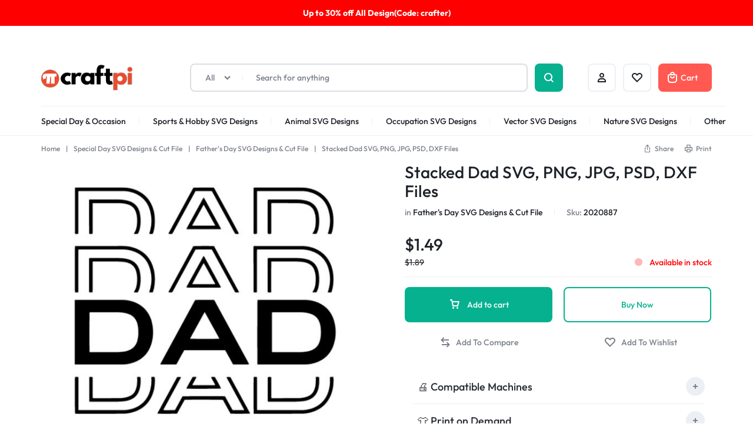

--- FILE ---
content_type: text/html; charset=UTF-8
request_url: https://craftpi.com/stacked-dad-svg-png-jpg-psd-dxf-files/
body_size: 155949
content:
<!doctype html>
<html lang="en-US" prefix="og: https://ogp.me/ns#">
<head>
    <meta charset="UTF-8">
    <meta name="viewport" content="width=device-width, initial-scale=1">
    <link rel="profile" href="https://gmpg.org/xfn/11">

	
<!-- Search Engine Optimization by Rank Math PRO - https://rankmath.com/ -->
<title>Stacked Dad SVG, PNG, JPG, PSD, DXF Files | Craftpi</title>
<meta name="description" content="In this Father&#039;s Day category, instant download Stacked Dad SVG, Png, Jpg, Psd, Dxf for Silhouette Cameo and Cricut."/>
<meta name="robots" content="follow, index, max-snippet:-1, max-video-preview:-1, max-image-preview:large"/>
<link rel="canonical" href="https://craftpi.com/stacked-dad-svg-png-jpg-psd-dxf-files/" />
<meta property="og:locale" content="en_US" />
<meta property="og:type" content="product" />
<meta property="og:title" content="Stacked Dad SVG, PNG, JPG, PSD, DXF Files | Craftpi" />
<meta property="og:description" content="In this Father&#039;s Day category, instant download Stacked Dad SVG, Png, Jpg, Psd, Dxf for Silhouette Cameo and Cricut." />
<meta property="og:url" content="https://craftpi.com/stacked-dad-svg-png-jpg-psd-dxf-files/" />
<meta property="og:site_name" content="Craftpi" />
<meta property="og:updated_time" content="2025-12-31T12:21:24+00:00" />
<meta property="og:image" content="https://craftpi.com/wp-content/uploads/2022/10/dad-svg_ur1802m1.jpg" />
<meta property="og:image:secure_url" content="https://craftpi.com/wp-content/uploads/2022/10/dad-svg_ur1802m1.jpg" />
<meta property="og:image:width" content="1000" />
<meta property="og:image:height" content="1000" />
<meta property="og:image:alt" content="Stacked Dad SVG" />
<meta property="og:image:type" content="image/jpeg" />
<meta property="product:brand" content="Craftpi" />
<meta property="product:price:amount" content="1.49" />
<meta property="product:price:currency" content="USD" />
<meta property="product:availability" content="instock" />
<meta property="product:retailer_item_id" content="2020887" />
<meta name="twitter:card" content="summary_large_image" />
<meta name="twitter:title" content="Stacked Dad SVG, PNG, JPG, PSD, DXF Files | Craftpi" />
<meta name="twitter:description" content="In this Father&#039;s Day category, instant download Stacked Dad SVG, Png, Jpg, Psd, Dxf for Silhouette Cameo and Cricut." />
<meta name="twitter:site" content="@craftpicom" />
<meta name="twitter:creator" content="@craftpicom" />
<meta name="twitter:image" content="https://craftpi.com/wp-content/uploads/2022/10/dad-svg_ur1802m1.jpg" />
<meta name="twitter:label1" content="Price" />
<meta name="twitter:data1" content="&#036;1.49" />
<meta name="twitter:label2" content="Availability" />
<meta name="twitter:data2" content="Available in stock" />
<script type="application/ld+json" class="rank-math-schema-pro">{"@context":"https://schema.org","@graph":[{"@type":"Organization","@id":"https://craftpi.com/#organization","name":"Craftpi.com","sameAs":["https://www.facebook.com/craftpicom","https://twitter.com/craftpicom"],"logo":{"@type":"ImageObject","@id":"https://craftpi.com/#logo","url":"https://craftpi.com/wp-content/uploads/2022/09/cropped-craftpi-icon.png","contentUrl":"https://craftpi.com/wp-content/uploads/2022/09/cropped-craftpi-icon.png","caption":"Craftpi","inLanguage":"en-US","width":"512","height":"512"}},{"@type":"WebSite","@id":"https://craftpi.com/#website","url":"https://craftpi.com","name":"Craftpi","alternateName":"SVG Files For Cricut &amp; Silhouette Machines","publisher":{"@id":"https://craftpi.com/#organization"},"inLanguage":"en-US"},{"@type":"ImageObject","@id":"https://craftpi.com/wp-content/uploads/2022/10/dad-svg_ur1802m1.jpg","url":"https://craftpi.com/wp-content/uploads/2022/10/dad-svg_ur1802m1.jpg","width":"1000","height":"1000","inLanguage":"en-US"},{"@type":"BreadcrumbList","@id":"https://craftpi.com/stacked-dad-svg-png-jpg-psd-dxf-files/#breadcrumb","itemListElement":[{"@type":"ListItem","position":"1","item":{"@id":"https://craftpi.com","name":"Home"}},{"@type":"ListItem","position":"2","item":{"@id":"https://craftpi.com/special-day-svg-design-files/","name":"Special Day SVG Designs &amp; Cut File"}},{"@type":"ListItem","position":"3","item":{"@id":"https://craftpi.com/fathers-day-svg-design-files/","name":"Father's Day SVG Designs &amp; Cut File"}},{"@type":"ListItem","position":"4","item":{"@id":"https://craftpi.com/stacked-dad-svg-png-jpg-psd-dxf-files/","name":"Stacked Dad SVG, PNG, JPG, PSD, DXF Files"}}]},{"@type":"ItemPage","@id":"https://craftpi.com/stacked-dad-svg-png-jpg-psd-dxf-files/#webpage","url":"https://craftpi.com/stacked-dad-svg-png-jpg-psd-dxf-files/","name":"Stacked Dad SVG, PNG, JPG, PSD, DXF Files | Craftpi","datePublished":"2022-10-21T19:20:18+00:00","dateModified":"2025-12-31T12:21:24+00:00","isPartOf":{"@id":"https://craftpi.com/#website"},"primaryImageOfPage":{"@id":"https://craftpi.com/wp-content/uploads/2022/10/dad-svg_ur1802m1.jpg"},"inLanguage":"en-US","breadcrumb":{"@id":"https://craftpi.com/stacked-dad-svg-png-jpg-psd-dxf-files/#breadcrumb"}},{"@type":"Product","brand":{"@type":"Brand","name":"Craftpi"},"name":"Stacked Dad SVG, PNG, JPG, PSD, DXF Files | Craftpi","description":"In this Father's Day category, instant download Stacked Dad SVG, Png, Jpg, Psd, Dxf for Silhouette Cameo and Cricut.","sku":"2020887","category":"Special Day SVG Designs &amp; Cut File &gt; Father's Day SVG Designs &amp; Cut File","mainEntityOfPage":{"@id":"https://craftpi.com/stacked-dad-svg-png-jpg-psd-dxf-files/#webpage"},"image":[{"@type":"ImageObject","url":"https://craftpi.com/wp-content/uploads/2022/10/dad-svg_ur1802m1.jpg","height":"1000","width":"1000"},{"@type":"ImageObject","url":"https://craftpi.com/wp-content/uploads/2022/10/Tasarim-Mockup-2022-12-16T055101.933.jpg","height":"500","width":"500"},{"@type":"ImageObject","url":"https://craftpi.com/wp-content/uploads/2022/10/Tasarim-Mockup-2022-12-16T055137.394.jpg","height":"500","width":"500"},{"@type":"ImageObject","url":"https://craftpi.com/wp-content/uploads/2022/10/Tasarim-Mockup-2022-12-16T055144.160.jpg","height":"500","width":"500"},{"@type":"ImageObject","url":"https://craftpi.com/wp-content/uploads/2022/10/Tasarim-Mockup-2022-12-16T055150.149.jpg","height":"500","width":"500"},{"@type":"ImageObject","url":"https://craftpi.com/wp-content/uploads/2022/10/Tasarim-Mockup-2022-12-16T055157.050.jpg","height":"500","width":"500"},{"@type":"ImageObject","url":"https://craftpi.com/wp-content/uploads/2022/10/Tasarim-Mockup-2022-12-16T055203.749.jpg","height":"500","width":"500"}],"offers":{"@type":"Offer","price":"1.49","priceCurrency":"USD","priceValidUntil":"2027-12-31","availability":"http://schema.org/InStock","itemCondition":"NewCondition","url":"https://craftpi.com/stacked-dad-svg-png-jpg-psd-dxf-files/","seller":{"@type":"Organization","@id":"https://craftpi.com/","name":"Craftpi","url":"https://craftpi.com","logo":"https://craftpi.com/wp-content/uploads/2022/09/cropped-craftpi-icon.png"}},"@id":"https://craftpi.com/stacked-dad-svg-png-jpg-psd-dxf-files/#richSnippet"}]}</script>
<!-- /Rank Math WordPress SEO plugin -->

<link rel='dns-prefetch' href='//www.googletagmanager.com' />
<link rel="alternate" type="application/rss+xml" title="Craftpi &raquo; Feed" href="https://craftpi.com/feed/" />
<link rel="alternate" type="application/rss+xml" title="Craftpi &raquo; Comments Feed" href="https://craftpi.com/comments/feed/" />
<link rel="alternate" type="application/rss+xml" title="Craftpi &raquo; Stacked Dad SVG, PNG, JPG, PSD, DXF Files Comments Feed" href="https://craftpi.com/stacked-dad-svg-png-jpg-psd-dxf-files/feed/" />
<link rel="alternate" title="oEmbed (JSON)" type="application/json+oembed" href="https://craftpi.com/wp-json/oembed/1.0/embed?url=https%3A%2F%2Fcraftpi.com%2Fstacked-dad-svg-png-jpg-psd-dxf-files%2F" />
<link rel="alternate" title="oEmbed (XML)" type="text/xml+oembed" href="https://craftpi.com/wp-json/oembed/1.0/embed?url=https%3A%2F%2Fcraftpi.com%2Fstacked-dad-svg-png-jpg-psd-dxf-files%2F&#038;format=xml" />
<style id='wp-img-auto-sizes-contain-inline-css' type='text/css'>
img:is([sizes=auto i],[sizes^="auto," i]){contain-intrinsic-size:3000px 1500px}
/*# sourceURL=wp-img-auto-sizes-contain-inline-css */
</style>
<style id='wp-emoji-styles-inline-css' type='text/css'>

	img.wp-smiley, img.emoji {
		display: inline !important;
		border: none !important;
		box-shadow: none !important;
		height: 1em !important;
		width: 1em !important;
		margin: 0 0.07em !important;
		vertical-align: -0.1em !important;
		background: none !important;
		padding: 0 !important;
	}
/*# sourceURL=wp-emoji-styles-inline-css */
</style>
<link rel='stylesheet' id='wp-block-library-css' href='https://craftpi.com/wp-includes/css/dist/block-library/style.min.css?ver=6.9' type='text/css' media='all' />
<style id='wp-block-library-theme-inline-css' type='text/css'>
.wp-block-audio :where(figcaption){color:#555;font-size:13px;text-align:center}.is-dark-theme .wp-block-audio :where(figcaption){color:#ffffffa6}.wp-block-audio{margin:0 0 1em}.wp-block-code{border:1px solid #ccc;border-radius:4px;font-family:Menlo,Consolas,monaco,monospace;padding:.8em 1em}.wp-block-embed :where(figcaption){color:#555;font-size:13px;text-align:center}.is-dark-theme .wp-block-embed :where(figcaption){color:#ffffffa6}.wp-block-embed{margin:0 0 1em}.blocks-gallery-caption{color:#555;font-size:13px;text-align:center}.is-dark-theme .blocks-gallery-caption{color:#ffffffa6}:root :where(.wp-block-image figcaption){color:#555;font-size:13px;text-align:center}.is-dark-theme :root :where(.wp-block-image figcaption){color:#ffffffa6}.wp-block-image{margin:0 0 1em}.wp-block-pullquote{border-bottom:4px solid;border-top:4px solid;color:currentColor;margin-bottom:1.75em}.wp-block-pullquote :where(cite),.wp-block-pullquote :where(footer),.wp-block-pullquote__citation{color:currentColor;font-size:.8125em;font-style:normal;text-transform:uppercase}.wp-block-quote{border-left:.25em solid;margin:0 0 1.75em;padding-left:1em}.wp-block-quote cite,.wp-block-quote footer{color:currentColor;font-size:.8125em;font-style:normal;position:relative}.wp-block-quote:where(.has-text-align-right){border-left:none;border-right:.25em solid;padding-left:0;padding-right:1em}.wp-block-quote:where(.has-text-align-center){border:none;padding-left:0}.wp-block-quote.is-large,.wp-block-quote.is-style-large,.wp-block-quote:where(.is-style-plain){border:none}.wp-block-search .wp-block-search__label{font-weight:700}.wp-block-search__button{border:1px solid #ccc;padding:.375em .625em}:where(.wp-block-group.has-background){padding:1.25em 2.375em}.wp-block-separator.has-css-opacity{opacity:.4}.wp-block-separator{border:none;border-bottom:2px solid;margin-left:auto;margin-right:auto}.wp-block-separator.has-alpha-channel-opacity{opacity:1}.wp-block-separator:not(.is-style-wide):not(.is-style-dots){width:100px}.wp-block-separator.has-background:not(.is-style-dots){border-bottom:none;height:1px}.wp-block-separator.has-background:not(.is-style-wide):not(.is-style-dots){height:2px}.wp-block-table{margin:0 0 1em}.wp-block-table td,.wp-block-table th{word-break:normal}.wp-block-table :where(figcaption){color:#555;font-size:13px;text-align:center}.is-dark-theme .wp-block-table :where(figcaption){color:#ffffffa6}.wp-block-video :where(figcaption){color:#555;font-size:13px;text-align:center}.is-dark-theme .wp-block-video :where(figcaption){color:#ffffffa6}.wp-block-video{margin:0 0 1em}:root :where(.wp-block-template-part.has-background){margin-bottom:0;margin-top:0;padding:1.25em 2.375em}
/*# sourceURL=/wp-includes/css/dist/block-library/theme.min.css */
</style>
<style id='classic-theme-styles-inline-css' type='text/css'>
/*! This file is auto-generated */
.wp-block-button__link{color:#fff;background-color:#32373c;border-radius:9999px;box-shadow:none;text-decoration:none;padding:calc(.667em + 2px) calc(1.333em + 2px);font-size:1.125em}.wp-block-file__button{background:#32373c;color:#fff;text-decoration:none}
/*# sourceURL=/wp-includes/css/classic-themes.min.css */
</style>
<style id='safe-svg-svg-icon-style-inline-css' type='text/css'>
.safe-svg-cover{text-align:center}.safe-svg-cover .safe-svg-inside{display:inline-block;max-width:100%}.safe-svg-cover svg{fill:currentColor;height:100%;max-height:100%;max-width:100%;width:100%}

/*# sourceURL=https://craftpi.com/wp-content/plugins/safe-svg/dist/safe-svg-block-frontend.css */
</style>
<style id='global-styles-inline-css' type='text/css'>
:root{--wp--preset--aspect-ratio--square: 1;--wp--preset--aspect-ratio--4-3: 4/3;--wp--preset--aspect-ratio--3-4: 3/4;--wp--preset--aspect-ratio--3-2: 3/2;--wp--preset--aspect-ratio--2-3: 2/3;--wp--preset--aspect-ratio--16-9: 16/9;--wp--preset--aspect-ratio--9-16: 9/16;--wp--preset--color--black: #000000;--wp--preset--color--cyan-bluish-gray: #abb8c3;--wp--preset--color--white: #ffffff;--wp--preset--color--pale-pink: #f78da7;--wp--preset--color--vivid-red: #cf2e2e;--wp--preset--color--luminous-vivid-orange: #ff6900;--wp--preset--color--luminous-vivid-amber: #fcb900;--wp--preset--color--light-green-cyan: #7bdcb5;--wp--preset--color--vivid-green-cyan: #00d084;--wp--preset--color--pale-cyan-blue: #8ed1fc;--wp--preset--color--vivid-cyan-blue: #0693e3;--wp--preset--color--vivid-purple: #9b51e0;--wp--preset--gradient--vivid-cyan-blue-to-vivid-purple: linear-gradient(135deg,rgb(6,147,227) 0%,rgb(155,81,224) 100%);--wp--preset--gradient--light-green-cyan-to-vivid-green-cyan: linear-gradient(135deg,rgb(122,220,180) 0%,rgb(0,208,130) 100%);--wp--preset--gradient--luminous-vivid-amber-to-luminous-vivid-orange: linear-gradient(135deg,rgb(252,185,0) 0%,rgb(255,105,0) 100%);--wp--preset--gradient--luminous-vivid-orange-to-vivid-red: linear-gradient(135deg,rgb(255,105,0) 0%,rgb(207,46,46) 100%);--wp--preset--gradient--very-light-gray-to-cyan-bluish-gray: linear-gradient(135deg,rgb(238,238,238) 0%,rgb(169,184,195) 100%);--wp--preset--gradient--cool-to-warm-spectrum: linear-gradient(135deg,rgb(74,234,220) 0%,rgb(151,120,209) 20%,rgb(207,42,186) 40%,rgb(238,44,130) 60%,rgb(251,105,98) 80%,rgb(254,248,76) 100%);--wp--preset--gradient--blush-light-purple: linear-gradient(135deg,rgb(255,206,236) 0%,rgb(152,150,240) 100%);--wp--preset--gradient--blush-bordeaux: linear-gradient(135deg,rgb(254,205,165) 0%,rgb(254,45,45) 50%,rgb(107,0,62) 100%);--wp--preset--gradient--luminous-dusk: linear-gradient(135deg,rgb(255,203,112) 0%,rgb(199,81,192) 50%,rgb(65,88,208) 100%);--wp--preset--gradient--pale-ocean: linear-gradient(135deg,rgb(255,245,203) 0%,rgb(182,227,212) 50%,rgb(51,167,181) 100%);--wp--preset--gradient--electric-grass: linear-gradient(135deg,rgb(202,248,128) 0%,rgb(113,206,126) 100%);--wp--preset--gradient--midnight: linear-gradient(135deg,rgb(2,3,129) 0%,rgb(40,116,252) 100%);--wp--preset--font-size--small: 13px;--wp--preset--font-size--medium: 20px;--wp--preset--font-size--large: 36px;--wp--preset--font-size--x-large: 42px;--wp--preset--spacing--20: 0.44rem;--wp--preset--spacing--30: 0.67rem;--wp--preset--spacing--40: 1rem;--wp--preset--spacing--50: 1.5rem;--wp--preset--spacing--60: 2.25rem;--wp--preset--spacing--70: 3.38rem;--wp--preset--spacing--80: 5.06rem;--wp--preset--shadow--natural: 6px 6px 9px rgba(0, 0, 0, 0.2);--wp--preset--shadow--deep: 12px 12px 50px rgba(0, 0, 0, 0.4);--wp--preset--shadow--sharp: 6px 6px 0px rgba(0, 0, 0, 0.2);--wp--preset--shadow--outlined: 6px 6px 0px -3px rgb(255, 255, 255), 6px 6px rgb(0, 0, 0);--wp--preset--shadow--crisp: 6px 6px 0px rgb(0, 0, 0);}:where(.is-layout-flex){gap: 0.5em;}:where(.is-layout-grid){gap: 0.5em;}body .is-layout-flex{display: flex;}.is-layout-flex{flex-wrap: wrap;align-items: center;}.is-layout-flex > :is(*, div){margin: 0;}body .is-layout-grid{display: grid;}.is-layout-grid > :is(*, div){margin: 0;}:where(.wp-block-columns.is-layout-flex){gap: 2em;}:where(.wp-block-columns.is-layout-grid){gap: 2em;}:where(.wp-block-post-template.is-layout-flex){gap: 1.25em;}:where(.wp-block-post-template.is-layout-grid){gap: 1.25em;}.has-black-color{color: var(--wp--preset--color--black) !important;}.has-cyan-bluish-gray-color{color: var(--wp--preset--color--cyan-bluish-gray) !important;}.has-white-color{color: var(--wp--preset--color--white) !important;}.has-pale-pink-color{color: var(--wp--preset--color--pale-pink) !important;}.has-vivid-red-color{color: var(--wp--preset--color--vivid-red) !important;}.has-luminous-vivid-orange-color{color: var(--wp--preset--color--luminous-vivid-orange) !important;}.has-luminous-vivid-amber-color{color: var(--wp--preset--color--luminous-vivid-amber) !important;}.has-light-green-cyan-color{color: var(--wp--preset--color--light-green-cyan) !important;}.has-vivid-green-cyan-color{color: var(--wp--preset--color--vivid-green-cyan) !important;}.has-pale-cyan-blue-color{color: var(--wp--preset--color--pale-cyan-blue) !important;}.has-vivid-cyan-blue-color{color: var(--wp--preset--color--vivid-cyan-blue) !important;}.has-vivid-purple-color{color: var(--wp--preset--color--vivid-purple) !important;}.has-black-background-color{background-color: var(--wp--preset--color--black) !important;}.has-cyan-bluish-gray-background-color{background-color: var(--wp--preset--color--cyan-bluish-gray) !important;}.has-white-background-color{background-color: var(--wp--preset--color--white) !important;}.has-pale-pink-background-color{background-color: var(--wp--preset--color--pale-pink) !important;}.has-vivid-red-background-color{background-color: var(--wp--preset--color--vivid-red) !important;}.has-luminous-vivid-orange-background-color{background-color: var(--wp--preset--color--luminous-vivid-orange) !important;}.has-luminous-vivid-amber-background-color{background-color: var(--wp--preset--color--luminous-vivid-amber) !important;}.has-light-green-cyan-background-color{background-color: var(--wp--preset--color--light-green-cyan) !important;}.has-vivid-green-cyan-background-color{background-color: var(--wp--preset--color--vivid-green-cyan) !important;}.has-pale-cyan-blue-background-color{background-color: var(--wp--preset--color--pale-cyan-blue) !important;}.has-vivid-cyan-blue-background-color{background-color: var(--wp--preset--color--vivid-cyan-blue) !important;}.has-vivid-purple-background-color{background-color: var(--wp--preset--color--vivid-purple) !important;}.has-black-border-color{border-color: var(--wp--preset--color--black) !important;}.has-cyan-bluish-gray-border-color{border-color: var(--wp--preset--color--cyan-bluish-gray) !important;}.has-white-border-color{border-color: var(--wp--preset--color--white) !important;}.has-pale-pink-border-color{border-color: var(--wp--preset--color--pale-pink) !important;}.has-vivid-red-border-color{border-color: var(--wp--preset--color--vivid-red) !important;}.has-luminous-vivid-orange-border-color{border-color: var(--wp--preset--color--luminous-vivid-orange) !important;}.has-luminous-vivid-amber-border-color{border-color: var(--wp--preset--color--luminous-vivid-amber) !important;}.has-light-green-cyan-border-color{border-color: var(--wp--preset--color--light-green-cyan) !important;}.has-vivid-green-cyan-border-color{border-color: var(--wp--preset--color--vivid-green-cyan) !important;}.has-pale-cyan-blue-border-color{border-color: var(--wp--preset--color--pale-cyan-blue) !important;}.has-vivid-cyan-blue-border-color{border-color: var(--wp--preset--color--vivid-cyan-blue) !important;}.has-vivid-purple-border-color{border-color: var(--wp--preset--color--vivid-purple) !important;}.has-vivid-cyan-blue-to-vivid-purple-gradient-background{background: var(--wp--preset--gradient--vivid-cyan-blue-to-vivid-purple) !important;}.has-light-green-cyan-to-vivid-green-cyan-gradient-background{background: var(--wp--preset--gradient--light-green-cyan-to-vivid-green-cyan) !important;}.has-luminous-vivid-amber-to-luminous-vivid-orange-gradient-background{background: var(--wp--preset--gradient--luminous-vivid-amber-to-luminous-vivid-orange) !important;}.has-luminous-vivid-orange-to-vivid-red-gradient-background{background: var(--wp--preset--gradient--luminous-vivid-orange-to-vivid-red) !important;}.has-very-light-gray-to-cyan-bluish-gray-gradient-background{background: var(--wp--preset--gradient--very-light-gray-to-cyan-bluish-gray) !important;}.has-cool-to-warm-spectrum-gradient-background{background: var(--wp--preset--gradient--cool-to-warm-spectrum) !important;}.has-blush-light-purple-gradient-background{background: var(--wp--preset--gradient--blush-light-purple) !important;}.has-blush-bordeaux-gradient-background{background: var(--wp--preset--gradient--blush-bordeaux) !important;}.has-luminous-dusk-gradient-background{background: var(--wp--preset--gradient--luminous-dusk) !important;}.has-pale-ocean-gradient-background{background: var(--wp--preset--gradient--pale-ocean) !important;}.has-electric-grass-gradient-background{background: var(--wp--preset--gradient--electric-grass) !important;}.has-midnight-gradient-background{background: var(--wp--preset--gradient--midnight) !important;}.has-small-font-size{font-size: var(--wp--preset--font-size--small) !important;}.has-medium-font-size{font-size: var(--wp--preset--font-size--medium) !important;}.has-large-font-size{font-size: var(--wp--preset--font-size--large) !important;}.has-x-large-font-size{font-size: var(--wp--preset--font-size--x-large) !important;}
:where(.wp-block-post-template.is-layout-flex){gap: 1.25em;}:where(.wp-block-post-template.is-layout-grid){gap: 1.25em;}
:where(.wp-block-term-template.is-layout-flex){gap: 1.25em;}:where(.wp-block-term-template.is-layout-grid){gap: 1.25em;}
:where(.wp-block-columns.is-layout-flex){gap: 2em;}:where(.wp-block-columns.is-layout-grid){gap: 2em;}
:root :where(.wp-block-pullquote){font-size: 1.5em;line-height: 1.6;}
/*# sourceURL=global-styles-inline-css */
</style>
<style id='woocommerce-inline-inline-css' type='text/css'>
.woocommerce form .form-row .required { visibility: visible; }
/*# sourceURL=woocommerce-inline-inline-css */
</style>
<link rel='stylesheet' id='wcboost-products-compare-css' href='https://craftpi.com/wp-content/plugins/wcboost-products-compare/assets/css/compare.css?ver=1.1.0' type='text/css' media='all' />
<link rel='stylesheet' id='wcboost-variation-swatches-css' href='https://craftpi.com/wp-content/plugins/wcboost-variation-swatches/assets/css/frontend.css?ver=1.1.3' type='text/css' media='all' />
<style id='wcboost-variation-swatches-inline-css' type='text/css'>
:root { --wcboost-swatches-item-width: 30px; --wcboost-swatches-item-height: 30px; }
/*# sourceURL=wcboost-variation-swatches-inline-css */
</style>
<link rel='stylesheet' id='wcboost-wishlist-css' href='https://craftpi.com/wp-content/plugins/wcboost-wishlist/assets/css/wishlist.css?ver=1.2.3' type='text/css' media='all' />
<link rel='stylesheet' id='select2-css' href='https://craftpi.com/wp-content/plugins/woocommerce/assets/css/select2.css?ver=10.4.3' type='text/css' media='all' />
<link rel='stylesheet' id='motta-deals-css' href='https://craftpi.com/wp-content/plugins/motta-addons/modules/product-deals/assets/deals.css?ver=1.0.0' type='text/css' media='all' />
<link rel='stylesheet' id='motta-size-guide-content-css' href='https://craftpi.com/wp-content/plugins/motta-addons/modules/size-guide/assets/css/size-guide.css?ver=1.0' type='text/css' media='all' />
<link rel='stylesheet' id='motta-product-bought-together-css' href='https://craftpi.com/wp-content/plugins/motta-addons/modules/product-bought-together/assets/product-bought-together.css?ver=1.0.0' type='text/css' media='all' />
<link rel='stylesheet' id='swiper-css' href='https://craftpi.com/wp-content/plugins/elementor/assets/lib/swiper/v8/css/swiper.min.css?ver=8.4.5' type='text/css' media='all' />
<link rel='stylesheet' id='motta-css' href='https://craftpi.com/wp-content/themes/motta/style.css?ver=20250115' type='text/css' media='all' />
<style id='motta-inline-css' type='text/css'>
body{;--mt-color__primary:#06b18f;--mt-color__primary--dark:hsl(168, 90%,27%);--mt-color__primary--darker: hsl(168, 84%,18%);--mt-color__primary--gray:rgba(6,177,143,0.12);--mt-color__primary--grayer:rgba(6,177,143,0.24);--mt-color__primary--grayest: rgba(6,177,143,0.48)}.motta-button--raised, .motta-skin--raised{--mt-color__primary--box-shadow:rgba(6,177,143,0.4)}.header-logo > a img, .header-logo > a svg {width: auto;height: auto;}.header-empty-space { min-width: 266px; }@media (max-width: 1024px) { .site-header__mobile { display: block; } }@media (max-width: 1024px) { .site-header__desktop { display: none; } }@media (max-width: 767px) { .footer-mobile { display: block; } }@media (max-width: 767px) { .footer-main:not( .show-on-mobile ) { display: none; } }.campaign-bar { background-image: url(http://localhost/check/home-v4/wp-content/uploads/sites/8/2023/07/campain-bar-1.jpg); }.campaign-bar { background-color: #ff0000; }
/*# sourceURL=motta-inline-css */
</style>
<link rel='stylesheet' id='elementor-frontend-css' href='https://craftpi.com/wp-content/plugins/elementor/assets/css/frontend.min.css?ver=3.34.1' type='text/css' media='all' />
<link rel='stylesheet' id='elementor-post-3651-css' href='https://craftpi.com/wp-content/uploads/elementor/css/post-3651.css?ver=1768280108' type='text/css' media='all' />
<link rel='stylesheet' id='elementor-post-4179-css' href='https://craftpi.com/wp-content/uploads/elementor/css/post-4179.css?ver=1768280108' type='text/css' media='all' />
<link rel='stylesheet' id='motta-sticky-add-to-cart-css' href='https://craftpi.com/wp-content/plugins/motta-addons/modules/sticky-add-to-cart/assets/css/sticky-add-to-cart.css?ver=1.0.1' type='text/css' media='all' />
<link rel='stylesheet' id='motta-popup-css' href='https://craftpi.com/wp-content/plugins/motta-addons/modules/popup/assets/css/frontend.css?ver=1.0.0' type='text/css' media='all' />
<link rel='stylesheet' id='motta-woocommerce-style-css' href='https://craftpi.com/wp-content/themes/motta/woocommerce.css?ver=20250115' type='text/css' media='all' />
<style id='motta-woocommerce-style-inline-css' type='text/css'>
ul.products li.product .woocommerce-loop-product__title {height: 2.25rem;overflow: hidden}.woocommerce-badges .onsale {background-color: #ff311c}.woocommerce-badges .onsale {color: #ffffff}.woocommerce-badges .new {background-color: #3fb981}.woocommerce-badges .new {color: #ffffff}.woocommerce-badges .featured {background-color: #ff7316}.woocommerce-badges .featured {color: #ffffff}.woocommerce-badges .sold-out {background-color: #e0e0e0}.woocommerce-badges .sold-out {color: #ffffff}.motta-single-product-sale { background-image: url(https://craftpi.com/wp-content/themes/motta/images/bg-deal.jpg); }

			:root {
				--wcboost-swatches-item-gap: 0;
			}
			.wcboost-variation-swatches--catalog {
				--wcboost-swatches-item-gap: 8px;
				--wcboost-swatches-button-font-size: 14px;
				--wcboost-swatches-label-font-size: 14px;
			}
			.single-product div.product .wcboost-variation-swatches__item {
				display: inline-flex;
			}
		
/*# sourceURL=motta-woocommerce-style-inline-css */
</style>
<link rel='stylesheet' id='magnific-css' href='https://craftpi.com/wp-content/themes/motta/assets/css/magnific-popup.css?ver=1.0' type='text/css' media='all' />
<script type="text/template" id="tmpl-variation-template">
	<div class="woocommerce-variation-description">{{{ data.variation.variation_description }}}</div>
	<div class="woocommerce-variation-price">{{{ data.variation.price_html }}}</div>
	<div class="woocommerce-variation-availability">{{{ data.variation.availability_html }}}</div>
</script>
<script type="text/template" id="tmpl-unavailable-variation-template">
	<p role="alert">Sorry, this product is unavailable. Please choose a different combination.</p>
</script>
<script type="text/javascript" id="woocommerce-google-analytics-integration-gtag-js-after">
/* <![CDATA[ */
/* Google Analytics for WooCommerce (gtag.js) */
					window.dataLayer = window.dataLayer || [];
					function gtag(){dataLayer.push(arguments);}
					// Set up default consent state.
					for ( const mode of [{"analytics_storage":"denied","ad_storage":"denied","ad_user_data":"denied","ad_personalization":"denied","region":["AT","BE","BG","HR","CY","CZ","DK","EE","FI","FR","DE","GR","HU","IS","IE","IT","LV","LI","LT","LU","MT","NL","NO","PL","PT","RO","SK","SI","ES","SE","GB","CH"]}] || [] ) {
						gtag( "consent", "default", { "wait_for_update": 500, ...mode } );
					}
					gtag("js", new Date());
					gtag("set", "developer_id.dOGY3NW", true);
					gtag("config", "GT-5NXKN97", {"track_404":true,"allow_google_signals":true,"logged_in":false,"linker":{"domains":[],"allow_incoming":false},"custom_map":{"dimension1":"logged_in"}});
//# sourceURL=woocommerce-google-analytics-integration-gtag-js-after
/* ]]> */
</script>
<script type="text/javascript" src="https://craftpi.com/wp-includes/js/jquery/jquery.min.js?ver=3.7.1" id="jquery-core-js"></script>
<script type="text/javascript" src="https://craftpi.com/wp-includes/js/jquery/jquery-migrate.min.js?ver=3.4.1" id="jquery-migrate-js"></script>
<script type="text/javascript" src="https://craftpi.com/wp-content/plugins/woocommerce/assets/js/jquery-blockui/jquery.blockUI.min.js?ver=2.7.0-wc.10.4.3" id="wc-jquery-blockui-js" defer="defer" data-wp-strategy="defer"></script>
<script type="text/javascript" id="wc-add-to-cart-js-extra">
/* <![CDATA[ */
var wc_add_to_cart_params = {"ajax_url":"/wp-admin/admin-ajax.php","wc_ajax_url":"/?wc-ajax=%%endpoint%%","i18n_view_cart":"View cart","cart_url":"https://craftpi.com/cart/","is_cart":"","cart_redirect_after_add":"no"};
//# sourceURL=wc-add-to-cart-js-extra
/* ]]> */
</script>
<script type="text/javascript" src="https://craftpi.com/wp-content/plugins/woocommerce/assets/js/frontend/add-to-cart.min.js?ver=10.4.3" id="wc-add-to-cart-js" defer="defer" data-wp-strategy="defer"></script>
<script type="text/javascript" src="https://craftpi.com/wp-content/plugins/woocommerce/assets/js/flexslider/jquery.flexslider.min.js?ver=2.7.2-wc.10.4.3" id="wc-flexslider-js" defer="defer" data-wp-strategy="defer"></script>
<script type="text/javascript" id="wc-single-product-js-extra">
/* <![CDATA[ */
var wc_single_product_params = {"i18n_required_rating_text":"Please select a rating","i18n_rating_options":["1 of 5 stars","2 of 5 stars","3 of 5 stars","4 of 5 stars","5 of 5 stars"],"i18n_product_gallery_trigger_text":"View full-screen image gallery","review_rating_required":"yes","flexslider":{"rtl":false,"animation":"slide","smoothHeight":true,"directionNav":false,"controlNav":"thumbnails","slideshow":false,"animationSpeed":500,"animationLoop":false,"allowOneSlide":false},"zoom_enabled":"","zoom_options":[],"photoswipe_enabled":"","photoswipe_options":{"shareEl":false,"closeOnScroll":false,"history":false,"hideAnimationDuration":0,"showAnimationDuration":0},"flexslider_enabled":"1"};
//# sourceURL=wc-single-product-js-extra
/* ]]> */
</script>
<script type="text/javascript" src="https://craftpi.com/wp-content/plugins/woocommerce/assets/js/frontend/single-product.min.js?ver=10.4.3" id="wc-single-product-js" defer="defer" data-wp-strategy="defer"></script>
<script type="text/javascript" src="https://craftpi.com/wp-content/plugins/woocommerce/assets/js/js-cookie/js.cookie.min.js?ver=2.1.4-wc.10.4.3" id="wc-js-cookie-js" defer="defer" data-wp-strategy="defer"></script>
<script type="text/javascript" id="woocommerce-js-extra">
/* <![CDATA[ */
var woocommerce_params = {"ajax_url":"/wp-admin/admin-ajax.php","wc_ajax_url":"/?wc-ajax=%%endpoint%%","i18n_password_show":"Show password","i18n_password_hide":"Hide password"};
//# sourceURL=woocommerce-js-extra
/* ]]> */
</script>
<script type="text/javascript" src="https://craftpi.com/wp-content/plugins/woocommerce/assets/js/frontend/woocommerce.min.js?ver=10.4.3" id="woocommerce-js" defer="defer" data-wp-strategy="defer"></script>
<script type="text/javascript" src="https://craftpi.com/wp-includes/js/underscore.min.js?ver=1.13.7" id="underscore-js"></script>
<script type="text/javascript" id="wp-util-js-extra">
/* <![CDATA[ */
var _wpUtilSettings = {"ajax":{"url":"/wp-admin/admin-ajax.php"}};
//# sourceURL=wp-util-js-extra
/* ]]> */
</script>
<script type="text/javascript" src="https://craftpi.com/wp-includes/js/wp-util.min.js?ver=6.9" id="wp-util-js"></script>
<script type="text/javascript" src="https://craftpi.com/wp-content/plugins/motta-addons/modules/size-guide/assets/js/size-guide-tab.js?ver=6.9" id="motta-size-guide-content-js"></script>
<script type="text/javascript" id="motta-product-bought-together-js-extra">
/* <![CDATA[ */
var mottaPbt = {"currency_pos":"left","currency_symbol":"$","thousand_sep":",","decimal_sep":".","price_decimals":"2","check_all":"","alert":"Please select a purchasable variation for [name] before adding this product to the cart.","add_to_cart_notice":"Successfully added to your cart"};
//# sourceURL=motta-product-bought-together-js-extra
/* ]]> */
</script>
<script type="text/javascript" src="https://craftpi.com/wp-content/plugins/motta-addons/modules/product-bought-together/assets/product-bought-together.js?ver=1.0.0" id="motta-product-bought-together-js"></script>
<script type="text/javascript" src="https://craftpi.com/wp-content/plugins/motta-addons/modules/sticky-add-to-cart/assets/js/sticky-add-to-cart.js?ver=6.9" id="motta-sticky-add-to-cart-js"></script>
<script type="text/javascript" id="wc-cart-fragments-js-extra">
/* <![CDATA[ */
var wc_cart_fragments_params = {"ajax_url":"/wp-admin/admin-ajax.php","wc_ajax_url":"/?wc-ajax=%%endpoint%%","cart_hash_key":"wc_cart_hash_737db6f12e71dd4a5f7617602600b279","fragment_name":"wc_fragments_737db6f12e71dd4a5f7617602600b279","request_timeout":"5000"};
//# sourceURL=wc-cart-fragments-js-extra
/* ]]> */
</script>
<script type="text/javascript" src="https://craftpi.com/wp-content/plugins/woocommerce/assets/js/frontend/cart-fragments.min.js?ver=10.4.3" id="wc-cart-fragments-js" defer="defer" data-wp-strategy="defer"></script>
<script type="text/javascript" id="wc-add-to-cart-variation-js-extra">
/* <![CDATA[ */
var wc_add_to_cart_variation_params = {"wc_ajax_url":"/?wc-ajax=%%endpoint%%","i18n_no_matching_variations_text":"Sorry, no products matched your selection. Please choose a different combination.","i18n_make_a_selection_text":"Please select some product options before adding this product to your cart.","i18n_unavailable_text":"Sorry, this product is unavailable. Please choose a different combination.","i18n_reset_alert_text":"Your selection has been reset. Please select some product options before adding this product to your cart."};
//# sourceURL=wc-add-to-cart-variation-js-extra
/* ]]> */
</script>
<script type="text/javascript" src="https://craftpi.com/wp-content/plugins/woocommerce/assets/js/frontend/add-to-cart-variation.min.js?ver=10.4.3" id="wc-add-to-cart-variation-js" defer="defer" data-wp-strategy="defer"></script>
<script type="text/javascript" src="https://craftpi.com/wp-content/themes/motta/assets/js/woocommerce/single-product.js?ver=20250115" id="motta-single-product-js" defer="defer" data-wp-strategy="defer"></script>
<script type="text/javascript" src="https://craftpi.com/wp-content/themes/motta/assets/js/plugins/jquery.magnific-popup.js?ver=1.0" id="magnific-js"></script>
<link rel="https://api.w.org/" href="https://craftpi.com/wp-json/" /><link rel="alternate" title="JSON" type="application/json" href="https://craftpi.com/wp-json/wp/v2/product/18559" /><link rel="EditURI" type="application/rsd+xml" title="RSD" href="https://craftpi.com/xmlrpc.php?rsd" />
<meta name="generator" content="WordPress 6.9" />
<link rel='shortlink' href='https://craftpi.com/?p=18559' />

<!-- This website runs the Product Feed PRO for WooCommerce by AdTribes.io plugin - version woocommercesea_option_installed_version -->
	<noscript><style>.woocommerce-product-gallery{ opacity: 1 !important; }</style></noscript>
	<meta name="generator" content="Elementor 3.34.1; features: e_font_icon_svg, additional_custom_breakpoints; settings: css_print_method-external, google_font-enabled, font_display-swap">
			<style>
				.e-con.e-parent:nth-of-type(n+4):not(.e-lazyloaded):not(.e-no-lazyload),
				.e-con.e-parent:nth-of-type(n+4):not(.e-lazyloaded):not(.e-no-lazyload) * {
					background-image: none !important;
				}
				@media screen and (max-height: 1024px) {
					.e-con.e-parent:nth-of-type(n+3):not(.e-lazyloaded):not(.e-no-lazyload),
					.e-con.e-parent:nth-of-type(n+3):not(.e-lazyloaded):not(.e-no-lazyload) * {
						background-image: none !important;
					}
				}
				@media screen and (max-height: 640px) {
					.e-con.e-parent:nth-of-type(n+2):not(.e-lazyloaded):not(.e-no-lazyload),
					.e-con.e-parent:nth-of-type(n+2):not(.e-lazyloaded):not(.e-no-lazyload) * {
						background-image: none !important;
					}
				}
			</style>
			<link rel="icon" href="https://craftpi.com/wp-content/uploads/2024/05/cropped-craftpi-icon-2-32x32.png" sizes="32x32" />
<link rel="icon" href="https://craftpi.com/wp-content/uploads/2024/05/cropped-craftpi-icon-2-192x192.png" sizes="192x192" />
<link rel="apple-touch-icon" href="https://craftpi.com/wp-content/uploads/2024/05/cropped-craftpi-icon-2-180x180.png" />
<meta name="msapplication-TileImage" content="https://craftpi.com/wp-content/uploads/2024/05/cropped-craftpi-icon-2-270x270.png" />
		<style type="text/css" id="wp-custom-css">
			.product-thumbnail .code-block .hoverImg {
  position: absolute;
  left: 0;
  top: 0;
  display: none;
}

.product-thumbnail:hover .hoverImg {
  display: block; }

.hamburger-panel .main-navigation > ul > li > ul.sub-menu > li li > a .motta-svg-icon, .hamburger-panel .main-navigation > ul > li > ul.sub-menu > li > h6 .motta-svg-icon, .hamburger-panel .main-navigation > ul > li > ul.sub-menu > li > a .motta-svg-icon {
    font-size: 11px;
    font-size: 0.6875rem;
    color: inherit;
    position: absolute;
    right: unset !important;
    top: 50%;
    transform: translateY(-50%);
    margin: 0;
}
.hamburger-panel .main-navigation > ul > li > ul.sub-menu:not(.mega-menu) li > a {
    font-size: 14px;
    font-size: 0.875rem;
    font-weight: 400;
    margin-left: 30px;
}
#kaygan .e-swiper-container {
	margin-bottom:20px !important;
	padding:0px !important;
	
}
#kaygan .elementor-slide-heading {
    margin-left: -48px;
}

.wcv-message {
    display: block;
    padding: 10px;
    background: #feeaea;
    border-radius: 8px !important;
    width: 100%;
    transition: transform 0.5s ease;
    width: 100%;
    margin: 10px 0px;
    background: #feeaea;
    color:  !important;
    text-align: center;
}

@keyframes blink-1{0%,50%,100%{opacity:1}25%,75%{opacity:0}}
.in-stock:before {
	content:" ";
    width: 13px;
    height: 13px;
    margin: 0 12px;
    background-color: #ff0202;
    border-radius: 100%;
    -webkit-animation: blink-1 2.4s linear infinite alternate both;
    animation: blink-1 2.4s linear infinite alternate both;
	display:flex;
}
.single-product .in-stock {
	display:flex !important;
}

.page-header--products .page-header__content {height: auto !important;}


.page-header--products .page-header__description {max-height: 200px; overflow: auto;}
.page-header--products .page-header__description::-webkit-scrollbar { width: 2px; }
.page-header--products .page-header__description::-webkit-scrollbar-thumb { background-color: #1d2128; }
.page-header--products .page-header__description::-webkit-scrollbar-track { background-color: rgba(124, 129, 139, 0.3); }

.single-product div.product .motta-price-stock .stock {
    display: inline-block;
    line-height: 1;
    white-space: nowrap;
    color: red !important;
}

.woocommerce-account .woocommerce-MyAccount-content .woocommerce-order-downloads a.button {
    line-height: 25px;
    height: 50px;
    box-shadow: none;
    background-color: #1d2128;
    color: #fff;
}

.satici span:after {
    content: '';
    background: url(https://craftpi.com/wp-content/uploads/2024/05/icons8-instagram-verified-48.png);
    display: inline-block;
    width: 20px !important;
    height: 20px !important;
    background-size: cover !important;
    background-repeat: no-repeat !important;
    margin-left: 10px;
    vertical-align: middle;
    margin-top: -2px;
}

.page-header__description h2 {
	font-size:30px;
}
.page-header__description h3 {
	font-size:27px;
}
.page-header__description h4 {
	font-size:24px;
}
.page-header__description {
    max-height: 300px;
    overflow-y: auto !important;
    border: 1px solid #80808033;
    padding: 15px;
    border-radius: 10px;
}		</style>
		<style id="kirki-inline-styles">/* latin-ext */
@font-face {
  font-family: 'Outfit';
  font-style: normal;
  font-weight: 400;
  font-display: swap;
  src: url(https://craftpi.com/wp-content/fonts/outfit/QGYvz_MVcBeNP4NJuktqQ4E.woff2) format('woff2');
  unicode-range: U+0100-02BA, U+02BD-02C5, U+02C7-02CC, U+02CE-02D7, U+02DD-02FF, U+0304, U+0308, U+0329, U+1D00-1DBF, U+1E00-1E9F, U+1EF2-1EFF, U+2020, U+20A0-20AB, U+20AD-20C0, U+2113, U+2C60-2C7F, U+A720-A7FF;
}
/* latin */
@font-face {
  font-family: 'Outfit';
  font-style: normal;
  font-weight: 400;
  font-display: swap;
  src: url(https://craftpi.com/wp-content/fonts/outfit/QGYvz_MVcBeNP4NJtEtq.woff2) format('woff2');
  unicode-range: U+0000-00FF, U+0131, U+0152-0153, U+02BB-02BC, U+02C6, U+02DA, U+02DC, U+0304, U+0308, U+0329, U+2000-206F, U+20AC, U+2122, U+2191, U+2193, U+2212, U+2215, U+FEFF, U+FFFD;
}
/* latin-ext */
@font-face {
  font-family: 'Outfit';
  font-style: normal;
  font-weight: 500;
  font-display: swap;
  src: url(https://craftpi.com/wp-content/fonts/outfit/QGYvz_MVcBeNP4NJuktqQ4E.woff2) format('woff2');
  unicode-range: U+0100-02BA, U+02BD-02C5, U+02C7-02CC, U+02CE-02D7, U+02DD-02FF, U+0304, U+0308, U+0329, U+1D00-1DBF, U+1E00-1E9F, U+1EF2-1EFF, U+2020, U+20A0-20AB, U+20AD-20C0, U+2113, U+2C60-2C7F, U+A720-A7FF;
}
/* latin */
@font-face {
  font-family: 'Outfit';
  font-style: normal;
  font-weight: 500;
  font-display: swap;
  src: url(https://craftpi.com/wp-content/fonts/outfit/QGYvz_MVcBeNP4NJtEtq.woff2) format('woff2');
  unicode-range: U+0000-00FF, U+0131, U+0152-0153, U+02BB-02BC, U+02C6, U+02DA, U+02DC, U+0304, U+0308, U+0329, U+2000-206F, U+20AC, U+2122, U+2191, U+2193, U+2212, U+2215, U+FEFF, U+FFFD;
}
/* latin-ext */
@font-face {
  font-family: 'Outfit';
  font-style: normal;
  font-weight: 700;
  font-display: swap;
  src: url(https://craftpi.com/wp-content/fonts/outfit/QGYvz_MVcBeNP4NJuktqQ4E.woff2) format('woff2');
  unicode-range: U+0100-02BA, U+02BD-02C5, U+02C7-02CC, U+02CE-02D7, U+02DD-02FF, U+0304, U+0308, U+0329, U+1D00-1DBF, U+1E00-1E9F, U+1EF2-1EFF, U+2020, U+20A0-20AB, U+20AD-20C0, U+2113, U+2C60-2C7F, U+A720-A7FF;
}
/* latin */
@font-face {
  font-family: 'Outfit';
  font-style: normal;
  font-weight: 700;
  font-display: swap;
  src: url(https://craftpi.com/wp-content/fonts/outfit/QGYvz_MVcBeNP4NJtEtq.woff2) format('woff2');
  unicode-range: U+0000-00FF, U+0131, U+0152-0153, U+02BB-02BC, U+02C6, U+02DA, U+02DC, U+0304, U+0308, U+0329, U+2000-206F, U+20AC, U+2122, U+2191, U+2193, U+2212, U+2215, U+FEFF, U+FFFD;
}/* latin-ext */
@font-face {
  font-family: 'Outfit';
  font-style: normal;
  font-weight: 400;
  font-display: swap;
  src: url(https://craftpi.com/wp-content/fonts/outfit/QGYvz_MVcBeNP4NJuktqQ4E.woff2) format('woff2');
  unicode-range: U+0100-02BA, U+02BD-02C5, U+02C7-02CC, U+02CE-02D7, U+02DD-02FF, U+0304, U+0308, U+0329, U+1D00-1DBF, U+1E00-1E9F, U+1EF2-1EFF, U+2020, U+20A0-20AB, U+20AD-20C0, U+2113, U+2C60-2C7F, U+A720-A7FF;
}
/* latin */
@font-face {
  font-family: 'Outfit';
  font-style: normal;
  font-weight: 400;
  font-display: swap;
  src: url(https://craftpi.com/wp-content/fonts/outfit/QGYvz_MVcBeNP4NJtEtq.woff2) format('woff2');
  unicode-range: U+0000-00FF, U+0131, U+0152-0153, U+02BB-02BC, U+02C6, U+02DA, U+02DC, U+0304, U+0308, U+0329, U+2000-206F, U+20AC, U+2122, U+2191, U+2193, U+2212, U+2215, U+FEFF, U+FFFD;
}
/* latin-ext */
@font-face {
  font-family: 'Outfit';
  font-style: normal;
  font-weight: 500;
  font-display: swap;
  src: url(https://craftpi.com/wp-content/fonts/outfit/QGYvz_MVcBeNP4NJuktqQ4E.woff2) format('woff2');
  unicode-range: U+0100-02BA, U+02BD-02C5, U+02C7-02CC, U+02CE-02D7, U+02DD-02FF, U+0304, U+0308, U+0329, U+1D00-1DBF, U+1E00-1E9F, U+1EF2-1EFF, U+2020, U+20A0-20AB, U+20AD-20C0, U+2113, U+2C60-2C7F, U+A720-A7FF;
}
/* latin */
@font-face {
  font-family: 'Outfit';
  font-style: normal;
  font-weight: 500;
  font-display: swap;
  src: url(https://craftpi.com/wp-content/fonts/outfit/QGYvz_MVcBeNP4NJtEtq.woff2) format('woff2');
  unicode-range: U+0000-00FF, U+0131, U+0152-0153, U+02BB-02BC, U+02C6, U+02DA, U+02DC, U+0304, U+0308, U+0329, U+2000-206F, U+20AC, U+2122, U+2191, U+2193, U+2212, U+2215, U+FEFF, U+FFFD;
}
/* latin-ext */
@font-face {
  font-family: 'Outfit';
  font-style: normal;
  font-weight: 700;
  font-display: swap;
  src: url(https://craftpi.com/wp-content/fonts/outfit/QGYvz_MVcBeNP4NJuktqQ4E.woff2) format('woff2');
  unicode-range: U+0100-02BA, U+02BD-02C5, U+02C7-02CC, U+02CE-02D7, U+02DD-02FF, U+0304, U+0308, U+0329, U+1D00-1DBF, U+1E00-1E9F, U+1EF2-1EFF, U+2020, U+20A0-20AB, U+20AD-20C0, U+2113, U+2C60-2C7F, U+A720-A7FF;
}
/* latin */
@font-face {
  font-family: 'Outfit';
  font-style: normal;
  font-weight: 700;
  font-display: swap;
  src: url(https://craftpi.com/wp-content/fonts/outfit/QGYvz_MVcBeNP4NJtEtq.woff2) format('woff2');
  unicode-range: U+0000-00FF, U+0131, U+0152-0153, U+02BB-02BC, U+02C6, U+02DA, U+02DC, U+0304, U+0308, U+0329, U+2000-206F, U+20AC, U+2122, U+2191, U+2193, U+2212, U+2215, U+FEFF, U+FFFD;
}/* latin-ext */
@font-face {
  font-family: 'Outfit';
  font-style: normal;
  font-weight: 400;
  font-display: swap;
  src: url(https://craftpi.com/wp-content/fonts/outfit/QGYvz_MVcBeNP4NJuktqQ4E.woff2) format('woff2');
  unicode-range: U+0100-02BA, U+02BD-02C5, U+02C7-02CC, U+02CE-02D7, U+02DD-02FF, U+0304, U+0308, U+0329, U+1D00-1DBF, U+1E00-1E9F, U+1EF2-1EFF, U+2020, U+20A0-20AB, U+20AD-20C0, U+2113, U+2C60-2C7F, U+A720-A7FF;
}
/* latin */
@font-face {
  font-family: 'Outfit';
  font-style: normal;
  font-weight: 400;
  font-display: swap;
  src: url(https://craftpi.com/wp-content/fonts/outfit/QGYvz_MVcBeNP4NJtEtq.woff2) format('woff2');
  unicode-range: U+0000-00FF, U+0131, U+0152-0153, U+02BB-02BC, U+02C6, U+02DA, U+02DC, U+0304, U+0308, U+0329, U+2000-206F, U+20AC, U+2122, U+2191, U+2193, U+2212, U+2215, U+FEFF, U+FFFD;
}
/* latin-ext */
@font-face {
  font-family: 'Outfit';
  font-style: normal;
  font-weight: 500;
  font-display: swap;
  src: url(https://craftpi.com/wp-content/fonts/outfit/QGYvz_MVcBeNP4NJuktqQ4E.woff2) format('woff2');
  unicode-range: U+0100-02BA, U+02BD-02C5, U+02C7-02CC, U+02CE-02D7, U+02DD-02FF, U+0304, U+0308, U+0329, U+1D00-1DBF, U+1E00-1E9F, U+1EF2-1EFF, U+2020, U+20A0-20AB, U+20AD-20C0, U+2113, U+2C60-2C7F, U+A720-A7FF;
}
/* latin */
@font-face {
  font-family: 'Outfit';
  font-style: normal;
  font-weight: 500;
  font-display: swap;
  src: url(https://craftpi.com/wp-content/fonts/outfit/QGYvz_MVcBeNP4NJtEtq.woff2) format('woff2');
  unicode-range: U+0000-00FF, U+0131, U+0152-0153, U+02BB-02BC, U+02C6, U+02DA, U+02DC, U+0304, U+0308, U+0329, U+2000-206F, U+20AC, U+2122, U+2191, U+2193, U+2212, U+2215, U+FEFF, U+FFFD;
}
/* latin-ext */
@font-face {
  font-family: 'Outfit';
  font-style: normal;
  font-weight: 700;
  font-display: swap;
  src: url(https://craftpi.com/wp-content/fonts/outfit/QGYvz_MVcBeNP4NJuktqQ4E.woff2) format('woff2');
  unicode-range: U+0100-02BA, U+02BD-02C5, U+02C7-02CC, U+02CE-02D7, U+02DD-02FF, U+0304, U+0308, U+0329, U+1D00-1DBF, U+1E00-1E9F, U+1EF2-1EFF, U+2020, U+20A0-20AB, U+20AD-20C0, U+2113, U+2C60-2C7F, U+A720-A7FF;
}
/* latin */
@font-face {
  font-family: 'Outfit';
  font-style: normal;
  font-weight: 700;
  font-display: swap;
  src: url(https://craftpi.com/wp-content/fonts/outfit/QGYvz_MVcBeNP4NJtEtq.woff2) format('woff2');
  unicode-range: U+0000-00FF, U+0131, U+0152-0153, U+02BB-02BC, U+02C6, U+02DA, U+02DC, U+0304, U+0308, U+0329, U+2000-206F, U+20AC, U+2122, U+2191, U+2193, U+2212, U+2215, U+FEFF, U+FFFD;
}</style></head>

<body class="wp-singular product-template-default single single-product postid-18559 wp-embed-responsive wp-theme-motta theme-motta woocommerce woocommerce-page woocommerce-no-js product-card-layout-3 no-sidebar motta-shape--round mobile-header-compact mobile-fixed-product-gallery elementor-default elementor-kit-6">

<div data-rocket-location-hash="54257ff4dc2eb7aae68fa23eb5f11e06" id="page" class="site">

    <div data-rocket-location-hash="7f153594fd0a03fd9ebeb379005af318" id="campaign-bar" class="campaign-bar campaign-bar--before">
	<div data-rocket-location-hash="b294bc6eacf018049a144d181dc69edd" class="campaign-bar__container container">
		<div class="campaign-bar__item text-light"><div class="campaign-bar__text">Up to 30% off All Design(Code: crafter)</div></div>	</div>
</div><div data-rocket-location-hash="c175846d6c771863f2f95fdda1c85eec" id="topbar" class="topbar ">
	<div data-rocket-location-hash="7288125759118be2edd424aeababc04a" class="topbar-container container">
					<div class="topbar-items topbar-left-items">
							</div>
		
		
					<div class="topbar-items topbar-right-items">
							</div>
			</div>
</div>
<div data-rocket-location-hash="68654ece10d2b01fd380940c5c494dad" id="site-header-minimized"></div>            <header data-rocket-location-hash="17410003035855327d1b50f411da66a6" id="site-header" class="site-header">
            <div data-rocket-location-hash="8bc8bec08f8f6c50c75ffba53b5bbd62" class="site-header__desktop site-header__section  motta-header-sticky header-sticky--normal header-v4">		<div class="header-main header-contents has-center has-search-item">
			<div class="site-header__container container">
									
					<div class="header-left-items header-items ">
						<div class="header-logo">
	<a href="https://craftpi.com">
													<img width="840" height="160" src="https://craftpi.com/wp-content/uploads/2024/05/craftpi-logo.svg" class="logo-dark" alt="Craftpi">
						</a>
		<p class="site-title"><a href="https://craftpi.com/" rel="home">Craftpi</a></p>	<p class="site-description">SVG Files For Cricut &amp; Silhouette Machines</p>	</div>
					</div>

									
					<div class="header-center-items header-items has-search">
						
<div class="header-search header-search--form motta-skin--ghost header-search--outside" data-width=494 style=&quot;max-width:494px&quot;>
			<form class="header-search__form " method="get" action="https://craftpi.com/">
			<div class="header-search__container  motta-type--input-text">
				
	<div class="header-search__categories-label">
		<span class="header-search__categories-text">All</span><span class="motta-svg-icon motta-svg-icon--select-arrow" ><svg width="24" height="24" aria-hidden="true" role="img" focusable="false" viewBox="0 0 32 32"><path d="M16 30.112l-15.072-15.040 4.544-4.544 10.528 10.56 10.528-10.56 4.544 4.544z"></path></svg></span>	</div>
			<input class="category-name" type="hidden" name="product_cat" value="0">
	
<div class="header-search__divider"></div>
<input type="text" name="s" class="header-search__field" value="" placeholder="Search for anything" autocomplete="off">
				
							<div class="header-search__categories">
				<div class="header-search__categories-title"><span>Select Categories</span><span class="motta-svg-icon motta-svg-icon--close header-search__categories-close" ><svg width="24" height="24" aria-hidden="true" role="img" focusable="false" viewBox="0 0 32 32"><path d="M28.336 5.936l-2.272-2.272-10.064 10.080-10.064-10.080-2.272 2.272 10.080 10.064-10.080 10.064 2.272 2.272 10.064-10.080 10.064 10.080 2.272-2.272-10.080-10.064z"></path></svg></span></div>
				<ul class="header-search__categories-container" style="--mt-header-search-cats-rows: 21">
					<li><a href="https://craftpi.com/animal-svg-design-files/" data-slug="animal-svg-design-files">Animal SVG Designs &amp; Cut Files</a></li><li><a href="https://craftpi.com/bathroom-svg-design-files/" data-slug="bathroom-svg-design-files">Bathroom SVG Designs &amp; Cut File</a></li><li><a href="https://craftpi.com/beauty-and-fashion-svg-design-files/" data-slug="beauty-and-fashion-svg-design-files">Beauty and Fashion SVG Designs &amp; Cut Files</a></li><li><a href="https://craftpi.com/black-lives-matter-svg-design-cut-files/" data-slug="black-lives-matter-svg-design-cut-files">Black Lives Matter SVG Designs &amp; Cut Files</a></li><li><a href="https://craftpi.com/bookmark-svg-design-files/" data-slug="bookmark-svg-design-files">Bookmark SVG Designs &amp; Cut File</a></li><li><a href="https://craftpi.com/bowling-svg-files-design/" data-slug="bowling-svg-files-design">Bowling SVG Files &amp; Design</a></li><li><a href="https://craftpi.com/cactus-svg-cut-files-designs/" data-slug="cactus-svg-cut-files-designs">Cactus SVG Cut Files &amp; Designs</a></li><li><a href="https://craftpi.com/camping-svg-design-files/" data-slug="camping-svg-design-files">Camping SVG, Camp SVG Designs and Cutting File</a></li><li><a href="https://craftpi.com/car-motorcycle-svg-design-cut-files/" data-slug="car-motorcycle-svg-design-cut-files">Car &amp; Motorcycle SVG Designs &amp; Cut Files</a></li><li><a href="https://craftpi.com/cartoon-svg-design-files/" data-slug="cartoon-svg-design-files">Cartoon SVG Collection, Cartoon SVG Designs &amp; Cut File</a></li><li><a href="https://craftpi.com/cat-svg/" data-slug="cat-svg">Cat SVG Files</a></li><li><a href="https://craftpi.com/drawing-svg-design-files/" data-slug="drawing-svg-design-files">Drawing SVG Designs &amp; Cut File</a></li><li><a href="https://craftpi.com/drinking-svg-design-files/" data-slug="drinking-svg-design-files">Drinking SVG Collection, Drinking SVG Designs &amp; Cut File</a></li><li><a href="https://craftpi.com/education-svg-design-files/" data-slug="education-svg-design-files">Education SVG Designs &amp; Cut Files</a></li><li><a href="https://craftpi.com/fall-leaves-svg-design-files/" data-slug="fall-leaves-svg-design-files">Fall SVG, Fall Leaves SVG Designs and Cut File</a></li><li><a href="https://craftpi.com/field-day-svg-cut-files-designs/" data-slug="field-day-svg-cut-files-designs">Field Day SVG Cut Files &amp; Designs</a></li><li><a href="https://craftpi.com/fishing-svg-design-cut-file/" data-slug="fishing-svg-design-cut-file">Fishing SVG Design &amp; Cut Files</a></li><li><a href="https://craftpi.com/flag-svg-design-files/" data-slug="flag-svg-design-files">Flag SVG Collection, Flag SVG Designs &amp; Cut File</a></li><li><a href="https://craftpi.com/font-svg-design-files/" data-slug="font-svg-design-files">Font SVG Collection, Font SVG Designs &amp; Cut File</a></li><li><a href="https://craftpi.com/foods-svg-design-files/" data-slug="foods-svg-design-files">Foods SVG Designs &amp; Cut Files</a></li><li><a href="https://craftpi.com/free-svgs/" data-slug="free-svgs">Free SVG Files – Premium SVG Cricut &amp; Silhouette</a></li><li><a href="https://craftpi.com/funny-svg-design-files/" data-slug="funny-svg-design-files">Funny SVG Collection, Funny SVG Designs &amp; Cut File</a></li><li><a href="https://craftpi.com/gaming-svg-design-files/" data-slug="gaming-svg-design-files">Gaming SVG Collection, Gaming SVG Designs &amp; Cut File</a></li><li><a href="https://craftpi.com/geometric-shapes-svg-design-files/" data-slug="geometric-shapes-svg-design-files">Geometric Shapes SVG Designs &amp; Cut Files</a></li><li><a href="https://craftpi.com/health-and-medical-svg-design-files/" data-slug="health-and-medical-svg-design-files">Health and Medical SVG Designs &amp; Cut File</a></li><li><a href="https://craftpi.com/hunting-svg/" data-slug="hunting-svg">Hunting SVG</a></li><li><a href="https://craftpi.com/kitchen-svg-design-file/" data-slug="kitchen-svg-design-file">Kitchen SVG, Kitchen SVG Designs &amp; Cut File</a></li><li><a href="https://craftpi.com/messy-bun-svg-design-files/" data-slug="messy-bun-svg-design-files">Messy Bun SVG Designs &amp; Cut File</a></li><li><a href="https://craftpi.com/music-svg-design-files/" data-slug="music-svg-design-files">Music SVG, Music SVG Designs &amp; Cut File</a></li><li><a href="https://craftpi.com/nature-svg-design-files/" data-slug="nature-svg-design-files">Nature SVG Collection, Nature SVG Designs &amp; Cut File</a></li><li><a href="https://craftpi.com/occasion-svg-design-files/" data-slug="occasion-svg-design-files">Occasion SVG Designs &amp; Cut File</a></li><li><a href="https://craftpi.com/occupation-and-profession-svg-design-files/" data-slug="occupation-and-profession-svg-design-files">Occupation and Profession SVG Designs &amp; Cut File</a></li><li><a href="https://craftpi.com/people-svg-design-files/" data-slug="people-svg-design-files">People SVG Design &amp; Cut Files</a></li><li><a href="https://craftpi.com/quotes-svg-designs-files/" data-slug="quotes-svg-designs-files">Quotes SVG Designs &amp; Cut File</a></li><li><a href="https://craftpi.com/racing-svg-cut-file-design/" data-slug="racing-svg-cut-file-design">Racing SVG Cut File &amp; Design</a></li><li><a href="https://craftpi.com/religion-svg-design-files/" data-slug="religion-svg-design-files">Religion SVG Designs &amp; Cut File</a></li><li><a href="https://craftpi.com/retrowavy-svg-designs-cut-files/" data-slug="retrowavy-svg-designs-cut-files">Retrowavy SVG Designs &amp; Cut Files</a></li><li><a href="https://craftpi.com/sarcasm-svg-cut-files-design/" data-slug="sarcasm-svg-cut-files-design">Sarcasm SVG Cut Files &amp; Design</a></li><li><a href="https://craftpi.com/sign-and-symbols-svg-design-files/" data-slug="sign-and-symbols-svg-design-files">Sign and Symbols SVG Designs &amp; Cut File</a></li><li><a href="https://craftpi.com/skull-svg-design-files/" data-slug="skull-svg-design-files">Skull SVG Collection, Skull SVG Designs &amp; Cut File</a></li><li><a href="https://craftpi.com/sky-and-space-svg-design-files/" data-slug="sky-and-space-svg-design-files">Sky and Space SVG Designs &amp; Cut File</a></li><li><a href="https://craftpi.com/special-day-svg-design-files/" data-slug="special-day-svg-design-files">Special Day SVG Designs &amp; Cut File</a></li><li><a href="https://craftpi.com/sports-svg-design-files/" data-slug="sports-svg-design-files">Sports SVG Designs &amp; Cut File</a></li><li><a href="https://craftpi.com/spring-svg-design-files/" data-slug="spring-svg-design-files">Spring SVG Designs &amp; Cut File</a></li><li><a href="https://craftpi.com/state-svg-design-files/" data-slug="state-svg-design-files">State SVG Design &amp; Cut Files</a></li><li><a href="https://craftpi.com/summer-svg-design-files/" data-slug="summer-svg-design-files">Summer SVG Collection, Summer SVG Designs &amp; Cut File</a></li><li><a href="https://craftpi.com/svg-bundles-design-files/" data-slug="svg-bundles-design-files">SVG Bundles Designs &amp; Cut Files</a></li><li><a href="https://craftpi.com/svg-icons-design-files/" data-slug="svg-icons-design-files">SVG Icons Designs &amp; Cut Files</a></li><li><a href="https://craftpi.com/svg-illustrations-design-files/" data-slug="svg-illustrations-design-files">SVG Illustrations Designs &amp; Cut File</a></li><li><a href="https://craftpi.com/shapes-svg-design-files/" data-slug="shapes-svg-design-files">SVG Shapes, Basic Shapes SVG Designs &amp; Cut File</a></li><li><a href="https://craftpi.com/t-shirt-svg-design-files/" data-slug="t-shirt-svg-design-files">T-shirt SVG Designs &amp; Cut File</a></li><li><a href="https://craftpi.com/texas-svg-design-files/" data-slug="texas-svg-design-files">Texas SVG Cut File &amp; Designs</a></li><li><a href="https://craftpi.com/tools-and-utensils-svg-design-files/" data-slug="tools-and-utensils-svg-design-files">Tools and Utensils SVG Designs &amp; Cut File</a></li><li><a href="https://craftpi.com/transportation-svg-design-files/" data-slug="transportation-svg-design-files">Transportation SVG Designs &amp; Cut File</a></li><li><a href="https://craftpi.com/uncategorized/" data-slug="uncategorized">Uncategorized</a></li><li><a href="https://craftpi.com/usa-and-america-svg-design-files/" data-slug="usa-and-america-svg-design-files">USA and America SVG Designs &amp; Cut File</a></li><li><a href="https://craftpi.com/vector-svg-design-files/" data-slug="vector-svg-design-files">Vector SVG, Vector SVG Designs &amp; Cut Files</a></li><li><a href="https://craftpi.com/yoga-svg-design-files/" data-slug="yoga-svg-design-files">Yoga SVG Designs &amp; Cut Files</a></li><li><a href="https://craftpi.com/zodiac-svg-design-files/" data-slug="zodiac-svg-design-files">Zodiac SVG Collection, Zodiac SVG Designs &amp; Cut File</a></li><li><a href="#" class="active" data-slug="0">All</a></li>				</ul>
			</div>
		
				<span class="motta-svg-icon motta-svg-icon--close close-search-results" ><svg width="24" height="24" aria-hidden="true" role="img" focusable="false" viewBox="0 0 32 32"><path d="M28.336 5.936l-2.272-2.272-10.064 10.080-10.064-10.080-2.272 2.272 10.080 10.064-10.080 10.064 2.272 2.272 10.064-10.080 10.064 10.080 2.272-2.272-10.080-10.064z"></path></svg></span><div class="header-search__results search-results woocommerce"></div>			</div>

							
<button class="header-search__button motta-button  motta-button--icon motta-button--base" type="submit" aria-label="">
	<span class="motta-button__icon"><span class="motta-svg-icon motta-svg-icon--search" ><svg width="24" height="24" aria-hidden="true" role="img" focusable="false" viewBox="0 0 32 32"><path d="M28.8 26.544l-5.44-5.44c1.392-1.872 2.24-4.192 2.24-6.704 0-6.176-5.024-11.2-11.2-11.2s-11.2 5.024-11.2 11.2 5.024 11.2 11.2 11.2c2.512 0 4.832-0.848 6.688-2.24l5.44 5.44 2.272-2.256zM6.4 14.4c0-4.416 3.584-8 8-8s8 3.584 8 8-3.584 8-8 8-8-3.584-8-8z"></path></svg></span></span></button>			
			<input type="hidden" name="post_type" class="header-search__post-type" value="product">
		</form>
	</div>
					</div>

									
					<div class="header-right-items header-items ">
						<div class="header-account">
	<a href="https://craftpi.com/my-account/" data-toggle=off-canvas data-target=account-panel class="motta-button motta-button--icon motta-button--ghost">
					<span class="motta-button__icon"><span class="motta-svg-icon motta-svg-icon--account" ><svg width="24" height="24" aria-hidden="true" role="img" focusable="false" viewBox="0 0 32 32"><path d="M16 16c-4.064 0-6.4-2.336-6.4-6.4 0-3.536 2.864-6.4 6.4-6.4s6.4 2.864 6.4 6.4c0 4-2.4 6.4-6.4 6.4zM16 6.4c-1.76 0-3.2 1.44-3.2 3.2 0 2.272 0.928 3.2 3.2 3.2 2.24 0 3.2-0.96 3.2-3.2 0-1.76-1.44-3.2-3.2-3.2z"></path><path d="M27.2 28.8h-22.4v-3.2c0-4.416 3.584-8 8-8h6.4c4.416 0 8 3.584 8 8v3.2zM8 25.6h16c0-2.64-2.16-4.8-4.8-4.8h-6.4c-2.64 0-4.8 2.16-4.8 4.8z"></path></svg></span></span>
				<span class="motta-button__text screen-reader-text">
						<span class="motta-button__text--account">Account</span>
		</span>
	</a>
	</div><div class="header-wishlist">
	<a href="https://craftpi.com" class="motta-button motta-button--icon motta-button--ghost">
		<span class="motta-button__icon"><span class="motta-svg-icon motta-svg-icon--wishlist" ><svg width="24" height="24" aria-hidden="true" role="img" focusable="false" viewBox="0 0 32 32"><path d="M22.736 6.4v0c1.792 0 3.44 1.12 4.128 2.768 0.8 1.92 0.112 4.144-1.856 6.112l-9.024 8.992-9.024-8.976c-1.984-1.984-2.64-4.144-1.824-6.080 0.688-1.68 2.352-2.8 4.144-2.8 1.504 0 3.040 0.752 4.448 2.16l2.256 2.256 2.256-2.256c1.44-1.424 2.992-2.176 4.496-2.176zM22.736 3.2c-2.176 0-4.544 0.912-6.752 3.104-2.192-2.176-4.544-3.088-6.704-3.088-6.368 0-11.040 7.904-4.576 14.336l11.28 11.248 11.28-11.248c6.496-6.448 1.856-14.352-4.528-14.352v0z"></path></svg></span></span>
		<span class="motta-button__text screen-reader-text">Wishlist</span>
			</a>
</div><div class="header-cart">
	<a href="https://craftpi.com/cart/" data-toggle="off-canvas" data-target="cart-panel" class="motta-button  motta-button--base header-button-dropdown">
					<span class="motta-button__icon">
				<span class="motta-svg-icon motta-svg-icon--cart-bag" ><svg width="24" height="24" aria-hidden="true" role="img" focusable="false" viewBox="0 0 32 32"><path d = "M24 6.4h-1.616c-0.048-1.744-0.8-3.408-2.096-4.592-1.344-1.216-3.136-1.792-4.944-1.616-3.088 0.304-5.504 2.992-5.712 6.208h-1.632c-2.64 0-4.8 2.16-4.8 4.8v11.2c0 4.416 3.584 8 8 8h9.6c4.416 0 8-3.584 8-8v-11.2c0-2.64-2.16-4.8-4.8-4.8zM15.664 3.376c0.928-0.096 1.808 0.192 2.48 0.816 0.624 0.576 0.992 1.376 1.040 2.208h-6.352c0.192-1.584 1.36-2.88 2.832-3.024zM25.6 22.4c0 2.64-2.16 4.8-4.8 4.8h-9.6c-2.64 0-4.8-2.16-4.8-4.8v-11.2c0-0.88 0.72-1.6 1.6-1.6h16c0.88 0 1.6 0.72 1.6 1.6v11.2z"></path><path d = "M16 15.2c-1.76 0-3.2-1.44-3.2-3.2h-3.2c0 3.536 2.864 6.4 6.4 6.4s6.4-2.864 6.4-6.4h-3.2c0 1.76-1.44 3.2-3.2 3.2z"></path></svg></span>			</span>
				<span class="motta-button__text ">Cart</span>
					<span class="header-counter header-cart__counter hidden">0</span>
			</a>
	</div>					</div>

							</div>
		</div>
				<div class="header-bottom header-contents has-center no-sides">
			<div class="site-header__container container">
									
					<div class="header-center-items header-items has-menu">
						
<nav class="main-navigation primary-navigation primary-navigation--dividers"><ul id="menu-primary-menu" class="nav-menu menu"><li id="menu-item-6379" class="menu-item menu-item-type-custom menu-item-object-custom menu-item-has-children menu-item-6379"><a href="#" data-title="Special Day &amp; Occasion">Special Day &#038; Occasion</a>
<ul class="sub-menu">
	<li id="menu-item-7129" class="menu-item menu-item-type-custom menu-item-object-custom menu-item-has-children menu-item-7129"><a href="#" data-title="Occasion">Occasion</a>
	<ul class="sub-menu">
		<li id="menu-item-7130" class="menu-item menu-item-type-custom menu-item-object-custom menu-item-7130"><a href="https://craftpi.com/autism-svg-design-files/" data-title="🧩 Autism SVG Designs">🧩 Autism SVG Designs</a></li>
		<li id="menu-item-41818" class="menu-item menu-item-type-custom menu-item-object-custom menu-item-41818"><a href="https://craftpi.com/cancer-day-svg-design-files/" data-title="🎗 Cancer SVG Designs">🎗 Cancer SVG Designs</a></li>
		<li id="menu-item-41819" class="menu-item menu-item-type-custom menu-item-object-custom menu-item-41819"><a href="https://craftpi.com/human-rights-svg-design-files/" data-title="✊ Human Rights SVG Files">✊ Human Rights SVG Files</a></li>
		<li id="menu-item-41820" class="menu-item menu-item-type-custom menu-item-object-custom menu-item-41820"><a href="https://craftpi.com/lgbt-gay-pride-svg-design-files/" data-title="🌈 LGBT SVG Design">🌈 LGBT SVG Design</a></li>
		<li id="menu-item-41821" class="menu-item menu-item-type-custom menu-item-object-custom menu-item-41821"><a href="https://craftpi.com/thanksgiving-svg-design-files/" data-title="🦃 Thanksgiving SVG Designs">🦃 Thanksgiving SVG Designs</a></li>
		<li id="menu-item-41822" class="menu-item menu-item-type-custom menu-item-object-custom menu-item-41822"><a href="https://craftpi.com/wedding-svg-design-files/" data-title="💍 Wedding SVG Designs">💍 Wedding SVG Designs</a></li>
		<li id="menu-item-11369" class="menu-item menu-item-type-custom menu-item-object-custom menu-item-11369"><a href="https://craftpi.com/black-lives-matter-svg-design-cut-files/" data-title="✊🏿 Black Lives Matter SVG">✊🏿 Black Lives Matter SVG</a></li>
	</ul>
</li>
	<li id="menu-item-41841" class="menu-item menu-item-type-custom menu-item-object-custom menu-item-has-children menu-item-41841"><a href="https://craftpi.com/special-day-svg-design-files/" data-title="Special Day SVG Designs">Special Day SVG Designs</a>
	<ul class="sub-menu">
		<li id="menu-item-41842" class="menu-item menu-item-type-custom menu-item-object-custom menu-item-41842"><a href="https://craftpi.com/4th-of-july-svg" data-title="🗽 4th of July SVG Designs">🗽 4th of July SVG Designs</a></li>
		<li id="menu-item-41843" class="menu-item menu-item-type-custom menu-item-object-custom menu-item-41843"><a href="https://craftpi.com/birthday-svg-design-files/" data-title="🥳 Birthday SVG Designs">🥳 Birthday SVG Designs</a></li>
		<li id="menu-item-41844" class="menu-item menu-item-type-custom menu-item-object-custom menu-item-41844"><a href="https://craftpi.com/cake-topper-svg-design-files/" data-title="🎂 Cake Topper SVG Designs">🎂 Cake Topper SVG Designs</a></li>
		<li id="menu-item-41845" class="menu-item menu-item-type-custom menu-item-object-custom menu-item-41845"><a href="https://craftpi.com/first-birthday-svg-design-files/" data-title="🍰 First Birthday SVG Designs">🍰 First Birthday SVG Designs</a></li>
		<li id="menu-item-41846" class="menu-item menu-item-type-custom menu-item-object-custom menu-item-41846"><a href="https://craftpi.com/christmas-svg-design-files/" data-title="🎄 Christmas SVG Designs">🎄 Christmas SVG Designs</a></li>
		<li id="menu-item-41847" class="menu-item menu-item-type-custom menu-item-object-custom menu-item-41847"><a href="https://craftpi.com/easter-day-svg-design-files/" data-title="🐰 Easter SVG Designs">🐰 Easter SVG Designs</a></li>
		<li id="menu-item-41848" class="menu-item menu-item-type-custom menu-item-object-custom menu-item-41848"><a href="https://craftpi.com/fathers-day-svg-design-files/" data-title="👨‍👧‍👦 Father&#039;s Day SVG Designs">👨‍👧‍👦 Father&#8217;s Day SVG Designs</a></li>
		<li id="menu-item-41849" class="menu-item menu-item-type-custom menu-item-object-custom menu-item-41849"><a href="https://craftpi.com/halloween-svg-design-file/" data-title="🎃 Halloween SVG Design">🎃 Halloween SVG Design</a></li>
		<li id="menu-item-41850" class="menu-item menu-item-type-custom menu-item-object-custom menu-item-41850"><a href="https://craftpi.com/mothers-day-svg-design-files/" data-title="👩‍👧‍👦 Mothers Day SVG Designs">👩‍👧‍👦 Mothers Day SVG Designs</a></li>
		<li id="menu-item-41851" class="menu-item menu-item-type-custom menu-item-object-custom menu-item-41851"><a href="https://craftpi.com/new-year-svg-design-files/" data-title="🎅🏻 New Year SVG Designs">🎅🏻 New Year SVG Designs</a></li>
		<li id="menu-item-41852" class="menu-item menu-item-type-custom menu-item-object-custom menu-item-41852"><a href="https://craftpi.com/st-patricks-day-svg-design-files/" data-title="☘️ St Patrick&#039;s Day SVG Designs">☘️ St Patrick&#8217;s Day SVG Designs</a></li>
		<li id="menu-item-41853" class="menu-item menu-item-type-custom menu-item-object-custom menu-item-41853"><a href="https://craftpi.com/valentines-day-svg-design-files/" data-title="💝 Valentine&#039;s Day SVG Designs">💝 Valentine&#8217;s Day SVG Designs</a></li>
		<li id="menu-item-41854" class="menu-item menu-item-type-custom menu-item-object-custom menu-item-41854"><a href="https://craftpi.com/veterans-day-svg-design-files/" data-title="🎖 Veterans Day SVG Designs">🎖 Veterans Day SVG Designs</a></li>
	</ul>
</li>
</ul>
</li>
<li id="menu-item-41855" class="menu-item menu-item-type-custom menu-item-object-custom menu-item-has-children menu-item-41855"><a href="https://craftpi.com/sports-svg-design-files/" data-title="Sports &amp; Hobby SVG Designs">Sports &#038; Hobby SVG Designs</a>
<ul class="sub-menu">
	<li id="menu-item-41856" class="menu-item menu-item-type-custom menu-item-object-custom menu-item-41856"><a href="https://craftpi.com/baseball-svg-design-files/" data-title="⚾ Baseball SVG Designs">⚾ Baseball SVG Designs</a></li>
	<li id="menu-item-41857" class="menu-item menu-item-type-custom menu-item-object-custom menu-item-41857"><a href="https://craftpi.com/basketball-svg-design-files/" data-title="🏀 Basketball SVG Designs">🏀 Basketball SVG Designs</a></li>
	<li id="menu-item-41858" class="menu-item menu-item-type-custom menu-item-object-custom menu-item-41858"><a href="https://craftpi.com/fitness-svg-design-files/" data-title="💪 Fitness SVG Designs">💪 Fitness SVG Designs</a></li>
	<li id="menu-item-41859" class="menu-item menu-item-type-custom menu-item-object-custom menu-item-41859"><a href="https://craftpi.com/football-svg-design-files/" data-title="🏈 Football SVG Designs">🏈 Football SVG Designs</a></li>
	<li id="menu-item-41860" class="menu-item menu-item-type-custom menu-item-object-custom menu-item-41860"><a href="https://craftpi.com/golf-svg-design-files/" data-title="⛳ Golf SVG Designs">⛳ Golf SVG Designs</a></li>
	<li id="menu-item-41861" class="menu-item menu-item-type-custom menu-item-object-custom menu-item-41861"><a href="https://craftpi.com/kayak-svg-design-files/" data-title="🛶 Kayak SVG Designs">🛶 Kayak SVG Designs</a></li>
	<li id="menu-item-41862" class="menu-item menu-item-type-custom menu-item-object-custom menu-item-41862"><a href="https://craftpi.com/tennis-svg-design-files/" data-title="🎾 Tennis SVG Designs">🎾 Tennis SVG Designs</a></li>
	<li id="menu-item-41863" class="menu-item menu-item-type-custom menu-item-object-custom menu-item-41863"><a href="https://craftpi.com/volleyball-svg-design-files/" data-title="🏐 Volleyball SVG Designs">🏐 Volleyball SVG Designs</a></li>
	<li id="menu-item-10911" class="menu-item menu-item-type-custom menu-item-object-custom menu-item-10911"><a href="https://craftpi.com/camping-svg-design-files/" data-title="⛺ Camping SVG Designs">⛺ Camping SVG Designs</a></li>
	<li id="menu-item-41814" class="menu-item menu-item-type-custom menu-item-object-custom menu-item-41814"><a href="https://craftpi.com/music-svg-design-files/" data-title="🎵 Music SVG Designs">🎵 Music SVG Designs</a></li>
	<li id="menu-item-41808" class="menu-item menu-item-type-custom menu-item-object-custom menu-item-41808"><a href="https://craftpi.com/gaming-svg-design-files/" data-title="🎮 Gaming SVG Designs">🎮 Gaming SVG Designs</a></li>
	<li id="menu-item-41807" class="menu-item menu-item-type-custom menu-item-object-custom menu-item-41807"><a href="https://craftpi.com/funny-svg-design-files/" data-title="&lt;u&gt;😀&lt;b&gt; Funny SVG Design&lt;/b&gt;&lt;/u&gt;"><u>😀<b> Funny SVG Design</b></u></a></li>
	<li id="menu-item-41837" class="menu-item menu-item-type-custom menu-item-object-custom menu-item-41837"><a href="https://craftpi.com/skull-svg-design-files/" data-title="💀 Skull SVG Designs">💀 Skull SVG Designs</a></li>
	<li id="menu-item-41838" class="menu-item menu-item-type-custom menu-item-object-custom menu-item-41838"><a href="https://craftpi.com/skeleton-svg-design-files/" data-title="🦴 Skeleton SVG Designs">🦴 Skeleton SVG Designs</a></li>
</ul>
</li>
<li id="menu-item-10903" class="menu-item menu-item-type-custom menu-item-object-custom menu-item-has-children menu-item-10903"><a href="https://craftpi.com/animal-svg-design-files/" data-title="Animal SVG Designs">Animal SVG Designs</a>
<ul class="sub-menu">
	<li id="menu-item-10077" class="menu-item menu-item-type-custom menu-item-object-custom menu-item-10077"><a href="https://craftpi.com/bird-svg-design-files/" data-title="🦜 Bird SVG Design">🦜 Bird SVG Design</a></li>
	<li id="menu-item-6371" class="menu-item menu-item-type-custom menu-item-object-custom menu-item-6371"><a href="https://craftpi.com/insects-and-reptiles-svg-design-files/" data-title="🐊 Insects &amp; Reptiles SVG Designs">🐊 Insects &#038; Reptiles SVG Designs</a></li>
	<li id="menu-item-6372" class="menu-item menu-item-type-custom menu-item-object-custom menu-item-6372"><a href="https://craftpi.com/pet-svg-design-files/" data-title="🐶 Pet SVG Designs">🐶 Pet SVG Designs</a></li>
	<li id="menu-item-6373" class="menu-item menu-item-type-custom menu-item-object-custom menu-item-6373"><a href="https://craftpi.com/safari-svg-design-files/" data-title="🏞️ Safari SVG Designs">🏞️ Safari SVG Designs</a></li>
	<li id="menu-item-6374" class="menu-item menu-item-type-custom menu-item-object-custom menu-item-6374"><a href="https://craftpi.com/sea-life-and-creatures-svg-design-files/" data-title="🐳 Sea Life &amp; Creatures SVG">🐳 Sea Life &#038; Creatures SVG</a></li>
	<li id="menu-item-6375" class="menu-item menu-item-type-custom menu-item-object-custom menu-item-6375"><a href="https://craftpi.com/wild-jungle-animals-svg-design-files/" data-title="🌿 Wild &amp; Jungle SVG Designs">🌿 Wild &#038; Jungle SVG Designs</a></li>
	<li id="menu-item-14640" class="menu-item menu-item-type-custom menu-item-object-custom menu-item-14640"><a href="https://craftpi.com/foods-svg-design-files/" data-title="🍔 &lt;u&gt;&lt;b&gt;Foods SVG Designs&lt;/b&gt;&lt;/u&gt;">🍔 <u><b>Foods SVG Designs</b></u></a></li>
	<li id="menu-item-41812" class="menu-item menu-item-type-custom menu-item-object-custom menu-item-41812"><a href="https://craftpi.com/kitchen-svg-design-file/" data-title="🍳 Kitchen SVG Designs">🍳 Kitchen SVG Designs</a></li>
	<li id="menu-item-41806" class="menu-item menu-item-type-custom menu-item-object-custom menu-item-41806"><a href="https://craftpi.com/vegan-svg-design-files/" data-title="🌱 Vegan SVG Designs">🌱 Vegan SVG Designs</a></li>
	<li id="menu-item-41805" class="menu-item menu-item-type-custom menu-item-object-custom menu-item-41805"><a href="https://craftpi.com/snacks-svg-design-files/" data-title="🍩 Snack SVG Designs">🍩 Snack SVG Designs</a></li>
	<li id="menu-item-6511" class="menu-item menu-item-type-custom menu-item-object-custom menu-item-6511"><a href="https://craftpi.com/cooking-svg-design-files/" data-title="🧑‍🍳 Cooking SVG Designs">🧑‍🍳 Cooking SVG Designs</a></li>
	<li id="menu-item-41869" class="menu-item menu-item-type-custom menu-item-object-custom menu-item-41869"><a href="https://craftpi.com/tools-and-utensils-svg-design-files/" data-title="🍴&lt;u&gt;&lt;b&gt;Tools and Utensils SVG Designs&lt;/b&gt;&lt;/u&gt;">🍴<u><b>Tools and Utensils SVG Designs</b></u></a></li>
	<li id="menu-item-41870" class="menu-item menu-item-type-custom menu-item-object-custom menu-item-41870"><a href="https://craftpi.com/mechanic-svg-design-files/" data-title="🔧 Mechanic Tools SVG Designs">🔧 Mechanic Tools SVG Designs</a></li>
</ul>
</li>
<li id="menu-item-41823" class="menu-item menu-item-type-custom menu-item-object-custom menu-item-has-children menu-item-41823"><a href="https://craftpi.com/occupation-and-profession-svg-design-files/" data-title="Occupation SVG Designs">Occupation SVG Designs</a>
<ul class="sub-menu">
	<li id="menu-item-41824" class="menu-item menu-item-type-custom menu-item-object-custom menu-item-41824"><a href="https://craftpi.com/carpenter-svg-design-files/" data-title="🪚 Carpenter SVG Designs">🪚 Carpenter SVG Designs</a></li>
	<li id="menu-item-41826" class="menu-item menu-item-type-custom menu-item-object-custom menu-item-41826"><a href="https://craftpi.com/firefighter-svg-design-files/" data-title="🧑‍🚒 Firefighter SVG Designs">🧑‍🚒 Firefighter SVG Designs</a></li>
	<li id="menu-item-41829" class="menu-item menu-item-type-custom menu-item-object-custom menu-item-41829"><a href="https://craftpi.com/police-svg-design-files/" data-title="👮 Police SVG Designs">👮 Police SVG Designs</a></li>
	<li id="menu-item-41827" class="menu-item menu-item-type-custom menu-item-object-custom menu-item-41827"><a href="https://craftpi.com/hair-stylist-svg-design-files/" data-title="💇 Hair Stylist SVG Designs">💇 Hair Stylist SVG Designs</a></li>
	<li id="menu-item-41828" class="menu-item menu-item-type-custom menu-item-object-custom menu-item-41828"><a href="https://craftpi.com/nurse-svg-design-files/" data-title="👩‍⚕️ Nurse SVG Designs">👩‍⚕️ Nurse SVG Designs</a></li>
	<li id="menu-item-41825" class="menu-item menu-item-type-custom menu-item-object-custom menu-item-41825"><a href="https://craftpi.com/farming-svg-design-files/" data-title="🧑‍🌾 Farming SVG Designs">🧑‍🌾 Farming SVG Designs</a></li>
	<li id="menu-item-41830" class="menu-item menu-item-type-custom menu-item-object-custom menu-item-41830"><a href="https://craftpi.com/teacher-svg-design-files/" data-title="🧑‍🏫 Teacher SVG Designs">🧑‍🏫 Teacher SVG Designs</a></li>
	<li id="menu-item-10906" class="menu-item menu-item-type-custom menu-item-object-custom menu-item-10906"><a href="https://craftpi.com/education-svg-design-files/" data-title="&lt;u&gt;&lt;b&gt;Education SVG Designs&lt;/b&gt;&lt;/u&gt;"><u><b>Education SVG Designs</b></u></a></li>
	<li id="menu-item-41799" class="menu-item menu-item-type-custom menu-item-object-custom menu-item-41799"><a href="https://craftpi.com/college-and-university-svg-design-files/" data-title="🏫 College and University SVG">🏫 College and University SVG</a></li>
	<li id="menu-item-41801" class="menu-item menu-item-type-custom menu-item-object-custom menu-item-41801"><a href="https://craftpi.com/school-svg-design-files/" data-title="🏫 School SVG Designs">🏫 School SVG Designs</a></li>
	<li id="menu-item-41800" class="menu-item menu-item-type-custom menu-item-object-custom menu-item-41800"><a href="https://craftpi.com/graduation-svg-design-files/" data-title="🎓 Graduation SVG Designs">🎓 Graduation SVG Designs</a></li>
</ul>
</li>
<li id="menu-item-41873" class="menu-item menu-item-type-custom menu-item-object-custom menu-item-has-children menu-item-41873"><a href="https://craftpi.com/vector-svg-design-files/" data-title="Vector SVG Designs">Vector SVG Designs</a>
<ul class="sub-menu">
	<li id="menu-item-10910" class="menu-item menu-item-type-custom menu-item-object-custom menu-item-10910"><a href="https://craftpi.com/cartoon-svg-design-files/" data-title="🦸 Cartoon SVG Designs">🦸 Cartoon SVG Designs</a></li>
	<li id="menu-item-41804" class="menu-item menu-item-type-custom menu-item-object-custom menu-item-41804"><a href="https://craftpi.com/font-svg-design-files/" data-title="🔤 Font SVG Designs">🔤 Font SVG Designs</a></li>
	<li id="menu-item-41874" class="menu-item menu-item-type-custom menu-item-object-custom menu-item-41874"><a href="https://craftpi.com/background-patterns-svg-design-files/" data-title="🅱 Background Patterns SVG Designs">🅱 Background Patterns SVG Designs</a></li>
	<li id="menu-item-41867" class="menu-item menu-item-type-custom menu-item-object-custom menu-item-41867"><a href="https://craftpi.com/shapes-svg-design-files/" data-title="📦 Shapes SVG Designs">📦 Shapes SVG Designs</a></li>
	<li id="menu-item-41866" class="menu-item menu-item-type-custom menu-item-object-custom menu-item-41866"><a href="https://craftpi.com/svg-illustrations-design-files/" data-title="🎨 SVG Illustrations Designs">🎨 SVG Illustrations Designs</a></li>
	<li id="menu-item-41875" class="menu-item menu-item-type-custom menu-item-object-custom menu-item-41875"><a href="https://craftpi.com/leopard-pattern-svg-design-files/" data-title="🐆 Leopard Pattern SVG Designs">🐆 Leopard Pattern SVG Designs</a></li>
	<li id="menu-item-41809" class="menu-item menu-item-type-custom menu-item-object-custom menu-item-41809"><a href="https://craftpi.com/geometric-shapes-svg-design-files/" data-title="📐 Geometric Shapes SVG Designs">📐 Geometric Shapes SVG Designs</a></li>
	<li id="menu-item-41834" class="menu-item menu-item-type-custom menu-item-object-custom menu-item-41834"><a href="https://craftpi.com/sign-and-symbols-svg-design-files/" data-title="&lt;u&gt;&lt;b&gt;Sign &amp; Symbols SVG Designs&lt;/b&gt;&lt;/u&gt;"><u><b>Sign &#038; Symbols SVG Designs</b></u></a></li>
	<li id="menu-item-41836" class="menu-item menu-item-type-custom menu-item-object-custom menu-item-41836"><a href="https://craftpi.com/symbols-svg-design-files/" data-title="✅ Symbols SVG Designs">✅ Symbols SVG Designs</a></li>
	<li id="menu-item-10909" class="menu-item menu-item-type-custom menu-item-object-custom menu-item-10909"><a href="https://craftpi.com/drawing-svg-design-files/" data-title="🖌 Drawing SVG Designs">🖌 Drawing SVG Designs</a></li>
	<li id="menu-item-41835" class="menu-item menu-item-type-custom menu-item-object-custom menu-item-41835"><a href="https://craftpi.com/road-signs-svg-design-files/" data-title="🚸 Road Signs SVG Designs">🚸 Road Signs SVG Designs</a></li>
	<li id="menu-item-41865" class="menu-item menu-item-type-custom menu-item-object-custom menu-item-41865"><a href="https://craftpi.com/svg-icons-design-files/" data-title="↪Icons SVG Designs">↪Icons SVG Designs</a></li>
</ul>
</li>
<li id="menu-item-10904" class="menu-item menu-item-type-custom menu-item-object-custom menu-item-has-children menu-item-10904"><a href="https://craftpi.com/nature-svg-design-files/" data-title="Nature SVG Designs">Nature SVG Designs</a>
<ul class="sub-menu">
	<li id="menu-item-41815" class="menu-item menu-item-type-custom menu-item-object-custom menu-item-41815"><a href="https://craftpi.com/flower-svg-design-files/" data-title="🌷 Flower SVG Designs">🌷 Flower SVG Designs</a></li>
	<li id="menu-item-41816" class="menu-item menu-item-type-custom menu-item-object-custom menu-item-41816"><a href="https://craftpi.com/plant-svg-design-files/" data-title="🌿 Plant SVG Designs">🌿 Plant SVG Designs</a></li>
	<li id="menu-item-10905" class="menu-item menu-item-type-custom menu-item-object-custom menu-item-10905"><a href="https://craftpi.com/fruit-and-vegetable-svg-design-files/" data-title="🍓 Fruit and Vegetable SVG Files">🍓 Fruit and Vegetable SVG Files</a></li>
	<li id="menu-item-41817" class="menu-item menu-item-type-custom menu-item-object-custom menu-item-41817"><a href="https://craftpi.com/sunflower-svg-design-files/" data-title="🌼 Sunflowers SVG Designs">🌼 Sunflowers SVG Designs</a></li>
	<li id="menu-item-41876" class="menu-item menu-item-type-custom menu-item-object-custom menu-item-41876"><a href="#" data-title="&lt;u&gt;&lt;b&gt;Seasons SVG&lt;/b&gt;&lt;/u&gt;"><u><b>Seasons SVG</b></u></a></li>
	<li id="menu-item-41864" class="menu-item menu-item-type-custom menu-item-object-custom menu-item-41864"><a href="https://craftpi.com/summer-svg-design-files/" data-title="🏖️ Summer SVG Designs">🏖️ Summer SVG Designs</a></li>
	<li id="menu-item-41802" class="menu-item menu-item-type-custom menu-item-object-custom menu-item-41802"><a href="https://craftpi.com/fall-leaves-svg-design-files/" data-title="🍁 Fall SVG Designs">🍁 Fall SVG Designs</a></li>
	<li id="menu-item-41832" class="menu-item menu-item-type-custom menu-item-object-custom menu-item-41832"><a href="https://craftpi.com/religion-svg-design-files/" data-title="&lt;u&gt;&lt;b&gt;Religion SVG Designs&lt;/b&gt;&lt;/u&gt;"><u><b>Religion SVG Designs</b></u></a></li>
	<li id="menu-item-41833" class="menu-item menu-item-type-custom menu-item-object-custom menu-item-41833"><a href="https://craftpi.com/christian-svg-design-files/" data-title="✝ Christian SVG Designs">✝ Christian SVG Designs</a></li>
	<li id="menu-item-10908" class="menu-item menu-item-type-custom menu-item-object-custom menu-item-10908"><a href="https://craftpi.com/drinking-svg-design-files/" data-title="&lt;u&gt;&lt;b&gt;Drinking SVG Designs&lt;/b&gt;&lt;/u&gt;"><u><b>Drinking SVG Designs</b></u></a></li>
	<li id="menu-item-10907" class="menu-item menu-item-type-custom menu-item-object-custom menu-item-10907"><a href="https://craftpi.com/coffee-and-tea-svg-design-files/" data-title="☕ Coffee and Tea SVG Design">☕ Coffee and Tea SVG Design</a></li>
</ul>
</li>
<li id="menu-item-6584" class="menu-item menu-item-type-custom menu-item-object-custom menu-item-has-children menu-item-6584"><a data-title="Other">Other</a>
<ul class="sub-menu">
	<li id="menu-item-41813" class="menu-item menu-item-type-custom menu-item-object-custom menu-item-41813"><a href="https://craftpi.com/messy-bun-svg-design-files/" data-title="&lt;b&gt;👱🏻‍♀️ Messy Bun SVG Designs&lt;/b&gt;"><b>👱🏻‍♀️ Messy Bun SVG Designs</b></a></li>
	<li id="menu-item-41872" class="menu-item menu-item-type-custom menu-item-object-custom menu-item-41872"><a href="https://craftpi.com/usa-and-america-svg-design-files/" data-title="&lt;b&gt;🇺🇸 USA and America SVG Designs&lt;/b&gt;"><b>🇺🇸 USA and America SVG Designs</b></a></li>
	<li id="menu-item-41868" class="menu-item menu-item-type-custom menu-item-object-custom menu-item-41868"><a href="https://craftpi.com/t-shirt-svg-design-files/" data-title="&lt;b&gt;👕 T-shirt SVG Designs&lt;/b&gt;"><b>👕 T-shirt SVG Designs</b></a></li>
	<li id="menu-item-41810" class="menu-item menu-item-type-custom menu-item-object-custom menu-item-41810"><a href="https://craftpi.com/health-and-medical-svg-design-files/" data-title="&lt;b&gt;⚕️ Health and Medical SVG Designs&lt;/b&gt;"><b>⚕️ Health and Medical SVG Designs</b></a></li>
	<li id="menu-item-41803" class="menu-item menu-item-type-custom menu-item-object-custom menu-item-41803"><a href="https://craftpi.com/flag-svg-design-files/" data-title="&lt;b&gt;🇹🇷 Flag SVG Designs&lt;/b&gt;"><b>🇹🇷 Flag SVG Designs</b></a></li>
	<li id="menu-item-41839" class="menu-item menu-item-type-custom menu-item-object-custom menu-item-41839"><a href="https://craftpi.com/sky-and-space-svg-design-files/" data-title="&lt;b&gt;🌌 Sky &amp; Space SVG Designs&lt;/b&gt;"><b>🌌 Sky &#038; Space SVG Designs</b></a></li>
	<li id="menu-item-43955" class="menu-item menu-item-type-custom menu-item-object-custom menu-item-43955"><a href="https://craftpi.com/transportation-svg-design-files/" data-title="&lt;b&gt;🚚 Transportation SVG Designs&lt;/b&gt;"><b>🚚 Transportation SVG Designs</b></a></li>
</ul>
</li>
</ul></nav>					</div>

							</div>
		</div>
		</div><div data-rocket-location-hash="49a3087dfe2dd67b9366857d9821bc56" class="site-header__mobile site-header__section  motta-header-sticky header-sticky--normal header-v1">		<div class="header-mobile-main header-mobile-contents no-center">
			<div class="site-header__container container">
									
					<div class="header-left-items header-items ">
						
<div class="header-hamburger hamburger-menu" data-toggle="off-canvas" data-target="mobile-menu-panel">
	<span class="motta-svg-icon motta-svg-icon--hamburger hamburger__icon" ><svg width="24" height="24" aria-hidden="true" role="img" focusable="false" viewBox="0 0 27 32"><path d="M0 6.667h26.667v2.667h-26.667v-2.667z"></path><path d="M0 14.667h26.667v2.667h-26.667v-2.667z"></path><path d="M0 22.667h26.667v2.667h-26.667v-2.667z"></path></svg></span></div><div class="header-logo">
	<a href="https://craftpi.com">
													<img width="840" height="160" src="https://craftpi.com/wp-content/uploads/2024/05/craftpi-logo.svg" class="logo-dark" alt="Craftpi">
						</a>
	</div>
					</div>

									
					<div class="header-right-items header-items ">
						<div class="header-account">
	<a href="https://craftpi.com/my-account/" data-toggle=off-canvas data-target=account-panel class="motta-button motta-button--icon motta-button--text">
					<span class="motta-button__icon"><span class="motta-svg-icon motta-svg-icon--account" ><svg width="24" height="24" aria-hidden="true" role="img" focusable="false" viewBox="0 0 32 32"><path d="M16 16c-4.064 0-6.4-2.336-6.4-6.4 0-3.536 2.864-6.4 6.4-6.4s6.4 2.864 6.4 6.4c0 4-2.4 6.4-6.4 6.4zM16 6.4c-1.76 0-3.2 1.44-3.2 3.2 0 2.272 0.928 3.2 3.2 3.2 2.24 0 3.2-0.96 3.2-3.2 0-1.76-1.44-3.2-3.2-3.2z"></path><path d="M27.2 28.8h-22.4v-3.2c0-4.416 3.584-8 8-8h6.4c4.416 0 8 3.584 8 8v3.2zM8 25.6h16c0-2.64-2.16-4.8-4.8-4.8h-6.4c-2.64 0-4.8 2.16-4.8 4.8z"></path></svg></span></span>
				<span class="motta-button__text  screen-reader-text">
						<span class="motta-button__text--account"></span>
		</span>
	</a>
	</div><div class="header-cart">
	<a href="https://craftpi.com/cart/" data-toggle="off-canvas" data-target="cart-panel" class="motta-button motta-button--icon motta-button--subtle">
					<span class="motta-button__icon">
				<span class="motta-svg-icon motta-svg-icon--cart-trolley" ><svg width="24" height="24" aria-hidden="true" role="img" focusable="false" viewBox="0 0 32 32"><path d="M25.248 22.4l3.552-14.4h-18.528l-0.96-4.8h-6.112v3.2h3.488l3.2 16h15.36zM24.704 11.2l-1.968 8h-10.24l-1.6-8h13.808z"></path><path d="M25.6 26.4c0 1.325-1.075 2.4-2.4 2.4s-2.4-1.075-2.4-2.4c0-1.325 1.075-2.4 2.4-2.4s2.4 1.075 2.4 2.4z"></path><path d="M14.4 26.4c0 1.325-1.075 2.4-2.4 2.4s-2.4-1.075-2.4-2.4c0-1.325 1.075-2.4 2.4-2.4s2.4 1.075 2.4 2.4z"></path></svg></span>			</span>
				<span class="motta-button__text  screen-reader-text">Cart</span>
					<span class="header-counter header-cart__counter hidden">0</span>
			</a>
	</div>					</div>

							</div>
		</div>
				<div class="header-mobile-bottom header-mobile-contents no-center">
			<div class="site-header__container container">
									
					<div class="header-left-items header-items ">
						
<div class="header-search header-search--form motta-skin--raised header-search--outside header-search--simple" >
			<form class="header-search__form " method="get" action="https://craftpi.com/">
			<div class="header-search__container  motta-type--input-text">
				
<input type="text" name="s" class="header-search__field" value="" placeholder="Search for anything" autocomplete="off">
				
				
				<span class="motta-svg-icon motta-svg-icon--close close-search-results" ><svg width="24" height="24" aria-hidden="true" role="img" focusable="false" viewBox="0 0 32 32"><path d="M28.336 5.936l-2.272-2.272-10.064 10.080-10.064-10.080-2.272 2.272 10.080 10.064-10.080 10.064 2.272 2.272 10.064-10.080 10.064 10.080 2.272-2.272-10.080-10.064z"></path></svg></span><div class="header-search__results search-results woocommerce"></div>			</div>

							
<button class="header-search__button motta-button  motta-button--icon motta-button--raised" type="submit" aria-label="">
	<span class="motta-button__icon"><span class="motta-svg-icon motta-svg-icon--search" ><svg width="24" height="24" aria-hidden="true" role="img" focusable="false" viewBox="0 0 32 32"><path d="M28.8 26.544l-5.44-5.44c1.392-1.872 2.24-4.192 2.24-6.704 0-6.176-5.024-11.2-11.2-11.2s-11.2 5.024-11.2 11.2 5.024 11.2 11.2 11.2c2.512 0 4.832-0.848 6.688-2.24l5.44 5.44 2.272-2.256zM6.4 14.4c0-4.416 3.584-8 8-8s8 3.584 8 8-3.584 8-8 8-8-3.584-8-8z"></path></svg></span></span></button>			
			<input type="hidden" name="post_type" class="header-search__post-type" value="product">
		</form>
	</div>
					</div>

							</div>
		</div>
		</div>        </header>
            
<div data-rocket-location-hash="21beb7ac6eee053828ee0260f1898d2f" id="site-content" class="site-content">

	<div data-rocket-location-hash="d6207db347107c56770df0a618d356b6" class="container clearfix ">
	<div id="primary" class="content-area"><main id="main" class="site-main" role="main"><div class="motta-breadcrumb-social-wrapper"><nav aria-label="breadcrumbs" class="woocommerce-breadcrumb site-breadcrumb site-breadcrumb--rankmath rank-math-breadcrumb"><p><a href="https://craftpi.com">Home</a><span class="separator"> | </span><a href="https://craftpi.com/special-day-svg-design-files/">Special Day SVG Designs &amp; Cut File</a><span class="separator"> | </span><a href="https://craftpi.com/fathers-day-svg-design-files/">Father&#039;s Day SVG Designs &amp; Cut File</a><span class="separator"> | </span><span class="last">Stacked Dad SVG, PNG, JPG, PSD, DXF Files</span></p></nav><div class="motta-product-quick-links">
<a href="#" class="motta-button motta-button--text motta-button--product-share" data-toggle="modal" data-target="socials-popup" role="button">
	<span class="motta-button__icon"><span class="motta-svg-icon motta-svg-icon--share-mini" ><svg width="24" height="24" aria-hidden="true" role="img" focusable="false" width="11" height="15" viewBox="0 0 11 15" fill="none" xmlns="http://www.w3.org/2000/svg"><path d="M7.50002 5.89999V7.09999H8.90002V12.9H2.10002V7.09999H3.50002V5.89999H0.900024V14.1H10.1V5.89999H7.50002Z" fill="currentColor"/><path d="M4.90002 2.94999V9.99999H6.10002V2.94999L8.08002 4.91999L8.92002 4.07999L5.50002 0.649994L2.08002 4.07999L2.92002 4.91999L4.90002 2.94999Z" fill="currentColor"/></svg></span></span>
	<span class="motta-button__text ">Share</span>
</a>

 <a href="#" class="motta-button  motta-button--text motta-button--product-print">
	<span class="motta-button__icon"><span class="motta-svg-icon motta-svg-icon--print" ><svg width="24" height="24" aria-hidden="true" role="img" focusable="false" viewBox="0 0 32 32"><path d="M22.857 11.429v-9.143h-13.714v9.143h-6.857v13.714h6.857v4.571h13.714v-4.571h6.857v-13.714h-6.857zM11.886 5.029h8.229v6.4h-8.229v-6.4zM20.114 22.4v4.571h-8.229v-5.943h8.229v1.371zM26.971 22.4h-4.114v-4.114h-13.714v4.114h-4.114v-8.229h21.943v8.229z"></path></svg></span></span>
	<span class="motta-button__text ">Print</span>
</a></div></div>
					
			<div class="woocommerce-notices-wrapper"></div><div id="product-18559" class="has-buy-now layout-1 product-add-to-cart-ajax product type-product post-18559 status-publish first instock product_cat-fathers-day-svg-design-files has-post-thumbnail sale downloadable virtual sold-individually purchasable product-type-simple">

	<div class="product-header-compact"><div class="product-header-main">
	<a href="https://craftpi.com" class="motta-button  motta-button--text motta-button--history">
		<span class="motta-button__icon"><span class="motta-svg-icon motta-svg-icon--left" ><svg width="24" height="24" aria-hidden="true" role="img" focusable="false" viewBox="0 0 32 32"><path d="M20.58 2.58l2.84 2.84-10.6 10.58 10.6 10.58-2.84 2.84-13.4-13.42z"></path></svg></span></span>
	</a>
	
<a href="#" class="motta-button motta-button--text motta-button--product-share" data-toggle="modal" data-target="socials-popup" role="button">
	<span class="motta-button__icon"><span class="motta-svg-icon motta-svg-icon--share" ><svg width="24" height="24" aria-hidden="true" role="img" focusable="false" viewBox="0 0 32 32"> <path d="M20.8 12.8v3.2h3.2v9.6h-16v-9.6h3.2v-3.2h-6.4v16h22.4v-16z"></path> <path d="M14.4 7.84v12.96h3.2v-12.96l3.68 3.68 2.24-2.24-7.52-7.52-7.52 7.52 2.24 2.24z"></path> </svg></span></span>
	<span class="motta-button__text ">Share</span>
</a>
</div><div class="product-sticky-header">
	<a href="https://craftpi.com" class="motta-button motta-button--text motta-button--history">
		<span class="motta-svg-icon motta-svg-icon--left" ><svg width="24" height="24" aria-hidden="true" role="img" focusable="false" viewBox="0 0 32 32"><path d="M20.58 2.58l2.84 2.84-10.6 10.58 10.6 10.58-2.84 2.84-13.4-13.42z"></path></svg></span>	</a>
	<div class="product-info">
		<span class="product-title">Stacked Dad SVG, PNG, JPG, PSD, DXF Files</span>
		<span class="product-price">
		<ins><span class="woocommerce-Price-amount amount"><span class="woocommerce-Price-currencySymbol">&#036;</span>1.49</span></ins> <del aria-hidden="true"><span class="woocommerce-Price-amount amount"><span class="woocommerce-Price-currencySymbol">&#036;</span>1.89</span></del>		</span>
	</div>
	<div class="product-buttons">
		
<a href="#" class="motta-button motta-button--text motta-button--product-share" data-toggle="modal" data-target="socials-popup" role="button">
	<span class="motta-button__icon"><span class="motta-svg-icon motta-svg-icon--share" ><svg width="24" height="24" aria-hidden="true" role="img" focusable="false" viewBox="0 0 32 32"> <path d="M20.8 12.8v3.2h3.2v9.6h-16v-9.6h3.2v-3.2h-6.4v16h22.4v-16z"></path> <path d="M14.4 7.84v12.96h3.2v-12.96l3.68 3.68 2.24-2.24-7.52-7.52-7.52 7.52 2.24 2.24z"></path> </svg></span></span>
	<span class="motta-button__text ">Share</span>
</a>
		<a href="#" class="motta-button motta-button--text motta-button--product-more" data-toggle="modal" data-target="product-more-popup">
			<span class="motta-svg-icon motta-svg-icon--more" ><svg width="24" height="24" aria-hidden="true" role="img" focusable="false" viewBox="0 0 32 32"> <path d="M8 16c0 1.767-1.433 3.2-3.2 3.2s-3.2-1.433-3.2-3.2c0-1.767 1.433-3.2 3.2-3.2s3.2 1.433 3.2 3.2z"></path> <path d="M19.2 16c0 1.767-1.433 3.2-3.2 3.2s-3.2-1.433-3.2-3.2c0-1.767 1.433-3.2 3.2-3.2s3.2 1.433 3.2 3.2z"></path> <path d="M30.4 16c0 1.767-1.433 3.2-3.2 3.2s-3.2-1.433-3.2-3.2c0-1.767 1.433-3.2 3.2-3.2s3.2 1.433 3.2 3.2z"></path> </svg></span>		</a>
	</div>
</div></div><div class="product-gallery-summary "><div class="motta-product-gallery"><div class="woocommerce-product-gallery woocommerce-product-gallery--with-images woocommerce-product-gallery--columns-5 images" data-columns="5" style="opacity: 0; transition: opacity .25s ease-in-out;">
	<div class="woocommerce-product-gallery__wrapper">
		<div data-thumb="https://craftpi.com/wp-content/uploads/2022/10/dad-svg_ur1802m1-100x100.jpg" data-thumb-alt="Stacked Dad SVG, PNG, JPG, PSD, DXF Files" data-thumb-srcset="https://craftpi.com/wp-content/uploads/2022/10/dad-svg_ur1802m1-100x100.jpg 100w, https://craftpi.com/wp-content/uploads/2022/10/dad-svg_ur1802m1-300x300.jpg 300w, https://craftpi.com/wp-content/uploads/2022/10/dad-svg_ur1802m1-600x600.jpg 600w, https://craftpi.com/wp-content/uploads/2022/10/dad-svg_ur1802m1-150x150.jpg 150w, https://craftpi.com/wp-content/uploads/2022/10/dad-svg_ur1802m1-768x768.jpg 768w, https://craftpi.com/wp-content/uploads/2022/10/dad-svg_ur1802m1.jpg 1000w"  data-thumb-sizes="(max-width: 100px) 100vw, 100px" class="woocommerce-product-gallery__image"><a href="https://craftpi.com/wp-content/uploads/2022/10/dad-svg_ur1802m1.jpg"><img fetchpriority="high" width="600" height="600" src="https://craftpi.com/wp-content/uploads/2022/10/dad-svg_ur1802m1-600x600.jpg" class="wp-post-image" alt="Stacked Dad SVG, PNG, JPG, PSD, DXF Files" data-caption="" data-src="https://craftpi.com/wp-content/uploads/2022/10/dad-svg_ur1802m1.jpg" data-large_image="https://craftpi.com/wp-content/uploads/2022/10/dad-svg_ur1802m1.jpg" data-large_image_width="1000" data-large_image_height="1000" decoding="async" srcset="https://craftpi.com/wp-content/uploads/2022/10/dad-svg_ur1802m1-600x600.jpg 600w, https://craftpi.com/wp-content/uploads/2022/10/dad-svg_ur1802m1-300x300.jpg 300w, https://craftpi.com/wp-content/uploads/2022/10/dad-svg_ur1802m1-100x100.jpg 100w, https://craftpi.com/wp-content/uploads/2022/10/dad-svg_ur1802m1-150x150.jpg 150w, https://craftpi.com/wp-content/uploads/2022/10/dad-svg_ur1802m1-768x768.jpg 768w, https://craftpi.com/wp-content/uploads/2022/10/dad-svg_ur1802m1.jpg 1000w" sizes="(max-width: 600px) 100vw, 600px" title="dad svg ur1802m1"></a></div><div data-thumb="https://craftpi.com/wp-content/uploads/2022/10/Tasarim-Mockup-2022-12-16T055101.933-100x100.jpg" data-thumb-alt="Stacked Dad SVG, PNG, JPG, PSD, DXF Files - Image 2" data-thumb-srcset="https://craftpi.com/wp-content/uploads/2022/10/Tasarim-Mockup-2022-12-16T055101.933-100x100.jpg 100w, https://craftpi.com/wp-content/uploads/2022/10/Tasarim-Mockup-2022-12-16T055101.933-300x300.jpg 300w, https://craftpi.com/wp-content/uploads/2022/10/Tasarim-Mockup-2022-12-16T055101.933-150x150.jpg 150w, https://craftpi.com/wp-content/uploads/2022/10/Tasarim-Mockup-2022-12-16T055101.933.jpg 500w"  data-thumb-sizes="(max-width: 100px) 100vw, 100px" class="woocommerce-product-gallery__image"><a href="https://craftpi.com/wp-content/uploads/2022/10/Tasarim-Mockup-2022-12-16T055101.933.jpg"><img width="500" height="500" src="https://craftpi.com/wp-content/uploads/2022/10/Tasarim-Mockup-2022-12-16T055101.933.jpg" class="" alt="Stacked Dad SVG, PNG, JPG, PSD, DXF Files - Image 2" data-caption="" data-src="https://craftpi.com/wp-content/uploads/2022/10/Tasarim-Mockup-2022-12-16T055101.933.jpg" data-large_image="https://craftpi.com/wp-content/uploads/2022/10/Tasarim-Mockup-2022-12-16T055101.933.jpg" data-large_image_width="500" data-large_image_height="500" decoding="async" srcset="https://craftpi.com/wp-content/uploads/2022/10/Tasarim-Mockup-2022-12-16T055101.933.jpg 500w, https://craftpi.com/wp-content/uploads/2022/10/Tasarim-Mockup-2022-12-16T055101.933-300x300.jpg 300w, https://craftpi.com/wp-content/uploads/2022/10/Tasarim-Mockup-2022-12-16T055101.933-100x100.jpg 100w, https://craftpi.com/wp-content/uploads/2022/10/Tasarim-Mockup-2022-12-16T055101.933-150x150.jpg 150w" sizes="(max-width: 500px) 100vw, 500px" data- data-large_image_ title="Tasarim Mockup 2022 12 16T055101.933"></a></div><div data-thumb="https://craftpi.com/wp-content/uploads/2022/10/Tasarim-Mockup-2022-12-16T055137.394-100x100.jpg" data-thumb-alt="Stacked Dad SVG, PNG, JPG, PSD, DXF Files - Image 3" data-thumb-srcset="https://craftpi.com/wp-content/uploads/2022/10/Tasarim-Mockup-2022-12-16T055137.394-100x100.jpg 100w, https://craftpi.com/wp-content/uploads/2022/10/Tasarim-Mockup-2022-12-16T055137.394-300x300.jpg 300w, https://craftpi.com/wp-content/uploads/2022/10/Tasarim-Mockup-2022-12-16T055137.394-150x150.jpg 150w, https://craftpi.com/wp-content/uploads/2022/10/Tasarim-Mockup-2022-12-16T055137.394.jpg 500w"  data-thumb-sizes="(max-width: 100px) 100vw, 100px" class="woocommerce-product-gallery__image"><a href="https://craftpi.com/wp-content/uploads/2022/10/Tasarim-Mockup-2022-12-16T055137.394.jpg"><img width="500" height="500" src="https://craftpi.com/wp-content/uploads/2022/10/Tasarim-Mockup-2022-12-16T055137.394.jpg" class="" alt="Stacked Dad SVG, PNG, JPG, PSD, DXF Files - Image 3" data-caption="" data-src="https://craftpi.com/wp-content/uploads/2022/10/Tasarim-Mockup-2022-12-16T055137.394.jpg" data-large_image="https://craftpi.com/wp-content/uploads/2022/10/Tasarim-Mockup-2022-12-16T055137.394.jpg" data-large_image_width="500" data-large_image_height="500" decoding="async" srcset="https://craftpi.com/wp-content/uploads/2022/10/Tasarim-Mockup-2022-12-16T055137.394.jpg 500w, https://craftpi.com/wp-content/uploads/2022/10/Tasarim-Mockup-2022-12-16T055137.394-300x300.jpg 300w, https://craftpi.com/wp-content/uploads/2022/10/Tasarim-Mockup-2022-12-16T055137.394-100x100.jpg 100w, https://craftpi.com/wp-content/uploads/2022/10/Tasarim-Mockup-2022-12-16T055137.394-150x150.jpg 150w" sizes="(max-width: 500px) 100vw, 500px" data- data-large_image_ title="Tasarim Mockup 2022 12 16T055137.394"></a></div><div data-thumb="https://craftpi.com/wp-content/uploads/2022/10/Tasarim-Mockup-2022-12-16T055144.160-100x100.jpg" data-thumb-alt="Stacked Dad SVG, PNG, JPG, PSD, DXF Files - Image 4" data-thumb-srcset="https://craftpi.com/wp-content/uploads/2022/10/Tasarim-Mockup-2022-12-16T055144.160-100x100.jpg 100w, https://craftpi.com/wp-content/uploads/2022/10/Tasarim-Mockup-2022-12-16T055144.160-300x300.jpg 300w, https://craftpi.com/wp-content/uploads/2022/10/Tasarim-Mockup-2022-12-16T055144.160-150x150.jpg 150w, https://craftpi.com/wp-content/uploads/2022/10/Tasarim-Mockup-2022-12-16T055144.160.jpg 500w"  data-thumb-sizes="(max-width: 100px) 100vw, 100px" class="woocommerce-product-gallery__image"><a href="https://craftpi.com/wp-content/uploads/2022/10/Tasarim-Mockup-2022-12-16T055144.160.jpg"><img loading="lazy" width="500" height="500" src="https://craftpi.com/wp-content/uploads/2022/10/Tasarim-Mockup-2022-12-16T055144.160.jpg" class="" alt="Stacked Dad SVG, PNG, JPG, PSD, DXF Files - Image 4" data-caption="" data-src="https://craftpi.com/wp-content/uploads/2022/10/Tasarim-Mockup-2022-12-16T055144.160.jpg" data-large_image="https://craftpi.com/wp-content/uploads/2022/10/Tasarim-Mockup-2022-12-16T055144.160.jpg" data-large_image_width="500" data-large_image_height="500" decoding="async" srcset="https://craftpi.com/wp-content/uploads/2022/10/Tasarim-Mockup-2022-12-16T055144.160.jpg 500w, https://craftpi.com/wp-content/uploads/2022/10/Tasarim-Mockup-2022-12-16T055144.160-300x300.jpg 300w, https://craftpi.com/wp-content/uploads/2022/10/Tasarim-Mockup-2022-12-16T055144.160-100x100.jpg 100w, https://craftpi.com/wp-content/uploads/2022/10/Tasarim-Mockup-2022-12-16T055144.160-150x150.jpg 150w" sizes="(max-width: 500px) 100vw, 500px" data- data-large_image_ title="Tasarim Mockup 2022 12 16T055144.160"></a></div><div data-thumb="https://craftpi.com/wp-content/uploads/2022/10/Tasarim-Mockup-2022-12-16T055150.149-100x100.jpg" data-thumb-alt="Stacked Dad SVG, PNG, JPG, PSD, DXF Files - Image 5" data-thumb-srcset="https://craftpi.com/wp-content/uploads/2022/10/Tasarim-Mockup-2022-12-16T055150.149-100x100.jpg 100w, https://craftpi.com/wp-content/uploads/2022/10/Tasarim-Mockup-2022-12-16T055150.149-300x300.jpg 300w, https://craftpi.com/wp-content/uploads/2022/10/Tasarim-Mockup-2022-12-16T055150.149-150x150.jpg 150w, https://craftpi.com/wp-content/uploads/2022/10/Tasarim-Mockup-2022-12-16T055150.149.jpg 500w"  data-thumb-sizes="(max-width: 100px) 100vw, 100px" class="woocommerce-product-gallery__image"><a href="https://craftpi.com/wp-content/uploads/2022/10/Tasarim-Mockup-2022-12-16T055150.149.jpg"><img loading="lazy" width="500" height="500" src="https://craftpi.com/wp-content/uploads/2022/10/Tasarim-Mockup-2022-12-16T055150.149.jpg" class="" alt="Stacked Dad SVG, PNG, JPG, PSD, DXF Files - Image 5" data-caption="" data-src="https://craftpi.com/wp-content/uploads/2022/10/Tasarim-Mockup-2022-12-16T055150.149.jpg" data-large_image="https://craftpi.com/wp-content/uploads/2022/10/Tasarim-Mockup-2022-12-16T055150.149.jpg" data-large_image_width="500" data-large_image_height="500" decoding="async" srcset="https://craftpi.com/wp-content/uploads/2022/10/Tasarim-Mockup-2022-12-16T055150.149.jpg 500w, https://craftpi.com/wp-content/uploads/2022/10/Tasarim-Mockup-2022-12-16T055150.149-300x300.jpg 300w, https://craftpi.com/wp-content/uploads/2022/10/Tasarim-Mockup-2022-12-16T055150.149-100x100.jpg 100w, https://craftpi.com/wp-content/uploads/2022/10/Tasarim-Mockup-2022-12-16T055150.149-150x150.jpg 150w" sizes="(max-width: 500px) 100vw, 500px" data- data-large_image_ title="Tasarim Mockup 2022 12 16T055150.149"></a></div><div data-thumb="https://craftpi.com/wp-content/uploads/2022/10/Tasarim-Mockup-2022-12-16T055157.050-100x100.jpg" data-thumb-alt="Stacked Dad SVG, PNG, JPG, PSD, DXF Files - Image 6" data-thumb-srcset="https://craftpi.com/wp-content/uploads/2022/10/Tasarim-Mockup-2022-12-16T055157.050-100x100.jpg 100w, https://craftpi.com/wp-content/uploads/2022/10/Tasarim-Mockup-2022-12-16T055157.050-300x300.jpg 300w, https://craftpi.com/wp-content/uploads/2022/10/Tasarim-Mockup-2022-12-16T055157.050-150x150.jpg 150w, https://craftpi.com/wp-content/uploads/2022/10/Tasarim-Mockup-2022-12-16T055157.050.jpg 500w"  data-thumb-sizes="(max-width: 100px) 100vw, 100px" class="woocommerce-product-gallery__image"><a href="https://craftpi.com/wp-content/uploads/2022/10/Tasarim-Mockup-2022-12-16T055157.050.jpg"><img loading="lazy" width="500" height="500" src="https://craftpi.com/wp-content/uploads/2022/10/Tasarim-Mockup-2022-12-16T055157.050.jpg" class="" alt="Stacked Dad SVG, PNG, JPG, PSD, DXF Files - Image 6" data-caption="" data-src="https://craftpi.com/wp-content/uploads/2022/10/Tasarim-Mockup-2022-12-16T055157.050.jpg" data-large_image="https://craftpi.com/wp-content/uploads/2022/10/Tasarim-Mockup-2022-12-16T055157.050.jpg" data-large_image_width="500" data-large_image_height="500" decoding="async" srcset="https://craftpi.com/wp-content/uploads/2022/10/Tasarim-Mockup-2022-12-16T055157.050.jpg 500w, https://craftpi.com/wp-content/uploads/2022/10/Tasarim-Mockup-2022-12-16T055157.050-300x300.jpg 300w, https://craftpi.com/wp-content/uploads/2022/10/Tasarim-Mockup-2022-12-16T055157.050-100x100.jpg 100w, https://craftpi.com/wp-content/uploads/2022/10/Tasarim-Mockup-2022-12-16T055157.050-150x150.jpg 150w" sizes="(max-width: 500px) 100vw, 500px" data- data-large_image_ title="Tasarim Mockup 2022 12 16T055157.050"></a></div><div data-thumb="https://craftpi.com/wp-content/uploads/2022/10/Tasarim-Mockup-2022-12-16T055203.749-100x100.jpg" data-thumb-alt="Stacked Dad SVG, PNG, JPG, PSD, DXF Files - Image 7" data-thumb-srcset="https://craftpi.com/wp-content/uploads/2022/10/Tasarim-Mockup-2022-12-16T055203.749-100x100.jpg 100w, https://craftpi.com/wp-content/uploads/2022/10/Tasarim-Mockup-2022-12-16T055203.749-300x300.jpg 300w, https://craftpi.com/wp-content/uploads/2022/10/Tasarim-Mockup-2022-12-16T055203.749-150x150.jpg 150w, https://craftpi.com/wp-content/uploads/2022/10/Tasarim-Mockup-2022-12-16T055203.749.jpg 500w"  data-thumb-sizes="(max-width: 100px) 100vw, 100px" class="woocommerce-product-gallery__image"><a href="https://craftpi.com/wp-content/uploads/2022/10/Tasarim-Mockup-2022-12-16T055203.749.jpg"><img loading="lazy" width="500" height="500" src="https://craftpi.com/wp-content/uploads/2022/10/Tasarim-Mockup-2022-12-16T055203.749.jpg" class="" alt="Stacked Dad SVG, PNG, JPG, PSD, DXF Files - Image 7" data-caption="" data-src="https://craftpi.com/wp-content/uploads/2022/10/Tasarim-Mockup-2022-12-16T055203.749.jpg" data-large_image="https://craftpi.com/wp-content/uploads/2022/10/Tasarim-Mockup-2022-12-16T055203.749.jpg" data-large_image_width="500" data-large_image_height="500" decoding="async" srcset="https://craftpi.com/wp-content/uploads/2022/10/Tasarim-Mockup-2022-12-16T055203.749.jpg 500w, https://craftpi.com/wp-content/uploads/2022/10/Tasarim-Mockup-2022-12-16T055203.749-300x300.jpg 300w, https://craftpi.com/wp-content/uploads/2022/10/Tasarim-Mockup-2022-12-16T055203.749-100x100.jpg 100w, https://craftpi.com/wp-content/uploads/2022/10/Tasarim-Mockup-2022-12-16T055203.749-150x150.jpg 150w" sizes="(max-width: 500px) 100vw, 500px" data- data-large_image_ title="Tasarim Mockup 2022 12 16T055203.749"></a></div>	</div>
</div>
<div class="motta-product-images-buttons"></div><div class="product-featured-icons"><a href="?add_to_compare=18559" data-product_id="18559" data-product_title="Stacked Dad SVG, PNG, JPG, PSD, DXF Files" class="wcboost-products-compare-button wcboost-products-compare-button--ajax motta-button motta-button--text motta-button-compare--remove" aria-label="Compare &ldquo;Stacked Dad SVG, PNG, JPG, PSD, DXF Files&rdquo;" role="button">
				<span class="wcboost-products-compare-button__icon"><span class="motta-svg-icon motta-svg-icon--compare" ><svg width="24" height="24" aria-hidden="true" role="img" focusable="false" viewBox="0 0 32 32"><path d="M13.136 14.864l-3.68-3.664h16.144v-3.2h-16.144l3.68-3.664-2.272-2.272-7.52 7.536 7.52 7.536z"></path><path d="M21.136 14.864l-2.272 2.272 3.68 3.664h-16.144v3.2h16.144l-3.68 3.664 2.272 2.272 7.52-7.536z"></path></svg></span></span>
				<span class="wcboost-products-compare-button__text" data-add="Add To Compare" data-remove="Remove Compare" data-view="Browse Compare">Compare</span>
			</a><a href="?add-to-wishlist=18559" data-quantity="1" data-product_id="18559"  data-product_title="Stacked Dad SVG, PNG, JPG, PSD, DXF Files" data-variations="" class="wcboost-wishlist-button wcboost-wishlist-button--theme button wp-element-button wcboost-wishlist-button--ajax motta-button motta-button--text motta-button--wishlist motta-button-wishlist--view" aria-label="Add &ldquo;Stacked Dad SVG, PNG, JPG, PSD, DXF Files&rdquo; to the wishlist">
				<span class="motta-button__icon add-to-wishlist-button__icon wcboost-wishlist-button__icon"><span class="motta-svg-icon motta-svg-icon--wishlist" ><svg width="24" height="24" aria-hidden="true" role="img" focusable="false" viewBox="0 0 32 32"><path d="M22.736 6.4v0c1.792 0 3.44 1.12 4.128 2.768 0.8 1.92 0.112 4.144-1.856 6.112l-9.024 8.992-9.024-8.976c-1.984-1.984-2.64-4.144-1.824-6.080 0.688-1.68 2.352-2.8 4.144-2.8 1.504 0 3.040 0.752 4.448 2.16l2.256 2.256 2.256-2.256c1.44-1.424 2.992-2.176 4.496-2.176zM22.736 3.2c-2.176 0-4.544 0.912-6.752 3.104-2.192-2.176-4.544-3.088-6.704-3.088-6.368 0-11.040 7.904-4.576 14.336l11.28 11.248 11.28-11.248c6.496-6.448 1.856-14.352-4.528-14.352v0z"></path></svg></span></span>
				<span class="motta-button__text add-to-wishlist-button__text wcboost-wishlist-button__text" data-add="Add To Wishlist" data-remove="Remove Wishlist" data-view="View Wishlist">Wishlist</span>
			</a></div><div class="product-fixed-gallery-spacing"></div></div>
	<div class="summary entry-summary">
		<h1 class="product_title entry-title">Stacked Dad SVG, PNG, JPG, PSD, DXF Files</h1><div class="product-meta-wrapper"><div class="meta meta-cat">in <a href="https://craftpi.com/fathers-day-svg-design-files/">Father&#039;s Day SVG Designs &amp; Cut File</a></div><div class="meta meta-sku">Sku: <span class="sku">2020887</span></div></div><div class="motta-price-stock variations-attribute-change"><p class="price"><ins><span class="woocommerce-Price-amount amount"><bdi><span class="woocommerce-Price-currencySymbol">&#36;</span>1.49</bdi></span></ins> <del aria-hidden="true"><span class="woocommerce-Price-amount amount"><bdi><span class="woocommerce-Price-currencySymbol">&#36;</span>1.89</bdi></span></del></p>
<p class="stock in-stock">Available in stock</p>
</div>
	
	<form class="cart" action="https://craftpi.com/stacked-dad-svg-png-jpg-psd-dxf-files/" method="post" enctype='multipart/form-data'>
		<input class="motta_product_id" type="hidden" data-title="Stacked Dad SVG, PNG, JPG, PSD, DXF Files" value="18559">
		<div class="quantity hidden">
	<span class="motta-svg-icon motta-svg-icon--minus motta-qty-button decrease" ><svg width="24" height="24" aria-hidden="true" role="img" focusable="false" viewBox="0 0 32 32"><path d="M26.667 13.333v5.333h-21.333v-5.333h21.333z"></path></svg></span>	<label class="screen-reader-text" for="quantity_6966b1f857cc3">Stacked Dad SVG, PNG, JPG, PSD, DXF Files quantity</label>
	<input
		type="hidden"
				id="quantity_6966b1f857cc3"
		class="input-text qty text"
		name="quantity"
		value="1"
		aria-label="Product quantity"
				min="1"
					max="1"
							step="1"
			placeholder=""
			inputmode="numeric"
			autocomplete="off"
			/>
	<span class="motta-svg-icon motta-svg-icon--plus motta-qty-button increase" ><svg width="24" height="24" aria-hidden="true" role="img" focusable="false" viewBox="0 0 32 32"><path d="M26.667 13.333h-8v-8h-5.333v8h-8v5.333h8v8h5.333v-8h8z"></path></svg></span></div>

		<button type="submit" name="add-to-cart" value="18559" class="single_add_to_cart_button button alt">
			<span class="motta-svg-icon motta-svg-icon--cart-trolley single_add_to_cart_button--icon" ><svg width="24" height="24" aria-hidden="true" role="img" focusable="false" viewBox="0 0 32 32"><path d="M25.248 22.4l3.552-14.4h-18.528l-0.96-4.8h-6.112v3.2h3.488l3.2 16h15.36zM24.704 11.2l-1.968 8h-10.24l-1.6-8h13.808z"></path><path d="M25.6 26.4c0 1.325-1.075 2.4-2.4 2.4s-2.4-1.075-2.4-2.4c0-1.325 1.075-2.4 2.4-2.4s2.4 1.075 2.4 2.4z"></path><path d="M14.4 26.4c0 1.325-1.075 2.4-2.4 2.4s-2.4-1.075-2.4-2.4c0-1.325 1.075-2.4 2.4-2.4s2.4 1.075 2.4 2.4z"></path></svg></span>			<span class="single_add_to_cart_button--text">Add to cart</span>		</button>

		<button type="submit" class="motta-buy-now-button motta-button motta-button--ghost">Buy Now</button>	</form>

	
<div class="product-featured-icons"><a href="?add_to_compare=18559" data-product_id="18559" data-product_title="Stacked Dad SVG, PNG, JPG, PSD, DXF Files" class="wcboost-products-compare-button wcboost-products-compare-button--ajax motta-button motta-button--text motta-button-compare--remove" aria-label="Compare &ldquo;Stacked Dad SVG, PNG, JPG, PSD, DXF Files&rdquo;" role="button">
				<span class="wcboost-products-compare-button__icon"><span class="motta-svg-icon motta-svg-icon--compare" ><svg width="24" height="24" aria-hidden="true" role="img" focusable="false" viewBox="0 0 32 32"><path d="M13.136 14.864l-3.68-3.664h16.144v-3.2h-16.144l3.68-3.664-2.272-2.272-7.52 7.536 7.52 7.536z"></path><path d="M21.136 14.864l-2.272 2.272 3.68 3.664h-16.144v3.2h16.144l-3.68 3.664 2.272 2.272 7.52-7.536z"></path></svg></span></span>
				<span class="wcboost-products-compare-button__text" data-add="Add To Compare" data-remove="Remove Compare" data-view="Browse Compare">Compare</span>
			</a><a href="?add-to-wishlist=18559" data-quantity="1" data-product_id="18559"  data-product_title="Stacked Dad SVG, PNG, JPG, PSD, DXF Files" data-variations="" class="wcboost-wishlist-button wcboost-wishlist-button--theme button wp-element-button wcboost-wishlist-button--ajax motta-button motta-button--text motta-button--wishlist motta-button-wishlist--view" aria-label="Add &ldquo;Stacked Dad SVG, PNG, JPG, PSD, DXF Files&rdquo; to the wishlist">
				<span class="motta-button__icon add-to-wishlist-button__icon wcboost-wishlist-button__icon"><span class="motta-svg-icon motta-svg-icon--wishlist" ><svg width="24" height="24" aria-hidden="true" role="img" focusable="false" viewBox="0 0 32 32"><path d="M22.736 6.4v0c1.792 0 3.44 1.12 4.128 2.768 0.8 1.92 0.112 4.144-1.856 6.112l-9.024 8.992-9.024-8.976c-1.984-1.984-2.64-4.144-1.824-6.080 0.688-1.68 2.352-2.8 4.144-2.8 1.504 0 3.040 0.752 4.448 2.16l2.256 2.256 2.256-2.256c1.44-1.424 2.992-2.176 4.496-2.176zM22.736 3.2c-2.176 0-4.544 0.912-6.752 3.104-2.192-2.176-4.544-3.088-6.704-3.088-6.368 0-11.040 7.904-4.576 14.336l11.28 11.248 11.28-11.248c6.496-6.448 1.856-14.352-4.528-14.352v0z"></path></svg></span></span>
				<span class="motta-button__text add-to-wishlist-button__text wcboost-wishlist-button__text" data-add="Add To Wishlist" data-remove="Remove Wishlist" data-view="View Wishlist">Wishlist</span>
			</a></div><div class="product_meta">

	
	
	
	
	
</div>
<div class="single-product-extra-content"><section id="block-43" class="widget widget_block"><p>		<div data-elementor-type="section" data-elementor-id="55670" class="elementor elementor-55670" data-elementor-post-type="elementor_library">
					<section class="elementor-section elementor-top-section elementor-element elementor-element-026deeb elementor-section-boxed elementor-section-height-default elementor-section-height-default motta-responsive-column motta-tablet-column--default motta-responsive-column motta-mobile-column--default" data-id="026deeb" data-element_type="section">
						<div class="elementor-container elementor-column-gap-default">
					<div class="elementor-column elementor-col-100 elementor-top-column elementor-element elementor-element-9d737f7" data-id="9d737f7" data-element_type="column">
			<div class="elementor-widget-wrap elementor-element-populated">
						<div class="elementor-element elementor-element-77a3c56 elementor-widget elementor-widget-motta-accordion" data-id="77a3c56" data-element_type="widget" data-widget_type="motta-accordion.default">
				<div class="elementor-widget-container">
							<div class="motta-accordion" role="tablist">
							<div class="motta-accordion__item">
					<div id="motta-tab-title-1251" class="motta-accordion__title" data-tab="1" role="tab" aria-controls="motta-tab-content-1251">
													<span class="motta-accordion__icon motta-accordion__icon--default" aria-hidden="true"></span>
												<a class="motta-accordion__title-text" href="#motta-tab-content-1251">🖨️ Compatible Machines</a>
					</div>
					<div id="motta-tab-content-1251" class="motta-accordion__content clearfix" data-tab="1" role="tabpanel" aria-labelledby="motta-tab-title-1251">																	Our design are compatible with cut machines

&nbsp;<br>

<img decoding="async" src="[data-uri]"></div>
				</div>
							<div class="motta-accordion__item">
					<div id="motta-tab-title-1252" class="motta-accordion__title" data-tab="2" role="tab" aria-controls="motta-tab-content-1252">
													<span class="motta-accordion__icon motta-accordion__icon--default" aria-hidden="true"></span>
												<a class="motta-accordion__title-text" href="#motta-tab-content-1252">👕 Print on Demand</a>
					</div>
					<div id="motta-tab-content-1252" class="motta-accordion__content clearfix" data-tab="2" role="tabpanel" aria-labelledby="motta-tab-title-1252">
																	You can print our designs on all of the following products
<br>
&nbsp;
<img decoding="async" src="[data-uri]">
</div>
				</div>
					</div>
						</div>
				</div>
					</div>
		</div>
					</div>
		</section>
				</div>
		</p>
</section></div>	</div>

	</div>
	<div class="woocommerce-tabs wc-tabs-wrapper ">
		<ul class="motta-tabs-heading tabs wc-tabs" role="tablist">
							<li role="presentation" class="description_tab" id="tab-title-description" role="tab" aria-controls="tab-description">
					<a href="#tab-description" role="tab" aria-controls="tab-description">
						Description					</a>
				</li>
											<li role="presentation" class="reviews_tab" id="tab-title-reviews" role="tab" aria-controls="tab-reviews">
					<a href="#tab-reviews" role="tab" aria-controls="tab-reviews">
						Reviews (0)					</a>
				</li>
									</ul>
					<div class="woocommerce-Tabs-panel woocommerce-Tabs-panel--description panel entry-content wc-tab" id="tab-description" role="tabpanel" aria-labelledby="tab-title-description">
				<a id="tab-panel-title-description" data-tab="tab-title-description" href="#tab-description"
						class="motta-dropdown__title tab-title-description ">
						Description						<span class="motta-svg-icon motta-svg-icon--plus icon-plus icon-noactive" ><svg width="24" height="24" aria-hidden="true" role="img" focusable="false" viewBox="0 0 32 32"><path d="M26.667 13.333h-8v-8h-5.333v8h-8v5.333h8v8h5.333v-8h8z"></path></svg></span><span class="motta-svg-icon motta-svg-icon--minus icon-minus icon-active" ><svg width="24" height="24" aria-hidden="true" role="img" focusable="false" viewBox="0 0 32 32"><path d="M26.667 13.333v5.333h-21.333v-5.333h21.333z"></path></svg></span>				</a>
				<div class="motta-dropdown__content">
					

<p>You can finally be your own personal designer and maker with our Stacked Dad SVG file products in a variety of designs and sizes. You can then use your personal machine to cut it and create something truly one-of-a-kind.</p>
<p>Fully compatible with cutting machines, it creates a perfect cut file to get started with DIY projects.</p>
<p>Professional and elaborate design, SVG, PNG, PSD, DXF and JPG formats are provided.</p>
<p>Instant download of files with lifetime access.</p>
				</div>
			</div>
					<div class="woocommerce-Tabs-panel woocommerce-Tabs-panel--reviews panel entry-content wc-tab" id="tab-reviews" role="tabpanel" aria-labelledby="tab-title-reviews">
				<a id="tab-panel-title-reviews" data-tab="tab-title-reviews" href="#tab-reviews"
						class="motta-dropdown__title tab-title-reviews ">
						Reviews (0)						<span class="motta-svg-icon motta-svg-icon--plus icon-plus icon-noactive" ><svg width="24" height="24" aria-hidden="true" role="img" focusable="false" viewBox="0 0 32 32"><path d="M26.667 13.333h-8v-8h-5.333v8h-8v5.333h8v8h5.333v-8h8z"></path></svg></span><span class="motta-svg-icon motta-svg-icon--minus icon-minus icon-active" ><svg width="24" height="24" aria-hidden="true" role="img" focusable="false" viewBox="0 0 32 32"><path d="M26.667 13.333v5.333h-21.333v-5.333h21.333z"></path></svg></span>				</a>
				<div class="motta-dropdown__content">
					<div id="reviews" class="woocommerce-Reviews">
	<div class="motta-product-rating"><div class="motta-product-rating__title">Ratings</div><div class="motta-product-rating__wrapper"><div class="motta-product-rating__heading">
									<h3 class="motta-product-rating__average-value">0.0</h3>
									<div class="motta-product-rating__rating-count">
									
									<div class="motta-product-rating__count">0 Product Ratings</div>
									</div>
								</div>
								<div class="motta-product-rating__bar"><div class="star-item 5-stars"><div class="slabel">5 <span class="motta-svg-icon motta-svg-icon--star" ><svg width="24" height="24" aria-hidden="true" role="img" focusable="false" viewBox="0 0 32 32"><path d="M16 1.333l3.467 11.2h11.2l-9.067 6.933 3.467 11.2-9.067-6.933-9.067 6.933 3.467-11.2-9.067-6.933h11.2z"></path></svg></span></div><div class="sbar"><div class="bar-content"><span class="bar-star bar-star--5 "></span></div></div><div class="svalue">0</div></div><div class="star-item 4-stars"><div class="slabel">4 <span class="motta-svg-icon motta-svg-icon--star" ><svg width="24" height="24" aria-hidden="true" role="img" focusable="false" viewBox="0 0 32 32"><path d="M16 1.333l3.467 11.2h11.2l-9.067 6.933 3.467 11.2-9.067-6.933-9.067 6.933 3.467-11.2-9.067-6.933h11.2z"></path></svg></span></div><div class="sbar"><div class="bar-content"><span class="bar-star bar-star--4 "></span></div></div><div class="svalue">0</div></div><div class="star-item 3-stars"><div class="slabel">3 <span class="motta-svg-icon motta-svg-icon--star" ><svg width="24" height="24" aria-hidden="true" role="img" focusable="false" viewBox="0 0 32 32"><path d="M16 1.333l3.467 11.2h11.2l-9.067 6.933 3.467 11.2-9.067-6.933-9.067 6.933 3.467-11.2-9.067-6.933h11.2z"></path></svg></span></div><div class="sbar"><div class="bar-content"><span class="bar-star bar-star--3 "></span></div></div><div class="svalue">0</div></div><div class="star-item 2-stars"><div class="slabel">2 <span class="motta-svg-icon motta-svg-icon--star" ><svg width="24" height="24" aria-hidden="true" role="img" focusable="false" viewBox="0 0 32 32"><path d="M16 1.333l3.467 11.2h11.2l-9.067 6.933 3.467 11.2-9.067-6.933-9.067 6.933 3.467-11.2-9.067-6.933h11.2z"></path></svg></span></div><div class="sbar"><div class="bar-content"><span class="bar-star bar-star--2 "></span></div></div><div class="svalue">0</div></div><div class="star-item 1-stars"><div class="slabel">1 <span class="motta-svg-icon motta-svg-icon--star" ><svg width="24" height="24" aria-hidden="true" role="img" focusable="false" viewBox="0 0 32 32"><path d="M16 1.333l3.467 11.2h11.2l-9.067 6.933 3.467 11.2-9.067-6.933-9.067 6.933 3.467-11.2-9.067-6.933h11.2z"></path></svg></span></div><div class="sbar"><div class="bar-content"><span class="bar-star bar-star--1 "></span></div></div><div class="svalue">0</div></div></div>
								<div class="motta-product-rating__summary">
									<h4>Review this product</h4>
									<p>Share your thoughts with other customers</p>
									<div class="motta-form-review motta-button motta-button--bg-color-black" data-toggle="modal" data-target="motta-review-form">Write a review</div>
								</div></div></div>	<div id="comments">
		<h2 class="woocommerce-Reviews-title">
			Reviews		</h2>

					<p class="woocommerce-noreviews">There are no reviews yet.</p>
			</div>
	<div id="motta-review-form" class="motta-review-form-wrapper modal">
		<div data-rocket-location-hash="55392de11f01a268a90e461f9ae10461" class="modal__backdrop"></div>
		<div class="motta-review-form__content">
			<span class="motta-review-form-wrapper__close modal__button-close"><span class="motta-svg-icon motta-svg-icon--close" ><svg width="24" height="24" aria-hidden="true" role="img" focusable="false" viewBox="0 0 32 32"><path d="M28.336 5.936l-2.272-2.272-10.064 10.080-10.064-10.080-2.272 2.272 10.080 10.064-10.080 10.064 2.272 2.272 10.064-10.080 10.064 10.080 2.272-2.272-10.080-10.064z"></path></svg></span></span>
							<div id="review_form_wrapper">
					<div id="review_form">
							<div id="respond" class="comment-respond">
		<span id="reply-title" class="comment-reply-title" role="heading" aria-level="3">Be the first to review &ldquo;Stacked Dad SVG, PNG, JPG, PSD, DXF Files&rdquo; <small><a rel="nofollow" id="cancel-comment-reply-link" href="/stacked-dad-svg-png-jpg-psd-dxf-files/#respond" style="display:none;">Cancel reply</a></small></span><p class="must-log-in">You must be <a href="https://craftpi.com/my-account/">logged in</a> to post a review.</p>	</div><!-- #respond -->
						</div>
				</div>
					</div>
	</div>
	<div class="clear"></div>
</div>
				</div>
			</div>
		
			</div>


	<section class="related products">

					<h2>Similar Products</h2>
				<ul class="products product-card-layout-3 columns-5 mobile-col-2 mobile-featured-icons--load">
			
					<li class="has-buy-now layout-1 product-add-to-cart-ajax product type-product post-18309 status-publish first instock product_cat-fathers-day-svg-design-files has-post-thumbnail sale downloadable virtual sold-individually purchasable product-type-simple">
	<div class="product-inner"><div class="product-thumbnail"><a href="https://craftpi.com/fathor-svg-png-jpg-psd-dxf-files/" class="woocommerce-LoopProduct-link woocommerce-loop-product__link"><img width="300" height="300" src="https://craftpi.com/wp-content/uploads/2022/10/fathor_u523r658m1-300x300.jpg" class="attachment-woocommerce_thumbnail size-woocommerce_thumbnail" alt="Fathor SVG, PNG, JPG, PSD, DXF Files" decoding="async" srcset="https://craftpi.com/wp-content/uploads/2022/10/fathor_u523r658m1-300x300.jpg 300w, https://craftpi.com/wp-content/uploads/2022/10/fathor_u523r658m1-100x100.jpg 100w, https://craftpi.com/wp-content/uploads/2022/10/fathor_u523r658m1-600x600.jpg 600w, https://craftpi.com/wp-content/uploads/2022/10/fathor_u523r658m1-150x150.jpg 150w, https://craftpi.com/wp-content/uploads/2022/10/fathor_u523r658m1-768x768.jpg 768w, https://craftpi.com/wp-content/uploads/2022/10/fathor_u523r658m1.jpg 1000w" sizes="(max-width: 300px) 100vw, 300px" /></a><div class="product-featured-icons"><a href="/stacked-dad-svg-png-jpg-psd-dxf-files/?add-to-cart=18309" data-quantity="1" class="button product_type_simple add_to_cart_button ajax_add_to_cart motta-button--atc" data-product_id="18309" data-product_sku="2020759" aria-label="Add to cart: &ldquo;Fathor SVG, PNG, JPG, PSD, DXF Files&rdquo;" rel="nofollow" data-success_message="&ldquo;Fathor SVG, PNG, JPG, PSD, DXF Files&rdquo; has been added to your cart" role="button"><span class="motta-svg-icon motta-svg-icon--cart-trolley" ><svg width="24" height="24" aria-hidden="true" role="img" focusable="false" viewBox="0 0 32 32"><path d="M25.248 22.4l3.552-14.4h-18.528l-0.96-4.8h-6.112v3.2h3.488l3.2 16h15.36zM24.704 11.2l-1.968 8h-10.24l-1.6-8h13.808z"></path><path d="M25.6 26.4c0 1.325-1.075 2.4-2.4 2.4s-2.4-1.075-2.4-2.4c0-1.325 1.075-2.4 2.4-2.4s2.4 1.075 2.4 2.4z"></path><path d="M14.4 26.4c0 1.325-1.075 2.4-2.4 2.4s-2.4-1.075-2.4-2.4c0-1.325 1.075-2.4 2.4-2.4s2.4 1.075 2.4 2.4z"></path></svg></span><span class="add-to-cart-text">Add to cart</span></a><a href="https://craftpi.com/fathor-svg-png-jpg-psd-dxf-files/" class="button motta-button motta-button--quickview motta-button--text" data-toggle="modal" data-target="quick-view-modal" data-id="18309" data-text="Quick View" rel="nofollow">
				<span><span class="motta-button__icon"><span class="motta-svg-icon motta-svg-icon--eye" ><svg width="24" height="24" aria-hidden="true" role="img" focusable="false" viewBox="0 0 24 24"><path d="M0.106 11.553c-0.136 0.274-0.146 0.603 0 0.894 0 0 0.396 0.789 1.12 1.843 0.451 0.656 1.038 1.432 1.757 2.218 0.894 0.979 2.004 1.987 3.319 2.8 1.595 0.986 3.506 1.692 5.698 1.692s4.103-0.706 5.698-1.692c1.315-0.813 2.425-1.821 3.319-2.8 0.718-0.786 1.306-1.562 1.757-2.218 0.724-1.054 1.12-1.843 1.12-1.843 0.136-0.274 0.146-0.603 0-0.894 0 0-0.396-0.789-1.12-1.843-0.451-0.656-1.038-1.432-1.757-2.218-0.894-0.979-2.004-1.987-3.319-2.8-1.595-0.986-3.506-1.692-5.698-1.692s-4.103 0.706-5.698 1.692c-1.315 0.813-2.425 1.821-3.319 2.8-0.719 0.786-1.306 1.561-1.757 2.218-0.724 1.054-1.12 1.843-1.12 1.843zM2.14 12c0.163-0.281 0.407-0.681 0.734-1.158 0.41-0.596 0.94-1.296 1.585-2.001 0.805-0.881 1.775-1.756 2.894-2.448 1.35-0.834 2.901-1.393 4.647-1.393s3.297 0.559 4.646 1.393c1.119 0.692 2.089 1.567 2.894 2.448 0.644 0.705 1.175 1.405 1.585 2.001 0.328 0.477 0.572 0.876 0.734 1.158-0.163 0.281-0.407 0.681-0.734 1.158-0.41 0.596-0.94 1.296-1.585 2.001-0.805 0.881-1.775 1.756-2.894 2.448-1.349 0.834-2.9 1.393-4.646 1.393s-3.297-0.559-4.646-1.393c-1.119-0.692-2.089-1.567-2.894-2.448-0.644-0.705-1.175-1.405-1.585-2.001-0.328-0.477-0.572-0.877-0.735-1.158zM16 12c0-1.104-0.449-2.106-1.172-2.828s-1.724-1.172-2.828-1.172-2.106 0.449-2.828 1.172-1.172 1.724-1.172 2.828 0.449 2.106 1.172 2.828 1.724 1.172 2.828 1.172 2.106-0.449 2.828-1.172 1.172-1.724 1.172-2.828zM14 12c0 0.553-0.223 1.051-0.586 1.414s-0.861 0.586-1.414 0.586-1.051-0.223-1.414-0.586-0.586-0.861-0.586-1.414 0.223-1.051 0.586-1.414 0.861-0.586 1.414-0.586 1.051 0.223 1.414 0.586 0.586 0.861 0.586 1.414z"></path></svg></span></span></span>
			</a><a href="?add-to-wishlist=18309" data-quantity="1" data-product_id="18309"  data-product_title="Fathor SVG, PNG, JPG, PSD, DXF Files" data-variations="" class="wcboost-wishlist-button wcboost-wishlist-button--theme button wp-element-button wcboost-wishlist-button--ajax motta-button motta-button--text motta-button--wishlist motta-button-wishlist--view" aria-label="Add &ldquo;Fathor SVG, PNG, JPG, PSD, DXF Files&rdquo; to the wishlist">
				<span class="motta-button__icon add-to-wishlist-button__icon wcboost-wishlist-button__icon"><span class="motta-svg-icon motta-svg-icon--wishlist" ><svg width="24" height="24" aria-hidden="true" role="img" focusable="false" viewBox="0 0 32 32"><path d="M22.736 6.4v0c1.792 0 3.44 1.12 4.128 2.768 0.8 1.92 0.112 4.144-1.856 6.112l-9.024 8.992-9.024-8.976c-1.984-1.984-2.64-4.144-1.824-6.080 0.688-1.68 2.352-2.8 4.144-2.8 1.504 0 3.040 0.752 4.448 2.16l2.256 2.256 2.256-2.256c1.44-1.424 2.992-2.176 4.496-2.176zM22.736 3.2c-2.176 0-4.544 0.912-6.752 3.104-2.192-2.176-4.544-3.088-6.704-3.088-6.368 0-11.040 7.904-4.576 14.336l11.28 11.248 11.28-11.248c6.496-6.448 1.856-14.352-4.528-14.352v0z"></path></svg></span></span>
				<span class="motta-button__text add-to-wishlist-button__text wcboost-wishlist-button__text" data-add="Add To Wishlist" data-remove="Remove Wishlist" data-view="View Wishlist">Wishlist</span>
			</a><a href="?add_to_compare=18309" data-product_id="18309" data-product_title="Fathor SVG, PNG, JPG, PSD, DXF Files" class="wcboost-products-compare-button wcboost-products-compare-button--ajax motta-button motta-button--text motta-button-compare--remove" aria-label="Compare &ldquo;Fathor SVG, PNG, JPG, PSD, DXF Files&rdquo;" role="button">
				<span class="wcboost-products-compare-button__icon"><span class="motta-svg-icon motta-svg-icon--compare" ><svg width="24" height="24" aria-hidden="true" role="img" focusable="false" viewBox="0 0 32 32"><path d="M13.136 14.864l-3.68-3.664h16.144v-3.2h-16.144l3.68-3.664-2.272-2.272-7.52 7.536 7.52 7.536z"></path><path d="M21.136 14.864l-2.272 2.272 3.68 3.664h-16.144v3.2h16.144l-3.68 3.664 2.272 2.272 7.52-7.536z"></path></svg></span></span>
				<span class="wcboost-products-compare-button__text" data-add="Add To Compare" data-remove="Remove Compare" data-view="Browse Compare">Compare</span>
			</a></div></div><div class="product-summary"><div class="meta-wrapper"><div class="meta meta-cat"><span>in</span> <a href="https://craftpi.com/fathers-day-svg-design-files/">Father&#039;s Day SVG Designs &amp; Cut File</a></div><div class="meta meta-sku">Sku: <span>2020759</span></div></div><h2 class="woocommerce-loop-product__title"><a href="https://craftpi.com/fathor-svg-png-jpg-psd-dxf-files/" class="woocommerce-LoopProduct-link woocommerce-loop-product__link">Fathor SVG, PNG, JPG, PSD, DXF Files</a></h2><div class="product-price-group">
	<span class="price"><ins><span class="woocommerce-Price-amount amount"><bdi><span class="woocommerce-Price-currencySymbol">&#36;</span>1.49</bdi></span></ins> <del aria-hidden="true"><span class="woocommerce-Price-amount amount"><bdi><span class="woocommerce-Price-currencySymbol">&#36;</span>1.59</bdi></span></del></span>
</div></div><div class="product-actions"><a href="/stacked-dad-svg-png-jpg-psd-dxf-files/?add-to-cart=18309" data-quantity="1" class="button product_type_simple add_to_cart_button ajax_add_to_cart motta-button--atc" data-product_id="18309" data-product_sku="2020759" aria-label="Add to cart: &ldquo;Fathor SVG, PNG, JPG, PSD, DXF Files&rdquo;" rel="nofollow" data-success_message="&ldquo;Fathor SVG, PNG, JPG, PSD, DXF Files&rdquo; has been added to your cart" role="button"><span class="motta-svg-icon motta-svg-icon--cart-trolley" ><svg width="24" height="24" aria-hidden="true" role="img" focusable="false" viewBox="0 0 32 32"><path d="M25.248 22.4l3.552-14.4h-18.528l-0.96-4.8h-6.112v3.2h3.488l3.2 16h15.36zM24.704 11.2l-1.968 8h-10.24l-1.6-8h13.808z"></path><path d="M25.6 26.4c0 1.325-1.075 2.4-2.4 2.4s-2.4-1.075-2.4-2.4c0-1.325 1.075-2.4 2.4-2.4s2.4 1.075 2.4 2.4z"></path><path d="M14.4 26.4c0 1.325-1.075 2.4-2.4 2.4s-2.4-1.075-2.4-2.4c0-1.325 1.075-2.4 2.4-2.4s2.4 1.075 2.4 2.4z"></path></svg></span><span class="add-to-cart-text">Add to cart</span></a><a href="https://craftpi.com/fathor-svg-png-jpg-psd-dxf-files/" class="button motta-button motta-button--quickview motta-button--ghost" data-toggle="modal" data-target="quick-view-modal" data-id="18309" data-text="Quick View" rel="nofollow">
				<span>Quick View</span>
			</a></div></div></li>

			
					<li class="has-buy-now layout-1 product-add-to-cart-ajax product type-product post-18573 status-publish instock product_cat-fathers-day-svg-design-files has-post-thumbnail sale downloadable virtual sold-individually purchasable product-type-simple">
	<div class="product-inner"><div class="product-thumbnail"><a href="https://craftpi.com/dada-svg-png-jpg-psd-dxf-files/" class="woocommerce-LoopProduct-link woocommerce-loop-product__link"><img width="300" height="300" src="https://craftpi.com/wp-content/uploads/2022/10/U-FrViD6TnGUqmFR4p5QfoNMigCI1yIMEtD__ur2142m1-300x300.jpg" class="attachment-woocommerce_thumbnail size-woocommerce_thumbnail" alt="Dada SVG, PNG, JPG, PSD, DXF Files" decoding="async" srcset="https://craftpi.com/wp-content/uploads/2022/10/U-FrViD6TnGUqmFR4p5QfoNMigCI1yIMEtD__ur2142m1-300x300.jpg 300w, https://craftpi.com/wp-content/uploads/2022/10/U-FrViD6TnGUqmFR4p5QfoNMigCI1yIMEtD__ur2142m1-100x100.jpg 100w, https://craftpi.com/wp-content/uploads/2022/10/U-FrViD6TnGUqmFR4p5QfoNMigCI1yIMEtD__ur2142m1-600x600.jpg 600w, https://craftpi.com/wp-content/uploads/2022/10/U-FrViD6TnGUqmFR4p5QfoNMigCI1yIMEtD__ur2142m1-150x150.jpg 150w, https://craftpi.com/wp-content/uploads/2022/10/U-FrViD6TnGUqmFR4p5QfoNMigCI1yIMEtD__ur2142m1-768x768.jpg 768w, https://craftpi.com/wp-content/uploads/2022/10/U-FrViD6TnGUqmFR4p5QfoNMigCI1yIMEtD__ur2142m1.jpg 1000w" sizes="(max-width: 300px) 100vw, 300px" /></a><div class="product-featured-icons"><a href="/stacked-dad-svg-png-jpg-psd-dxf-files/?add-to-cart=18573" data-quantity="1" class="button product_type_simple add_to_cart_button ajax_add_to_cart motta-button--atc" data-product_id="18573" data-product_sku="2020896" aria-label="Add to cart: &ldquo;Dada SVG, PNG, JPG, PSD, DXF Files&rdquo;" rel="nofollow" data-success_message="&ldquo;Dada SVG, PNG, JPG, PSD, DXF Files&rdquo; has been added to your cart" role="button"><span class="motta-svg-icon motta-svg-icon--cart-trolley" ><svg width="24" height="24" aria-hidden="true" role="img" focusable="false" viewBox="0 0 32 32"><path d="M25.248 22.4l3.552-14.4h-18.528l-0.96-4.8h-6.112v3.2h3.488l3.2 16h15.36zM24.704 11.2l-1.968 8h-10.24l-1.6-8h13.808z"></path><path d="M25.6 26.4c0 1.325-1.075 2.4-2.4 2.4s-2.4-1.075-2.4-2.4c0-1.325 1.075-2.4 2.4-2.4s2.4 1.075 2.4 2.4z"></path><path d="M14.4 26.4c0 1.325-1.075 2.4-2.4 2.4s-2.4-1.075-2.4-2.4c0-1.325 1.075-2.4 2.4-2.4s2.4 1.075 2.4 2.4z"></path></svg></span><span class="add-to-cart-text">Add to cart</span></a><a href="https://craftpi.com/dada-svg-png-jpg-psd-dxf-files/" class="button motta-button motta-button--quickview motta-button--text" data-toggle="modal" data-target="quick-view-modal" data-id="18573" data-text="Quick View" rel="nofollow">
				<span><span class="motta-button__icon"><span class="motta-svg-icon motta-svg-icon--eye" ><svg width="24" height="24" aria-hidden="true" role="img" focusable="false" viewBox="0 0 24 24"><path d="M0.106 11.553c-0.136 0.274-0.146 0.603 0 0.894 0 0 0.396 0.789 1.12 1.843 0.451 0.656 1.038 1.432 1.757 2.218 0.894 0.979 2.004 1.987 3.319 2.8 1.595 0.986 3.506 1.692 5.698 1.692s4.103-0.706 5.698-1.692c1.315-0.813 2.425-1.821 3.319-2.8 0.718-0.786 1.306-1.562 1.757-2.218 0.724-1.054 1.12-1.843 1.12-1.843 0.136-0.274 0.146-0.603 0-0.894 0 0-0.396-0.789-1.12-1.843-0.451-0.656-1.038-1.432-1.757-2.218-0.894-0.979-2.004-1.987-3.319-2.8-1.595-0.986-3.506-1.692-5.698-1.692s-4.103 0.706-5.698 1.692c-1.315 0.813-2.425 1.821-3.319 2.8-0.719 0.786-1.306 1.561-1.757 2.218-0.724 1.054-1.12 1.843-1.12 1.843zM2.14 12c0.163-0.281 0.407-0.681 0.734-1.158 0.41-0.596 0.94-1.296 1.585-2.001 0.805-0.881 1.775-1.756 2.894-2.448 1.35-0.834 2.901-1.393 4.647-1.393s3.297 0.559 4.646 1.393c1.119 0.692 2.089 1.567 2.894 2.448 0.644 0.705 1.175 1.405 1.585 2.001 0.328 0.477 0.572 0.876 0.734 1.158-0.163 0.281-0.407 0.681-0.734 1.158-0.41 0.596-0.94 1.296-1.585 2.001-0.805 0.881-1.775 1.756-2.894 2.448-1.349 0.834-2.9 1.393-4.646 1.393s-3.297-0.559-4.646-1.393c-1.119-0.692-2.089-1.567-2.894-2.448-0.644-0.705-1.175-1.405-1.585-2.001-0.328-0.477-0.572-0.877-0.735-1.158zM16 12c0-1.104-0.449-2.106-1.172-2.828s-1.724-1.172-2.828-1.172-2.106 0.449-2.828 1.172-1.172 1.724-1.172 2.828 0.449 2.106 1.172 2.828 1.724 1.172 2.828 1.172 2.106-0.449 2.828-1.172 1.172-1.724 1.172-2.828zM14 12c0 0.553-0.223 1.051-0.586 1.414s-0.861 0.586-1.414 0.586-1.051-0.223-1.414-0.586-0.586-0.861-0.586-1.414 0.223-1.051 0.586-1.414 0.861-0.586 1.414-0.586 1.051 0.223 1.414 0.586 0.586 0.861 0.586 1.414z"></path></svg></span></span></span>
			</a><a href="?add-to-wishlist=18573" data-quantity="1" data-product_id="18573"  data-product_title="Dada SVG, PNG, JPG, PSD, DXF Files" data-variations="" class="wcboost-wishlist-button wcboost-wishlist-button--theme button wp-element-button wcboost-wishlist-button--ajax motta-button motta-button--text motta-button--wishlist motta-button-wishlist--view" aria-label="Add &ldquo;Dada SVG, PNG, JPG, PSD, DXF Files&rdquo; to the wishlist">
				<span class="motta-button__icon add-to-wishlist-button__icon wcboost-wishlist-button__icon"><span class="motta-svg-icon motta-svg-icon--wishlist" ><svg width="24" height="24" aria-hidden="true" role="img" focusable="false" viewBox="0 0 32 32"><path d="M22.736 6.4v0c1.792 0 3.44 1.12 4.128 2.768 0.8 1.92 0.112 4.144-1.856 6.112l-9.024 8.992-9.024-8.976c-1.984-1.984-2.64-4.144-1.824-6.080 0.688-1.68 2.352-2.8 4.144-2.8 1.504 0 3.040 0.752 4.448 2.16l2.256 2.256 2.256-2.256c1.44-1.424 2.992-2.176 4.496-2.176zM22.736 3.2c-2.176 0-4.544 0.912-6.752 3.104-2.192-2.176-4.544-3.088-6.704-3.088-6.368 0-11.040 7.904-4.576 14.336l11.28 11.248 11.28-11.248c6.496-6.448 1.856-14.352-4.528-14.352v0z"></path></svg></span></span>
				<span class="motta-button__text add-to-wishlist-button__text wcboost-wishlist-button__text" data-add="Add To Wishlist" data-remove="Remove Wishlist" data-view="View Wishlist">Wishlist</span>
			</a><a href="?add_to_compare=18573" data-product_id="18573" data-product_title="Dada SVG, PNG, JPG, PSD, DXF Files" class="wcboost-products-compare-button wcboost-products-compare-button--ajax motta-button motta-button--text motta-button-compare--remove" aria-label="Compare &ldquo;Dada SVG, PNG, JPG, PSD, DXF Files&rdquo;" role="button">
				<span class="wcboost-products-compare-button__icon"><span class="motta-svg-icon motta-svg-icon--compare" ><svg width="24" height="24" aria-hidden="true" role="img" focusable="false" viewBox="0 0 32 32"><path d="M13.136 14.864l-3.68-3.664h16.144v-3.2h-16.144l3.68-3.664-2.272-2.272-7.52 7.536 7.52 7.536z"></path><path d="M21.136 14.864l-2.272 2.272 3.68 3.664h-16.144v3.2h16.144l-3.68 3.664 2.272 2.272 7.52-7.536z"></path></svg></span></span>
				<span class="wcboost-products-compare-button__text" data-add="Add To Compare" data-remove="Remove Compare" data-view="Browse Compare">Compare</span>
			</a></div></div><div class="product-summary"><div class="meta-wrapper"><div class="meta meta-cat"><span>in</span> <a href="https://craftpi.com/fathers-day-svg-design-files/">Father&#039;s Day SVG Designs &amp; Cut File</a></div><div class="meta meta-sku">Sku: <span>2020896</span></div></div><h2 class="woocommerce-loop-product__title"><a href="https://craftpi.com/dada-svg-png-jpg-psd-dxf-files/" class="woocommerce-LoopProduct-link woocommerce-loop-product__link">Dada SVG, PNG, JPG, PSD, DXF Files</a></h2><div class="product-price-group">
	<span class="price"><ins><span class="woocommerce-Price-amount amount"><bdi><span class="woocommerce-Price-currencySymbol">&#36;</span>1.49</bdi></span></ins> <del aria-hidden="true"><span class="woocommerce-Price-amount amount"><bdi><span class="woocommerce-Price-currencySymbol">&#36;</span>1.59</bdi></span></del></span>
</div></div><div class="product-actions"><a href="/stacked-dad-svg-png-jpg-psd-dxf-files/?add-to-cart=18573" data-quantity="1" class="button product_type_simple add_to_cart_button ajax_add_to_cart motta-button--atc" data-product_id="18573" data-product_sku="2020896" aria-label="Add to cart: &ldquo;Dada SVG, PNG, JPG, PSD, DXF Files&rdquo;" rel="nofollow" data-success_message="&ldquo;Dada SVG, PNG, JPG, PSD, DXF Files&rdquo; has been added to your cart" role="button"><span class="motta-svg-icon motta-svg-icon--cart-trolley" ><svg width="24" height="24" aria-hidden="true" role="img" focusable="false" viewBox="0 0 32 32"><path d="M25.248 22.4l3.552-14.4h-18.528l-0.96-4.8h-6.112v3.2h3.488l3.2 16h15.36zM24.704 11.2l-1.968 8h-10.24l-1.6-8h13.808z"></path><path d="M25.6 26.4c0 1.325-1.075 2.4-2.4 2.4s-2.4-1.075-2.4-2.4c0-1.325 1.075-2.4 2.4-2.4s2.4 1.075 2.4 2.4z"></path><path d="M14.4 26.4c0 1.325-1.075 2.4-2.4 2.4s-2.4-1.075-2.4-2.4c0-1.325 1.075-2.4 2.4-2.4s2.4 1.075 2.4 2.4z"></path></svg></span><span class="add-to-cart-text">Add to cart</span></a><a href="https://craftpi.com/dada-svg-png-jpg-psd-dxf-files/" class="button motta-button motta-button--quickview motta-button--ghost" data-toggle="modal" data-target="quick-view-modal" data-id="18573" data-text="Quick View" rel="nofollow">
				<span>Quick View</span>
			</a></div></div></li>

			
					<li class="has-buy-now layout-1 product-add-to-cart-ajax product type-product post-18577 status-publish instock product_cat-fathers-day-svg-design-files has-post-thumbnail sale downloadable virtual sold-individually purchasable product-type-simple">
	<div class="product-inner"><div class="product-thumbnail"><a href="https://craftpi.com/the-man-legend-myth-svg-png-psd-dxf-jpg-files/" class="woocommerce-LoopProduct-link woocommerce-loop-product__link"><img width="300" height="300" src="https://craftpi.com/wp-content/uploads/2022/10/U-FrViD6TnGUqmFR4p5QfuL7ikC_13H7CkET_ur2144m1-300x300.jpg" class="attachment-woocommerce_thumbnail size-woocommerce_thumbnail" alt="The Man Legend Myth SVG, PNG, PSD, DXF, JPG Files" decoding="async" srcset="https://craftpi.com/wp-content/uploads/2022/10/U-FrViD6TnGUqmFR4p5QfuL7ikC_13H7CkET_ur2144m1-300x300.jpg 300w, https://craftpi.com/wp-content/uploads/2022/10/U-FrViD6TnGUqmFR4p5QfuL7ikC_13H7CkET_ur2144m1-100x100.jpg 100w, https://craftpi.com/wp-content/uploads/2022/10/U-FrViD6TnGUqmFR4p5QfuL7ikC_13H7CkET_ur2144m1-600x600.jpg 600w, https://craftpi.com/wp-content/uploads/2022/10/U-FrViD6TnGUqmFR4p5QfuL7ikC_13H7CkET_ur2144m1-150x150.jpg 150w, https://craftpi.com/wp-content/uploads/2022/10/U-FrViD6TnGUqmFR4p5QfuL7ikC_13H7CkET_ur2144m1-768x768.jpg 768w, https://craftpi.com/wp-content/uploads/2022/10/U-FrViD6TnGUqmFR4p5QfuL7ikC_13H7CkET_ur2144m1.jpg 1000w" sizes="(max-width: 300px) 100vw, 300px" /></a><div class="product-featured-icons"><a href="/stacked-dad-svg-png-jpg-psd-dxf-files/?add-to-cart=18577" data-quantity="1" class="button product_type_simple add_to_cart_button ajax_add_to_cart motta-button--atc" data-product_id="18577" data-product_sku="2020898" aria-label="Add to cart: &ldquo;The Man Legend Myth SVG, PNG, PSD, DXF, JPG Files&rdquo;" rel="nofollow" data-success_message="&ldquo;The Man Legend Myth SVG, PNG, PSD, DXF, JPG Files&rdquo; has been added to your cart" role="button"><span class="motta-svg-icon motta-svg-icon--cart-trolley" ><svg width="24" height="24" aria-hidden="true" role="img" focusable="false" viewBox="0 0 32 32"><path d="M25.248 22.4l3.552-14.4h-18.528l-0.96-4.8h-6.112v3.2h3.488l3.2 16h15.36zM24.704 11.2l-1.968 8h-10.24l-1.6-8h13.808z"></path><path d="M25.6 26.4c0 1.325-1.075 2.4-2.4 2.4s-2.4-1.075-2.4-2.4c0-1.325 1.075-2.4 2.4-2.4s2.4 1.075 2.4 2.4z"></path><path d="M14.4 26.4c0 1.325-1.075 2.4-2.4 2.4s-2.4-1.075-2.4-2.4c0-1.325 1.075-2.4 2.4-2.4s2.4 1.075 2.4 2.4z"></path></svg></span><span class="add-to-cart-text">Add to cart</span></a><a href="https://craftpi.com/the-man-legend-myth-svg-png-psd-dxf-jpg-files/" class="button motta-button motta-button--quickview motta-button--text" data-toggle="modal" data-target="quick-view-modal" data-id="18577" data-text="Quick View" rel="nofollow">
				<span><span class="motta-button__icon"><span class="motta-svg-icon motta-svg-icon--eye" ><svg width="24" height="24" aria-hidden="true" role="img" focusable="false" viewBox="0 0 24 24"><path d="M0.106 11.553c-0.136 0.274-0.146 0.603 0 0.894 0 0 0.396 0.789 1.12 1.843 0.451 0.656 1.038 1.432 1.757 2.218 0.894 0.979 2.004 1.987 3.319 2.8 1.595 0.986 3.506 1.692 5.698 1.692s4.103-0.706 5.698-1.692c1.315-0.813 2.425-1.821 3.319-2.8 0.718-0.786 1.306-1.562 1.757-2.218 0.724-1.054 1.12-1.843 1.12-1.843 0.136-0.274 0.146-0.603 0-0.894 0 0-0.396-0.789-1.12-1.843-0.451-0.656-1.038-1.432-1.757-2.218-0.894-0.979-2.004-1.987-3.319-2.8-1.595-0.986-3.506-1.692-5.698-1.692s-4.103 0.706-5.698 1.692c-1.315 0.813-2.425 1.821-3.319 2.8-0.719 0.786-1.306 1.561-1.757 2.218-0.724 1.054-1.12 1.843-1.12 1.843zM2.14 12c0.163-0.281 0.407-0.681 0.734-1.158 0.41-0.596 0.94-1.296 1.585-2.001 0.805-0.881 1.775-1.756 2.894-2.448 1.35-0.834 2.901-1.393 4.647-1.393s3.297 0.559 4.646 1.393c1.119 0.692 2.089 1.567 2.894 2.448 0.644 0.705 1.175 1.405 1.585 2.001 0.328 0.477 0.572 0.876 0.734 1.158-0.163 0.281-0.407 0.681-0.734 1.158-0.41 0.596-0.94 1.296-1.585 2.001-0.805 0.881-1.775 1.756-2.894 2.448-1.349 0.834-2.9 1.393-4.646 1.393s-3.297-0.559-4.646-1.393c-1.119-0.692-2.089-1.567-2.894-2.448-0.644-0.705-1.175-1.405-1.585-2.001-0.328-0.477-0.572-0.877-0.735-1.158zM16 12c0-1.104-0.449-2.106-1.172-2.828s-1.724-1.172-2.828-1.172-2.106 0.449-2.828 1.172-1.172 1.724-1.172 2.828 0.449 2.106 1.172 2.828 1.724 1.172 2.828 1.172 2.106-0.449 2.828-1.172 1.172-1.724 1.172-2.828zM14 12c0 0.553-0.223 1.051-0.586 1.414s-0.861 0.586-1.414 0.586-1.051-0.223-1.414-0.586-0.586-0.861-0.586-1.414 0.223-1.051 0.586-1.414 0.861-0.586 1.414-0.586 1.051 0.223 1.414 0.586 0.586 0.861 0.586 1.414z"></path></svg></span></span></span>
			</a><a href="?add-to-wishlist=18577" data-quantity="1" data-product_id="18577"  data-product_title="The Man Legend Myth SVG, PNG, PSD, DXF, JPG Files" data-variations="" class="wcboost-wishlist-button wcboost-wishlist-button--theme button wp-element-button wcboost-wishlist-button--ajax motta-button motta-button--text motta-button--wishlist motta-button-wishlist--view" aria-label="Add &ldquo;The Man Legend Myth SVG, PNG, PSD, DXF, JPG Files&rdquo; to the wishlist">
				<span class="motta-button__icon add-to-wishlist-button__icon wcboost-wishlist-button__icon"><span class="motta-svg-icon motta-svg-icon--wishlist" ><svg width="24" height="24" aria-hidden="true" role="img" focusable="false" viewBox="0 0 32 32"><path d="M22.736 6.4v0c1.792 0 3.44 1.12 4.128 2.768 0.8 1.92 0.112 4.144-1.856 6.112l-9.024 8.992-9.024-8.976c-1.984-1.984-2.64-4.144-1.824-6.080 0.688-1.68 2.352-2.8 4.144-2.8 1.504 0 3.040 0.752 4.448 2.16l2.256 2.256 2.256-2.256c1.44-1.424 2.992-2.176 4.496-2.176zM22.736 3.2c-2.176 0-4.544 0.912-6.752 3.104-2.192-2.176-4.544-3.088-6.704-3.088-6.368 0-11.040 7.904-4.576 14.336l11.28 11.248 11.28-11.248c6.496-6.448 1.856-14.352-4.528-14.352v0z"></path></svg></span></span>
				<span class="motta-button__text add-to-wishlist-button__text wcboost-wishlist-button__text" data-add="Add To Wishlist" data-remove="Remove Wishlist" data-view="View Wishlist">Wishlist</span>
			</a><a href="?add_to_compare=18577" data-product_id="18577" data-product_title="The Man Legend Myth SVG, PNG, PSD, DXF, JPG Files" class="wcboost-products-compare-button wcboost-products-compare-button--ajax motta-button motta-button--text motta-button-compare--remove" aria-label="Compare &ldquo;The Man Legend Myth SVG, PNG, PSD, DXF, JPG Files&rdquo;" role="button">
				<span class="wcboost-products-compare-button__icon"><span class="motta-svg-icon motta-svg-icon--compare" ><svg width="24" height="24" aria-hidden="true" role="img" focusable="false" viewBox="0 0 32 32"><path d="M13.136 14.864l-3.68-3.664h16.144v-3.2h-16.144l3.68-3.664-2.272-2.272-7.52 7.536 7.52 7.536z"></path><path d="M21.136 14.864l-2.272 2.272 3.68 3.664h-16.144v3.2h16.144l-3.68 3.664 2.272 2.272 7.52-7.536z"></path></svg></span></span>
				<span class="wcboost-products-compare-button__text" data-add="Add To Compare" data-remove="Remove Compare" data-view="Browse Compare">Compare</span>
			</a></div></div><div class="product-summary"><div class="meta-wrapper"><div class="meta meta-cat"><span>in</span> <a href="https://craftpi.com/fathers-day-svg-design-files/">Father&#039;s Day SVG Designs &amp; Cut File</a></div><div class="meta meta-sku">Sku: <span>2020898</span></div></div><h2 class="woocommerce-loop-product__title"><a href="https://craftpi.com/the-man-legend-myth-svg-png-psd-dxf-jpg-files/" class="woocommerce-LoopProduct-link woocommerce-loop-product__link">The Man Legend Myth SVG, PNG, PSD, DXF, JPG Files</a></h2><div class="product-price-group">
	<span class="price"><ins><span class="woocommerce-Price-amount amount"><bdi><span class="woocommerce-Price-currencySymbol">&#36;</span>1.49</bdi></span></ins> <del aria-hidden="true"><span class="woocommerce-Price-amount amount"><bdi><span class="woocommerce-Price-currencySymbol">&#36;</span>2.19</bdi></span></del></span>
</div></div><div class="product-actions"><a href="/stacked-dad-svg-png-jpg-psd-dxf-files/?add-to-cart=18577" data-quantity="1" class="button product_type_simple add_to_cart_button ajax_add_to_cart motta-button--atc" data-product_id="18577" data-product_sku="2020898" aria-label="Add to cart: &ldquo;The Man Legend Myth SVG, PNG, PSD, DXF, JPG Files&rdquo;" rel="nofollow" data-success_message="&ldquo;The Man Legend Myth SVG, PNG, PSD, DXF, JPG Files&rdquo; has been added to your cart" role="button"><span class="motta-svg-icon motta-svg-icon--cart-trolley" ><svg width="24" height="24" aria-hidden="true" role="img" focusable="false" viewBox="0 0 32 32"><path d="M25.248 22.4l3.552-14.4h-18.528l-0.96-4.8h-6.112v3.2h3.488l3.2 16h15.36zM24.704 11.2l-1.968 8h-10.24l-1.6-8h13.808z"></path><path d="M25.6 26.4c0 1.325-1.075 2.4-2.4 2.4s-2.4-1.075-2.4-2.4c0-1.325 1.075-2.4 2.4-2.4s2.4 1.075 2.4 2.4z"></path><path d="M14.4 26.4c0 1.325-1.075 2.4-2.4 2.4s-2.4-1.075-2.4-2.4c0-1.325 1.075-2.4 2.4-2.4s2.4 1.075 2.4 2.4z"></path></svg></span><span class="add-to-cart-text">Add to cart</span></a><a href="https://craftpi.com/the-man-legend-myth-svg-png-psd-dxf-jpg-files/" class="button motta-button motta-button--quickview motta-button--ghost" data-toggle="modal" data-target="quick-view-modal" data-id="18577" data-text="Quick View" rel="nofollow">
				<span>Quick View</span>
			</a></div></div></li>

			
					<li class="has-buy-now layout-1 product-add-to-cart-ajax product type-product post-18585 status-publish instock product_cat-fathers-day-svg-design-files has-post-thumbnail sale downloadable virtual sold-individually purchasable product-type-simple">
	<div class="product-inner"><div class="product-thumbnail"><a href="https://craftpi.com/father-monogram-svg-png-jpg-psd-dxf-files/" class="woocommerce-LoopProduct-link woocommerce-loop-product__link"><img width="300" height="300" src="https://craftpi.com/wp-content/uploads/2022/10/U-FrxnCc9yFU7pFi8a5Q5qLMPpBn7uHMItELT_ur2150m1-300x300.jpg" class="attachment-woocommerce_thumbnail size-woocommerce_thumbnail" alt="Father Monogram SVG, PNG, JPG, PSD, DXF Files" decoding="async" srcset="https://craftpi.com/wp-content/uploads/2022/10/U-FrxnCc9yFU7pFi8a5Q5qLMPpBn7uHMItELT_ur2150m1-300x300.jpg 300w, https://craftpi.com/wp-content/uploads/2022/10/U-FrxnCc9yFU7pFi8a5Q5qLMPpBn7uHMItELT_ur2150m1-100x100.jpg 100w, https://craftpi.com/wp-content/uploads/2022/10/U-FrxnCc9yFU7pFi8a5Q5qLMPpBn7uHMItELT_ur2150m1-600x600.jpg 600w, https://craftpi.com/wp-content/uploads/2022/10/U-FrxnCc9yFU7pFi8a5Q5qLMPpBn7uHMItELT_ur2150m1-150x150.jpg 150w, https://craftpi.com/wp-content/uploads/2022/10/U-FrxnCc9yFU7pFi8a5Q5qLMPpBn7uHMItELT_ur2150m1-768x768.jpg 768w, https://craftpi.com/wp-content/uploads/2022/10/U-FrxnCc9yFU7pFi8a5Q5qLMPpBn7uHMItELT_ur2150m1.jpg 1000w" sizes="(max-width: 300px) 100vw, 300px" /></a><div class="product-featured-icons"><a href="/stacked-dad-svg-png-jpg-psd-dxf-files/?add-to-cart=18585" data-quantity="1" class="button product_type_simple add_to_cart_button ajax_add_to_cart motta-button--atc" data-product_id="18585" data-product_sku="2020902" aria-label="Add to cart: &ldquo;Father Monogram SVG, PNG, JPG, PSD, DXF Files&rdquo;" rel="nofollow" data-success_message="&ldquo;Father Monogram SVG, PNG, JPG, PSD, DXF Files&rdquo; has been added to your cart" role="button"><span class="motta-svg-icon motta-svg-icon--cart-trolley" ><svg width="24" height="24" aria-hidden="true" role="img" focusable="false" viewBox="0 0 32 32"><path d="M25.248 22.4l3.552-14.4h-18.528l-0.96-4.8h-6.112v3.2h3.488l3.2 16h15.36zM24.704 11.2l-1.968 8h-10.24l-1.6-8h13.808z"></path><path d="M25.6 26.4c0 1.325-1.075 2.4-2.4 2.4s-2.4-1.075-2.4-2.4c0-1.325 1.075-2.4 2.4-2.4s2.4 1.075 2.4 2.4z"></path><path d="M14.4 26.4c0 1.325-1.075 2.4-2.4 2.4s-2.4-1.075-2.4-2.4c0-1.325 1.075-2.4 2.4-2.4s2.4 1.075 2.4 2.4z"></path></svg></span><span class="add-to-cart-text">Add to cart</span></a><a href="https://craftpi.com/father-monogram-svg-png-jpg-psd-dxf-files/" class="button motta-button motta-button--quickview motta-button--text" data-toggle="modal" data-target="quick-view-modal" data-id="18585" data-text="Quick View" rel="nofollow">
				<span><span class="motta-button__icon"><span class="motta-svg-icon motta-svg-icon--eye" ><svg width="24" height="24" aria-hidden="true" role="img" focusable="false" viewBox="0 0 24 24"><path d="M0.106 11.553c-0.136 0.274-0.146 0.603 0 0.894 0 0 0.396 0.789 1.12 1.843 0.451 0.656 1.038 1.432 1.757 2.218 0.894 0.979 2.004 1.987 3.319 2.8 1.595 0.986 3.506 1.692 5.698 1.692s4.103-0.706 5.698-1.692c1.315-0.813 2.425-1.821 3.319-2.8 0.718-0.786 1.306-1.562 1.757-2.218 0.724-1.054 1.12-1.843 1.12-1.843 0.136-0.274 0.146-0.603 0-0.894 0 0-0.396-0.789-1.12-1.843-0.451-0.656-1.038-1.432-1.757-2.218-0.894-0.979-2.004-1.987-3.319-2.8-1.595-0.986-3.506-1.692-5.698-1.692s-4.103 0.706-5.698 1.692c-1.315 0.813-2.425 1.821-3.319 2.8-0.719 0.786-1.306 1.561-1.757 2.218-0.724 1.054-1.12 1.843-1.12 1.843zM2.14 12c0.163-0.281 0.407-0.681 0.734-1.158 0.41-0.596 0.94-1.296 1.585-2.001 0.805-0.881 1.775-1.756 2.894-2.448 1.35-0.834 2.901-1.393 4.647-1.393s3.297 0.559 4.646 1.393c1.119 0.692 2.089 1.567 2.894 2.448 0.644 0.705 1.175 1.405 1.585 2.001 0.328 0.477 0.572 0.876 0.734 1.158-0.163 0.281-0.407 0.681-0.734 1.158-0.41 0.596-0.94 1.296-1.585 2.001-0.805 0.881-1.775 1.756-2.894 2.448-1.349 0.834-2.9 1.393-4.646 1.393s-3.297-0.559-4.646-1.393c-1.119-0.692-2.089-1.567-2.894-2.448-0.644-0.705-1.175-1.405-1.585-2.001-0.328-0.477-0.572-0.877-0.735-1.158zM16 12c0-1.104-0.449-2.106-1.172-2.828s-1.724-1.172-2.828-1.172-2.106 0.449-2.828 1.172-1.172 1.724-1.172 2.828 0.449 2.106 1.172 2.828 1.724 1.172 2.828 1.172 2.106-0.449 2.828-1.172 1.172-1.724 1.172-2.828zM14 12c0 0.553-0.223 1.051-0.586 1.414s-0.861 0.586-1.414 0.586-1.051-0.223-1.414-0.586-0.586-0.861-0.586-1.414 0.223-1.051 0.586-1.414 0.861-0.586 1.414-0.586 1.051 0.223 1.414 0.586 0.586 0.861 0.586 1.414z"></path></svg></span></span></span>
			</a><a href="?add-to-wishlist=18585" data-quantity="1" data-product_id="18585"  data-product_title="Father Monogram SVG, PNG, JPG, PSD, DXF Files" data-variations="" class="wcboost-wishlist-button wcboost-wishlist-button--theme button wp-element-button wcboost-wishlist-button--ajax motta-button motta-button--text motta-button--wishlist motta-button-wishlist--view" aria-label="Add &ldquo;Father Monogram SVG, PNG, JPG, PSD, DXF Files&rdquo; to the wishlist">
				<span class="motta-button__icon add-to-wishlist-button__icon wcboost-wishlist-button__icon"><span class="motta-svg-icon motta-svg-icon--wishlist" ><svg width="24" height="24" aria-hidden="true" role="img" focusable="false" viewBox="0 0 32 32"><path d="M22.736 6.4v0c1.792 0 3.44 1.12 4.128 2.768 0.8 1.92 0.112 4.144-1.856 6.112l-9.024 8.992-9.024-8.976c-1.984-1.984-2.64-4.144-1.824-6.080 0.688-1.68 2.352-2.8 4.144-2.8 1.504 0 3.040 0.752 4.448 2.16l2.256 2.256 2.256-2.256c1.44-1.424 2.992-2.176 4.496-2.176zM22.736 3.2c-2.176 0-4.544 0.912-6.752 3.104-2.192-2.176-4.544-3.088-6.704-3.088-6.368 0-11.040 7.904-4.576 14.336l11.28 11.248 11.28-11.248c6.496-6.448 1.856-14.352-4.528-14.352v0z"></path></svg></span></span>
				<span class="motta-button__text add-to-wishlist-button__text wcboost-wishlist-button__text" data-add="Add To Wishlist" data-remove="Remove Wishlist" data-view="View Wishlist">Wishlist</span>
			</a><a href="?add_to_compare=18585" data-product_id="18585" data-product_title="Father Monogram SVG, PNG, JPG, PSD, DXF Files" class="wcboost-products-compare-button wcboost-products-compare-button--ajax motta-button motta-button--text motta-button-compare--remove" aria-label="Compare &ldquo;Father Monogram SVG, PNG, JPG, PSD, DXF Files&rdquo;" role="button">
				<span class="wcboost-products-compare-button__icon"><span class="motta-svg-icon motta-svg-icon--compare" ><svg width="24" height="24" aria-hidden="true" role="img" focusable="false" viewBox="0 0 32 32"><path d="M13.136 14.864l-3.68-3.664h16.144v-3.2h-16.144l3.68-3.664-2.272-2.272-7.52 7.536 7.52 7.536z"></path><path d="M21.136 14.864l-2.272 2.272 3.68 3.664h-16.144v3.2h16.144l-3.68 3.664 2.272 2.272 7.52-7.536z"></path></svg></span></span>
				<span class="wcboost-products-compare-button__text" data-add="Add To Compare" data-remove="Remove Compare" data-view="Browse Compare">Compare</span>
			</a></div></div><div class="product-summary"><div class="meta-wrapper"><div class="meta meta-cat"><span>in</span> <a href="https://craftpi.com/fathers-day-svg-design-files/">Father&#039;s Day SVG Designs &amp; Cut File</a></div><div class="meta meta-sku">Sku: <span>2020902</span></div></div><h2 class="woocommerce-loop-product__title"><a href="https://craftpi.com/father-monogram-svg-png-jpg-psd-dxf-files/" class="woocommerce-LoopProduct-link woocommerce-loop-product__link">Father Monogram SVG, PNG, JPG, PSD, DXF Files</a></h2><div class="product-price-group">
	<span class="price"><ins><span class="woocommerce-Price-amount amount"><bdi><span class="woocommerce-Price-currencySymbol">&#36;</span>1.49</bdi></span></ins> <del aria-hidden="true"><span class="woocommerce-Price-amount amount"><bdi><span class="woocommerce-Price-currencySymbol">&#36;</span>1.99</bdi></span></del></span>
</div></div><div class="product-actions"><a href="/stacked-dad-svg-png-jpg-psd-dxf-files/?add-to-cart=18585" data-quantity="1" class="button product_type_simple add_to_cart_button ajax_add_to_cart motta-button--atc" data-product_id="18585" data-product_sku="2020902" aria-label="Add to cart: &ldquo;Father Monogram SVG, PNG, JPG, PSD, DXF Files&rdquo;" rel="nofollow" data-success_message="&ldquo;Father Monogram SVG, PNG, JPG, PSD, DXF Files&rdquo; has been added to your cart" role="button"><span class="motta-svg-icon motta-svg-icon--cart-trolley" ><svg width="24" height="24" aria-hidden="true" role="img" focusable="false" viewBox="0 0 32 32"><path d="M25.248 22.4l3.552-14.4h-18.528l-0.96-4.8h-6.112v3.2h3.488l3.2 16h15.36zM24.704 11.2l-1.968 8h-10.24l-1.6-8h13.808z"></path><path d="M25.6 26.4c0 1.325-1.075 2.4-2.4 2.4s-2.4-1.075-2.4-2.4c0-1.325 1.075-2.4 2.4-2.4s2.4 1.075 2.4 2.4z"></path><path d="M14.4 26.4c0 1.325-1.075 2.4-2.4 2.4s-2.4-1.075-2.4-2.4c0-1.325 1.075-2.4 2.4-2.4s2.4 1.075 2.4 2.4z"></path></svg></span><span class="add-to-cart-text">Add to cart</span></a><a href="https://craftpi.com/father-monogram-svg-png-jpg-psd-dxf-files/" class="button motta-button motta-button--quickview motta-button--ghost" data-toggle="modal" data-target="quick-view-modal" data-id="18585" data-text="Quick View" rel="nofollow">
				<span>Quick View</span>
			</a></div></div></li>

			
					<li class="has-buy-now layout-1 product-add-to-cart-ajax product type-product post-18575 status-publish last instock product_cat-fathers-day-svg-design-files has-post-thumbnail sale downloadable virtual sold-individually purchasable product-type-simple">
	<div class="product-inner"><div class="product-thumbnail"><a href="https://craftpi.com/dad-the-man-the-myth-the-legend-svg-png-jpg-psd-dxf-files/" class="woocommerce-LoopProduct-link woocommerce-loop-product__link"><img width="300" height="300" src="https://craftpi.com/wp-content/uploads/2022/10/U-FrViD6TnGUqmFR4p5QfpMdihD313H7IpDs_ur2143m1-300x300.jpg" class="attachment-woocommerce_thumbnail size-woocommerce_thumbnail" alt="Dad The Man The Myth The Legend SVG, PNG, JPG, PSD, DXF Files" decoding="async" srcset="https://craftpi.com/wp-content/uploads/2022/10/U-FrViD6TnGUqmFR4p5QfpMdihD313H7IpDs_ur2143m1-300x300.jpg 300w, https://craftpi.com/wp-content/uploads/2022/10/U-FrViD6TnGUqmFR4p5QfpMdihD313H7IpDs_ur2143m1-100x100.jpg 100w, https://craftpi.com/wp-content/uploads/2022/10/U-FrViD6TnGUqmFR4p5QfpMdihD313H7IpDs_ur2143m1-600x600.jpg 600w, https://craftpi.com/wp-content/uploads/2022/10/U-FrViD6TnGUqmFR4p5QfpMdihD313H7IpDs_ur2143m1-150x150.jpg 150w, https://craftpi.com/wp-content/uploads/2022/10/U-FrViD6TnGUqmFR4p5QfpMdihD313H7IpDs_ur2143m1-768x768.jpg 768w, https://craftpi.com/wp-content/uploads/2022/10/U-FrViD6TnGUqmFR4p5QfpMdihD313H7IpDs_ur2143m1.jpg 1000w" sizes="(max-width: 300px) 100vw, 300px" /></a><div class="product-featured-icons"><a href="/stacked-dad-svg-png-jpg-psd-dxf-files/?add-to-cart=18575" data-quantity="1" class="button product_type_simple add_to_cart_button ajax_add_to_cart motta-button--atc" data-product_id="18575" data-product_sku="2020897" aria-label="Add to cart: &ldquo;Dad The Man The Myth The Legend SVG, PNG, JPG, PSD, DXF Files&rdquo;" rel="nofollow" data-success_message="&ldquo;Dad The Man The Myth The Legend SVG, PNG, JPG, PSD, DXF Files&rdquo; has been added to your cart" role="button"><span class="motta-svg-icon motta-svg-icon--cart-trolley" ><svg width="24" height="24" aria-hidden="true" role="img" focusable="false" viewBox="0 0 32 32"><path d="M25.248 22.4l3.552-14.4h-18.528l-0.96-4.8h-6.112v3.2h3.488l3.2 16h15.36zM24.704 11.2l-1.968 8h-10.24l-1.6-8h13.808z"></path><path d="M25.6 26.4c0 1.325-1.075 2.4-2.4 2.4s-2.4-1.075-2.4-2.4c0-1.325 1.075-2.4 2.4-2.4s2.4 1.075 2.4 2.4z"></path><path d="M14.4 26.4c0 1.325-1.075 2.4-2.4 2.4s-2.4-1.075-2.4-2.4c0-1.325 1.075-2.4 2.4-2.4s2.4 1.075 2.4 2.4z"></path></svg></span><span class="add-to-cart-text">Add to cart</span></a><a href="https://craftpi.com/dad-the-man-the-myth-the-legend-svg-png-jpg-psd-dxf-files/" class="button motta-button motta-button--quickview motta-button--text" data-toggle="modal" data-target="quick-view-modal" data-id="18575" data-text="Quick View" rel="nofollow">
				<span><span class="motta-button__icon"><span class="motta-svg-icon motta-svg-icon--eye" ><svg width="24" height="24" aria-hidden="true" role="img" focusable="false" viewBox="0 0 24 24"><path d="M0.106 11.553c-0.136 0.274-0.146 0.603 0 0.894 0 0 0.396 0.789 1.12 1.843 0.451 0.656 1.038 1.432 1.757 2.218 0.894 0.979 2.004 1.987 3.319 2.8 1.595 0.986 3.506 1.692 5.698 1.692s4.103-0.706 5.698-1.692c1.315-0.813 2.425-1.821 3.319-2.8 0.718-0.786 1.306-1.562 1.757-2.218 0.724-1.054 1.12-1.843 1.12-1.843 0.136-0.274 0.146-0.603 0-0.894 0 0-0.396-0.789-1.12-1.843-0.451-0.656-1.038-1.432-1.757-2.218-0.894-0.979-2.004-1.987-3.319-2.8-1.595-0.986-3.506-1.692-5.698-1.692s-4.103 0.706-5.698 1.692c-1.315 0.813-2.425 1.821-3.319 2.8-0.719 0.786-1.306 1.561-1.757 2.218-0.724 1.054-1.12 1.843-1.12 1.843zM2.14 12c0.163-0.281 0.407-0.681 0.734-1.158 0.41-0.596 0.94-1.296 1.585-2.001 0.805-0.881 1.775-1.756 2.894-2.448 1.35-0.834 2.901-1.393 4.647-1.393s3.297 0.559 4.646 1.393c1.119 0.692 2.089 1.567 2.894 2.448 0.644 0.705 1.175 1.405 1.585 2.001 0.328 0.477 0.572 0.876 0.734 1.158-0.163 0.281-0.407 0.681-0.734 1.158-0.41 0.596-0.94 1.296-1.585 2.001-0.805 0.881-1.775 1.756-2.894 2.448-1.349 0.834-2.9 1.393-4.646 1.393s-3.297-0.559-4.646-1.393c-1.119-0.692-2.089-1.567-2.894-2.448-0.644-0.705-1.175-1.405-1.585-2.001-0.328-0.477-0.572-0.877-0.735-1.158zM16 12c0-1.104-0.449-2.106-1.172-2.828s-1.724-1.172-2.828-1.172-2.106 0.449-2.828 1.172-1.172 1.724-1.172 2.828 0.449 2.106 1.172 2.828 1.724 1.172 2.828 1.172 2.106-0.449 2.828-1.172 1.172-1.724 1.172-2.828zM14 12c0 0.553-0.223 1.051-0.586 1.414s-0.861 0.586-1.414 0.586-1.051-0.223-1.414-0.586-0.586-0.861-0.586-1.414 0.223-1.051 0.586-1.414 0.861-0.586 1.414-0.586 1.051 0.223 1.414 0.586 0.586 0.861 0.586 1.414z"></path></svg></span></span></span>
			</a><a href="?add-to-wishlist=18575" data-quantity="1" data-product_id="18575"  data-product_title="Dad The Man The Myth The Legend SVG, PNG, JPG, PSD, DXF Files" data-variations="" class="wcboost-wishlist-button wcboost-wishlist-button--theme button wp-element-button wcboost-wishlist-button--ajax motta-button motta-button--text motta-button--wishlist motta-button-wishlist--view" aria-label="Add &ldquo;Dad The Man The Myth The Legend SVG, PNG, JPG, PSD, DXF Files&rdquo; to the wishlist">
				<span class="motta-button__icon add-to-wishlist-button__icon wcboost-wishlist-button__icon"><span class="motta-svg-icon motta-svg-icon--wishlist" ><svg width="24" height="24" aria-hidden="true" role="img" focusable="false" viewBox="0 0 32 32"><path d="M22.736 6.4v0c1.792 0 3.44 1.12 4.128 2.768 0.8 1.92 0.112 4.144-1.856 6.112l-9.024 8.992-9.024-8.976c-1.984-1.984-2.64-4.144-1.824-6.080 0.688-1.68 2.352-2.8 4.144-2.8 1.504 0 3.040 0.752 4.448 2.16l2.256 2.256 2.256-2.256c1.44-1.424 2.992-2.176 4.496-2.176zM22.736 3.2c-2.176 0-4.544 0.912-6.752 3.104-2.192-2.176-4.544-3.088-6.704-3.088-6.368 0-11.040 7.904-4.576 14.336l11.28 11.248 11.28-11.248c6.496-6.448 1.856-14.352-4.528-14.352v0z"></path></svg></span></span>
				<span class="motta-button__text add-to-wishlist-button__text wcboost-wishlist-button__text" data-add="Add To Wishlist" data-remove="Remove Wishlist" data-view="View Wishlist">Wishlist</span>
			</a><a href="?add_to_compare=18575" data-product_id="18575" data-product_title="Dad The Man The Myth The Legend SVG, PNG, JPG, PSD, DXF Files" class="wcboost-products-compare-button wcboost-products-compare-button--ajax motta-button motta-button--text motta-button-compare--remove" aria-label="Compare &ldquo;Dad The Man The Myth The Legend SVG, PNG, JPG, PSD, DXF Files&rdquo;" role="button">
				<span class="wcboost-products-compare-button__icon"><span class="motta-svg-icon motta-svg-icon--compare" ><svg width="24" height="24" aria-hidden="true" role="img" focusable="false" viewBox="0 0 32 32"><path d="M13.136 14.864l-3.68-3.664h16.144v-3.2h-16.144l3.68-3.664-2.272-2.272-7.52 7.536 7.52 7.536z"></path><path d="M21.136 14.864l-2.272 2.272 3.68 3.664h-16.144v3.2h16.144l-3.68 3.664 2.272 2.272 7.52-7.536z"></path></svg></span></span>
				<span class="wcboost-products-compare-button__text" data-add="Add To Compare" data-remove="Remove Compare" data-view="Browse Compare">Compare</span>
			</a></div></div><div class="product-summary"><div class="meta-wrapper"><div class="meta meta-cat"><span>in</span> <a href="https://craftpi.com/fathers-day-svg-design-files/">Father&#039;s Day SVG Designs &amp; Cut File</a></div><div class="meta meta-sku">Sku: <span>2020897</span></div></div><h2 class="woocommerce-loop-product__title"><a href="https://craftpi.com/dad-the-man-the-myth-the-legend-svg-png-jpg-psd-dxf-files/" class="woocommerce-LoopProduct-link woocommerce-loop-product__link">Dad The Man The Myth The Legend SVG, PNG, JPG, PSD, DXF Files</a></h2><div class="product-price-group">
	<span class="price"><ins><span class="woocommerce-Price-amount amount"><bdi><span class="woocommerce-Price-currencySymbol">&#36;</span>1.49</bdi></span></ins> <del aria-hidden="true"><span class="woocommerce-Price-amount amount"><bdi><span class="woocommerce-Price-currencySymbol">&#36;</span>1.89</bdi></span></del></span>
</div></div><div class="product-actions"><a href="/stacked-dad-svg-png-jpg-psd-dxf-files/?add-to-cart=18575" data-quantity="1" class="button product_type_simple add_to_cart_button ajax_add_to_cart motta-button--atc" data-product_id="18575" data-product_sku="2020897" aria-label="Add to cart: &ldquo;Dad The Man The Myth The Legend SVG, PNG, JPG, PSD, DXF Files&rdquo;" rel="nofollow" data-success_message="&ldquo;Dad The Man The Myth The Legend SVG, PNG, JPG, PSD, DXF Files&rdquo; has been added to your cart" role="button"><span class="motta-svg-icon motta-svg-icon--cart-trolley" ><svg width="24" height="24" aria-hidden="true" role="img" focusable="false" viewBox="0 0 32 32"><path d="M25.248 22.4l3.552-14.4h-18.528l-0.96-4.8h-6.112v3.2h3.488l3.2 16h15.36zM24.704 11.2l-1.968 8h-10.24l-1.6-8h13.808z"></path><path d="M25.6 26.4c0 1.325-1.075 2.4-2.4 2.4s-2.4-1.075-2.4-2.4c0-1.325 1.075-2.4 2.4-2.4s2.4 1.075 2.4 2.4z"></path><path d="M14.4 26.4c0 1.325-1.075 2.4-2.4 2.4s-2.4-1.075-2.4-2.4c0-1.325 1.075-2.4 2.4-2.4s2.4 1.075 2.4 2.4z"></path></svg></span><span class="add-to-cart-text">Add to cart</span></a><a href="https://craftpi.com/dad-the-man-the-myth-the-legend-svg-png-jpg-psd-dxf-files/" class="button motta-button motta-button--quickview motta-button--ghost" data-toggle="modal" data-target="quick-view-modal" data-id="18575" data-text="Quick View" rel="nofollow">
				<span>Quick View</span>
			</a></div></div></li>

			
					<li class="has-buy-now layout-1 product-add-to-cart-ajax product type-product post-18583 status-publish first instock product_cat-fathers-day-svg-design-files has-post-thumbnail sale downloadable virtual sold-individually purchasable product-type-simple">
	<div class="product-inner"><div class="product-thumbnail"><a href="https://craftpi.com/dad-tools-black-and-white-svg-png-jpg-psd-dxf-files/" class="woocommerce-LoopProduct-link woocommerce-loop-product__link"><img width="300" height="300" src="https://craftpi.com/wp-content/uploads/2022/10/U-FrxnCc9yFU7pFi8a5Q5qL74pBn_uHdErEpj_ur2149m1-300x300.jpg" class="attachment-woocommerce_thumbnail size-woocommerce_thumbnail" alt="Dad Tools Black And White SVG, PNG, JPG, PSD, DXF Files" decoding="async" srcset="https://craftpi.com/wp-content/uploads/2022/10/U-FrxnCc9yFU7pFi8a5Q5qL74pBn_uHdErEpj_ur2149m1-300x300.jpg 300w, https://craftpi.com/wp-content/uploads/2022/10/U-FrxnCc9yFU7pFi8a5Q5qL74pBn_uHdErEpj_ur2149m1-100x100.jpg 100w, https://craftpi.com/wp-content/uploads/2022/10/U-FrxnCc9yFU7pFi8a5Q5qL74pBn_uHdErEpj_ur2149m1-600x600.jpg 600w, https://craftpi.com/wp-content/uploads/2022/10/U-FrxnCc9yFU7pFi8a5Q5qL74pBn_uHdErEpj_ur2149m1-150x150.jpg 150w, https://craftpi.com/wp-content/uploads/2022/10/U-FrxnCc9yFU7pFi8a5Q5qL74pBn_uHdErEpj_ur2149m1-768x768.jpg 768w, https://craftpi.com/wp-content/uploads/2022/10/U-FrxnCc9yFU7pFi8a5Q5qL74pBn_uHdErEpj_ur2149m1.jpg 1000w" sizes="(max-width: 300px) 100vw, 300px" /></a><div class="product-featured-icons"><a href="/stacked-dad-svg-png-jpg-psd-dxf-files/?add-to-cart=18583" data-quantity="1" class="button product_type_simple add_to_cart_button ajax_add_to_cart motta-button--atc" data-product_id="18583" data-product_sku="2020901" aria-label="Add to cart: &ldquo;Dad Tools Black And White SVG, PNG, JPG, PSD, DXF Files&rdquo;" rel="nofollow" data-success_message="&ldquo;Dad Tools Black And White SVG, PNG, JPG, PSD, DXF Files&rdquo; has been added to your cart" role="button"><span class="motta-svg-icon motta-svg-icon--cart-trolley" ><svg width="24" height="24" aria-hidden="true" role="img" focusable="false" viewBox="0 0 32 32"><path d="M25.248 22.4l3.552-14.4h-18.528l-0.96-4.8h-6.112v3.2h3.488l3.2 16h15.36zM24.704 11.2l-1.968 8h-10.24l-1.6-8h13.808z"></path><path d="M25.6 26.4c0 1.325-1.075 2.4-2.4 2.4s-2.4-1.075-2.4-2.4c0-1.325 1.075-2.4 2.4-2.4s2.4 1.075 2.4 2.4z"></path><path d="M14.4 26.4c0 1.325-1.075 2.4-2.4 2.4s-2.4-1.075-2.4-2.4c0-1.325 1.075-2.4 2.4-2.4s2.4 1.075 2.4 2.4z"></path></svg></span><span class="add-to-cart-text">Add to cart</span></a><a href="https://craftpi.com/dad-tools-black-and-white-svg-png-jpg-psd-dxf-files/" class="button motta-button motta-button--quickview motta-button--text" data-toggle="modal" data-target="quick-view-modal" data-id="18583" data-text="Quick View" rel="nofollow">
				<span><span class="motta-button__icon"><span class="motta-svg-icon motta-svg-icon--eye" ><svg width="24" height="24" aria-hidden="true" role="img" focusable="false" viewBox="0 0 24 24"><path d="M0.106 11.553c-0.136 0.274-0.146 0.603 0 0.894 0 0 0.396 0.789 1.12 1.843 0.451 0.656 1.038 1.432 1.757 2.218 0.894 0.979 2.004 1.987 3.319 2.8 1.595 0.986 3.506 1.692 5.698 1.692s4.103-0.706 5.698-1.692c1.315-0.813 2.425-1.821 3.319-2.8 0.718-0.786 1.306-1.562 1.757-2.218 0.724-1.054 1.12-1.843 1.12-1.843 0.136-0.274 0.146-0.603 0-0.894 0 0-0.396-0.789-1.12-1.843-0.451-0.656-1.038-1.432-1.757-2.218-0.894-0.979-2.004-1.987-3.319-2.8-1.595-0.986-3.506-1.692-5.698-1.692s-4.103 0.706-5.698 1.692c-1.315 0.813-2.425 1.821-3.319 2.8-0.719 0.786-1.306 1.561-1.757 2.218-0.724 1.054-1.12 1.843-1.12 1.843zM2.14 12c0.163-0.281 0.407-0.681 0.734-1.158 0.41-0.596 0.94-1.296 1.585-2.001 0.805-0.881 1.775-1.756 2.894-2.448 1.35-0.834 2.901-1.393 4.647-1.393s3.297 0.559 4.646 1.393c1.119 0.692 2.089 1.567 2.894 2.448 0.644 0.705 1.175 1.405 1.585 2.001 0.328 0.477 0.572 0.876 0.734 1.158-0.163 0.281-0.407 0.681-0.734 1.158-0.41 0.596-0.94 1.296-1.585 2.001-0.805 0.881-1.775 1.756-2.894 2.448-1.349 0.834-2.9 1.393-4.646 1.393s-3.297-0.559-4.646-1.393c-1.119-0.692-2.089-1.567-2.894-2.448-0.644-0.705-1.175-1.405-1.585-2.001-0.328-0.477-0.572-0.877-0.735-1.158zM16 12c0-1.104-0.449-2.106-1.172-2.828s-1.724-1.172-2.828-1.172-2.106 0.449-2.828 1.172-1.172 1.724-1.172 2.828 0.449 2.106 1.172 2.828 1.724 1.172 2.828 1.172 2.106-0.449 2.828-1.172 1.172-1.724 1.172-2.828zM14 12c0 0.553-0.223 1.051-0.586 1.414s-0.861 0.586-1.414 0.586-1.051-0.223-1.414-0.586-0.586-0.861-0.586-1.414 0.223-1.051 0.586-1.414 0.861-0.586 1.414-0.586 1.051 0.223 1.414 0.586 0.586 0.861 0.586 1.414z"></path></svg></span></span></span>
			</a><a href="?add-to-wishlist=18583" data-quantity="1" data-product_id="18583"  data-product_title="Dad Tools Black And White SVG, PNG, JPG, PSD, DXF Files" data-variations="" class="wcboost-wishlist-button wcboost-wishlist-button--theme button wp-element-button wcboost-wishlist-button--ajax motta-button motta-button--text motta-button--wishlist motta-button-wishlist--view" aria-label="Add &ldquo;Dad Tools Black And White SVG, PNG, JPG, PSD, DXF Files&rdquo; to the wishlist">
				<span class="motta-button__icon add-to-wishlist-button__icon wcboost-wishlist-button__icon"><span class="motta-svg-icon motta-svg-icon--wishlist" ><svg width="24" height="24" aria-hidden="true" role="img" focusable="false" viewBox="0 0 32 32"><path d="M22.736 6.4v0c1.792 0 3.44 1.12 4.128 2.768 0.8 1.92 0.112 4.144-1.856 6.112l-9.024 8.992-9.024-8.976c-1.984-1.984-2.64-4.144-1.824-6.080 0.688-1.68 2.352-2.8 4.144-2.8 1.504 0 3.040 0.752 4.448 2.16l2.256 2.256 2.256-2.256c1.44-1.424 2.992-2.176 4.496-2.176zM22.736 3.2c-2.176 0-4.544 0.912-6.752 3.104-2.192-2.176-4.544-3.088-6.704-3.088-6.368 0-11.040 7.904-4.576 14.336l11.28 11.248 11.28-11.248c6.496-6.448 1.856-14.352-4.528-14.352v0z"></path></svg></span></span>
				<span class="motta-button__text add-to-wishlist-button__text wcboost-wishlist-button__text" data-add="Add To Wishlist" data-remove="Remove Wishlist" data-view="View Wishlist">Wishlist</span>
			</a><a href="?add_to_compare=18583" data-product_id="18583" data-product_title="Dad Tools Black And White SVG, PNG, JPG, PSD, DXF Files" class="wcboost-products-compare-button wcboost-products-compare-button--ajax motta-button motta-button--text motta-button-compare--remove" aria-label="Compare &ldquo;Dad Tools Black And White SVG, PNG, JPG, PSD, DXF Files&rdquo;" role="button">
				<span class="wcboost-products-compare-button__icon"><span class="motta-svg-icon motta-svg-icon--compare" ><svg width="24" height="24" aria-hidden="true" role="img" focusable="false" viewBox="0 0 32 32"><path d="M13.136 14.864l-3.68-3.664h16.144v-3.2h-16.144l3.68-3.664-2.272-2.272-7.52 7.536 7.52 7.536z"></path><path d="M21.136 14.864l-2.272 2.272 3.68 3.664h-16.144v3.2h16.144l-3.68 3.664 2.272 2.272 7.52-7.536z"></path></svg></span></span>
				<span class="wcboost-products-compare-button__text" data-add="Add To Compare" data-remove="Remove Compare" data-view="Browse Compare">Compare</span>
			</a></div></div><div class="product-summary"><div class="meta-wrapper"><div class="meta meta-cat"><span>in</span> <a href="https://craftpi.com/fathers-day-svg-design-files/">Father&#039;s Day SVG Designs &amp; Cut File</a></div><div class="meta meta-sku">Sku: <span>2020901</span></div></div><h2 class="woocommerce-loop-product__title"><a href="https://craftpi.com/dad-tools-black-and-white-svg-png-jpg-psd-dxf-files/" class="woocommerce-LoopProduct-link woocommerce-loop-product__link">Dad Tools Black And White SVG, PNG, JPG, PSD, DXF Files</a></h2><div class="product-price-group">
	<span class="price"><ins><span class="woocommerce-Price-amount amount"><bdi><span class="woocommerce-Price-currencySymbol">&#36;</span>1.49</bdi></span></ins> <del aria-hidden="true"><span class="woocommerce-Price-amount amount"><bdi><span class="woocommerce-Price-currencySymbol">&#36;</span>2.49</bdi></span></del></span>
</div></div><div class="product-actions"><a href="/stacked-dad-svg-png-jpg-psd-dxf-files/?add-to-cart=18583" data-quantity="1" class="button product_type_simple add_to_cart_button ajax_add_to_cart motta-button--atc" data-product_id="18583" data-product_sku="2020901" aria-label="Add to cart: &ldquo;Dad Tools Black And White SVG, PNG, JPG, PSD, DXF Files&rdquo;" rel="nofollow" data-success_message="&ldquo;Dad Tools Black And White SVG, PNG, JPG, PSD, DXF Files&rdquo; has been added to your cart" role="button"><span class="motta-svg-icon motta-svg-icon--cart-trolley" ><svg width="24" height="24" aria-hidden="true" role="img" focusable="false" viewBox="0 0 32 32"><path d="M25.248 22.4l3.552-14.4h-18.528l-0.96-4.8h-6.112v3.2h3.488l3.2 16h15.36zM24.704 11.2l-1.968 8h-10.24l-1.6-8h13.808z"></path><path d="M25.6 26.4c0 1.325-1.075 2.4-2.4 2.4s-2.4-1.075-2.4-2.4c0-1.325 1.075-2.4 2.4-2.4s2.4 1.075 2.4 2.4z"></path><path d="M14.4 26.4c0 1.325-1.075 2.4-2.4 2.4s-2.4-1.075-2.4-2.4c0-1.325 1.075-2.4 2.4-2.4s2.4 1.075 2.4 2.4z"></path></svg></span><span class="add-to-cart-text">Add to cart</span></a><a href="https://craftpi.com/dad-tools-black-and-white-svg-png-jpg-psd-dxf-files/" class="button motta-button motta-button--quickview motta-button--ghost" data-toggle="modal" data-target="quick-view-modal" data-id="18583" data-text="Quick View" rel="nofollow">
				<span>Quick View</span>
			</a></div></div></li>

			
					<li class="has-buy-now layout-1 product-add-to-cart-ajax product type-product post-18587 status-publish instock product_cat-fathers-day-svg-design-files has-post-thumbnail sale downloadable virtual sold-individually purchasable product-type-simple">
	<div class="product-inner"><div class="product-thumbnail"><a href="https://craftpi.com/the-myth-the-legend-the-man-svg-png-jpg-psd-dxf-files/" class="woocommerce-LoopProduct-link woocommerce-loop-product__link"><img width="300" height="300" src="https://craftpi.com/wp-content/uploads/2022/10/the-myth-the-legend-the-man-300x300.png" class="attachment-woocommerce_thumbnail size-woocommerce_thumbnail" alt="The Myth The Legend The Man SVG, PNG, JPG, PSD, DXF Files" decoding="async" srcset="https://craftpi.com/wp-content/uploads/2022/10/the-myth-the-legend-the-man-300x300.png 300w, https://craftpi.com/wp-content/uploads/2022/10/the-myth-the-legend-the-man-100x100.png 100w, https://craftpi.com/wp-content/uploads/2022/10/the-myth-the-legend-the-man-600x600.png 600w, https://craftpi.com/wp-content/uploads/2022/10/the-myth-the-legend-the-man-150x150.png 150w, https://craftpi.com/wp-content/uploads/2022/10/the-myth-the-legend-the-man-768x768.png 768w, https://craftpi.com/wp-content/uploads/2022/10/the-myth-the-legend-the-man-1024x1024.png 1024w, https://craftpi.com/wp-content/uploads/2022/10/the-myth-the-legend-the-man.png 1200w" sizes="(max-width: 300px) 100vw, 300px" /></a><div class="product-featured-icons"><a href="/stacked-dad-svg-png-jpg-psd-dxf-files/?add-to-cart=18587" data-quantity="1" class="button product_type_simple add_to_cart_button ajax_add_to_cart motta-button--atc" data-product_id="18587" data-product_sku="2020903" aria-label="Add to cart: &ldquo;The Myth The Legend The Man SVG, PNG, JPG, PSD, DXF Files&rdquo;" rel="nofollow" data-success_message="&ldquo;The Myth The Legend The Man SVG, PNG, JPG, PSD, DXF Files&rdquo; has been added to your cart" role="button"><span class="motta-svg-icon motta-svg-icon--cart-trolley" ><svg width="24" height="24" aria-hidden="true" role="img" focusable="false" viewBox="0 0 32 32"><path d="M25.248 22.4l3.552-14.4h-18.528l-0.96-4.8h-6.112v3.2h3.488l3.2 16h15.36zM24.704 11.2l-1.968 8h-10.24l-1.6-8h13.808z"></path><path d="M25.6 26.4c0 1.325-1.075 2.4-2.4 2.4s-2.4-1.075-2.4-2.4c0-1.325 1.075-2.4 2.4-2.4s2.4 1.075 2.4 2.4z"></path><path d="M14.4 26.4c0 1.325-1.075 2.4-2.4 2.4s-2.4-1.075-2.4-2.4c0-1.325 1.075-2.4 2.4-2.4s2.4 1.075 2.4 2.4z"></path></svg></span><span class="add-to-cart-text">Add to cart</span></a><a href="https://craftpi.com/the-myth-the-legend-the-man-svg-png-jpg-psd-dxf-files/" class="button motta-button motta-button--quickview motta-button--text" data-toggle="modal" data-target="quick-view-modal" data-id="18587" data-text="Quick View" rel="nofollow">
				<span><span class="motta-button__icon"><span class="motta-svg-icon motta-svg-icon--eye" ><svg width="24" height="24" aria-hidden="true" role="img" focusable="false" viewBox="0 0 24 24"><path d="M0.106 11.553c-0.136 0.274-0.146 0.603 0 0.894 0 0 0.396 0.789 1.12 1.843 0.451 0.656 1.038 1.432 1.757 2.218 0.894 0.979 2.004 1.987 3.319 2.8 1.595 0.986 3.506 1.692 5.698 1.692s4.103-0.706 5.698-1.692c1.315-0.813 2.425-1.821 3.319-2.8 0.718-0.786 1.306-1.562 1.757-2.218 0.724-1.054 1.12-1.843 1.12-1.843 0.136-0.274 0.146-0.603 0-0.894 0 0-0.396-0.789-1.12-1.843-0.451-0.656-1.038-1.432-1.757-2.218-0.894-0.979-2.004-1.987-3.319-2.8-1.595-0.986-3.506-1.692-5.698-1.692s-4.103 0.706-5.698 1.692c-1.315 0.813-2.425 1.821-3.319 2.8-0.719 0.786-1.306 1.561-1.757 2.218-0.724 1.054-1.12 1.843-1.12 1.843zM2.14 12c0.163-0.281 0.407-0.681 0.734-1.158 0.41-0.596 0.94-1.296 1.585-2.001 0.805-0.881 1.775-1.756 2.894-2.448 1.35-0.834 2.901-1.393 4.647-1.393s3.297 0.559 4.646 1.393c1.119 0.692 2.089 1.567 2.894 2.448 0.644 0.705 1.175 1.405 1.585 2.001 0.328 0.477 0.572 0.876 0.734 1.158-0.163 0.281-0.407 0.681-0.734 1.158-0.41 0.596-0.94 1.296-1.585 2.001-0.805 0.881-1.775 1.756-2.894 2.448-1.349 0.834-2.9 1.393-4.646 1.393s-3.297-0.559-4.646-1.393c-1.119-0.692-2.089-1.567-2.894-2.448-0.644-0.705-1.175-1.405-1.585-2.001-0.328-0.477-0.572-0.877-0.735-1.158zM16 12c0-1.104-0.449-2.106-1.172-2.828s-1.724-1.172-2.828-1.172-2.106 0.449-2.828 1.172-1.172 1.724-1.172 2.828 0.449 2.106 1.172 2.828 1.724 1.172 2.828 1.172 2.106-0.449 2.828-1.172 1.172-1.724 1.172-2.828zM14 12c0 0.553-0.223 1.051-0.586 1.414s-0.861 0.586-1.414 0.586-1.051-0.223-1.414-0.586-0.586-0.861-0.586-1.414 0.223-1.051 0.586-1.414 0.861-0.586 1.414-0.586 1.051 0.223 1.414 0.586 0.586 0.861 0.586 1.414z"></path></svg></span></span></span>
			</a><a href="?add-to-wishlist=18587" data-quantity="1" data-product_id="18587"  data-product_title="The Myth The Legend The Man SVG, PNG, JPG, PSD, DXF Files" data-variations="" class="wcboost-wishlist-button wcboost-wishlist-button--theme button wp-element-button wcboost-wishlist-button--ajax motta-button motta-button--text motta-button--wishlist motta-button-wishlist--view" aria-label="Add &ldquo;The Myth The Legend The Man SVG, PNG, JPG, PSD, DXF Files&rdquo; to the wishlist">
				<span class="motta-button__icon add-to-wishlist-button__icon wcboost-wishlist-button__icon"><span class="motta-svg-icon motta-svg-icon--wishlist" ><svg width="24" height="24" aria-hidden="true" role="img" focusable="false" viewBox="0 0 32 32"><path d="M22.736 6.4v0c1.792 0 3.44 1.12 4.128 2.768 0.8 1.92 0.112 4.144-1.856 6.112l-9.024 8.992-9.024-8.976c-1.984-1.984-2.64-4.144-1.824-6.080 0.688-1.68 2.352-2.8 4.144-2.8 1.504 0 3.040 0.752 4.448 2.16l2.256 2.256 2.256-2.256c1.44-1.424 2.992-2.176 4.496-2.176zM22.736 3.2c-2.176 0-4.544 0.912-6.752 3.104-2.192-2.176-4.544-3.088-6.704-3.088-6.368 0-11.040 7.904-4.576 14.336l11.28 11.248 11.28-11.248c6.496-6.448 1.856-14.352-4.528-14.352v0z"></path></svg></span></span>
				<span class="motta-button__text add-to-wishlist-button__text wcboost-wishlist-button__text" data-add="Add To Wishlist" data-remove="Remove Wishlist" data-view="View Wishlist">Wishlist</span>
			</a><a href="?add_to_compare=18587" data-product_id="18587" data-product_title="The Myth The Legend The Man SVG, PNG, JPG, PSD, DXF Files" class="wcboost-products-compare-button wcboost-products-compare-button--ajax motta-button motta-button--text motta-button-compare--remove" aria-label="Compare &ldquo;The Myth The Legend The Man SVG, PNG, JPG, PSD, DXF Files&rdquo;" role="button">
				<span class="wcboost-products-compare-button__icon"><span class="motta-svg-icon motta-svg-icon--compare" ><svg width="24" height="24" aria-hidden="true" role="img" focusable="false" viewBox="0 0 32 32"><path d="M13.136 14.864l-3.68-3.664h16.144v-3.2h-16.144l3.68-3.664-2.272-2.272-7.52 7.536 7.52 7.536z"></path><path d="M21.136 14.864l-2.272 2.272 3.68 3.664h-16.144v3.2h16.144l-3.68 3.664 2.272 2.272 7.52-7.536z"></path></svg></span></span>
				<span class="wcboost-products-compare-button__text" data-add="Add To Compare" data-remove="Remove Compare" data-view="Browse Compare">Compare</span>
			</a></div></div><div class="product-summary"><div class="meta-wrapper"><div class="meta meta-cat"><span>in</span> <a href="https://craftpi.com/fathers-day-svg-design-files/">Father&#039;s Day SVG Designs &amp; Cut File</a></div><div class="meta meta-sku">Sku: <span>2020903</span></div></div><h2 class="woocommerce-loop-product__title"><a href="https://craftpi.com/the-myth-the-legend-the-man-svg-png-jpg-psd-dxf-files/" class="woocommerce-LoopProduct-link woocommerce-loop-product__link">The Myth The Legend The Man SVG, PNG, JPG, PSD, DXF Files</a></h2><div class="product-price-group">
	<span class="price"><ins><span class="woocommerce-Price-amount amount"><bdi><span class="woocommerce-Price-currencySymbol">&#36;</span>1.49</bdi></span></ins> <del aria-hidden="true"><span class="woocommerce-Price-amount amount"><bdi><span class="woocommerce-Price-currencySymbol">&#36;</span>2.19</bdi></span></del></span>
</div></div><div class="product-actions"><a href="/stacked-dad-svg-png-jpg-psd-dxf-files/?add-to-cart=18587" data-quantity="1" class="button product_type_simple add_to_cart_button ajax_add_to_cart motta-button--atc" data-product_id="18587" data-product_sku="2020903" aria-label="Add to cart: &ldquo;The Myth The Legend The Man SVG, PNG, JPG, PSD, DXF Files&rdquo;" rel="nofollow" data-success_message="&ldquo;The Myth The Legend The Man SVG, PNG, JPG, PSD, DXF Files&rdquo; has been added to your cart" role="button"><span class="motta-svg-icon motta-svg-icon--cart-trolley" ><svg width="24" height="24" aria-hidden="true" role="img" focusable="false" viewBox="0 0 32 32"><path d="M25.248 22.4l3.552-14.4h-18.528l-0.96-4.8h-6.112v3.2h3.488l3.2 16h15.36zM24.704 11.2l-1.968 8h-10.24l-1.6-8h13.808z"></path><path d="M25.6 26.4c0 1.325-1.075 2.4-2.4 2.4s-2.4-1.075-2.4-2.4c0-1.325 1.075-2.4 2.4-2.4s2.4 1.075 2.4 2.4z"></path><path d="M14.4 26.4c0 1.325-1.075 2.4-2.4 2.4s-2.4-1.075-2.4-2.4c0-1.325 1.075-2.4 2.4-2.4s2.4 1.075 2.4 2.4z"></path></svg></span><span class="add-to-cart-text">Add to cart</span></a><a href="https://craftpi.com/the-myth-the-legend-the-man-svg-png-jpg-psd-dxf-files/" class="button motta-button motta-button--quickview motta-button--ghost" data-toggle="modal" data-target="quick-view-modal" data-id="18587" data-text="Quick View" rel="nofollow">
				<span>Quick View</span>
			</a></div></div></li>

			
					<li class="has-buy-now layout-1 product-add-to-cart-ajax product type-product post-18569 status-publish instock product_cat-fathers-day-svg-design-files has-post-thumbnail sale downloadable virtual sold-individually purchasable product-type-simple">
	<div class="product-inner"><div class="product-thumbnail"><a href="https://craftpi.com/black-top-dad-png-jpg-svg-psd-dxf-files/" class="woocommerce-LoopProduct-link woocommerce-loop-product__link"><img width="300" height="300" src="https://craftpi.com/wp-content/uploads/2022/10/black-top-dad-svg_ur1991m1-300x300.jpg" class="attachment-woocommerce_thumbnail size-woocommerce_thumbnail" alt="Black Top Dad PNG, JPG, SVG, PSD, DXF Files" decoding="async" srcset="https://craftpi.com/wp-content/uploads/2022/10/black-top-dad-svg_ur1991m1-300x300.jpg 300w, https://craftpi.com/wp-content/uploads/2022/10/black-top-dad-svg_ur1991m1-100x100.jpg 100w, https://craftpi.com/wp-content/uploads/2022/10/black-top-dad-svg_ur1991m1-600x600.jpg 600w, https://craftpi.com/wp-content/uploads/2022/10/black-top-dad-svg_ur1991m1-150x150.jpg 150w, https://craftpi.com/wp-content/uploads/2022/10/black-top-dad-svg_ur1991m1-768x768.jpg 768w, https://craftpi.com/wp-content/uploads/2022/10/black-top-dad-svg_ur1991m1.jpg 1000w" sizes="(max-width: 300px) 100vw, 300px" /></a><div class="product-featured-icons"><a href="/stacked-dad-svg-png-jpg-psd-dxf-files/?add-to-cart=18569" data-quantity="1" class="button product_type_simple add_to_cart_button ajax_add_to_cart motta-button--atc" data-product_id="18569" data-product_sku="2020892" aria-label="Add to cart: &ldquo;Black Top Dad PNG, JPG, SVG, PSD, DXF Files&rdquo;" rel="nofollow" data-success_message="&ldquo;Black Top Dad PNG, JPG, SVG, PSD, DXF Files&rdquo; has been added to your cart" role="button"><span class="motta-svg-icon motta-svg-icon--cart-trolley" ><svg width="24" height="24" aria-hidden="true" role="img" focusable="false" viewBox="0 0 32 32"><path d="M25.248 22.4l3.552-14.4h-18.528l-0.96-4.8h-6.112v3.2h3.488l3.2 16h15.36zM24.704 11.2l-1.968 8h-10.24l-1.6-8h13.808z"></path><path d="M25.6 26.4c0 1.325-1.075 2.4-2.4 2.4s-2.4-1.075-2.4-2.4c0-1.325 1.075-2.4 2.4-2.4s2.4 1.075 2.4 2.4z"></path><path d="M14.4 26.4c0 1.325-1.075 2.4-2.4 2.4s-2.4-1.075-2.4-2.4c0-1.325 1.075-2.4 2.4-2.4s2.4 1.075 2.4 2.4z"></path></svg></span><span class="add-to-cart-text">Add to cart</span></a><a href="https://craftpi.com/black-top-dad-png-jpg-svg-psd-dxf-files/" class="button motta-button motta-button--quickview motta-button--text" data-toggle="modal" data-target="quick-view-modal" data-id="18569" data-text="Quick View" rel="nofollow">
				<span><span class="motta-button__icon"><span class="motta-svg-icon motta-svg-icon--eye" ><svg width="24" height="24" aria-hidden="true" role="img" focusable="false" viewBox="0 0 24 24"><path d="M0.106 11.553c-0.136 0.274-0.146 0.603 0 0.894 0 0 0.396 0.789 1.12 1.843 0.451 0.656 1.038 1.432 1.757 2.218 0.894 0.979 2.004 1.987 3.319 2.8 1.595 0.986 3.506 1.692 5.698 1.692s4.103-0.706 5.698-1.692c1.315-0.813 2.425-1.821 3.319-2.8 0.718-0.786 1.306-1.562 1.757-2.218 0.724-1.054 1.12-1.843 1.12-1.843 0.136-0.274 0.146-0.603 0-0.894 0 0-0.396-0.789-1.12-1.843-0.451-0.656-1.038-1.432-1.757-2.218-0.894-0.979-2.004-1.987-3.319-2.8-1.595-0.986-3.506-1.692-5.698-1.692s-4.103 0.706-5.698 1.692c-1.315 0.813-2.425 1.821-3.319 2.8-0.719 0.786-1.306 1.561-1.757 2.218-0.724 1.054-1.12 1.843-1.12 1.843zM2.14 12c0.163-0.281 0.407-0.681 0.734-1.158 0.41-0.596 0.94-1.296 1.585-2.001 0.805-0.881 1.775-1.756 2.894-2.448 1.35-0.834 2.901-1.393 4.647-1.393s3.297 0.559 4.646 1.393c1.119 0.692 2.089 1.567 2.894 2.448 0.644 0.705 1.175 1.405 1.585 2.001 0.328 0.477 0.572 0.876 0.734 1.158-0.163 0.281-0.407 0.681-0.734 1.158-0.41 0.596-0.94 1.296-1.585 2.001-0.805 0.881-1.775 1.756-2.894 2.448-1.349 0.834-2.9 1.393-4.646 1.393s-3.297-0.559-4.646-1.393c-1.119-0.692-2.089-1.567-2.894-2.448-0.644-0.705-1.175-1.405-1.585-2.001-0.328-0.477-0.572-0.877-0.735-1.158zM16 12c0-1.104-0.449-2.106-1.172-2.828s-1.724-1.172-2.828-1.172-2.106 0.449-2.828 1.172-1.172 1.724-1.172 2.828 0.449 2.106 1.172 2.828 1.724 1.172 2.828 1.172 2.106-0.449 2.828-1.172 1.172-1.724 1.172-2.828zM14 12c0 0.553-0.223 1.051-0.586 1.414s-0.861 0.586-1.414 0.586-1.051-0.223-1.414-0.586-0.586-0.861-0.586-1.414 0.223-1.051 0.586-1.414 0.861-0.586 1.414-0.586 1.051 0.223 1.414 0.586 0.586 0.861 0.586 1.414z"></path></svg></span></span></span>
			</a><a href="?add-to-wishlist=18569" data-quantity="1" data-product_id="18569"  data-product_title="Black Top Dad PNG, JPG, SVG, PSD, DXF Files" data-variations="" class="wcboost-wishlist-button wcboost-wishlist-button--theme button wp-element-button wcboost-wishlist-button--ajax motta-button motta-button--text motta-button--wishlist motta-button-wishlist--view" aria-label="Add &ldquo;Black Top Dad PNG, JPG, SVG, PSD, DXF Files&rdquo; to the wishlist">
				<span class="motta-button__icon add-to-wishlist-button__icon wcboost-wishlist-button__icon"><span class="motta-svg-icon motta-svg-icon--wishlist" ><svg width="24" height="24" aria-hidden="true" role="img" focusable="false" viewBox="0 0 32 32"><path d="M22.736 6.4v0c1.792 0 3.44 1.12 4.128 2.768 0.8 1.92 0.112 4.144-1.856 6.112l-9.024 8.992-9.024-8.976c-1.984-1.984-2.64-4.144-1.824-6.080 0.688-1.68 2.352-2.8 4.144-2.8 1.504 0 3.040 0.752 4.448 2.16l2.256 2.256 2.256-2.256c1.44-1.424 2.992-2.176 4.496-2.176zM22.736 3.2c-2.176 0-4.544 0.912-6.752 3.104-2.192-2.176-4.544-3.088-6.704-3.088-6.368 0-11.040 7.904-4.576 14.336l11.28 11.248 11.28-11.248c6.496-6.448 1.856-14.352-4.528-14.352v0z"></path></svg></span></span>
				<span class="motta-button__text add-to-wishlist-button__text wcboost-wishlist-button__text" data-add="Add To Wishlist" data-remove="Remove Wishlist" data-view="View Wishlist">Wishlist</span>
			</a><a href="?add_to_compare=18569" data-product_id="18569" data-product_title="Black Top Dad PNG, JPG, SVG, PSD, DXF Files" class="wcboost-products-compare-button wcboost-products-compare-button--ajax motta-button motta-button--text motta-button-compare--remove" aria-label="Compare &ldquo;Black Top Dad PNG, JPG, SVG, PSD, DXF Files&rdquo;" role="button">
				<span class="wcboost-products-compare-button__icon"><span class="motta-svg-icon motta-svg-icon--compare" ><svg width="24" height="24" aria-hidden="true" role="img" focusable="false" viewBox="0 0 32 32"><path d="M13.136 14.864l-3.68-3.664h16.144v-3.2h-16.144l3.68-3.664-2.272-2.272-7.52 7.536 7.52 7.536z"></path><path d="M21.136 14.864l-2.272 2.272 3.68 3.664h-16.144v3.2h16.144l-3.68 3.664 2.272 2.272 7.52-7.536z"></path></svg></span></span>
				<span class="wcboost-products-compare-button__text" data-add="Add To Compare" data-remove="Remove Compare" data-view="Browse Compare">Compare</span>
			</a></div></div><div class="product-summary"><div class="meta-wrapper"><div class="meta meta-cat"><span>in</span> <a href="https://craftpi.com/fathers-day-svg-design-files/">Father&#039;s Day SVG Designs &amp; Cut File</a></div><div class="meta meta-sku">Sku: <span>2020892</span></div></div><h2 class="woocommerce-loop-product__title"><a href="https://craftpi.com/black-top-dad-png-jpg-svg-psd-dxf-files/" class="woocommerce-LoopProduct-link woocommerce-loop-product__link">Black Top Dad PNG, JPG, SVG, PSD, DXF Files</a></h2><div class="product-price-group">
	<span class="price"><ins><span class="woocommerce-Price-amount amount"><bdi><span class="woocommerce-Price-currencySymbol">&#36;</span>1.49</bdi></span></ins> <del aria-hidden="true"><span class="woocommerce-Price-amount amount"><bdi><span class="woocommerce-Price-currencySymbol">&#36;</span>1.99</bdi></span></del></span>
</div></div><div class="product-actions"><a href="/stacked-dad-svg-png-jpg-psd-dxf-files/?add-to-cart=18569" data-quantity="1" class="button product_type_simple add_to_cart_button ajax_add_to_cart motta-button--atc" data-product_id="18569" data-product_sku="2020892" aria-label="Add to cart: &ldquo;Black Top Dad PNG, JPG, SVG, PSD, DXF Files&rdquo;" rel="nofollow" data-success_message="&ldquo;Black Top Dad PNG, JPG, SVG, PSD, DXF Files&rdquo; has been added to your cart" role="button"><span class="motta-svg-icon motta-svg-icon--cart-trolley" ><svg width="24" height="24" aria-hidden="true" role="img" focusable="false" viewBox="0 0 32 32"><path d="M25.248 22.4l3.552-14.4h-18.528l-0.96-4.8h-6.112v3.2h3.488l3.2 16h15.36zM24.704 11.2l-1.968 8h-10.24l-1.6-8h13.808z"></path><path d="M25.6 26.4c0 1.325-1.075 2.4-2.4 2.4s-2.4-1.075-2.4-2.4c0-1.325 1.075-2.4 2.4-2.4s2.4 1.075 2.4 2.4z"></path><path d="M14.4 26.4c0 1.325-1.075 2.4-2.4 2.4s-2.4-1.075-2.4-2.4c0-1.325 1.075-2.4 2.4-2.4s2.4 1.075 2.4 2.4z"></path></svg></span><span class="add-to-cart-text">Add to cart</span></a><a href="https://craftpi.com/black-top-dad-png-jpg-svg-psd-dxf-files/" class="button motta-button motta-button--quickview motta-button--ghost" data-toggle="modal" data-target="quick-view-modal" data-id="18569" data-text="Quick View" rel="nofollow">
				<span>Quick View</span>
			</a></div></div></li>

			
					<li class="has-buy-now layout-1 product-add-to-cart-ajax product type-product post-18604 status-publish instock product_cat-fathers-day-svg-design-files has-post-thumbnail sale downloadable virtual sold-individually purchasable product-type-simple">
	<div class="product-inner"><div class="product-thumbnail"><a href="https://craftpi.com/dad-level-unlocked-svg-png-jpg-psd-pdf-files/" class="woocommerce-LoopProduct-link woocommerce-loop-product__link"><img width="300" height="300" src="https://craftpi.com/wp-content/uploads/2022/10/U-FrxkCc9yFU7pFi8a5H1qLMXpCJMuIM1sEcV_ur2164m1-300x300.jpg" class="attachment-woocommerce_thumbnail size-woocommerce_thumbnail" alt="Dad Level Unlocked SVG, PNG, JPG, PSD, PDF Files" decoding="async" srcset="https://craftpi.com/wp-content/uploads/2022/10/U-FrxkCc9yFU7pFi8a5H1qLMXpCJMuIM1sEcV_ur2164m1-300x300.jpg 300w, https://craftpi.com/wp-content/uploads/2022/10/U-FrxkCc9yFU7pFi8a5H1qLMXpCJMuIM1sEcV_ur2164m1-100x100.jpg 100w, https://craftpi.com/wp-content/uploads/2022/10/U-FrxkCc9yFU7pFi8a5H1qLMXpCJMuIM1sEcV_ur2164m1-600x600.jpg 600w, https://craftpi.com/wp-content/uploads/2022/10/U-FrxkCc9yFU7pFi8a5H1qLMXpCJMuIM1sEcV_ur2164m1-150x150.jpg 150w, https://craftpi.com/wp-content/uploads/2022/10/U-FrxkCc9yFU7pFi8a5H1qLMXpCJMuIM1sEcV_ur2164m1-768x768.jpg 768w, https://craftpi.com/wp-content/uploads/2022/10/U-FrxkCc9yFU7pFi8a5H1qLMXpCJMuIM1sEcV_ur2164m1.jpg 1000w" sizes="(max-width: 300px) 100vw, 300px" /></a><div class="product-featured-icons"><a href="/stacked-dad-svg-png-jpg-psd-dxf-files/?add-to-cart=18604" data-quantity="1" class="button product_type_simple add_to_cart_button ajax_add_to_cart motta-button--atc" data-product_id="18604" data-product_sku="2020915" aria-label="Add to cart: &ldquo;Dad Level Unlocked SVG, PNG, JPG, PSD, PDF Files&rdquo;" rel="nofollow" data-success_message="&ldquo;Dad Level Unlocked SVG, PNG, JPG, PSD, PDF Files&rdquo; has been added to your cart" role="button"><span class="motta-svg-icon motta-svg-icon--cart-trolley" ><svg width="24" height="24" aria-hidden="true" role="img" focusable="false" viewBox="0 0 32 32"><path d="M25.248 22.4l3.552-14.4h-18.528l-0.96-4.8h-6.112v3.2h3.488l3.2 16h15.36zM24.704 11.2l-1.968 8h-10.24l-1.6-8h13.808z"></path><path d="M25.6 26.4c0 1.325-1.075 2.4-2.4 2.4s-2.4-1.075-2.4-2.4c0-1.325 1.075-2.4 2.4-2.4s2.4 1.075 2.4 2.4z"></path><path d="M14.4 26.4c0 1.325-1.075 2.4-2.4 2.4s-2.4-1.075-2.4-2.4c0-1.325 1.075-2.4 2.4-2.4s2.4 1.075 2.4 2.4z"></path></svg></span><span class="add-to-cart-text">Add to cart</span></a><a href="https://craftpi.com/dad-level-unlocked-svg-png-jpg-psd-pdf-files/" class="button motta-button motta-button--quickview motta-button--text" data-toggle="modal" data-target="quick-view-modal" data-id="18604" data-text="Quick View" rel="nofollow">
				<span><span class="motta-button__icon"><span class="motta-svg-icon motta-svg-icon--eye" ><svg width="24" height="24" aria-hidden="true" role="img" focusable="false" viewBox="0 0 24 24"><path d="M0.106 11.553c-0.136 0.274-0.146 0.603 0 0.894 0 0 0.396 0.789 1.12 1.843 0.451 0.656 1.038 1.432 1.757 2.218 0.894 0.979 2.004 1.987 3.319 2.8 1.595 0.986 3.506 1.692 5.698 1.692s4.103-0.706 5.698-1.692c1.315-0.813 2.425-1.821 3.319-2.8 0.718-0.786 1.306-1.562 1.757-2.218 0.724-1.054 1.12-1.843 1.12-1.843 0.136-0.274 0.146-0.603 0-0.894 0 0-0.396-0.789-1.12-1.843-0.451-0.656-1.038-1.432-1.757-2.218-0.894-0.979-2.004-1.987-3.319-2.8-1.595-0.986-3.506-1.692-5.698-1.692s-4.103 0.706-5.698 1.692c-1.315 0.813-2.425 1.821-3.319 2.8-0.719 0.786-1.306 1.561-1.757 2.218-0.724 1.054-1.12 1.843-1.12 1.843zM2.14 12c0.163-0.281 0.407-0.681 0.734-1.158 0.41-0.596 0.94-1.296 1.585-2.001 0.805-0.881 1.775-1.756 2.894-2.448 1.35-0.834 2.901-1.393 4.647-1.393s3.297 0.559 4.646 1.393c1.119 0.692 2.089 1.567 2.894 2.448 0.644 0.705 1.175 1.405 1.585 2.001 0.328 0.477 0.572 0.876 0.734 1.158-0.163 0.281-0.407 0.681-0.734 1.158-0.41 0.596-0.94 1.296-1.585 2.001-0.805 0.881-1.775 1.756-2.894 2.448-1.349 0.834-2.9 1.393-4.646 1.393s-3.297-0.559-4.646-1.393c-1.119-0.692-2.089-1.567-2.894-2.448-0.644-0.705-1.175-1.405-1.585-2.001-0.328-0.477-0.572-0.877-0.735-1.158zM16 12c0-1.104-0.449-2.106-1.172-2.828s-1.724-1.172-2.828-1.172-2.106 0.449-2.828 1.172-1.172 1.724-1.172 2.828 0.449 2.106 1.172 2.828 1.724 1.172 2.828 1.172 2.106-0.449 2.828-1.172 1.172-1.724 1.172-2.828zM14 12c0 0.553-0.223 1.051-0.586 1.414s-0.861 0.586-1.414 0.586-1.051-0.223-1.414-0.586-0.586-0.861-0.586-1.414 0.223-1.051 0.586-1.414 0.861-0.586 1.414-0.586 1.051 0.223 1.414 0.586 0.586 0.861 0.586 1.414z"></path></svg></span></span></span>
			</a><a href="?add-to-wishlist=18604" data-quantity="1" data-product_id="18604"  data-product_title="Dad Level Unlocked SVG, PNG, JPG, PSD, PDF Files" data-variations="" class="wcboost-wishlist-button wcboost-wishlist-button--theme button wp-element-button wcboost-wishlist-button--ajax motta-button motta-button--text motta-button--wishlist motta-button-wishlist--view" aria-label="Add &ldquo;Dad Level Unlocked SVG, PNG, JPG, PSD, PDF Files&rdquo; to the wishlist">
				<span class="motta-button__icon add-to-wishlist-button__icon wcboost-wishlist-button__icon"><span class="motta-svg-icon motta-svg-icon--wishlist" ><svg width="24" height="24" aria-hidden="true" role="img" focusable="false" viewBox="0 0 32 32"><path d="M22.736 6.4v0c1.792 0 3.44 1.12 4.128 2.768 0.8 1.92 0.112 4.144-1.856 6.112l-9.024 8.992-9.024-8.976c-1.984-1.984-2.64-4.144-1.824-6.080 0.688-1.68 2.352-2.8 4.144-2.8 1.504 0 3.040 0.752 4.448 2.16l2.256 2.256 2.256-2.256c1.44-1.424 2.992-2.176 4.496-2.176zM22.736 3.2c-2.176 0-4.544 0.912-6.752 3.104-2.192-2.176-4.544-3.088-6.704-3.088-6.368 0-11.040 7.904-4.576 14.336l11.28 11.248 11.28-11.248c6.496-6.448 1.856-14.352-4.528-14.352v0z"></path></svg></span></span>
				<span class="motta-button__text add-to-wishlist-button__text wcboost-wishlist-button__text" data-add="Add To Wishlist" data-remove="Remove Wishlist" data-view="View Wishlist">Wishlist</span>
			</a><a href="?add_to_compare=18604" data-product_id="18604" data-product_title="Dad Level Unlocked SVG, PNG, JPG, PSD, PDF Files" class="wcboost-products-compare-button wcboost-products-compare-button--ajax motta-button motta-button--text motta-button-compare--remove" aria-label="Compare &ldquo;Dad Level Unlocked SVG, PNG, JPG, PSD, PDF Files&rdquo;" role="button">
				<span class="wcboost-products-compare-button__icon"><span class="motta-svg-icon motta-svg-icon--compare" ><svg width="24" height="24" aria-hidden="true" role="img" focusable="false" viewBox="0 0 32 32"><path d="M13.136 14.864l-3.68-3.664h16.144v-3.2h-16.144l3.68-3.664-2.272-2.272-7.52 7.536 7.52 7.536z"></path><path d="M21.136 14.864l-2.272 2.272 3.68 3.664h-16.144v3.2h16.144l-3.68 3.664 2.272 2.272 7.52-7.536z"></path></svg></span></span>
				<span class="wcboost-products-compare-button__text" data-add="Add To Compare" data-remove="Remove Compare" data-view="Browse Compare">Compare</span>
			</a></div></div><div class="product-summary"><div class="meta-wrapper"><div class="meta meta-cat"><span>in</span> <a href="https://craftpi.com/fathers-day-svg-design-files/">Father&#039;s Day SVG Designs &amp; Cut File</a></div><div class="meta meta-sku">Sku: <span>2020915</span></div></div><h2 class="woocommerce-loop-product__title"><a href="https://craftpi.com/dad-level-unlocked-svg-png-jpg-psd-pdf-files/" class="woocommerce-LoopProduct-link woocommerce-loop-product__link">Dad Level Unlocked SVG, PNG, JPG, PSD, PDF Files</a></h2><div class="product-price-group">
	<span class="price"><ins><span class="woocommerce-Price-amount amount"><bdi><span class="woocommerce-Price-currencySymbol">&#36;</span>1.49</bdi></span></ins> <del aria-hidden="true"><span class="woocommerce-Price-amount amount"><bdi><span class="woocommerce-Price-currencySymbol">&#36;</span>2.19</bdi></span></del></span>
</div></div><div class="product-actions"><a href="/stacked-dad-svg-png-jpg-psd-dxf-files/?add-to-cart=18604" data-quantity="1" class="button product_type_simple add_to_cart_button ajax_add_to_cart motta-button--atc" data-product_id="18604" data-product_sku="2020915" aria-label="Add to cart: &ldquo;Dad Level Unlocked SVG, PNG, JPG, PSD, PDF Files&rdquo;" rel="nofollow" data-success_message="&ldquo;Dad Level Unlocked SVG, PNG, JPG, PSD, PDF Files&rdquo; has been added to your cart" role="button"><span class="motta-svg-icon motta-svg-icon--cart-trolley" ><svg width="24" height="24" aria-hidden="true" role="img" focusable="false" viewBox="0 0 32 32"><path d="M25.248 22.4l3.552-14.4h-18.528l-0.96-4.8h-6.112v3.2h3.488l3.2 16h15.36zM24.704 11.2l-1.968 8h-10.24l-1.6-8h13.808z"></path><path d="M25.6 26.4c0 1.325-1.075 2.4-2.4 2.4s-2.4-1.075-2.4-2.4c0-1.325 1.075-2.4 2.4-2.4s2.4 1.075 2.4 2.4z"></path><path d="M14.4 26.4c0 1.325-1.075 2.4-2.4 2.4s-2.4-1.075-2.4-2.4c0-1.325 1.075-2.4 2.4-2.4s2.4 1.075 2.4 2.4z"></path></svg></span><span class="add-to-cart-text">Add to cart</span></a><a href="https://craftpi.com/dad-level-unlocked-svg-png-jpg-psd-pdf-files/" class="button motta-button motta-button--quickview motta-button--ghost" data-toggle="modal" data-target="quick-view-modal" data-id="18604" data-text="Quick View" rel="nofollow">
				<span>Quick View</span>
			</a></div></div></li>

			
					<li class="has-buy-now layout-1 product-add-to-cart-ajax product type-product post-18556 status-publish last instock product_cat-fathers-day-svg-design-files has-post-thumbnail sale downloadable virtual sold-individually purchasable product-type-simple">
	<div class="product-inner"><div class="product-thumbnail"><a href="https://craftpi.com/fatherhood-is-a-walk-in-the-park-svg-jpg-psd-dxf-png-files/" class="woocommerce-LoopProduct-link woocommerce-loop-product__link"><img width="300" height="300" src="https://craftpi.com/wp-content/uploads/2022/10/U-Fr1tCc9pFU7pFi8a521qMM4pBn_uGdusF6H_ur1293m1-300x300.jpg" class="attachment-woocommerce_thumbnail size-woocommerce_thumbnail" alt="Fatherhood Is A Walk In the Park SVG, JPG, PSD, DXF, PNG Files" decoding="async" srcset="https://craftpi.com/wp-content/uploads/2022/10/U-Fr1tCc9pFU7pFi8a521qMM4pBn_uGdusF6H_ur1293m1-300x300.jpg 300w, https://craftpi.com/wp-content/uploads/2022/10/U-Fr1tCc9pFU7pFi8a521qMM4pBn_uGdusF6H_ur1293m1-100x100.jpg 100w, https://craftpi.com/wp-content/uploads/2022/10/U-Fr1tCc9pFU7pFi8a521qMM4pBn_uGdusF6H_ur1293m1-600x600.jpg 600w, https://craftpi.com/wp-content/uploads/2022/10/U-Fr1tCc9pFU7pFi8a521qMM4pBn_uGdusF6H_ur1293m1-150x150.jpg 150w, https://craftpi.com/wp-content/uploads/2022/10/U-Fr1tCc9pFU7pFi8a521qMM4pBn_uGdusF6H_ur1293m1-768x768.jpg 768w, https://craftpi.com/wp-content/uploads/2022/10/U-Fr1tCc9pFU7pFi8a521qMM4pBn_uGdusF6H_ur1293m1.jpg 1000w" sizes="(max-width: 300px) 100vw, 300px" /></a><div class="product-featured-icons"><a href="/stacked-dad-svg-png-jpg-psd-dxf-files/?add-to-cart=18556" data-quantity="1" class="button product_type_simple add_to_cart_button ajax_add_to_cart motta-button--atc" data-product_id="18556" data-product_sku="2020884" aria-label="Add to cart: &ldquo;Fatherhood Is A Walk In the Park SVG, JPG, PSD, DXF, PNG Files&rdquo;" rel="nofollow" data-success_message="&ldquo;Fatherhood Is A Walk In the Park SVG, JPG, PSD, DXF, PNG Files&rdquo; has been added to your cart" role="button"><span class="motta-svg-icon motta-svg-icon--cart-trolley" ><svg width="24" height="24" aria-hidden="true" role="img" focusable="false" viewBox="0 0 32 32"><path d="M25.248 22.4l3.552-14.4h-18.528l-0.96-4.8h-6.112v3.2h3.488l3.2 16h15.36zM24.704 11.2l-1.968 8h-10.24l-1.6-8h13.808z"></path><path d="M25.6 26.4c0 1.325-1.075 2.4-2.4 2.4s-2.4-1.075-2.4-2.4c0-1.325 1.075-2.4 2.4-2.4s2.4 1.075 2.4 2.4z"></path><path d="M14.4 26.4c0 1.325-1.075 2.4-2.4 2.4s-2.4-1.075-2.4-2.4c0-1.325 1.075-2.4 2.4-2.4s2.4 1.075 2.4 2.4z"></path></svg></span><span class="add-to-cart-text">Add to cart</span></a><a href="https://craftpi.com/fatherhood-is-a-walk-in-the-park-svg-jpg-psd-dxf-png-files/" class="button motta-button motta-button--quickview motta-button--text" data-toggle="modal" data-target="quick-view-modal" data-id="18556" data-text="Quick View" rel="nofollow">
				<span><span class="motta-button__icon"><span class="motta-svg-icon motta-svg-icon--eye" ><svg width="24" height="24" aria-hidden="true" role="img" focusable="false" viewBox="0 0 24 24"><path d="M0.106 11.553c-0.136 0.274-0.146 0.603 0 0.894 0 0 0.396 0.789 1.12 1.843 0.451 0.656 1.038 1.432 1.757 2.218 0.894 0.979 2.004 1.987 3.319 2.8 1.595 0.986 3.506 1.692 5.698 1.692s4.103-0.706 5.698-1.692c1.315-0.813 2.425-1.821 3.319-2.8 0.718-0.786 1.306-1.562 1.757-2.218 0.724-1.054 1.12-1.843 1.12-1.843 0.136-0.274 0.146-0.603 0-0.894 0 0-0.396-0.789-1.12-1.843-0.451-0.656-1.038-1.432-1.757-2.218-0.894-0.979-2.004-1.987-3.319-2.8-1.595-0.986-3.506-1.692-5.698-1.692s-4.103 0.706-5.698 1.692c-1.315 0.813-2.425 1.821-3.319 2.8-0.719 0.786-1.306 1.561-1.757 2.218-0.724 1.054-1.12 1.843-1.12 1.843zM2.14 12c0.163-0.281 0.407-0.681 0.734-1.158 0.41-0.596 0.94-1.296 1.585-2.001 0.805-0.881 1.775-1.756 2.894-2.448 1.35-0.834 2.901-1.393 4.647-1.393s3.297 0.559 4.646 1.393c1.119 0.692 2.089 1.567 2.894 2.448 0.644 0.705 1.175 1.405 1.585 2.001 0.328 0.477 0.572 0.876 0.734 1.158-0.163 0.281-0.407 0.681-0.734 1.158-0.41 0.596-0.94 1.296-1.585 2.001-0.805 0.881-1.775 1.756-2.894 2.448-1.349 0.834-2.9 1.393-4.646 1.393s-3.297-0.559-4.646-1.393c-1.119-0.692-2.089-1.567-2.894-2.448-0.644-0.705-1.175-1.405-1.585-2.001-0.328-0.477-0.572-0.877-0.735-1.158zM16 12c0-1.104-0.449-2.106-1.172-2.828s-1.724-1.172-2.828-1.172-2.106 0.449-2.828 1.172-1.172 1.724-1.172 2.828 0.449 2.106 1.172 2.828 1.724 1.172 2.828 1.172 2.106-0.449 2.828-1.172 1.172-1.724 1.172-2.828zM14 12c0 0.553-0.223 1.051-0.586 1.414s-0.861 0.586-1.414 0.586-1.051-0.223-1.414-0.586-0.586-0.861-0.586-1.414 0.223-1.051 0.586-1.414 0.861-0.586 1.414-0.586 1.051 0.223 1.414 0.586 0.586 0.861 0.586 1.414z"></path></svg></span></span></span>
			</a><a href="?add-to-wishlist=18556" data-quantity="1" data-product_id="18556"  data-product_title="Fatherhood Is A Walk In the Park SVG, JPG, PSD, DXF, PNG Files" data-variations="" class="wcboost-wishlist-button wcboost-wishlist-button--theme button wp-element-button wcboost-wishlist-button--ajax motta-button motta-button--text motta-button--wishlist motta-button-wishlist--view" aria-label="Add &ldquo;Fatherhood Is A Walk In the Park SVG, JPG, PSD, DXF, PNG Files&rdquo; to the wishlist">
				<span class="motta-button__icon add-to-wishlist-button__icon wcboost-wishlist-button__icon"><span class="motta-svg-icon motta-svg-icon--wishlist" ><svg width="24" height="24" aria-hidden="true" role="img" focusable="false" viewBox="0 0 32 32"><path d="M22.736 6.4v0c1.792 0 3.44 1.12 4.128 2.768 0.8 1.92 0.112 4.144-1.856 6.112l-9.024 8.992-9.024-8.976c-1.984-1.984-2.64-4.144-1.824-6.080 0.688-1.68 2.352-2.8 4.144-2.8 1.504 0 3.040 0.752 4.448 2.16l2.256 2.256 2.256-2.256c1.44-1.424 2.992-2.176 4.496-2.176zM22.736 3.2c-2.176 0-4.544 0.912-6.752 3.104-2.192-2.176-4.544-3.088-6.704-3.088-6.368 0-11.040 7.904-4.576 14.336l11.28 11.248 11.28-11.248c6.496-6.448 1.856-14.352-4.528-14.352v0z"></path></svg></span></span>
				<span class="motta-button__text add-to-wishlist-button__text wcboost-wishlist-button__text" data-add="Add To Wishlist" data-remove="Remove Wishlist" data-view="View Wishlist">Wishlist</span>
			</a><a href="?add_to_compare=18556" data-product_id="18556" data-product_title="Fatherhood Is A Walk In the Park SVG, JPG, PSD, DXF, PNG Files" class="wcboost-products-compare-button wcboost-products-compare-button--ajax motta-button motta-button--text motta-button-compare--remove" aria-label="Compare &ldquo;Fatherhood Is A Walk In the Park SVG, JPG, PSD, DXF, PNG Files&rdquo;" role="button">
				<span class="wcboost-products-compare-button__icon"><span class="motta-svg-icon motta-svg-icon--compare" ><svg width="24" height="24" aria-hidden="true" role="img" focusable="false" viewBox="0 0 32 32"><path d="M13.136 14.864l-3.68-3.664h16.144v-3.2h-16.144l3.68-3.664-2.272-2.272-7.52 7.536 7.52 7.536z"></path><path d="M21.136 14.864l-2.272 2.272 3.68 3.664h-16.144v3.2h16.144l-3.68 3.664 2.272 2.272 7.52-7.536z"></path></svg></span></span>
				<span class="wcboost-products-compare-button__text" data-add="Add To Compare" data-remove="Remove Compare" data-view="Browse Compare">Compare</span>
			</a></div></div><div class="product-summary"><div class="meta-wrapper"><div class="meta meta-cat"><span>in</span> <a href="https://craftpi.com/fathers-day-svg-design-files/">Father&#039;s Day SVG Designs &amp; Cut File</a></div><div class="meta meta-sku">Sku: <span>2020884</span></div></div><h2 class="woocommerce-loop-product__title"><a href="https://craftpi.com/fatherhood-is-a-walk-in-the-park-svg-jpg-psd-dxf-png-files/" class="woocommerce-LoopProduct-link woocommerce-loop-product__link">Fatherhood Is A Walk In the Park SVG, JPG, PSD, DXF, PNG Files</a></h2><div class="product-price-group">
	<span class="price"><ins><span class="woocommerce-Price-amount amount"><bdi><span class="woocommerce-Price-currencySymbol">&#36;</span>1.49</bdi></span></ins> <del aria-hidden="true"><span class="woocommerce-Price-amount amount"><bdi><span class="woocommerce-Price-currencySymbol">&#36;</span>1.89</bdi></span></del></span>
</div></div><div class="product-actions"><a href="/stacked-dad-svg-png-jpg-psd-dxf-files/?add-to-cart=18556" data-quantity="1" class="button product_type_simple add_to_cart_button ajax_add_to_cart motta-button--atc" data-product_id="18556" data-product_sku="2020884" aria-label="Add to cart: &ldquo;Fatherhood Is A Walk In the Park SVG, JPG, PSD, DXF, PNG Files&rdquo;" rel="nofollow" data-success_message="&ldquo;Fatherhood Is A Walk In the Park SVG, JPG, PSD, DXF, PNG Files&rdquo; has been added to your cart" role="button"><span class="motta-svg-icon motta-svg-icon--cart-trolley" ><svg width="24" height="24" aria-hidden="true" role="img" focusable="false" viewBox="0 0 32 32"><path d="M25.248 22.4l3.552-14.4h-18.528l-0.96-4.8h-6.112v3.2h3.488l3.2 16h15.36zM24.704 11.2l-1.968 8h-10.24l-1.6-8h13.808z"></path><path d="M25.6 26.4c0 1.325-1.075 2.4-2.4 2.4s-2.4-1.075-2.4-2.4c0-1.325 1.075-2.4 2.4-2.4s2.4 1.075 2.4 2.4z"></path><path d="M14.4 26.4c0 1.325-1.075 2.4-2.4 2.4s-2.4-1.075-2.4-2.4c0-1.325 1.075-2.4 2.4-2.4s2.4 1.075 2.4 2.4z"></path></svg></span><span class="add-to-cart-text">Add to cart</span></a><a href="https://craftpi.com/fatherhood-is-a-walk-in-the-park-svg-jpg-psd-dxf-png-files/" class="button motta-button motta-button--quickview motta-button--ghost" data-toggle="modal" data-target="quick-view-modal" data-id="18556" data-text="Quick View" rel="nofollow">
				<span>Quick View</span>
			</a></div></div></li>

			
		</ul>

	</section>
	</div>


		
	</main></div>
	

</div></div><!-- #content -->
	<footer data-rocket-location-hash="aaa9a0209302ffb2d076b09d4de9beb0" id="site-footer" class="site-footer">
		<div data-rocket-location-hash="7986f9f4a79647f2aaee7988bae3b4f2" class="footer-main ">		<div data-elementor-type="wp-post" data-elementor-id="3651" class="elementor elementor-3651" data-elementor-post-type="motta_footer">
						<section class="elementor-section elementor-top-section elementor-element elementor-element-787e4faa elementor-section-boxed elementor-section-height-default elementor-section-height-default motta-responsive-column motta-tablet-column--default motta-responsive-column motta-mobile-column--default" data-id="787e4faa" data-element_type="section">
						<div class="elementor-container elementor-column-gap-default">
					<div class="elementor-column elementor-col-16 elementor-top-column elementor-element elementor-element-e2729c1 elementor-hidden-mobile elementor-hidden-tablet" data-id="e2729c1" data-element_type="column">
			<div class="elementor-widget-wrap elementor-element-populated">
						<div class="elementor-element elementor-element-17abb8b0 elementor-widget elementor-widget-html" data-id="17abb8b0" data-element_type="widget" data-widget_type="html.default">
				<div class="elementor-widget-container">
					<img class="alignnone size-full wp-image-3054" src="https://craftpi.com/wp-content/uploads/2024/05/craftpi-logo.svg" alt="" width="%100" height="100%" />				</div>
				</div>
				<div class="elementor-element elementor-element-44045d81 elementor-widget elementor-widget-motta-heading" data-id="44045d81" data-element_type="widget" data-widget_type="motta-heading.default">
				<div class="elementor-widget-container">
							<div class="motta-heading-elementor motta-heading__button-on">
				<h5 class="motta-heading motta-heading--default">
					We Love Craft 				</h5>
							</div>
						</div>
				</div>
				<div class="elementor-element elementor-element-538b3f3e elementor-widget elementor-widget-text-editor" data-id="538b3f3e" data-element_type="widget" data-widget_type="text-editor.default">
				<div class="elementor-widget-container">
									<p>Craftpi is the best in unique SVG, PNG, JPG, PSD, and DXF files. We can guarantee you the best quality SVG files for Cricut, Silhouette other cutting machine.</p>								</div>
				</div>
					</div>
		</div>
				<div class="elementor-column elementor-col-16 elementor-top-column elementor-element elementor-element-191864ac" data-id="191864ac" data-element_type="column">
			<div class="elementor-widget-wrap elementor-element-populated">
						<div class="elementor-element elementor-element-25a04a32 motta-navigation-menu--column elementor-widget elementor-widget-motta-navigation-menu" data-id="25a04a32" data-element_type="widget" data-settings="{&quot;toggle_menu_mobile&quot;:&quot;yes&quot;,&quot;toggle_status_mobile&quot;:&quot;yes&quot;}" data-widget_type="motta-navigation-menu.default">
				<div class="elementor-widget-container">
								<div class="motta-navigation-menu-element motta-navigation-menu__container--group">
				<div class="motta-navigation-menu__title">SHOP</div>
				<nav class="motta-navigation-menu"><ul id="menu-footer-menu-shop" class="nav-menu motta-navigation-menu__menu"><li id="menu-item-55686" class="menu-item menu-item-type-custom menu-item-object-custom menu-item-55686"><a href="https://craftpi.com/about-us/" data-title="About Us">About Us</a></li>
<li id="menu-item-55687" class="menu-item menu-item-type-custom menu-item-object-custom menu-item-55687"><a href="https://craftpi.com/contact-us/" data-title="Contact Us">Contact Us</a></li>
<li id="menu-item-55688" class="menu-item menu-item-type-post_type menu-item-object-page menu-item-55688"><a href="https://craftpi.com/faq/" data-title="FAQs">FAQs</a></li>
<li id="menu-item-55689" class="menu-item menu-item-type-post_type menu-item-object-page menu-item-55689"><a href="https://craftpi.com/support/" data-title="Support">Support</a></li>
<li id="menu-item-56167" class="menu-item menu-item-type-custom menu-item-object-custom menu-item-56167"><a href="https://craftpi.com/blog/" data-title="Craftpi Blog">Craftpi Blog</a></li>
<li id="menu-item-56270" class="menu-item menu-item-type-custom menu-item-object-custom menu-item-56270"><a href="https://craftpi.com/sitemap/" data-title="Sitemap">Sitemap</a></li>
<li id="menu-item-56325" class="menu-item menu-item-type-custom menu-item-object-custom menu-item-56325"><a href="https://craftpi.com/svgs" data-title="SVG Files">SVG Files</a></li>
</ul></nav>			</div>
						</div>
				</div>
					</div>
		</div>
				<div class="elementor-column elementor-col-16 elementor-top-column elementor-element elementor-element-1b197654" data-id="1b197654" data-element_type="column">
			<div class="elementor-widget-wrap elementor-element-populated">
						<div class="elementor-element elementor-element-38b15497 motta-navigation-menu--column elementor-widget elementor-widget-motta-navigation-menu" data-id="38b15497" data-element_type="widget" data-settings="{&quot;toggle_menu_mobile&quot;:&quot;yes&quot;,&quot;toggle_menu&quot;:&quot;no&quot;,&quot;toggle_status&quot;:&quot;yes&quot;}" data-widget_type="motta-navigation-menu.default">
				<div class="elementor-widget-container">
								<div class="motta-navigation-menu-element motta-navigation-menu__container--group">
				<div class="motta-navigation-menu__title">RESOURCES</div>
				<nav class="motta-navigation-menu"><ul id="menu-footer-menu-resources" class="nav-menu motta-navigation-menu__menu"><li id="menu-item-11103" class="menu-item menu-item-type-custom menu-item-object-custom menu-item-11103"><a href="https://craftpi.com/privacy-policy/" data-title="Privacy Policy">Privacy Policy</a></li>
<li id="menu-item-56140" class="menu-item menu-item-type-post_type menu-item-object-page menu-item-56140"><a href="https://craftpi.com/refund-returns/" data-title="Refund and Returns">Refund and Returns</a></li>
<li id="menu-item-56141" class="menu-item menu-item-type-post_type menu-item-object-page menu-item-56141"><a href="https://craftpi.com/privacy-policy/" data-title="Privacy Policy">Privacy Policy</a></li>
</ul></nav>			</div>
						</div>
				</div>
					</div>
		</div>
				<div class="elementor-column elementor-col-16 elementor-top-column elementor-element elementor-element-27404b7a" data-id="27404b7a" data-element_type="column">
			<div class="elementor-widget-wrap elementor-element-populated">
						<div class="elementor-element elementor-element-1d0b85cf motta-navigation-menu--column elementor-widget elementor-widget-motta-navigation-menu" data-id="1d0b85cf" data-element_type="widget" data-settings="{&quot;toggle_menu_mobile&quot;:&quot;yes&quot;,&quot;toggle_menu&quot;:&quot;no&quot;,&quot;toggle_status&quot;:&quot;yes&quot;}" data-widget_type="motta-navigation-menu.default">
				<div class="elementor-widget-container">
								<div class="motta-navigation-menu-element motta-navigation-menu__container--group">
				<div class="motta-navigation-menu__title">BEST CATEGORY</div>
				<nav class="motta-navigation-menu"><ul id="menu-footer-menu-support" class="nav-menu motta-navigation-menu__menu"><li id="menu-item-56157" class="menu-item menu-item-type-custom menu-item-object-custom menu-item-56157"><a href="https://craftpi.com/camping-svg-design-files/" data-title="Camping SVG">Camping SVG</a></li>
<li id="menu-item-56158" class="menu-item menu-item-type-custom menu-item-object-custom menu-item-56158"><a href="https://craftpi.com/tennis-svg-design-files/" data-title="Tennis SVG">Tennis SVG</a></li>
<li id="menu-item-56159" class="menu-item menu-item-type-custom menu-item-object-custom menu-item-56159"><a href="https://craftpi.com/fitness-svg-design-files/" data-title="Fitness SVG">Fitness SVG</a></li>
<li id="menu-item-56160" class="menu-item menu-item-type-custom menu-item-object-custom menu-item-56160"><a href="https://craftpi.com/vegan-svg-design-files/" data-title="Vegan SVG">Vegan SVG</a></li>
<li id="menu-item-56161" class="menu-item menu-item-type-custom menu-item-object-custom menu-item-56161"><a href="https://craftpi.com/messy-bun-svg-design-files/" data-title="Messy Bun SVG">Messy Bun SVG</a></li>
<li id="menu-item-56162" class="menu-item menu-item-type-custom menu-item-object-custom menu-item-56162"><a href="https://craftpi.com/christian-svg-design-files/" data-title="Christian SVG">Christian SVG</a></li>
<li id="menu-item-56163" class="menu-item menu-item-type-custom menu-item-object-custom menu-item-56163"><a href="https://craftpi.com/police-svg-design-files/" data-title="Police SVG">Police SVG</a></li>
<li id="menu-item-56164" class="menu-item menu-item-type-custom menu-item-object-custom menu-item-56164"><a href="https://craftpi.com/funny-svg-design-files/" data-title="Funny SVG">Funny SVG</a></li>
<li id="menu-item-56165" class="menu-item menu-item-type-custom menu-item-object-custom menu-item-56165"><a href="https://craftpi.com/summer-svg-design-files/" data-title="Summer SVG">Summer SVG</a></li>
<li id="menu-item-56166" class="menu-item menu-item-type-custom menu-item-object-custom menu-item-56166"><a href="https://craftpi.com/sunflower-svg-design-files/" data-title="Sunflowers SVG">Sunflowers SVG</a></li>
</ul></nav>			</div>
						</div>
				</div>
					</div>
		</div>
				<div class="elementor-column elementor-col-16 elementor-top-column elementor-element elementor-element-3ea26e86" data-id="3ea26e86" data-element_type="column">
			<div class="elementor-widget-wrap elementor-element-populated">
						<div class="elementor-element elementor-element-6865c72 motta-navigation-menu--column elementor-widget elementor-widget-motta-navigation-menu" data-id="6865c72" data-element_type="widget" data-settings="{&quot;toggle_menu_mobile&quot;:&quot;yes&quot;,&quot;toggle_menu&quot;:&quot;no&quot;,&quot;toggle_status&quot;:&quot;yes&quot;}" data-widget_type="motta-navigation-menu.default">
				<div class="elementor-widget-container">
								<div class="motta-navigation-menu-element motta-navigation-menu__container--group">
				<div class="motta-navigation-menu__title">SPECIAL DAY</div>
				<nav class="motta-navigation-menu"><ul id="menu-footer-menu-company" class="nav-menu motta-navigation-menu__menu"><li id="menu-item-56143" class="menu-item menu-item-type-custom menu-item-object-custom menu-item-56143"><a href="https://craftpi.com/birthday-svg-design-files/" data-title="Birthday SVG">Birthday SVG</a></li>
<li id="menu-item-56144" class="menu-item menu-item-type-custom menu-item-object-custom menu-item-56144"><a href="https://craftpi.com/christmas-svg-design-files/" data-title="Christmas SVG">Christmas SVG</a></li>
<li id="menu-item-56145" class="menu-item menu-item-type-custom menu-item-object-custom menu-item-56145"><a href="https://craftpi.com/fathers-day-svg-design-files/" data-title="Father&#039;s Day SVG">Father&#8217;s Day SVG</a></li>
<li id="menu-item-56146" class="menu-item menu-item-type-custom menu-item-object-custom menu-item-56146"><a href="https://craftpi.com/halloween-svg-design-file/" data-title="Halloween SVG">Halloween SVG</a></li>
<li id="menu-item-56147" class="menu-item menu-item-type-custom menu-item-object-custom menu-item-56147"><a href="https://craftpi.com/mothers-day-svg-design-files/" data-title="Mothers Day SVG">Mothers Day SVG</a></li>
<li id="menu-item-56148" class="menu-item menu-item-type-custom menu-item-object-custom menu-item-56148"><a href="https://craftpi.com/new-year-svg-design-files/" data-title="New Year SVG">New Year SVG</a></li>
<li id="menu-item-56149" class="menu-item menu-item-type-custom menu-item-object-custom menu-item-56149"><a href="https://craftpi.com/st-patricks-day-svg-design-files/" data-title="St Patrick&#039;s Day SVG">St Patrick&#8217;s Day SVG</a></li>
<li id="menu-item-56150" class="menu-item menu-item-type-custom menu-item-object-custom menu-item-56150"><a href="https://craftpi.com/valentines-day-svg-design-files/" data-title="Valentine&#039;s Day SVG">Valentine&#8217;s Day SVG</a></li>
<li id="menu-item-56154" class="menu-item menu-item-type-custom menu-item-object-custom menu-item-56154"><a href="https://craftpi.com/lgbt-gay-pride-svg-design-files/" data-title="LGBT SVG">LGBT SVG</a></li>
<li id="menu-item-56155" class="menu-item menu-item-type-custom menu-item-object-custom menu-item-56155"><a href="https://craftpi.com/wedding-svg-design-files/" data-title="Wedding SVG">Wedding SVG</a></li>
</ul></nav>			</div>
						</div>
				</div>
				<div class="elementor-element elementor-element-68acaf5e elementor-hidden-desktop elementor-hidden-tablet elementor-widget-divider--view-line elementor-widget elementor-widget-divider" data-id="68acaf5e" data-element_type="widget" data-widget_type="divider.default">
				<div class="elementor-widget-container">
							<div class="elementor-divider">
			<span class="elementor-divider-separator">
						</span>
		</div>
						</div>
				</div>
					</div>
		</div>
				<div class="elementor-column elementor-col-16 elementor-top-column elementor-element elementor-element-7591e00b elementor-hidden-tablet elementor-hidden-mobile" data-id="7591e00b" data-element_type="column">
			<div class="elementor-widget-wrap elementor-element-populated">
						<div class="elementor-element elementor-element-5b242150 motta-icon-box__icon-position--top elementor-widget elementor-widget-motta-icon-box" data-id="5b242150" data-element_type="widget" data-widget_type="motta-icon-box.default">
				<div class="elementor-widget-container">
							<div class="motta-icon-box icon-type-icon">
							<div class="motta-icon-box__icon">
					<span class="motta-svg-icon"><svg aria-hidden="true" class="e-font-icon-svg e-fas-mail-bulk" viewBox="0 0 576 512" xmlns="http://www.w3.org/2000/svg"><path d="M160 448c-25.6 0-51.2-22.4-64-32-64-44.8-83.2-60.8-96-70.4V480c0 17.67 14.33 32 32 32h256c17.67 0 32-14.33 32-32V345.6c-12.8 9.6-32 25.6-96 70.4-12.8 9.6-38.4 32-64 32zm128-192H32c-17.67 0-32 14.33-32 32v16c25.6 19.2 22.4 19.2 115.2 86.4 9.6 6.4 28.8 25.6 44.8 25.6s35.2-19.2 44.8-22.4c92.8-67.2 89.6-67.2 115.2-86.4V288c0-17.67-14.33-32-32-32zm256-96H224c-17.67 0-32 14.33-32 32v32h96c33.21 0 60.59 25.42 63.71 57.82l.29-.22V416h192c17.67 0 32-14.33 32-32V192c0-17.67-14.33-32-32-32zm-32 128h-64v-64h64v64zm-352-96c0-35.29 28.71-64 64-64h224V32c0-17.67-14.33-32-32-32H96C78.33 0 64 14.33 64 32v192h96v-32z"></path></svg></span>				</div>
						<div class="motta-icon-box__wrapper">
									<h6 class="motta-icon-box__title">Email</h6>
													<div class="motta-icon-box__content">Our response time is<br> 1 to 3 business days.</div>
															<a class="motta-button motta-button-primary  motta-button--text  motta-button--color-black  motta-button--medium" href="mailto:info@craftpi.com">
												<span class="motta-button__text">Send a Message</span>
						</a>
									</div>
					</div>
						</div>
				</div>
					</div>
		</div>
					</div>
		</section>
				<section class="elementor-section elementor-top-section elementor-element elementor-element-7c2e9eba elementor-section-boxed elementor-section-height-default elementor-section-height-default motta-responsive-column motta-tablet-column--default motta-responsive-column motta-mobile-column--default" data-id="7c2e9eba" data-element_type="section">
						<div class="elementor-container elementor-column-gap-default">
					<div class="elementor-column elementor-col-50 elementor-top-column elementor-element elementor-element-28d14e16" data-id="28d14e16" data-element_type="column">
			<div class="elementor-widget-wrap elementor-element-populated">
						<div class="elementor-element elementor-element-7ddb8cd1 elementor-widget elementor-widget-text-editor" data-id="7ddb8cd1" data-element_type="widget" data-widget_type="text-editor.default">
				<div class="elementor-widget-container">
									<p>Copyright © 2026 Craftpi, All rights reserved.</p>								</div>
				</div>
					</div>
		</div>
				<div class="elementor-column elementor-col-50 elementor-top-column elementor-element elementor-element-59af09e4" data-id="59af09e4" data-element_type="column">
			<div class="elementor-widget-wrap elementor-element-populated">
						<div class="elementor-element elementor-element-31e229cd elementor-widget elementor-widget-motta-social-icons" data-id="31e229cd" data-element_type="widget" data-widget_type="motta-social-icons.default">
				<div class="elementor-widget-container">
							<div class="motta-social-icons__wrapper">
							<a class="motta-social-icons__item motta-social-icon-x-twitter-square motta-repeater-item-48272a2" href="https://twitter.com/craftpicom" target="_blank">
											<span class="motta-svg-icon"><svg class="e-font-icon-svg e-fab-x-twitter-square" viewBox="0 0 448 512" xmlns="http://www.w3.org/2000/svg"><path d="M64 32C28.7 32 0 60.7 0 96V416c0 35.3 28.7 64 64 64H384c35.3 0 64-28.7 64-64V96c0-35.3-28.7-64-64-64H64zm297.1 84L257.3 234.6 379.4 396H283.8L209 298.1 123.3 396H75.8l111-126.9L69.7 116h98l67.7 89.5L313.6 116h47.5zM323.3 367.6L153.4 142.9H125.1L296.9 367.6h26.3z"></path></svg></span>									</a>
							<a class="motta-social-icons__item motta-social-icon-facebook-square motta-repeater-item-4c9cfd4" href="https://www.facebook.com/craftpicom" target="_blank">
											<span class="motta-svg-icon"><svg class="e-font-icon-svg e-fab-facebook-square" viewBox="0 0 448 512" xmlns="http://www.w3.org/2000/svg"><path d="M400 32H48A48 48 0 0 0 0 80v352a48 48 0 0 0 48 48h137.25V327.69h-63V256h63v-54.64c0-62.15 37-96.48 93.67-96.48 27.14 0 55.52 4.84 55.52 4.84v61h-31.27c-30.81 0-40.42 19.12-40.42 38.73V256h68.78l-11 71.69h-57.78V480H400a48 48 0 0 0 48-48V80a48 48 0 0 0-48-48z"></path></svg></span>									</a>
							<a class="motta-social-icons__item motta-social-icon-youtube motta-repeater-item-c175218" href="#" target="_blank">
											<span class="motta-svg-icon"><svg class="e-font-icon-svg e-fab-youtube" viewBox="0 0 576 512" xmlns="http://www.w3.org/2000/svg"><path d="M549.655 124.083c-6.281-23.65-24.787-42.276-48.284-48.597C458.781 64 288 64 288 64S117.22 64 74.629 75.486c-23.497 6.322-42.003 24.947-48.284 48.597-11.412 42.867-11.412 132.305-11.412 132.305s0 89.438 11.412 132.305c6.281 23.65 24.787 41.5 48.284 47.821C117.22 448 288 448 288 448s170.78 0 213.371-11.486c23.497-6.321 42.003-24.171 48.284-47.821 11.412-42.867 11.412-132.305 11.412-132.305s0-89.438-11.412-132.305zm-317.51 213.508V175.185l142.739 81.205-142.739 81.201z"></path></svg></span>									</a>
							<a class="motta-social-icons__item motta-social-icon-instagram motta-repeater-item-cfb8721" href="https://www.instagram.com/craftpicom/" target="_blank">
											<span class="motta-svg-icon"><svg class="e-font-icon-svg e-fab-instagram" viewBox="0 0 448 512" xmlns="http://www.w3.org/2000/svg"><path d="M224.1 141c-63.6 0-114.9 51.3-114.9 114.9s51.3 114.9 114.9 114.9S339 319.5 339 255.9 287.7 141 224.1 141zm0 189.6c-41.1 0-74.7-33.5-74.7-74.7s33.5-74.7 74.7-74.7 74.7 33.5 74.7 74.7-33.6 74.7-74.7 74.7zm146.4-194.3c0 14.9-12 26.8-26.8 26.8-14.9 0-26.8-12-26.8-26.8s12-26.8 26.8-26.8 26.8 12 26.8 26.8zm76.1 27.2c-1.7-35.9-9.9-67.7-36.2-93.9-26.2-26.2-58-34.4-93.9-36.2-37-2.1-147.9-2.1-184.9 0-35.8 1.7-67.6 9.9-93.9 36.1s-34.4 58-36.2 93.9c-2.1 37-2.1 147.9 0 184.9 1.7 35.9 9.9 67.7 36.2 93.9s58 34.4 93.9 36.2c37 2.1 147.9 2.1 184.9 0 35.9-1.7 67.7-9.9 93.9-36.2 26.2-26.2 34.4-58 36.2-93.9 2.1-37 2.1-147.8 0-184.8zM398.8 388c-7.8 19.6-22.9 34.7-42.6 42.6-29.5 11.7-99.5 9-132.1 9s-102.7 2.6-132.1-9c-19.6-7.8-34.7-22.9-42.6-42.6-11.7-29.5-9-99.5-9-132.1s-2.6-102.7 9-132.1c7.8-19.6 22.9-34.7 42.6-42.6 29.5-11.7 99.5-9 132.1-9s102.7-2.6 132.1 9c19.6 7.8 34.7 22.9 42.6 42.6 11.7 29.5 9 99.5 9 132.1s2.7 102.7-9 132.1z"></path></svg></span>									</a>
							<a class="motta-social-icons__item motta-social-icon-pinterest motta-repeater-item-65b6e37" href="https://tr.pinterest.com/craftpicom/" target="_blank">
											<span class="motta-svg-icon"><svg class="e-font-icon-svg e-fab-pinterest" viewBox="0 0 496 512" xmlns="http://www.w3.org/2000/svg"><path d="M496 256c0 137-111 248-248 248-25.6 0-50.2-3.9-73.4-11.1 10.1-16.5 25.2-43.5 30.8-65 3-11.6 15.4-59 15.4-59 8.1 15.4 31.7 28.5 56.8 28.5 74.8 0 128.7-68.8 128.7-154.3 0-81.9-66.9-143.2-152.9-143.2-107 0-163.9 71.8-163.9 150.1 0 36.4 19.4 81.7 50.3 96.1 4.7 2.2 7.2 1.2 8.3-3.3.8-3.4 5-20.3 6.9-28.1.6-2.5.3-4.7-1.7-7.1-10.1-12.5-18.3-35.3-18.3-56.6 0-54.7 41.4-107.6 112-107.6 60.9 0 103.6 41.5 103.6 100.9 0 67.1-33.9 113.6-78 113.6-24.3 0-42.6-20.1-36.7-44.8 7-29.5 20.5-61.3 20.5-82.6 0-19-10.2-34.9-31.4-34.9-24.9 0-44.9 25.7-44.9 60.2 0 22 7.4 36.8 7.4 36.8s-24.5 103.8-29 123.2c-5 21.4-3 51.6-.9 71.2C65.4 450.9 0 361.1 0 256 0 119 111 8 248 8s248 111 248 248z"></path></svg></span>									</a>
					</div>
						</div>
				</div>
					</div>
		</div>
					</div>
		</section>
				</div>
		</div><div data-rocket-location-hash="dd381a58c5981a3daa55a48f52659ed3" class="footer-mobile">		<div data-elementor-type="wp-post" data-elementor-id="4179" class="elementor elementor-4179" data-elementor-post-type="motta_footer">
						<section class="elementor-section elementor-top-section elementor-element elementor-element-6617932a elementor-section-content-space-between elementor-section-boxed elementor-section-height-default elementor-section-height-default motta-responsive-column motta-tablet-column--default motta-responsive-column motta-mobile-column--default" data-id="6617932a" data-element_type="section">
						<div class="elementor-container elementor-column-gap-default">
					<div class="elementor-column elementor-col-100 elementor-top-column elementor-element elementor-element-260651df" data-id="260651df" data-element_type="column">
			<div class="elementor-widget-wrap elementor-element-populated">
						<div class="elementor-element elementor-element-6de0183 elementor-widget elementor-widget-motta-heading" data-id="6de0183" data-element_type="widget" data-widget_type="motta-heading.default">
				<div class="elementor-widget-container">
							<div class="motta-heading-elementor motta-heading__button-on">
				<h4 class="motta-heading motta-heading--default">
					Get Exclusive Offers &amp; Updates				</h4>
							</div>
						</div>
				</div>
				<div class="elementor-element elementor-element-39ec675f elementor-widget elementor-widget-text-editor" data-id="39ec675f" data-element_type="widget" data-widget_type="text-editor.default">
				<div class="elementor-widget-container">
									Get recommendations, tips, updates,<br> promotions and more.								</div>
				</div>
					</div>
		</div>
					</div>
		</section>
				<section class="elementor-section elementor-top-section elementor-element elementor-element-210746e5 elementor-section-boxed elementor-section-height-default elementor-section-height-default motta-responsive-column motta-tablet-column--default motta-responsive-column motta-mobile-column--default" data-id="210746e5" data-element_type="section">
						<div class="elementor-container elementor-column-gap-default">
					<div class="elementor-column elementor-col-100 elementor-top-column elementor-element elementor-element-6e628b97" data-id="6e628b97" data-element_type="column">
			<div class="elementor-widget-wrap elementor-element-populated">
						<div class="elementor-element elementor-element-7ed21d08 motta-shape--round motta-subscribe-box-mobile-position--inside motta-subscribe-box-form-items--row motta-skin--base motta-subscribe-box-position--outside elementor-widget elementor-widget-motta-subscribe-box" data-id="7ed21d08" data-element_type="widget" data-widget_type="motta-subscribe-box.default">
				<div class="elementor-widget-container">
							<div class="motta-subscribe-box motta-custom-button--skin">
			<div class="motta-subscribe-box__content"></div>		</div>
						</div>
				</div>
				<div class="elementor-element elementor-element-15480c90 elementor-widget-divider--view-line elementor-widget elementor-widget-divider" data-id="15480c90" data-element_type="widget" data-widget_type="divider.default">
				<div class="elementor-widget-container">
							<div class="elementor-divider">
			<span class="elementor-divider-separator">
						</span>
		</div>
						</div>
				</div>
				<div class="elementor-element elementor-element-28b80b9c motta-navigation-menu--column elementor-widget elementor-widget-motta-navigation-menu" data-id="28b80b9c" data-element_type="widget" data-settings="{&quot;toggle_menu&quot;:&quot;yes&quot;,&quot;toggle_menu_mobile&quot;:&quot;yes&quot;,&quot;toggle_status_mobile&quot;:&quot;yes&quot;,&quot;toggle_status&quot;:&quot;yes&quot;}" data-widget_type="motta-navigation-menu.default">
				<div class="elementor-widget-container">
								<div class="motta-navigation-menu-element motta-navigation-menu__container--group">
				<div class="motta-navigation-menu__title">Shop</div>
				<nav class="motta-navigation-menu"><ul id="menu-footer-menu-shop-1" class="nav-menu motta-navigation-menu__menu"><li class="menu-item menu-item-type-custom menu-item-object-custom menu-item-55686"><a href="https://craftpi.com/about-us/" data-title="About Us">About Us</a></li>
<li class="menu-item menu-item-type-custom menu-item-object-custom menu-item-55687"><a href="https://craftpi.com/contact-us/" data-title="Contact Us">Contact Us</a></li>
<li class="menu-item menu-item-type-post_type menu-item-object-page menu-item-55688"><a href="https://craftpi.com/faq/" data-title="FAQs">FAQs</a></li>
<li class="menu-item menu-item-type-post_type menu-item-object-page menu-item-55689"><a href="https://craftpi.com/support/" data-title="Support">Support</a></li>
<li class="menu-item menu-item-type-custom menu-item-object-custom menu-item-56167"><a href="https://craftpi.com/blog/" data-title="Craftpi Blog">Craftpi Blog</a></li>
<li class="menu-item menu-item-type-custom menu-item-object-custom menu-item-56270"><a href="https://craftpi.com/sitemap/" data-title="Sitemap">Sitemap</a></li>
<li class="menu-item menu-item-type-custom menu-item-object-custom menu-item-56325"><a href="https://craftpi.com/svgs" data-title="SVG Files">SVG Files</a></li>
</ul></nav>			</div>
						</div>
				</div>
					</div>
		</div>
					</div>
		</section>
				<section class="elementor-section elementor-top-section elementor-element elementor-element-3dc660e8 elementor-section-boxed elementor-section-height-default elementor-section-height-default motta-responsive-column motta-tablet-column--default motta-responsive-column motta-mobile-column--default" data-id="3dc660e8" data-element_type="section">
						<div class="elementor-container elementor-column-gap-default">
					<div class="elementor-column elementor-col-100 elementor-top-column elementor-element elementor-element-1c940332" data-id="1c940332" data-element_type="column">
			<div class="elementor-widget-wrap elementor-element-populated">
						<div class="elementor-element elementor-element-31d01866 elementor-widget-divider--view-line elementor-widget elementor-widget-divider" data-id="31d01866" data-element_type="widget" data-widget_type="divider.default">
				<div class="elementor-widget-container">
							<div class="elementor-divider">
			<span class="elementor-divider-separator">
						</span>
		</div>
						</div>
				</div>
				<div class="elementor-element elementor-element-24d2d73d motta-navigation-menu--column elementor-widget elementor-widget-motta-navigation-menu" data-id="24d2d73d" data-element_type="widget" data-settings="{&quot;toggle_menu_mobile&quot;:&quot;yes&quot;,&quot;toggle_menu&quot;:&quot;yes&quot;}" data-widget_type="motta-navigation-menu.default">
				<div class="elementor-widget-container">
								<div class="motta-navigation-menu-element motta-navigation-menu__container--group">
				<div class="motta-navigation-menu__title">RESOURCES</div>
				<nav class="motta-navigation-menu"><ul id="menu-footer-menu-resources-1" class="nav-menu motta-navigation-menu__menu"><li class="menu-item menu-item-type-custom menu-item-object-custom menu-item-11103"><a href="https://craftpi.com/privacy-policy/" data-title="Privacy Policy">Privacy Policy</a></li>
<li class="menu-item menu-item-type-post_type menu-item-object-page menu-item-56140"><a href="https://craftpi.com/refund-returns/" data-title="Refund and Returns">Refund and Returns</a></li>
<li class="menu-item menu-item-type-post_type menu-item-object-page menu-item-56141"><a href="https://craftpi.com/privacy-policy/" data-title="Privacy Policy">Privacy Policy</a></li>
</ul></nav>			</div>
						</div>
				</div>
					</div>
		</div>
					</div>
		</section>
				<section class="elementor-section elementor-top-section elementor-element elementor-element-17214e37 elementor-section-boxed elementor-section-height-default elementor-section-height-default motta-responsive-column motta-tablet-column--default motta-responsive-column motta-mobile-column--default" data-id="17214e37" data-element_type="section">
						<div class="elementor-container elementor-column-gap-default">
					<div class="elementor-column elementor-col-100 elementor-top-column elementor-element elementor-element-28c901d8" data-id="28c901d8" data-element_type="column">
			<div class="elementor-widget-wrap elementor-element-populated">
						<div class="elementor-element elementor-element-64f5f616 elementor-widget-divider--view-line elementor-widget elementor-widget-divider" data-id="64f5f616" data-element_type="widget" data-widget_type="divider.default">
				<div class="elementor-widget-container">
							<div class="elementor-divider">
			<span class="elementor-divider-separator">
						</span>
		</div>
						</div>
				</div>
				<div class="elementor-element elementor-element-5b2c28a1 motta-navigation-menu--column elementor-widget elementor-widget-motta-navigation-menu" data-id="5b2c28a1" data-element_type="widget" data-settings="{&quot;toggle_menu_mobile&quot;:&quot;yes&quot;,&quot;toggle_menu&quot;:&quot;yes&quot;}" data-widget_type="motta-navigation-menu.default">
				<div class="elementor-widget-container">
								<div class="motta-navigation-menu-element motta-navigation-menu__container--group">
				<div class="motta-navigation-menu__title">BEST CATEGORY
</div>
				<nav class="motta-navigation-menu"><ul id="menu-footer-menu-support-1" class="nav-menu motta-navigation-menu__menu"><li class="menu-item menu-item-type-custom menu-item-object-custom menu-item-56157"><a href="https://craftpi.com/camping-svg-design-files/" data-title="Camping SVG">Camping SVG</a></li>
<li class="menu-item menu-item-type-custom menu-item-object-custom menu-item-56158"><a href="https://craftpi.com/tennis-svg-design-files/" data-title="Tennis SVG">Tennis SVG</a></li>
<li class="menu-item menu-item-type-custom menu-item-object-custom menu-item-56159"><a href="https://craftpi.com/fitness-svg-design-files/" data-title="Fitness SVG">Fitness SVG</a></li>
<li class="menu-item menu-item-type-custom menu-item-object-custom menu-item-56160"><a href="https://craftpi.com/vegan-svg-design-files/" data-title="Vegan SVG">Vegan SVG</a></li>
<li class="menu-item menu-item-type-custom menu-item-object-custom menu-item-56161"><a href="https://craftpi.com/messy-bun-svg-design-files/" data-title="Messy Bun SVG">Messy Bun SVG</a></li>
<li class="menu-item menu-item-type-custom menu-item-object-custom menu-item-56162"><a href="https://craftpi.com/christian-svg-design-files/" data-title="Christian SVG">Christian SVG</a></li>
<li class="menu-item menu-item-type-custom menu-item-object-custom menu-item-56163"><a href="https://craftpi.com/police-svg-design-files/" data-title="Police SVG">Police SVG</a></li>
<li class="menu-item menu-item-type-custom menu-item-object-custom menu-item-56164"><a href="https://craftpi.com/funny-svg-design-files/" data-title="Funny SVG">Funny SVG</a></li>
<li class="menu-item menu-item-type-custom menu-item-object-custom menu-item-56165"><a href="https://craftpi.com/summer-svg-design-files/" data-title="Summer SVG">Summer SVG</a></li>
<li class="menu-item menu-item-type-custom menu-item-object-custom menu-item-56166"><a href="https://craftpi.com/sunflower-svg-design-files/" data-title="Sunflowers SVG">Sunflowers SVG</a></li>
</ul></nav>			</div>
						</div>
				</div>
					</div>
		</div>
					</div>
		</section>
				<section class="elementor-section elementor-top-section elementor-element elementor-element-5acd09f6 elementor-section-boxed elementor-section-height-default elementor-section-height-default motta-responsive-column motta-tablet-column--default motta-responsive-column motta-mobile-column--default" data-id="5acd09f6" data-element_type="section">
						<div class="elementor-container elementor-column-gap-default">
					<div class="elementor-column elementor-col-100 elementor-top-column elementor-element elementor-element-499df679" data-id="499df679" data-element_type="column">
			<div class="elementor-widget-wrap elementor-element-populated">
						<div class="elementor-element elementor-element-46223361 elementor-widget-divider--view-line elementor-widget elementor-widget-divider" data-id="46223361" data-element_type="widget" data-widget_type="divider.default">
				<div class="elementor-widget-container">
							<div class="elementor-divider">
			<span class="elementor-divider-separator">
						</span>
		</div>
						</div>
				</div>
				<div class="elementor-element elementor-element-325f6a7c motta-navigation-menu--column elementor-widget elementor-widget-motta-navigation-menu" data-id="325f6a7c" data-element_type="widget" data-settings="{&quot;toggle_menu_mobile&quot;:&quot;yes&quot;,&quot;toggle_menu&quot;:&quot;yes&quot;}" data-widget_type="motta-navigation-menu.default">
				<div class="elementor-widget-container">
								<div class="motta-navigation-menu-element motta-navigation-menu__container--group">
				<div class="motta-navigation-menu__title">SPECIAL DAY
</div>
				<nav class="motta-navigation-menu"><ul id="menu-footer-menu-company-1" class="nav-menu motta-navigation-menu__menu"><li class="menu-item menu-item-type-custom menu-item-object-custom menu-item-56143"><a href="https://craftpi.com/birthday-svg-design-files/" data-title="Birthday SVG">Birthday SVG</a></li>
<li class="menu-item menu-item-type-custom menu-item-object-custom menu-item-56144"><a href="https://craftpi.com/christmas-svg-design-files/" data-title="Christmas SVG">Christmas SVG</a></li>
<li class="menu-item menu-item-type-custom menu-item-object-custom menu-item-56145"><a href="https://craftpi.com/fathers-day-svg-design-files/" data-title="Father&#039;s Day SVG">Father&#8217;s Day SVG</a></li>
<li class="menu-item menu-item-type-custom menu-item-object-custom menu-item-56146"><a href="https://craftpi.com/halloween-svg-design-file/" data-title="Halloween SVG">Halloween SVG</a></li>
<li class="menu-item menu-item-type-custom menu-item-object-custom menu-item-56147"><a href="https://craftpi.com/mothers-day-svg-design-files/" data-title="Mothers Day SVG">Mothers Day SVG</a></li>
<li class="menu-item menu-item-type-custom menu-item-object-custom menu-item-56148"><a href="https://craftpi.com/new-year-svg-design-files/" data-title="New Year SVG">New Year SVG</a></li>
<li class="menu-item menu-item-type-custom menu-item-object-custom menu-item-56149"><a href="https://craftpi.com/st-patricks-day-svg-design-files/" data-title="St Patrick&#039;s Day SVG">St Patrick&#8217;s Day SVG</a></li>
<li class="menu-item menu-item-type-custom menu-item-object-custom menu-item-56150"><a href="https://craftpi.com/valentines-day-svg-design-files/" data-title="Valentine&#039;s Day SVG">Valentine&#8217;s Day SVG</a></li>
<li class="menu-item menu-item-type-custom menu-item-object-custom menu-item-56154"><a href="https://craftpi.com/lgbt-gay-pride-svg-design-files/" data-title="LGBT SVG">LGBT SVG</a></li>
<li class="menu-item menu-item-type-custom menu-item-object-custom menu-item-56155"><a href="https://craftpi.com/wedding-svg-design-files/" data-title="Wedding SVG">Wedding SVG</a></li>
</ul></nav>			</div>
						</div>
				</div>
					</div>
		</div>
					</div>
		</section>
				<section class="elementor-section elementor-top-section elementor-element elementor-element-3b6ae562 elementor-section-boxed elementor-section-height-default elementor-section-height-default motta-responsive-column motta-tablet-column--default motta-responsive-column motta-mobile-column--default" data-id="3b6ae562" data-element_type="section">
						<div class="elementor-container elementor-column-gap-default">
					<div class="elementor-column elementor-col-100 elementor-top-column elementor-element elementor-element-7473eba6" data-id="7473eba6" data-element_type="column">
			<div class="elementor-widget-wrap elementor-element-populated">
						<div class="elementor-element elementor-element-433718cf elementor-widget-divider--view-line elementor-widget elementor-widget-divider" data-id="433718cf" data-element_type="widget" data-widget_type="divider.default">
				<div class="elementor-widget-container">
							<div class="elementor-divider">
			<span class="elementor-divider-separator">
						</span>
		</div>
						</div>
				</div>
				<div class="elementor-element elementor-element-40dd904f elementor-widget elementor-widget-motta-social-icons" data-id="40dd904f" data-element_type="widget" data-widget_type="motta-social-icons.default">
				<div class="elementor-widget-container">
							<div class="motta-social-icons__wrapper">
							<a class="motta-social-icons__item motta-social-icon-twitter motta-repeater-item-48272a2" href="#" target="_blank">
											<span class="motta-svg-icon"><svg class="e-font-icon-svg e-fab-twitter" viewBox="0 0 512 512" xmlns="http://www.w3.org/2000/svg"><path d="M459.37 151.716c.325 4.548.325 9.097.325 13.645 0 138.72-105.583 298.558-298.558 298.558-59.452 0-114.68-17.219-161.137-47.106 8.447.974 16.568 1.299 25.34 1.299 49.055 0 94.213-16.568 130.274-44.832-46.132-.975-84.792-31.188-98.112-72.772 6.498.974 12.995 1.624 19.818 1.624 9.421 0 18.843-1.3 27.614-3.573-48.081-9.747-84.143-51.98-84.143-102.985v-1.299c13.969 7.797 30.214 12.67 47.431 13.319-28.264-18.843-46.781-51.005-46.781-87.391 0-19.492 5.197-37.36 14.294-52.954 51.655 63.675 129.3 105.258 216.365 109.807-1.624-7.797-2.599-15.918-2.599-24.04 0-57.828 46.782-104.934 104.934-104.934 30.213 0 57.502 12.67 76.67 33.137 23.715-4.548 46.456-13.32 66.599-25.34-7.798 24.366-24.366 44.833-46.132 57.827 21.117-2.273 41.584-8.122 60.426-16.243-14.292 20.791-32.161 39.308-52.628 54.253z"></path></svg></span>									</a>
							<a class="motta-social-icons__item motta-social-icon-facebook-square motta-repeater-item-4c9cfd4" href="#" target="_blank">
											<span class="motta-svg-icon"><svg class="e-font-icon-svg e-fab-facebook-square" viewBox="0 0 448 512" xmlns="http://www.w3.org/2000/svg"><path d="M400 32H48A48 48 0 0 0 0 80v352a48 48 0 0 0 48 48h137.25V327.69h-63V256h63v-54.64c0-62.15 37-96.48 93.67-96.48 27.14 0 55.52 4.84 55.52 4.84v61h-31.27c-30.81 0-40.42 19.12-40.42 38.73V256h68.78l-11 71.69h-57.78V480H400a48 48 0 0 0 48-48V80a48 48 0 0 0-48-48z"></path></svg></span>									</a>
							<a class="motta-social-icons__item motta-social-icon-youtube motta-repeater-item-c175218" href="#" target="_blank">
											<span class="motta-svg-icon"><svg class="e-font-icon-svg e-fab-youtube" viewBox="0 0 576 512" xmlns="http://www.w3.org/2000/svg"><path d="M549.655 124.083c-6.281-23.65-24.787-42.276-48.284-48.597C458.781 64 288 64 288 64S117.22 64 74.629 75.486c-23.497 6.322-42.003 24.947-48.284 48.597-11.412 42.867-11.412 132.305-11.412 132.305s0 89.438 11.412 132.305c6.281 23.65 24.787 41.5 48.284 47.821C117.22 448 288 448 288 448s170.78 0 213.371-11.486c23.497-6.321 42.003-24.171 48.284-47.821 11.412-42.867 11.412-132.305 11.412-132.305s0-89.438-11.412-132.305zm-317.51 213.508V175.185l142.739 81.205-142.739 81.201z"></path></svg></span>									</a>
							<a class="motta-social-icons__item motta-social-icon-instagram motta-repeater-item-cfb8721" href="#" target="_blank">
											<span class="motta-svg-icon"><svg class="e-font-icon-svg e-fab-instagram" viewBox="0 0 448 512" xmlns="http://www.w3.org/2000/svg"><path d="M224.1 141c-63.6 0-114.9 51.3-114.9 114.9s51.3 114.9 114.9 114.9S339 319.5 339 255.9 287.7 141 224.1 141zm0 189.6c-41.1 0-74.7-33.5-74.7-74.7s33.5-74.7 74.7-74.7 74.7 33.5 74.7 74.7-33.6 74.7-74.7 74.7zm146.4-194.3c0 14.9-12 26.8-26.8 26.8-14.9 0-26.8-12-26.8-26.8s12-26.8 26.8-26.8 26.8 12 26.8 26.8zm76.1 27.2c-1.7-35.9-9.9-67.7-36.2-93.9-26.2-26.2-58-34.4-93.9-36.2-37-2.1-147.9-2.1-184.9 0-35.8 1.7-67.6 9.9-93.9 36.1s-34.4 58-36.2 93.9c-2.1 37-2.1 147.9 0 184.9 1.7 35.9 9.9 67.7 36.2 93.9s58 34.4 93.9 36.2c37 2.1 147.9 2.1 184.9 0 35.9-1.7 67.7-9.9 93.9-36.2 26.2-26.2 34.4-58 36.2-93.9 2.1-37 2.1-147.8 0-184.8zM398.8 388c-7.8 19.6-22.9 34.7-42.6 42.6-29.5 11.7-99.5 9-132.1 9s-102.7 2.6-132.1-9c-19.6-7.8-34.7-22.9-42.6-42.6-11.7-29.5-9-99.5-9-132.1s-2.6-102.7 9-132.1c7.8-19.6 22.9-34.7 42.6-42.6 29.5-11.7 99.5-9 132.1-9s102.7-2.6 132.1 9c19.6 7.8 34.7 22.9 42.6 42.6 11.7 29.5 9 99.5 9 132.1s2.7 102.7-9 132.1z"></path></svg></span>									</a>
							<a class="motta-social-icons__item motta-social-icon-whatsapp motta-repeater-item-65b6e37" href="#" target="_blank">
											<span class="motta-svg-icon"><svg class="e-font-icon-svg e-fab-whatsapp" viewBox="0 0 448 512" xmlns="http://www.w3.org/2000/svg"><path d="M380.9 97.1C339 55.1 283.2 32 223.9 32c-122.4 0-222 99.6-222 222 0 39.1 10.2 77.3 29.6 111L0 480l117.7-30.9c32.4 17.7 68.9 27 106.1 27h.1c122.3 0 224.1-99.6 224.1-222 0-59.3-25.2-115-67.1-157zm-157 341.6c-33.2 0-65.7-8.9-94-25.7l-6.7-4-69.8 18.3L72 359.2l-4.4-7c-18.5-29.4-28.2-63.3-28.2-98.2 0-101.7 82.8-184.5 184.6-184.5 49.3 0 95.6 19.2 130.4 54.1 34.8 34.9 56.2 81.2 56.1 130.5 0 101.8-84.9 184.6-186.6 184.6zm101.2-138.2c-5.5-2.8-32.8-16.2-37.9-18-5.1-1.9-8.8-2.8-12.5 2.8-3.7 5.6-14.3 18-17.6 21.8-3.2 3.7-6.5 4.2-12 1.4-32.6-16.3-54-29.1-75.5-66-5.7-9.8 5.7-9.1 16.3-30.3 1.8-3.7.9-6.9-.5-9.7-1.4-2.8-12.5-30.1-17.1-41.2-4.5-10.8-9.1-9.3-12.5-9.5-3.2-.2-6.9-.2-10.6-.2-3.7 0-9.7 1.4-14.8 6.9-5.1 5.6-19.4 19-19.4 46.3 0 27.3 19.9 53.7 22.6 57.4 2.8 3.7 39.1 59.7 94.8 83.8 35.2 15.2 49 16.5 66.6 13.9 10.7-1.6 32.8-13.4 37.4-26.4 4.6-13 4.6-24.1 3.2-26.4-1.3-2.5-5-3.9-10.5-6.6z"></path></svg></span>									</a>
					</div>
						</div>
				</div>
					</div>
		</div>
					</div>
		</section>
				<section class="elementor-section elementor-top-section elementor-element elementor-element-7f87b36d elementor-section-boxed elementor-section-height-default elementor-section-height-default motta-responsive-column motta-tablet-column--default motta-responsive-column motta-mobile-column--default" data-id="7f87b36d" data-element_type="section">
						<div class="elementor-container elementor-column-gap-default">
					<div class="elementor-column elementor-col-100 elementor-top-column elementor-element elementor-element-35a13efc" data-id="35a13efc" data-element_type="column">
			<div class="elementor-widget-wrap elementor-element-populated">
						<div class="elementor-element elementor-element-785c0855 elementor-widget elementor-widget-text-editor" data-id="785c0855" data-element_type="widget" data-widget_type="text-editor.default">
				<div class="elementor-widget-container">
									<p>Copyright © 2026 Motta, All rights reserved.</p>								</div>
				</div>
					</div>
		</div>
					</div>
		</section>
				</div>
		</div>	</footer>
<a href="#page" id="gotop"><span class="motta-svg-icon motta-svg-icon--pr-arrow" ><svg width="24" height="24" aria-hidden="true" role="img" focusable="false" viewBox="0 0 32 32"><path d="M20.112 5.488l-1.824 1.824 7.424 7.408h-22.512v2.56h22.512l-7.424 7.408 1.824 1.824 10.496-10.512z"></path></svg></span></a>
</div><!-- #page -->


        <div data-rocket-location-hash="4d06fbdd76879a0a62905ea8ad227569" id="motta-mobile-navigation-bar" class="motta-mobile-navigation-bar standard_adaptive">
			
<a href="https://craftpi.com/" class="motta-mobile-navigation-bar__icon home-icon">
	<span class="motta-svg-icon motta-svg-icon--home" ><svg width="24" height="24" aria-hidden="true" role="img" focusable="false" viewBox="0 0 32 32"><path d="M27.52 11.84l-9.6-7.2c-0.64-0.48-1.28-0.64-1.92-0.64s-1.28 0.16-1.92 0.64l-9.6 7.2c-0.8 0.64-1.28 1.6-1.28 2.56v11.2c0 1.76 1.44 3.2 3.2 3.2h19.2c1.76 0 3.2-1.44 3.2-3.2v-11.2c0-0.96-0.48-1.92-1.28-2.56zM25.6 25.6h-7.2v-4c0-1.28-1.12-2.4-2.4-2.4s-2.4 1.12-2.4 2.4v4h-7.2v-11.2l9.6-7.2 9.6 7.2v11.2z"></path></svg></span>	<em>Home</em>
</a>
<a href="https://craftpi.com/shop/" class="motta-mobile-navigation-bar__icon menu-icon">
	<span class="motta-svg-icon motta-svg-icon--categories-v2" ><svg width="24" height="24" aria-hidden="true" role="img" focusable="false" viewBox="0 0 32 32"><path d="M8.8 6.4c1.328 0 2.4 1.072 2.4 2.4s-1.072 2.4-2.4 2.4-2.4-1.072-2.4-2.4 1.072-2.4 2.4-2.4zM8.8 3.2c-3.088 0-5.6 2.512-5.6 5.6s2.512 5.6 5.6 5.6 5.6-2.512 5.6-5.6-2.512-5.6-5.6-5.6v0z"></path><path d="M23.2 6.4c1.328 0 2.4 1.072 2.4 2.4s-1.072 2.4-2.4 2.4-2.4-1.072-2.4-2.4 1.072-2.4 2.4-2.4zM23.2 3.2c-3.088 0-5.6 2.512-5.6 5.6s2.512 5.6 5.6 5.6 5.6-2.512 5.6-5.6-2.512-5.6-5.6-5.6v0z"></path><path d="M8.8 20.8c1.328 0 2.4 1.072 2.4 2.4s-1.072 2.4-2.4 2.4-2.4-1.072-2.4-2.4 1.072-2.4 2.4-2.4zM8.8 17.6c-3.088 0-5.6 2.512-5.6 5.6s2.512 5.6 5.6 5.6 5.6-2.512 5.6-5.6-2.512-5.6-5.6-5.6v0z"></path><path d="M23.2 20.8c1.328 0 2.4 1.072 2.4 2.4s-1.072 2.4-2.4 2.4-2.4-1.072-2.4-2.4 1.072-2.4 2.4-2.4zM23.2 17.6c-3.088 0-5.6 2.512-5.6 5.6s2.512 5.6 5.6 5.6 5.6-2.512 5.6-5.6-2.512-5.6-5.6-5.6v0z"></path></svg></span>	<em>Shop</em>
</a>

<a href="https://craftpi.com/cart/" class="motta-mobile-navigation-bar__icon cart-icon" data-toggle="off-canvas" data-target="cart-panel">
	<span>
		<span class="motta-svg-icon motta-svg-icon--cart-trolley" ><svg width="24" height="24" aria-hidden="true" role="img" focusable="false" viewBox="0 0 32 32"><path d="M25.248 22.4l3.552-14.4h-18.528l-0.96-4.8h-6.112v3.2h3.488l3.2 16h15.36zM24.704 11.2l-1.968 8h-10.24l-1.6-8h13.808z"></path><path d="M25.6 26.4c0 1.325-1.075 2.4-2.4 2.4s-2.4-1.075-2.4-2.4c0-1.325 1.075-2.4 2.4-2.4s2.4 1.075 2.4 2.4z"></path><path d="M14.4 26.4c0 1.325-1.075 2.4-2.4 2.4s-2.4-1.075-2.4-2.4c0-1.325 1.075-2.4 2.4-2.4s2.4 1.075 2.4 2.4z"></path></svg></span>		<span class="counter cart-counter hidden">0</span>
	</span>
	<em>Cart</em>
</a>

<a href="https://craftpi.com" class="motta-mobile-navigation-bar__icon wishlist-icon">
	<span>
		<span class="motta-svg-icon motta-svg-icon--wishlist" ><svg width="24" height="24" aria-hidden="true" role="img" focusable="false" viewBox="0 0 32 32"><path d="M22.736 6.4v0c1.792 0 3.44 1.12 4.128 2.768 0.8 1.92 0.112 4.144-1.856 6.112l-9.024 8.992-9.024-8.976c-1.984-1.984-2.64-4.144-1.824-6.080 0.688-1.68 2.352-2.8 4.144-2.8 1.504 0 3.040 0.752 4.448 2.16l2.256 2.256 2.256-2.256c1.44-1.424 2.992-2.176 4.496-2.176zM22.736 3.2c-2.176 0-4.544 0.912-6.752 3.104-2.192-2.176-4.544-3.088-6.704-3.088-6.368 0-11.040 7.904-4.576 14.336l11.28 11.248 11.28-11.248c6.496-6.448 1.856-14.352-4.528-14.352v0z"></path></svg></span>		<span class="counter wishlist-counter">0</span>
	</span>
	<em>Wishlist</em>
</a>

<a href="https://craftpi.com/my-account/" class="motta-mobile-navigation-bar__icon account-icon" data-toggle="off-canvas" data-target="account-panel">
	<span class="motta-svg-icon motta-svg-icon--account" ><svg width="24" height="24" aria-hidden="true" role="img" focusable="false" viewBox="0 0 32 32"><path d="M16 16c-4.064 0-6.4-2.336-6.4-6.4 0-3.536 2.864-6.4 6.4-6.4s6.4 2.864 6.4 6.4c0 4-2.4 6.4-6.4 6.4zM16 6.4c-1.76 0-3.2 1.44-3.2 3.2 0 2.272 0.928 3.2 3.2 3.2 2.24 0 3.2-0.96 3.2-3.2 0-1.76-1.44-3.2-3.2-3.2z"></path><path d="M27.2 28.8h-22.4v-3.2c0-4.416 3.584-8 8-8h6.4c4.416 0 8 3.584 8 8v3.2zM8 25.6h16c0-2.64-2.16-4.8-4.8-4.8h-6.4c-2.64 0-4.8 2.16-4.8 4.8z"></path></svg></span>	<em> Account</em>
</a>
        </div>
		
<script type="speculationrules">
{"prefetch":[{"source":"document","where":{"and":[{"href_matches":"/*"},{"not":{"href_matches":["/wp-*.php","/wp-admin/*","/wp-content/uploads/*","/wp-content/*","/wp-content/plugins/*","/wp-content/themes/motta/*","/*\\?(.+)"]}},{"not":{"selector_matches":"a[rel~=\"nofollow\"]"}},{"not":{"selector_matches":".no-prefetch, .no-prefetch a"}}]},"eagerness":"conservative"}]}
</script>
<style>
	                @media screen and (max-width: 380px) {
                        ._1xrVL7npYN5CKybp32heXk {
		                    position: fixed;
			                bottom: 0!important;
    		                top: unset;
    		                left: 0;
    		                width: 100%;
                        }
                    }
	            </style>
<div data-rocket-location-hash="01ada91c0e91da48984c0f749e9ed60e" id="quick-view-modal" class="quick-view-modal modal single-product">
	<div data-rocket-location-hash="74908a185f456de326ea30fb28469468" class="modal__backdrop"></div>
	<div data-rocket-location-hash="81385814a25d57fc26b37c6bbe980329" class="modal__quickview">
		<span class="motta-svg-icon motta-svg-icon--close modal__button-close" ><svg width="24" height="24" aria-hidden="true" role="img" focusable="false" viewBox="0 0 32 32"><path d="M28.336 5.936l-2.272-2.272-10.064 10.080-10.064-10.080-2.272 2.272 10.080 10.064-10.080 10.064 2.272 2.272 10.064-10.080 10.064 10.080 2.272-2.272-10.080-10.064z"></path></svg></span>		<div data-rocket-location-hash="089594ba2c454647168f778a67cdd732" class="modal__content woocommerce">
			<div class="modal__product product-quickview"></div>
		</div>
	</div>
	<span class="modal__loader"><span class="mottaSpinner"></span></span>
</div>			<script>
				const lazyloadRunObserver = () => {
					const lazyloadBackgrounds = document.querySelectorAll( `.e-con.e-parent:not(.e-lazyloaded)` );
					const lazyloadBackgroundObserver = new IntersectionObserver( ( entries ) => {
						entries.forEach( ( entry ) => {
							if ( entry.isIntersecting ) {
								let lazyloadBackground = entry.target;
								if( lazyloadBackground ) {
									lazyloadBackground.classList.add( 'e-lazyloaded' );
								}
								lazyloadBackgroundObserver.unobserve( entry.target );
							}
						});
					}, { rootMargin: '200px 0px 200px 0px' } );
					lazyloadBackgrounds.forEach( ( lazyloadBackground ) => {
						lazyloadBackgroundObserver.observe( lazyloadBackground );
					} );
				};
				const events = [
					'DOMContentLoaded',
					'elementor/lazyload/observe',
				];
				events.forEach( ( event ) => {
					document.addEventListener( event, lazyloadRunObserver );
				} );
			</script>
			
<div data-rocket-location-hash="c4e21e4af08916ad11f0e3e874f78c14" id="account-panel" class="offscreen-panel account-panel">
	<div data-rocket-location-hash="f2ebf61fa77fa53284425e21668628ac" class="panel__backdrop"></div>
	<div data-rocket-location-hash="c52ff1375ebada72e894d109484a6179" class="panel__container">
		<span class="motta-svg-icon motta-svg-icon--close panel__button-close" ><svg width="24" height="24" aria-hidden="true" role="img" focusable="false" viewBox="0 0 32 32"><path d="M28.336 5.936l-2.272-2.272-10.064 10.080-10.064-10.080-2.272 2.272 10.080 10.064-10.080 10.064 2.272 2.272 10.064-10.080 10.064 10.080 2.272-2.272-10.080-10.064z"></path></svg></span>
		<div data-rocket-location-hash="acbf54ca2d8369f9c7ef1292dced60c5" class="panel__header">
							<div class="account-panel__avatar"><span class="motta-svg-icon motta-svg-icon--account" ><svg width="24" height="24" aria-hidden="true" role="img" focusable="false" viewBox="0 0 32 32"><path d="M16 16c-4.064 0-6.4-2.336-6.4-6.4 0-3.536 2.864-6.4 6.4-6.4s6.4 2.864 6.4 6.4c0 4-2.4 6.4-6.4 6.4zM16 6.4c-1.76 0-3.2 1.44-3.2 3.2 0 2.272 0.928 3.2 3.2 3.2 2.24 0 3.2-0.96 3.2-3.2 0-1.76-1.44-3.2-3.2-3.2z"></path><path d="M27.2 28.8h-22.4v-3.2c0-4.416 3.584-8 8-8h6.4c4.416 0 8 3.584 8 8v3.2zM8 25.6h16c0-2.64-2.16-4.8-4.8-4.8h-6.4c-2.64 0-4.8 2.16-4.8 4.8z"></path></svg></span></div>
				<div class="account-panel__name">Account</div>
					</div>

		<div data-rocket-location-hash="6292d4b953a864e2d17b995fb2513a47" class="panel__content">
			<ul class="account-panel__links"><li class="account-panel__link"><a class="motta-button  motta-button--text" href="https://craftpi.com/my-account/">
							<span class="motta-button__icon"><span class="motta-svg-icon motta-svg-icon--account" ><svg width="24" height="24" aria-hidden="true" role="img" focusable="false" viewBox="0 0 32 32"><path d="M16 16c-4.064 0-6.4-2.336-6.4-6.4 0-3.536 2.864-6.4 6.4-6.4s6.4 2.864 6.4 6.4c0 4-2.4 6.4-6.4 6.4zM16 6.4c-1.76 0-3.2 1.44-3.2 3.2 0 2.272 0.928 3.2 3.2 3.2 2.24 0 3.2-0.96 3.2-3.2 0-1.76-1.44-3.2-3.2-3.2z"></path><path d="M27.2 28.8h-22.4v-3.2c0-4.416 3.584-8 8-8h6.4c4.416 0 8 3.584 8 8v3.2zM8 25.6h16c0-2.64-2.16-4.8-4.8-4.8h-6.4c-2.64 0-4.8 2.16-4.8 4.8z"></path></svg></span></span>
							<span class="motta-button__text">Sign In</span>
						</a></li><li class="account-panel__link"><a class="motta-button  motta-button--text" href="https://craftpi.com/my-account/#register">
							<span class="motta-button__icon"><span class="motta-svg-icon motta-svg-icon--account" ><svg width="24" height="24" aria-hidden="true" role="img" focusable="false" viewBox="0 0 32 32"><path d="M16 16c-4.064 0-6.4-2.336-6.4-6.4 0-3.536 2.864-6.4 6.4-6.4s6.4 2.864 6.4 6.4c0 4-2.4 6.4-6.4 6.4zM16 6.4c-1.76 0-3.2 1.44-3.2 3.2 0 2.272 0.928 3.2 3.2 3.2 2.24 0 3.2-0.96 3.2-3.2 0-1.76-1.44-3.2-3.2-3.2z"></path><path d="M27.2 28.8h-22.4v-3.2c0-4.416 3.584-8 8-8h6.4c4.416 0 8 3.584 8 8v3.2zM8 25.6h16c0-2.64-2.16-4.8-4.8-4.8h-6.4c-2.64 0-4.8 2.16-4.8 4.8z"></path></svg></span></span>
							<span class="motta-button__text">Create Account</span>
						</a></li><li class="account-panel__link"><a class="motta-button  motta-button--text" href="https://craftpi.com/stacked-dad-svg-png-jpg-psd-dxf-files/">
				<span class="motta-button__icon"><span class="motta-svg-icon motta-svg-icon--wishlist" ><svg width="24" height="24" aria-hidden="true" role="img" focusable="false" viewBox="0 0 32 32"><path d="M22.736 6.4v0c1.792 0 3.44 1.12 4.128 2.768 0.8 1.92 0.112 4.144-1.856 6.112l-9.024 8.992-9.024-8.976c-1.984-1.984-2.64-4.144-1.824-6.080 0.688-1.68 2.352-2.8 4.144-2.8 1.504 0 3.040 0.752 4.448 2.16l2.256 2.256 2.256-2.256c1.44-1.424 2.992-2.176 4.496-2.176zM22.736 3.2c-2.176 0-4.544 0.912-6.752 3.104-2.192-2.176-4.544-3.088-6.704-3.088-6.368 0-11.040 7.904-4.576 14.336l11.28 11.248 11.28-11.248c6.496-6.448 1.856-14.352-4.528-14.352v0z"></path></svg></span></span>
				<span class="motta-button__text"></span>
				
			</a></li><li class="account-panel__link"><a class="motta-button  motta-button--text" href="https://craftpi.com/compare/">
				<span class="motta-button__icon"><span class="motta-svg-icon motta-svg-icon--compare" ><svg width="24" height="24" aria-hidden="true" role="img" focusable="false" viewBox="0 0 32 32"><path d="M13.136 14.864l-3.68-3.664h16.144v-3.2h-16.144l3.68-3.664-2.272-2.272-7.52 7.536 7.52 7.536z"></path><path d="M21.136 14.864l-2.272 2.272 3.68 3.664h-16.144v3.2h16.144l-3.68 3.664 2.272 2.272 7.52-7.536z"></path></svg></span></span>
				<span class="motta-button__text">Compare</span>
				
			</a></li><li class="account-panel__link"></li><li class="account-panel__link"></li></ul>		</div>
	</div>
</div>
<div data-rocket-location-hash="355b2efb74a92c866be919d109900f6b" id="cart-panel" class="offscreen-panel cart-panel woocommerce">
	<div data-rocket-location-hash="dcf2934769746458d59c19fb18c0982e" class="panel__backdrop"></div>
	<div data-rocket-location-hash="1332379867dfe591e9d020fa76c81de3" class="panel__container">
		<span class="motta-svg-icon motta-svg-icon--close panel__button-close" ><svg width="24" height="24" aria-hidden="true" role="img" focusable="false" viewBox="0 0 32 32"><path d="M28.336 5.936l-2.272-2.272-10.064 10.080-10.064-10.080-2.272 2.272 10.080 10.064-10.080 10.064 2.272 2.272 10.064-10.080 10.064 10.080 2.272-2.272-10.080-10.064z"></path></svg></span>
		<div data-rocket-location-hash="f4b1619919bf7955e6c4488755f061e8" class="panel__header">
			Shopping Cart <span class="cart-panel__counter">(0)</span>
		</div>

		<div data-rocket-location-hash="ca31f617d6211f9f4fe3166d77520f69" class="panel__content motta-skin--subtle motta-qty-medium">
			<div class="widget_shopping_cart_content ">
				


			<p class="woocommerce-mini-cart__empty-message woocommerce-mini-cart__empty--panel">
			<img width="394" height="394" src="https://craftpi.com/wp-content/themes/motta/images/empty-bag.svg" alt="No products in the cart.">
			No products in the cart.		</p>
	

			</div>
		</div>
	</div>
</div>
<div data-rocket-location-hash="e942da1ace7b3ed5ec4977b2be918fc7" id="mobile-menu-panel" class="offscreen-panel offscreen-panel--side-left hamburger-panel">
	<div data-rocket-location-hash="35df14539761405344e061c002b21dde" class="panel__backdrop"></div>
	<div data-rocket-location-hash="e2d37ce51b178cc5800eb0f6d2628486" class="panel__container">
		<span class="motta-svg-icon motta-svg-icon--close panel__button-close" ><svg width="24" height="24" aria-hidden="true" role="img" focusable="false" viewBox="0 0 32 32"><path d="M28.336 5.936l-2.272-2.272-10.064 10.080-10.064-10.080-2.272 2.272 10.080 10.064-10.080 10.064 2.272 2.272 10.064-10.080 10.064 10.080 2.272-2.272-10.080-10.064z"></path></svg></span>
		<div data-rocket-location-hash="b3eb3fe546e76da6c6a758aaa8a2205f" class="panel__header">
			<div class="header-category__box">
				<div class="header-category__box-image"></div>
				<div class="header-category__top">
					<span class="header-category__back">
						<span class="motta-svg-icon motta-svg-icon--left" ><svg width="24" height="24" aria-hidden="true" role="img" focusable="false" viewBox="0 0 32 32"><path d="M20.58 2.58l2.84 2.84-10.6 10.58 10.6 10.58-2.84 2.84-13.4-13.42z"></path></svg></span>Main Menu					</span>
					<span class="motta-svg-icon motta-svg-icon--close panel__button-close" ><svg width="24" height="24" aria-hidden="true" role="img" focusable="false" viewBox="0 0 32 32"><path d="M28.336 5.936l-2.272-2.272-10.064 10.080-10.064-10.080-2.272 2.272 10.080 10.064-10.080 10.064 2.272 2.272 10.064-10.080 10.064 10.080 2.272-2.272-10.080-10.064z"></path></svg></span>				</div>
				<div class="header-category__sub-title"></div>
			</div>
							<a href="https://craftpi.com/my-account/" class="motta-button  motta-button-text hamburger-panel__name">
					<span class="motta-button__icon"><span class="motta-svg-icon motta-svg-icon--account" ><svg width="24" height="24" aria-hidden="true" role="img" focusable="false" viewBox="0 0 32 32"><path d="M16 16c-4.064 0-6.4-2.336-6.4-6.4 0-3.536 2.864-6.4 6.4-6.4s6.4 2.864 6.4 6.4c0 4-2.4 6.4-6.4 6.4zM16 6.4c-1.76 0-3.2 1.44-3.2 3.2 0 2.272 0.928 3.2 3.2 3.2 2.24 0 3.2-0.96 3.2-3.2 0-1.76-1.44-3.2-3.2-3.2z"></path><path d="M27.2 28.8h-22.4v-3.2c0-4.416 3.584-8 8-8h6.4c4.416 0 8 3.584 8 8v3.2zM8 25.6h16c0-2.64-2.16-4.8-4.8-4.8h-6.4c-2.64 0-4.8 2.16-4.8 4.8z"></path></svg></span></span>
					<span class="motta-button__text">Hello, Sign in</span>
				</a>
					</div>

		<div data-rocket-location-hash="cc5084eb28f5ebf4be8f8d10c1fe3893" class="panel__content open-submenus-icon">
			<nav class="main-navigation primary-navigation"><ul id="menu-primary-menu-1" class="menu"><li class="menu-item menu-item-type-custom menu-item-object-custom menu-item-has-children menu-item-6379"><a href="#" data-title="Special Day &amp; Occasion">Special Day &#038; Occasion</a>
<ul class="sub-menu">
	<li class="menu-item menu-item-type-custom menu-item-object-custom menu-item-has-children menu-item-7129"><a href="#" data-title="Occasion">Occasion</a>
	<ul class="sub-menu">
		<li class="menu-item menu-item-type-custom menu-item-object-custom menu-item-7130"><a href="https://craftpi.com/autism-svg-design-files/" data-title="🧩 Autism SVG Designs">🧩 Autism SVG Designs</a></li>
		<li class="menu-item menu-item-type-custom menu-item-object-custom menu-item-41818"><a href="https://craftpi.com/cancer-day-svg-design-files/" data-title="🎗 Cancer SVG Designs">🎗 Cancer SVG Designs</a></li>
		<li class="menu-item menu-item-type-custom menu-item-object-custom menu-item-41819"><a href="https://craftpi.com/human-rights-svg-design-files/" data-title="✊ Human Rights SVG Files">✊ Human Rights SVG Files</a></li>
		<li class="menu-item menu-item-type-custom menu-item-object-custom menu-item-41820"><a href="https://craftpi.com/lgbt-gay-pride-svg-design-files/" data-title="🌈 LGBT SVG Design">🌈 LGBT SVG Design</a></li>
		<li class="menu-item menu-item-type-custom menu-item-object-custom menu-item-41821"><a href="https://craftpi.com/thanksgiving-svg-design-files/" data-title="🦃 Thanksgiving SVG Designs">🦃 Thanksgiving SVG Designs</a></li>
		<li class="menu-item menu-item-type-custom menu-item-object-custom menu-item-41822"><a href="https://craftpi.com/wedding-svg-design-files/" data-title="💍 Wedding SVG Designs">💍 Wedding SVG Designs</a></li>
		<li class="menu-item menu-item-type-custom menu-item-object-custom menu-item-11369"><a href="https://craftpi.com/black-lives-matter-svg-design-cut-files/" data-title="✊🏿 Black Lives Matter SVG">✊🏿 Black Lives Matter SVG</a></li>
	</ul>
</li>
	<li class="menu-item menu-item-type-custom menu-item-object-custom menu-item-has-children menu-item-41841"><a href="https://craftpi.com/special-day-svg-design-files/" data-title="Special Day SVG Designs">Special Day SVG Designs</a>
	<ul class="sub-menu">
		<li class="menu-item menu-item-type-custom menu-item-object-custom menu-item-41842"><a href="https://craftpi.com/4th-of-july-svg" data-title="🗽 4th of July SVG Designs">🗽 4th of July SVG Designs</a></li>
		<li class="menu-item menu-item-type-custom menu-item-object-custom menu-item-41843"><a href="https://craftpi.com/birthday-svg-design-files/" data-title="🥳 Birthday SVG Designs">🥳 Birthday SVG Designs</a></li>
		<li class="menu-item menu-item-type-custom menu-item-object-custom menu-item-41844"><a href="https://craftpi.com/cake-topper-svg-design-files/" data-title="🎂 Cake Topper SVG Designs">🎂 Cake Topper SVG Designs</a></li>
		<li class="menu-item menu-item-type-custom menu-item-object-custom menu-item-41845"><a href="https://craftpi.com/first-birthday-svg-design-files/" data-title="🍰 First Birthday SVG Designs">🍰 First Birthday SVG Designs</a></li>
		<li class="menu-item menu-item-type-custom menu-item-object-custom menu-item-41846"><a href="https://craftpi.com/christmas-svg-design-files/" data-title="🎄 Christmas SVG Designs">🎄 Christmas SVG Designs</a></li>
		<li class="menu-item menu-item-type-custom menu-item-object-custom menu-item-41847"><a href="https://craftpi.com/easter-day-svg-design-files/" data-title="🐰 Easter SVG Designs">🐰 Easter SVG Designs</a></li>
		<li class="menu-item menu-item-type-custom menu-item-object-custom menu-item-41848"><a href="https://craftpi.com/fathers-day-svg-design-files/" data-title="👨‍👧‍👦 Father&#039;s Day SVG Designs">👨‍👧‍👦 Father&#8217;s Day SVG Designs</a></li>
		<li class="menu-item menu-item-type-custom menu-item-object-custom menu-item-41849"><a href="https://craftpi.com/halloween-svg-design-file/" data-title="🎃 Halloween SVG Design">🎃 Halloween SVG Design</a></li>
		<li class="menu-item menu-item-type-custom menu-item-object-custom menu-item-41850"><a href="https://craftpi.com/mothers-day-svg-design-files/" data-title="👩‍👧‍👦 Mothers Day SVG Designs">👩‍👧‍👦 Mothers Day SVG Designs</a></li>
		<li class="menu-item menu-item-type-custom menu-item-object-custom menu-item-41851"><a href="https://craftpi.com/new-year-svg-design-files/" data-title="🎅🏻 New Year SVG Designs">🎅🏻 New Year SVG Designs</a></li>
		<li class="menu-item menu-item-type-custom menu-item-object-custom menu-item-41852"><a href="https://craftpi.com/st-patricks-day-svg-design-files/" data-title="☘️ St Patrick&#039;s Day SVG Designs">☘️ St Patrick&#8217;s Day SVG Designs</a></li>
		<li class="menu-item menu-item-type-custom menu-item-object-custom menu-item-41853"><a href="https://craftpi.com/valentines-day-svg-design-files/" data-title="💝 Valentine&#039;s Day SVG Designs">💝 Valentine&#8217;s Day SVG Designs</a></li>
		<li class="menu-item menu-item-type-custom menu-item-object-custom menu-item-41854"><a href="https://craftpi.com/veterans-day-svg-design-files/" data-title="🎖 Veterans Day SVG Designs">🎖 Veterans Day SVG Designs</a></li>
	</ul>
</li>
</ul>
</li>
<li class="menu-item menu-item-type-custom menu-item-object-custom menu-item-has-children menu-item-41855"><a href="https://craftpi.com/sports-svg-design-files/" data-title="Sports &amp; Hobby SVG Designs">Sports &#038; Hobby SVG Designs</a>
<ul class="sub-menu">
	<li class="menu-item menu-item-type-custom menu-item-object-custom menu-item-41856"><a href="https://craftpi.com/baseball-svg-design-files/" data-title="⚾ Baseball SVG Designs">⚾ Baseball SVG Designs</a></li>
	<li class="menu-item menu-item-type-custom menu-item-object-custom menu-item-41857"><a href="https://craftpi.com/basketball-svg-design-files/" data-title="🏀 Basketball SVG Designs">🏀 Basketball SVG Designs</a></li>
	<li class="menu-item menu-item-type-custom menu-item-object-custom menu-item-41858"><a href="https://craftpi.com/fitness-svg-design-files/" data-title="💪 Fitness SVG Designs">💪 Fitness SVG Designs</a></li>
	<li class="menu-item menu-item-type-custom menu-item-object-custom menu-item-41859"><a href="https://craftpi.com/football-svg-design-files/" data-title="🏈 Football SVG Designs">🏈 Football SVG Designs</a></li>
	<li class="menu-item menu-item-type-custom menu-item-object-custom menu-item-41860"><a href="https://craftpi.com/golf-svg-design-files/" data-title="⛳ Golf SVG Designs">⛳ Golf SVG Designs</a></li>
	<li class="menu-item menu-item-type-custom menu-item-object-custom menu-item-41861"><a href="https://craftpi.com/kayak-svg-design-files/" data-title="🛶 Kayak SVG Designs">🛶 Kayak SVG Designs</a></li>
	<li class="menu-item menu-item-type-custom menu-item-object-custom menu-item-41862"><a href="https://craftpi.com/tennis-svg-design-files/" data-title="🎾 Tennis SVG Designs">🎾 Tennis SVG Designs</a></li>
	<li class="menu-item menu-item-type-custom menu-item-object-custom menu-item-41863"><a href="https://craftpi.com/volleyball-svg-design-files/" data-title="🏐 Volleyball SVG Designs">🏐 Volleyball SVG Designs</a></li>
	<li class="menu-item menu-item-type-custom menu-item-object-custom menu-item-10911"><a href="https://craftpi.com/camping-svg-design-files/" data-title="⛺ Camping SVG Designs">⛺ Camping SVG Designs</a></li>
	<li class="menu-item menu-item-type-custom menu-item-object-custom menu-item-41814"><a href="https://craftpi.com/music-svg-design-files/" data-title="🎵 Music SVG Designs">🎵 Music SVG Designs</a></li>
	<li class="menu-item menu-item-type-custom menu-item-object-custom menu-item-41808"><a href="https://craftpi.com/gaming-svg-design-files/" data-title="🎮 Gaming SVG Designs">🎮 Gaming SVG Designs</a></li>
	<li class="menu-item menu-item-type-custom menu-item-object-custom menu-item-41807"><a href="https://craftpi.com/funny-svg-design-files/" data-title="&lt;u&gt;😀&lt;b&gt; Funny SVG Design&lt;/b&gt;&lt;/u&gt;"><u>😀<b> Funny SVG Design</b></u></a></li>
	<li class="menu-item menu-item-type-custom menu-item-object-custom menu-item-41837"><a href="https://craftpi.com/skull-svg-design-files/" data-title="💀 Skull SVG Designs">💀 Skull SVG Designs</a></li>
	<li class="menu-item menu-item-type-custom menu-item-object-custom menu-item-41838"><a href="https://craftpi.com/skeleton-svg-design-files/" data-title="🦴 Skeleton SVG Designs">🦴 Skeleton SVG Designs</a></li>
</ul>
</li>
<li class="menu-item menu-item-type-custom menu-item-object-custom menu-item-has-children menu-item-10903"><a href="https://craftpi.com/animal-svg-design-files/" data-title="Animal SVG Designs">Animal SVG Designs</a>
<ul class="sub-menu">
	<li class="menu-item menu-item-type-custom menu-item-object-custom menu-item-10077"><a href="https://craftpi.com/bird-svg-design-files/" data-title="🦜 Bird SVG Design">🦜 Bird SVG Design</a></li>
	<li class="menu-item menu-item-type-custom menu-item-object-custom menu-item-6371"><a href="https://craftpi.com/insects-and-reptiles-svg-design-files/" data-title="🐊 Insects &amp; Reptiles SVG Designs">🐊 Insects &#038; Reptiles SVG Designs</a></li>
	<li class="menu-item menu-item-type-custom menu-item-object-custom menu-item-6372"><a href="https://craftpi.com/pet-svg-design-files/" data-title="🐶 Pet SVG Designs">🐶 Pet SVG Designs</a></li>
	<li class="menu-item menu-item-type-custom menu-item-object-custom menu-item-6373"><a href="https://craftpi.com/safari-svg-design-files/" data-title="🏞️ Safari SVG Designs">🏞️ Safari SVG Designs</a></li>
	<li class="menu-item menu-item-type-custom menu-item-object-custom menu-item-6374"><a href="https://craftpi.com/sea-life-and-creatures-svg-design-files/" data-title="🐳 Sea Life &amp; Creatures SVG">🐳 Sea Life &#038; Creatures SVG</a></li>
	<li class="menu-item menu-item-type-custom menu-item-object-custom menu-item-6375"><a href="https://craftpi.com/wild-jungle-animals-svg-design-files/" data-title="🌿 Wild &amp; Jungle SVG Designs">🌿 Wild &#038; Jungle SVG Designs</a></li>
	<li class="menu-item menu-item-type-custom menu-item-object-custom menu-item-14640"><a href="https://craftpi.com/foods-svg-design-files/" data-title="🍔 &lt;u&gt;&lt;b&gt;Foods SVG Designs&lt;/b&gt;&lt;/u&gt;">🍔 <u><b>Foods SVG Designs</b></u></a></li>
	<li class="menu-item menu-item-type-custom menu-item-object-custom menu-item-41812"><a href="https://craftpi.com/kitchen-svg-design-file/" data-title="🍳 Kitchen SVG Designs">🍳 Kitchen SVG Designs</a></li>
	<li class="menu-item menu-item-type-custom menu-item-object-custom menu-item-41806"><a href="https://craftpi.com/vegan-svg-design-files/" data-title="🌱 Vegan SVG Designs">🌱 Vegan SVG Designs</a></li>
	<li class="menu-item menu-item-type-custom menu-item-object-custom menu-item-41805"><a href="https://craftpi.com/snacks-svg-design-files/" data-title="🍩 Snack SVG Designs">🍩 Snack SVG Designs</a></li>
	<li class="menu-item menu-item-type-custom menu-item-object-custom menu-item-6511"><a href="https://craftpi.com/cooking-svg-design-files/" data-title="🧑‍🍳 Cooking SVG Designs">🧑‍🍳 Cooking SVG Designs</a></li>
	<li class="menu-item menu-item-type-custom menu-item-object-custom menu-item-41869"><a href="https://craftpi.com/tools-and-utensils-svg-design-files/" data-title="🍴&lt;u&gt;&lt;b&gt;Tools and Utensils SVG Designs&lt;/b&gt;&lt;/u&gt;">🍴<u><b>Tools and Utensils SVG Designs</b></u></a></li>
	<li class="menu-item menu-item-type-custom menu-item-object-custom menu-item-41870"><a href="https://craftpi.com/mechanic-svg-design-files/" data-title="🔧 Mechanic Tools SVG Designs">🔧 Mechanic Tools SVG Designs</a></li>
</ul>
</li>
<li class="menu-item menu-item-type-custom menu-item-object-custom menu-item-has-children menu-item-41823"><a href="https://craftpi.com/occupation-and-profession-svg-design-files/" data-title="Occupation SVG Designs">Occupation SVG Designs</a>
<ul class="sub-menu">
	<li class="menu-item menu-item-type-custom menu-item-object-custom menu-item-41824"><a href="https://craftpi.com/carpenter-svg-design-files/" data-title="🪚 Carpenter SVG Designs">🪚 Carpenter SVG Designs</a></li>
	<li class="menu-item menu-item-type-custom menu-item-object-custom menu-item-41826"><a href="https://craftpi.com/firefighter-svg-design-files/" data-title="🧑‍🚒 Firefighter SVG Designs">🧑‍🚒 Firefighter SVG Designs</a></li>
	<li class="menu-item menu-item-type-custom menu-item-object-custom menu-item-41829"><a href="https://craftpi.com/police-svg-design-files/" data-title="👮 Police SVG Designs">👮 Police SVG Designs</a></li>
	<li class="menu-item menu-item-type-custom menu-item-object-custom menu-item-41827"><a href="https://craftpi.com/hair-stylist-svg-design-files/" data-title="💇 Hair Stylist SVG Designs">💇 Hair Stylist SVG Designs</a></li>
	<li class="menu-item menu-item-type-custom menu-item-object-custom menu-item-41828"><a href="https://craftpi.com/nurse-svg-design-files/" data-title="👩‍⚕️ Nurse SVG Designs">👩‍⚕️ Nurse SVG Designs</a></li>
	<li class="menu-item menu-item-type-custom menu-item-object-custom menu-item-41825"><a href="https://craftpi.com/farming-svg-design-files/" data-title="🧑‍🌾 Farming SVG Designs">🧑‍🌾 Farming SVG Designs</a></li>
	<li class="menu-item menu-item-type-custom menu-item-object-custom menu-item-41830"><a href="https://craftpi.com/teacher-svg-design-files/" data-title="🧑‍🏫 Teacher SVG Designs">🧑‍🏫 Teacher SVG Designs</a></li>
	<li class="menu-item menu-item-type-custom menu-item-object-custom menu-item-10906"><a href="https://craftpi.com/education-svg-design-files/" data-title="&lt;u&gt;&lt;b&gt;Education SVG Designs&lt;/b&gt;&lt;/u&gt;"><u><b>Education SVG Designs</b></u></a></li>
	<li class="menu-item menu-item-type-custom menu-item-object-custom menu-item-41799"><a href="https://craftpi.com/college-and-university-svg-design-files/" data-title="🏫 College and University SVG">🏫 College and University SVG</a></li>
	<li class="menu-item menu-item-type-custom menu-item-object-custom menu-item-41801"><a href="https://craftpi.com/school-svg-design-files/" data-title="🏫 School SVG Designs">🏫 School SVG Designs</a></li>
	<li class="menu-item menu-item-type-custom menu-item-object-custom menu-item-41800"><a href="https://craftpi.com/graduation-svg-design-files/" data-title="🎓 Graduation SVG Designs">🎓 Graduation SVG Designs</a></li>
</ul>
</li>
<li class="menu-item menu-item-type-custom menu-item-object-custom menu-item-has-children menu-item-41873"><a href="https://craftpi.com/vector-svg-design-files/" data-title="Vector SVG Designs">Vector SVG Designs</a>
<ul class="sub-menu">
	<li class="menu-item menu-item-type-custom menu-item-object-custom menu-item-10910"><a href="https://craftpi.com/cartoon-svg-design-files/" data-title="🦸 Cartoon SVG Designs">🦸 Cartoon SVG Designs</a></li>
	<li class="menu-item menu-item-type-custom menu-item-object-custom menu-item-41804"><a href="https://craftpi.com/font-svg-design-files/" data-title="🔤 Font SVG Designs">🔤 Font SVG Designs</a></li>
	<li class="menu-item menu-item-type-custom menu-item-object-custom menu-item-41874"><a href="https://craftpi.com/background-patterns-svg-design-files/" data-title="🅱 Background Patterns SVG Designs">🅱 Background Patterns SVG Designs</a></li>
	<li class="menu-item menu-item-type-custom menu-item-object-custom menu-item-41867"><a href="https://craftpi.com/shapes-svg-design-files/" data-title="📦 Shapes SVG Designs">📦 Shapes SVG Designs</a></li>
	<li class="menu-item menu-item-type-custom menu-item-object-custom menu-item-41866"><a href="https://craftpi.com/svg-illustrations-design-files/" data-title="🎨 SVG Illustrations Designs">🎨 SVG Illustrations Designs</a></li>
	<li class="menu-item menu-item-type-custom menu-item-object-custom menu-item-41875"><a href="https://craftpi.com/leopard-pattern-svg-design-files/" data-title="🐆 Leopard Pattern SVG Designs">🐆 Leopard Pattern SVG Designs</a></li>
	<li class="menu-item menu-item-type-custom menu-item-object-custom menu-item-41809"><a href="https://craftpi.com/geometric-shapes-svg-design-files/" data-title="📐 Geometric Shapes SVG Designs">📐 Geometric Shapes SVG Designs</a></li>
	<li class="menu-item menu-item-type-custom menu-item-object-custom menu-item-41834"><a href="https://craftpi.com/sign-and-symbols-svg-design-files/" data-title="&lt;u&gt;&lt;b&gt;Sign &amp; Symbols SVG Designs&lt;/b&gt;&lt;/u&gt;"><u><b>Sign &#038; Symbols SVG Designs</b></u></a></li>
	<li class="menu-item menu-item-type-custom menu-item-object-custom menu-item-41836"><a href="https://craftpi.com/symbols-svg-design-files/" data-title="✅ Symbols SVG Designs">✅ Symbols SVG Designs</a></li>
	<li class="menu-item menu-item-type-custom menu-item-object-custom menu-item-10909"><a href="https://craftpi.com/drawing-svg-design-files/" data-title="🖌 Drawing SVG Designs">🖌 Drawing SVG Designs</a></li>
	<li class="menu-item menu-item-type-custom menu-item-object-custom menu-item-41835"><a href="https://craftpi.com/road-signs-svg-design-files/" data-title="🚸 Road Signs SVG Designs">🚸 Road Signs SVG Designs</a></li>
	<li class="menu-item menu-item-type-custom menu-item-object-custom menu-item-41865"><a href="https://craftpi.com/svg-icons-design-files/" data-title="↪Icons SVG Designs">↪Icons SVG Designs</a></li>
</ul>
</li>
<li class="menu-item menu-item-type-custom menu-item-object-custom menu-item-has-children menu-item-10904"><a href="https://craftpi.com/nature-svg-design-files/" data-title="Nature SVG Designs">Nature SVG Designs</a>
<ul class="sub-menu">
	<li class="menu-item menu-item-type-custom menu-item-object-custom menu-item-41815"><a href="https://craftpi.com/flower-svg-design-files/" data-title="🌷 Flower SVG Designs">🌷 Flower SVG Designs</a></li>
	<li class="menu-item menu-item-type-custom menu-item-object-custom menu-item-41816"><a href="https://craftpi.com/plant-svg-design-files/" data-title="🌿 Plant SVG Designs">🌿 Plant SVG Designs</a></li>
	<li class="menu-item menu-item-type-custom menu-item-object-custom menu-item-10905"><a href="https://craftpi.com/fruit-and-vegetable-svg-design-files/" data-title="🍓 Fruit and Vegetable SVG Files">🍓 Fruit and Vegetable SVG Files</a></li>
	<li class="menu-item menu-item-type-custom menu-item-object-custom menu-item-41817"><a href="https://craftpi.com/sunflower-svg-design-files/" data-title="🌼 Sunflowers SVG Designs">🌼 Sunflowers SVG Designs</a></li>
	<li class="menu-item menu-item-type-custom menu-item-object-custom menu-item-41876"><a href="#" data-title="&lt;u&gt;&lt;b&gt;Seasons SVG&lt;/b&gt;&lt;/u&gt;"><u><b>Seasons SVG</b></u></a></li>
	<li class="menu-item menu-item-type-custom menu-item-object-custom menu-item-41864"><a href="https://craftpi.com/summer-svg-design-files/" data-title="🏖️ Summer SVG Designs">🏖️ Summer SVG Designs</a></li>
	<li class="menu-item menu-item-type-custom menu-item-object-custom menu-item-41802"><a href="https://craftpi.com/fall-leaves-svg-design-files/" data-title="🍁 Fall SVG Designs">🍁 Fall SVG Designs</a></li>
	<li class="menu-item menu-item-type-custom menu-item-object-custom menu-item-41832"><a href="https://craftpi.com/religion-svg-design-files/" data-title="&lt;u&gt;&lt;b&gt;Religion SVG Designs&lt;/b&gt;&lt;/u&gt;"><u><b>Religion SVG Designs</b></u></a></li>
	<li class="menu-item menu-item-type-custom menu-item-object-custom menu-item-41833"><a href="https://craftpi.com/christian-svg-design-files/" data-title="✝ Christian SVG Designs">✝ Christian SVG Designs</a></li>
	<li class="menu-item menu-item-type-custom menu-item-object-custom menu-item-10908"><a href="https://craftpi.com/drinking-svg-design-files/" data-title="&lt;u&gt;&lt;b&gt;Drinking SVG Designs&lt;/b&gt;&lt;/u&gt;"><u><b>Drinking SVG Designs</b></u></a></li>
	<li class="menu-item menu-item-type-custom menu-item-object-custom menu-item-10907"><a href="https://craftpi.com/coffee-and-tea-svg-design-files/" data-title="☕ Coffee and Tea SVG Design">☕ Coffee and Tea SVG Design</a></li>
</ul>
</li>
<li class="menu-item menu-item-type-custom menu-item-object-custom menu-item-has-children menu-item-6584"><a data-title="Other">Other</a>
<ul class="sub-menu">
	<li class="menu-item menu-item-type-custom menu-item-object-custom menu-item-41813"><a href="https://craftpi.com/messy-bun-svg-design-files/" data-title="&lt;b&gt;👱🏻‍♀️ Messy Bun SVG Designs&lt;/b&gt;"><b>👱🏻‍♀️ Messy Bun SVG Designs</b></a></li>
	<li class="menu-item menu-item-type-custom menu-item-object-custom menu-item-41872"><a href="https://craftpi.com/usa-and-america-svg-design-files/" data-title="&lt;b&gt;🇺🇸 USA and America SVG Designs&lt;/b&gt;"><b>🇺🇸 USA and America SVG Designs</b></a></li>
	<li class="menu-item menu-item-type-custom menu-item-object-custom menu-item-41868"><a href="https://craftpi.com/t-shirt-svg-design-files/" data-title="&lt;b&gt;👕 T-shirt SVG Designs&lt;/b&gt;"><b>👕 T-shirt SVG Designs</b></a></li>
	<li class="menu-item menu-item-type-custom menu-item-object-custom menu-item-41810"><a href="https://craftpi.com/health-and-medical-svg-design-files/" data-title="&lt;b&gt;⚕️ Health and Medical SVG Designs&lt;/b&gt;"><b>⚕️ Health and Medical SVG Designs</b></a></li>
	<li class="menu-item menu-item-type-custom menu-item-object-custom menu-item-41803"><a href="https://craftpi.com/flag-svg-design-files/" data-title="&lt;b&gt;🇹🇷 Flag SVG Designs&lt;/b&gt;"><b>🇹🇷 Flag SVG Designs</b></a></li>
	<li class="menu-item menu-item-type-custom menu-item-object-custom menu-item-41839"><a href="https://craftpi.com/sky-and-space-svg-design-files/" data-title="&lt;b&gt;🌌 Sky &amp; Space SVG Designs&lt;/b&gt;"><b>🌌 Sky &#038; Space SVG Designs</b></a></li>
	<li class="menu-item menu-item-type-custom menu-item-object-custom menu-item-43955"><a href="https://craftpi.com/transportation-svg-design-files/" data-title="&lt;b&gt;🚚 Transportation SVG Designs&lt;/b&gt;"><b>🚚 Transportation SVG Designs</b></a></li>
</ul>
</li>
</ul></nav>		</div>
	</div>
</div>		<div data-rocket-location-hash="74af5062cc0ecde2fc28bbb57ec1d5db" id="wcboost-products-compare-popup" class="wcboost-products-compare-popup" aria-hidden="true">
			<div data-rocket-location-hash="b7c75a294f03a80ac55b09ce97a23f68" class="wcboost-products-compare-popup__backdrop"></div>
			<div data-rocket-location-hash="803b2ea60e11e359046f7792bbc05137" class="wcboost-products-compare-popup__body">
				<div data-rocket-location-hash="be359b4f5431d72e4caf3fee591a61a6" class="wcboost-products-compare-popup__header">
											<div class="wcboost-products-compare-popup__title">Compare products</div>
										<a href="#" class="wcboost-products-compare-popup__close" role="button">
						<span class="wcboost-products-compare-popup__close-icon">
							<svg width="20" height="20" role="image" xmlns="http://www.w3.org/2000/svg" viewBox="0 0 320 512"><path d="M310.6 150.6c12.5-12.5 12.5-32.8 0-45.3s-32.8-12.5-45.3 0L160 210.7 54.6 105.4c-12.5-12.5-32.8-12.5-45.3 0s-12.5 32.8 0 45.3L114.7 256 9.4 361.4c-12.5 12.5-12.5 32.8 0 45.3s32.8 12.5 45.3 0L160 301.3 265.4 406.6c12.5 12.5 32.8 12.5 45.3 0s12.5-32.8 0-45.3L205.3 256 310.6 150.6z"/></svg>						</span>
						<span class="screen-reader-text">Close</span>
					</a>
				</div>
				<div data-rocket-location-hash="c3d708cbab0e124f08995159704e7697" class="wcboost-products-compare-popup__content"></div>
			</div>
		</div>
		<div data-rocket-location-hash="2fae3a2dc2ac05728240378632272e7d" id="socials-popup" class="product-socials__popup modal">
	<div data-rocket-location-hash="ac62c52875f15be3097e506392e763d2" class="modal__backdrop"></div>
	<div data-rocket-location-hash="0a1d8ab0f98bb6c65846beeaf8e8c7f7" class="product-socials__content">
		<div data-rocket-location-hash="5b5f1b1f0d819eae2c6199fd505f4b43" class="product-socials__top">
			<div class="product-socials__heading">Share</div>
			<div class="product-socials__close modal__button-close"><span class="motta-svg-icon motta-svg-icon--close" ><svg width="24" height="24" aria-hidden="true" role="img" focusable="false" viewBox="0 0 32 32"><path d="M28.336 5.936l-2.272-2.272-10.064 10.080-10.064-10.080-2.272 2.272 10.080 10.064-10.080 10.064 2.272 2.272 10.064-10.080 10.064 10.080 2.272-2.272-10.080-10.064z"></path></svg></span></div>
		</div>
		<div data-rocket-location-hash="ddfb44292424fe063b7cc89129066597" class="product-socials__share"><div class="post__socials-share"><a href="https://www.facebook.com/sharer.php?u=https://craftpi.com/stacked-dad-svg-png-jpg-psd-dxf-files/" target="_blank" class="social-share-link mt-socials--bg mt-socials--facebook "><span class="motta-svg-icon motta-svg-icon--facebook mt-socials--facebook" ><svg width="24" height="24" aria-hidden="true" role="img" focusable="false" viewBox="0 0 17 32"><path d="M4.813 32v-14.313h-4.813v-5.688h4.813v-4.5q0-3.563 2-5.531t5.313-1.969q2.688 0 4.375 0.25v5.063h-3q-1.688 0-2.313 0.75-0.5 0.625-0.5 2v3.938h5.313l-0.75 5.688h-4.563v14.313h-5.875z"></path></svg></span><span class="social-share__label"> Facebook</span></a><a href="https://twitter.com/intent/tweet?url=https://craftpi.com/stacked-dad-svg-png-jpg-psd-dxf-files/&#038;text=Stacked%20Dad%20SVG,%20PNG,%20JPG,%20PSD,%20DXF%20Files" target="_blank" class="social-share-link mt-socials--bg mt-socials--twitter "><span class="motta-svg-icon motta-svg-icon--twitter mt-socials--twitter" ><svg width="24" height="24" aria-hidden="true" role="img" focusable="false" xmlns="http://www.w3.org/2000/svg" viewBox="0 0 512 512" fill="currentColor"><path d="M389.2 48h70.6L305.6 224.2 487 464H345L233.7 318.6 106.5 464H35.8L200.7 275.5 26.8 48H172.4L272.9 180.9 389.2 48zM364.4 421.8h39.1L151.1 88h-42L364.4 421.8z"></path></svg></span><span class="social-share__label"> Twitter</span></a><a href="https://plus.google.com/share?url=https://craftpi.com/stacked-dad-svg-png-jpg-psd-dxf-files/" target="_blank" class="social-share-link mt-socials--bg mt-socials--googleplus "><span class="motta-svg-icon motta-svg-icon--google mt-socials--googleplus" ><svg width="24" height="24" aria-hidden="true" role="img" focusable="false" viewBox="0 0 24 24" version="1.1" xmlns="http://www.w3.org/2000/svg"><path d="M12.02,10.18v3.72v0.01h5.51c-0.26,1.57-1.67,4.22-5.5,4.22c-3.31,0-6.01-2.75-6.01-6.12s2.7-6.12,6.01-6.12 c1.87,0,3.13,0.8,3.85,1.48l2.84-2.76C16.99,2.99,14.73,2,12.03,2c-5.52,0-10,4.48-10,10s4.48,10,10,10c5.77,0,9.6-4.06,9.6-9.77 c0-0.83-0.11-1.42-0.25-2.05H12.02z"></path></svg></span><span class="social-share__label"> Google+</span></a><a href="https://www.pinterest.com/pin/create/button/?description=Stacked%20Dad%20SVG,%20PNG,%20JPG,%20PSD,%20DXF%20Files&#038;media=https://craftpi.com/wp-content/uploads/2022/10/dad-svg_ur1802m1.jpg&#038;url=https://craftpi.com/stacked-dad-svg-png-jpg-psd-dxf-files/" target="_blank" class="social-share-link mt-socials--bg mt-socials--pinterest "><span class="motta-svg-icon motta-svg-icon--pinterest mt-socials--pinterest" ><svg width="24" height="24" aria-hidden="true" role="img" focusable="false" xmlns="http://www.w3.org/2000/svg" viewBox="0 0 384 512"><path d="M204 6.5C101.4 6.5 0 74.9 0 185.6 0 256 39.6 296 63.6 296c9.9 0 15.6-27.6 15.6-35.4 0-9.3-23.7-29.1-23.7-67.8 0-80.4 61.2-137.4 140.4-137.4 68.1 0 118.5 38.7 118.5 109.8 0 53.1-21.3 152.7-90.3 152.7-24.9 0-46.2-18-46.2-43.8 0-37.8 26.4-74.4 26.4-113.4 0-66.2-93.9-54.2-93.9 25.8 0 16.8 2.1 35.4 9.6 50.7-13.8 59.4-42 147.9-42 209.1 0 18.9 2.7 37.5 4.5 56.4 3.4 3.8 1.7 3.4 6.9 1.5 50.4-69 48.6-82.5 71.4-172.8 12.3 23.4 44.1 36 69.3 36 106.2 0 153.9-103.5 153.9-196.8C384 71.3 298.2 6.5 204 6.5z"/></svg></span><span class="social-share__label"> Pinterest</span></a></div></div>
		<div data-rocket-location-hash="aba60665491a11d732ad8bcb58095850" class="product-socials__copylink">
			<div class="product-socials__copylink-heading">Copy Link</div>
			<form>
				<input class="product-socials__copylink--link motta-copylink__link" type="text" value="https://craftpi.com/stacked-dad-svg-png-jpg-psd-dxf-files/" readonly="readonly" />
				<button class="product-socials__copylink--button motta-copylink__button motta-button motta-button--bg-color-black">Copy</button>
			</form>
		</div>
	</div>
</div><div data-rocket-location-hash="3927c7c0a0c2dffa40bebf3d76a99976" id="product-more-popup" class="product-more__popup modal">
	<div data-rocket-location-hash="809de938dbaaf99896e81208c24288da" class="modal__backdrop"></div>
	<div data-rocket-location-hash="85c69813c3c1dd96083de2f42796e5a4" class="product-more__content">
		<div data-rocket-location-hash="e0509a4bb45bdaeda34bf5eedafbdced" class="product-more__top">
			<div class="product-more__close modal__button-close"><span class="motta-svg-icon motta-svg-icon--close" ><svg width="24" height="24" aria-hidden="true" role="img" focusable="false" viewBox="0 0 32 32"><path d="M28.336 5.936l-2.272-2.272-10.064 10.080-10.064-10.080-2.272 2.272 10.080 10.064-10.080 10.064 2.272 2.272 10.064-10.080 10.064 10.080 2.272-2.272-10.080-10.064z"></path></svg></span></div>
		</div>
		<div data-rocket-location-hash="88c32f12186a30650207b7c602abb863" class="product-more__buttons">
			<a href="?add_to_compare=18559" data-product_id="18559" data-product_title="Stacked Dad SVG, PNG, JPG, PSD, DXF Files" class="wcboost-products-compare-button wcboost-products-compare-button--ajax motta-button motta-button--text motta-button-compare--remove" aria-label="Compare &ldquo;Stacked Dad SVG, PNG, JPG, PSD, DXF Files&rdquo;" role="button">
				<span class="wcboost-products-compare-button__icon"><span class="motta-svg-icon motta-svg-icon--compare" ><svg width="24" height="24" aria-hidden="true" role="img" focusable="false" viewBox="0 0 32 32"><path d="M13.136 14.864l-3.68-3.664h16.144v-3.2h-16.144l3.68-3.664-2.272-2.272-7.52 7.536 7.52 7.536z"></path><path d="M21.136 14.864l-2.272 2.272 3.68 3.664h-16.144v3.2h16.144l-3.68 3.664 2.272 2.272 7.52-7.536z"></path></svg></span></span>
				<span class="wcboost-products-compare-button__text" data-add="Add To Compare" data-remove="Remove Compare" data-view="Browse Compare">Compare</span>
			</a><a href="?add-to-wishlist=18559" data-quantity="1" data-product_id="18559"  data-product_title="Stacked Dad SVG, PNG, JPG, PSD, DXF Files" data-variations="" class="wcboost-wishlist-button wcboost-wishlist-button--theme button wp-element-button wcboost-wishlist-button--ajax motta-button motta-button--text motta-button--wishlist motta-button-wishlist--view" aria-label="Add &ldquo;Stacked Dad SVG, PNG, JPG, PSD, DXF Files&rdquo; to the wishlist">
				<span class="motta-button__icon add-to-wishlist-button__icon wcboost-wishlist-button__icon"><span class="motta-svg-icon motta-svg-icon--wishlist" ><svg width="24" height="24" aria-hidden="true" role="img" focusable="false" viewBox="0 0 32 32"><path d="M22.736 6.4v0c1.792 0 3.44 1.12 4.128 2.768 0.8 1.92 0.112 4.144-1.856 6.112l-9.024 8.992-9.024-8.976c-1.984-1.984-2.64-4.144-1.824-6.080 0.688-1.68 2.352-2.8 4.144-2.8 1.504 0 3.040 0.752 4.448 2.16l2.256 2.256 2.256-2.256c1.44-1.424 2.992-2.176 4.496-2.176zM22.736 3.2c-2.176 0-4.544 0.912-6.752 3.104-2.192-2.176-4.544-3.088-6.704-3.088-6.368 0-11.040 7.904-4.576 14.336l11.28 11.248 11.28-11.248c6.496-6.448 1.856-14.352-4.528-14.352v0z"></path></svg></span></span>
				<span class="motta-button__text add-to-wishlist-button__text wcboost-wishlist-button__text" data-add="Add To Wishlist" data-remove="Remove Wishlist" data-view="View Wishlist">Wishlist</span>
			</a>
<a href="#" class="motta-button motta-button--text motta-button--product-share" data-toggle="modal" data-target="socials-popup" role="button">
	<span class="motta-button__icon"><span class="motta-svg-icon motta-svg-icon--share-mini" ><svg width="24" height="24" aria-hidden="true" role="img" focusable="false" width="11" height="15" viewBox="0 0 11 15" fill="none" xmlns="http://www.w3.org/2000/svg"><path d="M7.50002 5.89999V7.09999H8.90002V12.9H2.10002V7.09999H3.50002V5.89999H0.900024V14.1H10.1V5.89999H7.50002Z" fill="currentColor"/><path d="M4.90002 2.94999V9.99999H6.10002V2.94999L8.08002 4.91999L8.92002 4.07999L5.50002 0.649994L2.08002 4.07999L2.92002 4.91999L4.90002 2.94999Z" fill="currentColor"/></svg></span></span>
	<span class="motta-button__text ">Share this item</span>
</a>
		</div>
	</div>
</div>
<div data-rocket-location-hash="4e7b0045d2238c3a6da0002d1dba8528" id="motta-popup-add-to-cart" class="motta-popup-add-to-cart-modal modal woocommerce">
	<div class="modal__backdrop"></div>
	<div data-rocket-location-hash="98c54977ae93babe934787e4e1a83607" class="modal__notices woocommerce">
		<div data-rocket-location-hash="bbd39719797d3586d67b27c7bc81d28b" class="modal__button-close"><span class="motta-svg-icon motta-svg-icon--close" ><svg width="24" height="24" aria-hidden="true" role="img" focusable="false" viewBox="0 0 32 32"><path d="M28.336 5.936l-2.272-2.272-10.064 10.080-10.064-10.080-2.272 2.272 10.080 10.064-10.080 10.064 2.272 2.272 10.064-10.080 10.064 10.080 2.272-2.272-10.080-10.064z"></path></svg></span></div>

		<div data-rocket-location-hash="c975dabb7837ec54bc34d4bf802526f6" class="modal__content product-modal-content">
			<div class="motta-product-popup-atc__notice">
				Successfully added to your cart			</div>
			<div class="widget_shopping_cart_content"></div>
			<div class="motta-product-popup-atc__recommendation"></div>		</div>

		<span class="modal__loader"><span class="mottaSpinner"></span></span>
	</div>
</div>        <section data-rocket-location-hash="9839e5c9e92227f5e9c520b096f55e0c" id="motta-sticky-add-to-cart" class="motta-sticky-add-to-cart product-simple motta-sticky-add-to-cart__layout-1 has-buy-now">
                <div data-rocket-location-hash="36d3c2dc1d3622985e4f88a74afbe495" class="motta-sticky-add-to-cart__content-wrapper product">
				<div data-rocket-location-hash="4a14c7f90efaef2e8e1e4f4e166e7715" class="container">
					<div class="motta-sticky-add-to-cart__content product-gallery-summary">
						<div class="motta-sticky-atc__product-image"><img width="100" height="100" src="https://craftpi.com/wp-content/uploads/2022/10/dad-svg_ur1802m1-100x100.jpg" alt="" data-o_src="https://craftpi.com/wp-content/uploads/2022/10/dad-svg_ur1802m1-100x100.jpg"></div>
							<div class="motta-sticky-add-to-cart__content-product-info">
								<div class="motta-sticky-add-to-cart__content-title">Stacked Dad SVG, PNG, JPG, PSD, DXF Files</div>

								
								<span class="motta-sticky-add-to-cart__content-price price">
									<ins><span class="woocommerce-Price-amount amount"><span class="woocommerce-Price-currencySymbol">&#036;</span>1.49</span></ins> <del aria-hidden="true"><span class="woocommerce-Price-amount amount"><span class="woocommerce-Price-currencySymbol">&#036;</span>1.89</span></del>								</span>
							</div>
							<div class="motta-sticky-add-to-cart__button-group">
								<a href="/stacked-dad-svg-png-jpg-psd-dxf-files/?add-to-cart=18559" data-quantity="1" class="motta-sticky-add-to-cart__button motta-button  product_type_simple add_to_cart_button ajax_add_to_cart" data-product_id="18559"><span class="motta-svg-icon motta-svg-icon--cart-trolley motta-sticky-add-to-cart__icon-cart" ><svg width="24" height="24" aria-hidden="true" role="img" focusable="false" viewBox="0 0 32 32"><path d="M25.248 22.4l3.552-14.4h-18.528l-0.96-4.8h-6.112v3.2h3.488l3.2 16h15.36zM24.704 11.2l-1.968 8h-10.24l-1.6-8h13.808z"></path><path d="M25.6 26.4c0 1.325-1.075 2.4-2.4 2.4s-2.4-1.075-2.4-2.4c0-1.325 1.075-2.4 2.4-2.4s2.4 1.075 2.4 2.4z"></path><path d="M14.4 26.4c0 1.325-1.075 2.4-2.4 2.4s-2.4-1.075-2.4-2.4c0-1.325 1.075-2.4 2.4-2.4s2.4 1.075 2.4 2.4z"></path></svg></span> Add to cart </a>
								<button type="submit" class="motta-buy-now-button motta-button motta-button--ghost">Buy Now</button>							</div>
						</div>
					</div>
                </div>
				        </section><!-- .motta-sticky-add-to-cart -->
			<script type='text/javascript'>
		(function () {
			var c = document.body.className;
			c = c.replace(/woocommerce-no-js/, 'woocommerce-js');
			document.body.className = c;
		})();
	</script>
	<link rel='stylesheet' id='wc-blocks-style-css' href='https://craftpi.com/wp-content/plugins/woocommerce/assets/client/blocks/wc-blocks.css?ver=wc-10.4.3' type='text/css' media='all' />
<link rel='stylesheet' id='elementor-post-55670-css' href='https://craftpi.com/wp-content/uploads/elementor/css/post-55670.css?ver=1768280108' type='text/css' media='all' />
<link rel='stylesheet' id='widget-divider-css' href='https://craftpi.com/wp-content/plugins/elementor/assets/css/widget-divider.min.css?ver=3.34.1' type='text/css' media='all' />
<link rel='stylesheet' id='elementor-post-6-css' href='https://craftpi.com/wp-content/uploads/elementor/css/post-6.css?ver=1768280108' type='text/css' media='all' />
<link rel='stylesheet' id='elementor-pro-css' href='https://craftpi.com/wp-content/plugins/elementor-pro/assets/css/frontend.min.css?ver=3.21.2' type='text/css' media='all' />
<link rel='stylesheet' id='elementor-gf-local-roboto-css' href='https://craftpi.com/wp-content/uploads/elementor/google-fonts/css/roboto.css?ver=1742230632' type='text/css' media='all' />
<link rel='stylesheet' id='elementor-gf-local-robotoslab-css' href='https://craftpi.com/wp-content/uploads/elementor/google-fonts/css/robotoslab.css?ver=1742230653' type='text/css' media='all' />
<script type="text/javascript" src="https://craftpi.com/wp-content/plugins/motta-addons/assets/js/plugins/jquery.countdown.js?ver=1.4.8" id="motta-countdown-js"></script>
<script type="text/javascript" src="https://www.googletagmanager.com/gtag/js?id=GT-5NXKN97" id="google-tag-manager-js" data-wp-strategy="async"></script>
<script type="text/javascript" src="https://craftpi.com/wp-includes/js/dist/hooks.min.js?ver=dd5603f07f9220ed27f1" id="wp-hooks-js"></script>
<script type="text/javascript" src="https://craftpi.com/wp-includes/js/dist/i18n.min.js?ver=c26c3dc7bed366793375" id="wp-i18n-js"></script>
<script type="text/javascript" id="wp-i18n-js-after">
/* <![CDATA[ */
wp.i18n.setLocaleData( { 'text direction\u0004ltr': [ 'ltr' ] } );
//# sourceURL=wp-i18n-js-after
/* ]]> */
</script>
<script type="text/javascript" src="https://craftpi.com/wp-content/plugins/woocommerce-google-analytics-integration/assets/js/build/main.js?ver=50c6d17d67ef40d67991" id="woocommerce-google-analytics-integration-js"></script>
<script type="text/javascript" id="wcboost-products-compare-js-extra">
/* <![CDATA[ */
var wcboost_products_compare_params = {"page_url":"https://craftpi.com/compare/","added_behavior":"","exists_item_behavior":"remove","icon_normal":"\u003Csvg width=\"24\" height=\"24\" role=\"image\" xmlns=\"http://www.w3.org/2000/svg\" viewBox=\"0 0 576 512\"\u003E\u003Cpath d=\"M422.6 278.6c-12.5 12.5-32.8 12.5-45.3 0s-12.5-32.8 0-45.3L434.7 176H64c-17.7 0-32-14.3-32-32s14.3-32 32-32H434.7L377.4 54.6c-12.5-12.5-12.5-32.8 0-45.3s32.8-12.5 45.3 0l112 112c12.5 12.5 12.5 32.8 0 45.3l-112 112zm-269.3 224l-112-112c-12.5-12.5-12.5-32.8 0-45.3l112-112c12.5-12.5 32.8-12.5 45.3 0s12.5 32.8 0 45.3L141.3 336H512c17.7 0 32 14.3 32 32s-14.3 32-32 32H141.3l57.4 57.4c12.5 12.5 12.5 32.8 0 45.3s-32.8 12.5-45.3 0z\"/\u003E\u003C/svg\u003E","icon_checked":"\u003Csvg width=\"24\" height=\"24\" role=\"image\" xmlns=\"http://www.w3.org/2000/svg\" viewBox=\"0 0 512 512\"\u003E\u003Cpath d=\"M470.6 105.4c12.5 12.5 12.5 32.8 0 45.3l-256 256c-12.5 12.5-32.8 12.5-45.3 0l-128-128c-12.5-12.5-12.5-32.8 0-45.3s32.8-12.5 45.3 0L192 338.7 425.4 105.4c12.5-12.5 32.8-12.5 45.3 0z\"/\u003E\u003C/svg\u003E","icon_loading":"\u003Csvg width=\"24\" height=\"24\" role=\"image\" xmlns=\"http://www.w3.org/2000/svg\" viewBox=\"0 0 512 512\"\u003E\u003Cpath d=\"M304 48C304 74.51 282.5 96 256 96C229.5 96 208 74.51 208 48C208 21.49 229.5 0 256 0C282.5 0 304 21.49 304 48zM304 464C304 490.5 282.5 512 256 512C229.5 512 208 490.5 208 464C208 437.5 229.5 416 256 416C282.5 416 304 437.5 304 464zM0 256C0 229.5 21.49 208 48 208C74.51 208 96 229.5 96 256C96 282.5 74.51 304 48 304C21.49 304 0 282.5 0 256zM512 256C512 282.5 490.5 304 464 304C437.5 304 416 282.5 416 256C416 229.5 437.5 208 464 208C490.5 208 512 229.5 512 256zM74.98 437C56.23 418.3 56.23 387.9 74.98 369.1C93.73 350.4 124.1 350.4 142.9 369.1C161.6 387.9 161.6 418.3 142.9 437C124.1 455.8 93.73 455.8 74.98 437V437zM142.9 142.9C124.1 161.6 93.73 161.6 74.98 142.9C56.24 124.1 56.24 93.73 74.98 74.98C93.73 56.23 124.1 56.23 142.9 74.98C161.6 93.73 161.6 124.1 142.9 142.9zM369.1 369.1C387.9 350.4 418.3 350.4 437 369.1C455.8 387.9 455.8 418.3 437 437C418.3 455.8 387.9 455.8 369.1 437C350.4 418.3 350.4 387.9 369.1 369.1V369.1z\"/\u003E\u003C/svg\u003E","i18n_button_add":"Compare","i18n_button_remove":"Remove","i18n_button_view":"Browse"};
//# sourceURL=wcboost-products-compare-js-extra
/* ]]> */
</script>
<script type="text/javascript" src="https://craftpi.com/wp-content/plugins/wcboost-products-compare/assets/js/compare.min.js?ver=1.1.0" id="wcboost-products-compare-js"></script>
<script type="text/javascript" id="wcboost-products-compare-fragments-js-extra">
/* <![CDATA[ */
var wcboost_products_compare_fragments_params = {"refresh_on_load":"no","hash_key":"wcboost_compare_hash_737db6f12e71dd4a5f7617602600b279","fragment_name":"wcboost_compare_fragments_737db6f12e71dd4a5f7617602600b279","list_name":"wcboost_compare_737db6f12e71dd4a5f7617602600b279","timeout":"5000"};
//# sourceURL=wcboost-products-compare-fragments-js-extra
/* ]]> */
</script>
<script type="text/javascript" src="https://craftpi.com/wp-content/plugins/wcboost-products-compare/assets/js/compare-fragments.min.js?ver=1.1.0" id="wcboost-products-compare-fragments-js"></script>
<script type="text/javascript" id="wcboost-variation-swatches-js-extra">
/* <![CDATA[ */
var wcboost_variation_swatches_params = {"show_selected_label":"1"};
//# sourceURL=wcboost-variation-swatches-js-extra
/* ]]> */
</script>
<script type="text/javascript" src="https://craftpi.com/wp-content/plugins/wcboost-variation-swatches/assets/js/frontend.min.js?ver=1.1.3" id="wcboost-variation-swatches-js"></script>
<script type="text/javascript" id="wcboost-wishlist-js-extra">
/* <![CDATA[ */
var wcboost_wishlist_params = {"allow_adding_variations":"no","wishlist_redirect_after_add":"no","wishlist_url":"https://craftpi.com","exists_item_behavior":"view_wishlist","i18n_link_copied_notice":"The wishlist link is copied to clipboard","i18n_close_button_text":"Close","i18n_add_to_wishlist":"Wishlist","i18n_view_wishlist":"View","i18n_remove_from_wishlist":"Remove","icon_normal":"\u003Cspan class=\"motta-svg-icon motta-svg-icon--wishlist\" \u003E\u003Csvg width=\"24\" height=\"24\" aria-hidden=\"true\" role=\"img\" focusable=\"false\" viewBox=\"0 0 32 32\"\u003E\u003Cpath d=\"M22.736 6.4v0c1.792 0 3.44 1.12 4.128 2.768 0.8 1.92 0.112 4.144-1.856 6.112l-9.024 8.992-9.024-8.976c-1.984-1.984-2.64-4.144-1.824-6.080 0.688-1.68 2.352-2.8 4.144-2.8 1.504 0 3.040 0.752 4.448 2.16l2.256 2.256 2.256-2.256c1.44-1.424 2.992-2.176 4.496-2.176zM22.736 3.2c-2.176 0-4.544 0.912-6.752 3.104-2.192-2.176-4.544-3.088-6.704-3.088-6.368 0-11.040 7.904-4.576 14.336l11.28 11.248 11.28-11.248c6.496-6.448 1.856-14.352-4.528-14.352v0z\"\u003E\u003C/path\u003E\u003C/svg\u003E\u003C/span\u003E","icon_filled":"\u003Cspan class=\"motta-svg-icon motta-svg-icon--wishlist-filled\" \u003E\u003Csvg width=\"24\" height=\"24\" aria-hidden=\"true\" role=\"img\" focusable=\"false\" version=\"1.1\" xmlns=\"http://www.w3.org/2000/svg\" width=\"32\" height=\"32\" viewBox=\"0 0 32 32\"\u003E\u003Cpath d=\"M22.736 3.2c-2.176 0-4.544 0.912-6.752 3.104-2.192-2.176-4.544-3.088-6.704-3.088-6.368 0-11.040 7.904-4.576 14.336l11.28 11.248 11.28-11.248c6.496-6.448 1.856-14.352-4.528-14.352v0z\"\u003E\u003C/path\u003E\u003C/svg\u003E\u003C/span\u003E","icon_loading":"\u003Csvg width=\"24\" height=\"24\" role=\"image\" xmlns=\"http://www.w3.org/2000/svg\" viewBox=\"0 0 512 512\"\u003E\u003Cpath d=\"M304 48C304 74.51 282.5 96 256 96C229.5 96 208 74.51 208 48C208 21.49 229.5 0 256 0C282.5 0 304 21.49 304 48zM304 464C304 490.5 282.5 512 256 512C229.5 512 208 490.5 208 464C208 437.5 229.5 416 256 416C282.5 416 304 437.5 304 464zM0 256C0 229.5 21.49 208 48 208C74.51 208 96 229.5 96 256C96 282.5 74.51 304 48 304C21.49 304 0 282.5 0 256zM512 256C512 282.5 490.5 304 464 304C437.5 304 416 282.5 416 256C416 229.5 437.5 208 464 208C490.5 208 512 229.5 512 256zM74.98 437C56.23 418.3 56.23 387.9 74.98 369.1C93.73 350.4 124.1 350.4 142.9 369.1C161.6 387.9 161.6 418.3 142.9 437C124.1 455.8 93.73 455.8 74.98 437V437zM142.9 142.9C124.1 161.6 93.73 161.6 74.98 142.9C56.24 124.1 56.24 93.73 74.98 74.98C93.73 56.23 124.1 56.23 142.9 74.98C161.6 93.73 161.6 124.1 142.9 142.9zM369.1 369.1C387.9 350.4 418.3 350.4 437 369.1C455.8 387.9 455.8 418.3 437 437C418.3 455.8 387.9 455.8 369.1 437C350.4 418.3 350.4 387.9 369.1 369.1V369.1z\"/\u003E\u003C/svg\u003E"};
//# sourceURL=wcboost-wishlist-js-extra
/* ]]> */
</script>
<script type="text/javascript" src="https://craftpi.com/wp-content/plugins/wcboost-wishlist/assets/js/wishlist.min.js?ver=1.2.3" id="wcboost-wishlist-js"></script>
<script type="text/javascript" id="wcboost-wishlist-fragments-js-extra">
/* <![CDATA[ */
var wcboost_wishlist_fragments_params = {"refresh_on_load":"no","hash_name":"wcboost_wishlist_hash_737db6f12e71dd4a5f7617602600b279","timeout":"5000"};
//# sourceURL=wcboost-wishlist-fragments-js-extra
/* ]]> */
</script>
<script type="text/javascript" src="https://craftpi.com/wp-content/plugins/wcboost-wishlist/assets/js/wishlist-fragments.min.js?ver=1.2.3" id="wcboost-wishlist-fragments-js"></script>
<script type="text/javascript" id="rocket-browser-checker-js-after">
/* <![CDATA[ */
"use strict";var _createClass=function(){function defineProperties(target,props){for(var i=0;i<props.length;i++){var descriptor=props[i];descriptor.enumerable=descriptor.enumerable||!1,descriptor.configurable=!0,"value"in descriptor&&(descriptor.writable=!0),Object.defineProperty(target,descriptor.key,descriptor)}}return function(Constructor,protoProps,staticProps){return protoProps&&defineProperties(Constructor.prototype,protoProps),staticProps&&defineProperties(Constructor,staticProps),Constructor}}();function _classCallCheck(instance,Constructor){if(!(instance instanceof Constructor))throw new TypeError("Cannot call a class as a function")}var RocketBrowserCompatibilityChecker=function(){function RocketBrowserCompatibilityChecker(options){_classCallCheck(this,RocketBrowserCompatibilityChecker),this.passiveSupported=!1,this._checkPassiveOption(this),this.options=!!this.passiveSupported&&options}return _createClass(RocketBrowserCompatibilityChecker,[{key:"_checkPassiveOption",value:function(self){try{var options={get passive(){return!(self.passiveSupported=!0)}};window.addEventListener("test",null,options),window.removeEventListener("test",null,options)}catch(err){self.passiveSupported=!1}}},{key:"initRequestIdleCallback",value:function(){!1 in window&&(window.requestIdleCallback=function(cb){var start=Date.now();return setTimeout(function(){cb({didTimeout:!1,timeRemaining:function(){return Math.max(0,50-(Date.now()-start))}})},1)}),!1 in window&&(window.cancelIdleCallback=function(id){return clearTimeout(id)})}},{key:"isDataSaverModeOn",value:function(){return"connection"in navigator&&!0===navigator.connection.saveData}},{key:"supportsLinkPrefetch",value:function(){var elem=document.createElement("link");return elem.relList&&elem.relList.supports&&elem.relList.supports("prefetch")&&window.IntersectionObserver&&"isIntersecting"in IntersectionObserverEntry.prototype}},{key:"isSlowConnection",value:function(){return"connection"in navigator&&"effectiveType"in navigator.connection&&("2g"===navigator.connection.effectiveType||"slow-2g"===navigator.connection.effectiveType)}}]),RocketBrowserCompatibilityChecker}();
//# sourceURL=rocket-browser-checker-js-after
/* ]]> */
</script>
<script type="text/javascript" id="rocket-preload-links-js-extra">
/* <![CDATA[ */
var RocketPreloadLinksConfig = {"excludeUris":"/(?:.+/)?feed(?:/(?:.+/?)?)?$|/(?:.+/)?embed/|/checkout/??(.*)|/cart/?|/my-account/??(.*)|/(index.php/)?(.*)wp-json(/.*|$)|/refer/|/go/|/recommend/|/recommends/","usesTrailingSlash":"1","imageExt":"jpg|jpeg|gif|png|tiff|bmp|webp|avif|pdf|doc|docx|xls|xlsx|php","fileExt":"jpg|jpeg|gif|png|tiff|bmp|webp|avif|pdf|doc|docx|xls|xlsx|php|html|htm","siteUrl":"https://craftpi.com","onHoverDelay":"100","rateThrottle":"3"};
//# sourceURL=rocket-preload-links-js-extra
/* ]]> */
</script>
<script type="text/javascript" id="rocket-preload-links-js-after">
/* <![CDATA[ */
(function() {
"use strict";var r="function"==typeof Symbol&&"symbol"==typeof Symbol.iterator?function(e){return typeof e}:function(e){return e&&"function"==typeof Symbol&&e.constructor===Symbol&&e!==Symbol.prototype?"symbol":typeof e},e=function(){function i(e,t){for(var n=0;n<t.length;n++){var i=t[n];i.enumerable=i.enumerable||!1,i.configurable=!0,"value"in i&&(i.writable=!0),Object.defineProperty(e,i.key,i)}}return function(e,t,n){return t&&i(e.prototype,t),n&&i(e,n),e}}();function i(e,t){if(!(e instanceof t))throw new TypeError("Cannot call a class as a function")}var t=function(){function n(e,t){i(this,n),this.browser=e,this.config=t,this.options=this.browser.options,this.prefetched=new Set,this.eventTime=null,this.threshold=1111,this.numOnHover=0}return e(n,[{key:"init",value:function(){!this.browser.supportsLinkPrefetch()||this.browser.isDataSaverModeOn()||this.browser.isSlowConnection()||(this.regex={excludeUris:RegExp(this.config.excludeUris,"i"),images:RegExp(".("+this.config.imageExt+")$","i"),fileExt:RegExp(".("+this.config.fileExt+")$","i")},this._initListeners(this))}},{key:"_initListeners",value:function(e){-1<this.config.onHoverDelay&&document.addEventListener("mouseover",e.listener.bind(e),e.listenerOptions),document.addEventListener("mousedown",e.listener.bind(e),e.listenerOptions),document.addEventListener("touchstart",e.listener.bind(e),e.listenerOptions)}},{key:"listener",value:function(e){var t=e.target.closest("a"),n=this._prepareUrl(t);if(null!==n)switch(e.type){case"mousedown":case"touchstart":this._addPrefetchLink(n);break;case"mouseover":this._earlyPrefetch(t,n,"mouseout")}}},{key:"_earlyPrefetch",value:function(t,e,n){var i=this,r=setTimeout(function(){if(r=null,0===i.numOnHover)setTimeout(function(){return i.numOnHover=0},1e3);else if(i.numOnHover>i.config.rateThrottle)return;i.numOnHover++,i._addPrefetchLink(e)},this.config.onHoverDelay);t.addEventListener(n,function e(){t.removeEventListener(n,e,{passive:!0}),null!==r&&(clearTimeout(r),r=null)},{passive:!0})}},{key:"_addPrefetchLink",value:function(i){return this.prefetched.add(i.href),new Promise(function(e,t){var n=document.createElement("link");n.rel="prefetch",n.href=i.href,n.onload=e,n.onerror=t,document.head.appendChild(n)}).catch(function(){})}},{key:"_prepareUrl",value:function(e){if(null===e||"object"!==(void 0===e?"undefined":r(e))||!1 in e||-1===["http:","https:"].indexOf(e.protocol))return null;var t=e.href.substring(0,this.config.siteUrl.length),n=this._getPathname(e.href,t),i={original:e.href,protocol:e.protocol,origin:t,pathname:n,href:t+n};return this._isLinkOk(i)?i:null}},{key:"_getPathname",value:function(e,t){var n=t?e.substring(this.config.siteUrl.length):e;return n.startsWith("/")||(n="/"+n),this._shouldAddTrailingSlash(n)?n+"/":n}},{key:"_shouldAddTrailingSlash",value:function(e){return this.config.usesTrailingSlash&&!e.endsWith("/")&&!this.regex.fileExt.test(e)}},{key:"_isLinkOk",value:function(e){return null!==e&&"object"===(void 0===e?"undefined":r(e))&&(!this.prefetched.has(e.href)&&e.origin===this.config.siteUrl&&-1===e.href.indexOf("?")&&-1===e.href.indexOf("#")&&!this.regex.excludeUris.test(e.href)&&!this.regex.images.test(e.href))}}],[{key:"run",value:function(){"undefined"!=typeof RocketPreloadLinksConfig&&new n(new RocketBrowserCompatibilityChecker({capture:!0,passive:!0}),RocketPreloadLinksConfig).init()}}]),n}();t.run();
}());

//# sourceURL=rocket-preload-links-js-after
/* ]]> */
</script>
<script type="text/javascript" src="https://craftpi.com/wp-content/plugins/woocommerce/assets/js/select2/select2.full.min.js?ver=4.0.3-wc.10.4.3" id="wc-select2-js" data-wp-strategy="defer"></script>
<script type="text/javascript" src="https://craftpi.com/wp-includes/js/jquery/jquery.serialize-object.js?ver=0.2-wp" id="jquery-serialize-object-js"></script>
<script type="text/javascript" src="https://craftpi.com/wp-content/plugins/motta-addons/modules/products-filter/assets/js/products-filter.js?ver=20220606" id="motta-products-filter-js"></script>
<script type="text/javascript" src="https://craftpi.com/wp-content/plugins/woocommerce/assets/js/sourcebuster/sourcebuster.min.js?ver=10.4.3" id="sourcebuster-js-js"></script>
<script type="text/javascript" id="wc-order-attribution-js-extra">
/* <![CDATA[ */
var wc_order_attribution = {"params":{"lifetime":1.0e-5,"session":30,"base64":false,"ajaxurl":"https://craftpi.com/wp-admin/admin-ajax.php","prefix":"wc_order_attribution_","allowTracking":true},"fields":{"source_type":"current.typ","referrer":"current_add.rf","utm_campaign":"current.cmp","utm_source":"current.src","utm_medium":"current.mdm","utm_content":"current.cnt","utm_id":"current.id","utm_term":"current.trm","utm_source_platform":"current.plt","utm_creative_format":"current.fmt","utm_marketing_tactic":"current.tct","session_entry":"current_add.ep","session_start_time":"current_add.fd","session_pages":"session.pgs","session_count":"udata.vst","user_agent":"udata.uag"}};
//# sourceURL=wc-order-attribution-js-extra
/* ]]> */
</script>
<script type="text/javascript" src="https://craftpi.com/wp-content/plugins/woocommerce/assets/js/frontend/order-attribution.min.js?ver=10.4.3" id="wc-order-attribution-js"></script>
<script type="text/javascript" src="https://craftpi.com/wp-content/plugins/motta-addons/modules/buy-now/assets/buy-now.js?ver=1.4.8" id="motta-buy-now-script-js"></script>
<script type="text/javascript" src="https://craftpi.com/wp-content/plugins/motta-addons//modules/variation-images/js/variation-images-frontend.js?ver=20220319" id="motta_variation_images-js"></script>
<script type="text/javascript" src="https://craftpi.com/wp-content/themes/motta/assets/js/plugins/notify.min.js?ver=1.0.0" id="notify-js"></script>
<script type="text/javascript" src="https://craftpi.com/wp-content/plugins/elementor/assets/lib/swiper/v8/swiper.min.js?ver=8.4.5" id="swiper-js"></script>
<script type="text/javascript" src="https://craftpi.com/wp-includes/js/imagesloaded.min.js?ver=5.0.0" id="imagesloaded-js"></script>
<script type="text/javascript" id="motta-js-extra">
/* <![CDATA[ */
var mottaData = {"direction":"false","ajax_url":"/?wc-ajax=%%endpoint%%","nonce":"b58c35f6a2","sticky_header":"1","sticky_header_on":"down","blog_nav_ajax_url_change":"1","blog_archive_nav_ajax_url_change":null,"header_search_type":"product","header_ajax_search":"1","header_search_number":"3","post_type":"product","mobile_product_columns":"2","product_quickview_nonce":"c0ded0b6f3","product_layout":"1","product_image_zoom":"","product_image_lightbox":"","added_to_cart_notice":{"header_cart_icon_behaviour":"panel","added_to_cart_notice_layout":"popup"},"product_card_layout":"3"};
//# sourceURL=motta-js-extra
/* ]]> */
</script>
<script type="text/javascript" src="https://craftpi.com/wp-content/themes/motta/assets/js/scripts.min.js?ver=20250115" id="motta-js"></script>
<script type="text/javascript" src="https://craftpi.com/wp-includes/js/comment-reply.min.js?ver=6.9" id="comment-reply-js" async="async" data-wp-strategy="async" fetchpriority="low"></script>
<script type="text/javascript" src="https://craftpi.com/wp-content/plugins/motta-addons/modules/popup/assets/js/frontend.js?ver=1.0" id="motta-popup-js"></script>
<script type="text/javascript" src="https://craftpi.com/wp-content/plugins/elementor/assets/js/webpack.runtime.min.js?ver=3.34.1" id="elementor-webpack-runtime-js"></script>
<script type="text/javascript" src="https://craftpi.com/wp-content/plugins/elementor/assets/js/frontend-modules.min.js?ver=3.34.1" id="elementor-frontend-modules-js"></script>
<script type="text/javascript" src="https://craftpi.com/wp-includes/js/jquery/ui/core.min.js?ver=1.13.3" id="jquery-ui-core-js"></script>
<script type="text/javascript" id="elementor-frontend-js-before">
/* <![CDATA[ */
var elementorFrontendConfig = {"environmentMode":{"edit":false,"wpPreview":false,"isScriptDebug":false},"i18n":{"shareOnFacebook":"Share on Facebook","shareOnTwitter":"Share on Twitter","pinIt":"Pin it","download":"Download","downloadImage":"Download image","fullscreen":"Fullscreen","zoom":"Zoom","share":"Share","playVideo":"Play Video","previous":"Previous","next":"Next","close":"Close","a11yCarouselPrevSlideMessage":"Previous slide","a11yCarouselNextSlideMessage":"Next slide","a11yCarouselFirstSlideMessage":"This is the first slide","a11yCarouselLastSlideMessage":"This is the last slide","a11yCarouselPaginationBulletMessage":"Go to slide"},"is_rtl":false,"breakpoints":{"xs":0,"sm":480,"md":768,"lg":1025,"xl":1440,"xxl":1600},"responsive":{"breakpoints":{"mobile":{"label":"Mobile Portrait","value":767,"default_value":767,"direction":"max","is_enabled":true},"mobile_extra":{"label":"Mobile Landscape","value":880,"default_value":880,"direction":"max","is_enabled":false},"tablet":{"label":"Tablet Portrait","value":1024,"default_value":1024,"direction":"max","is_enabled":true},"tablet_extra":{"label":"Tablet Landscape","value":1200,"default_value":1200,"direction":"max","is_enabled":false},"laptop":{"label":"Laptop","value":1366,"default_value":1366,"direction":"max","is_enabled":false},"widescreen":{"label":"Widescreen","value":2400,"default_value":2400,"direction":"min","is_enabled":false}},"hasCustomBreakpoints":false},"version":"3.34.1","is_static":false,"experimentalFeatures":{"e_font_icon_svg":true,"additional_custom_breakpoints":true,"theme_builder_v2":true,"home_screen":true,"global_classes_should_enforce_capabilities":true,"e_variables":true,"cloud-library":true,"e_opt_in_v4_page":true,"e_interactions":true,"import-export-customization":true,"form-submissions":true},"urls":{"assets":"https:\/\/craftpi.com\/wp-content\/plugins\/elementor\/assets\/","ajaxurl":"https:\/\/craftpi.com\/wp-admin\/admin-ajax.php","uploadUrl":"https:\/\/craftpi.com\/wp-content\/uploads"},"nonces":{"floatingButtonsClickTracking":"f68878927d"},"swiperClass":"swiper","settings":{"page":[],"editorPreferences":[]},"kit":{"active_breakpoints":["viewport_mobile","viewport_tablet"],"global_image_lightbox":"yes","lightbox_enable_counter":"yes","lightbox_enable_fullscreen":"yes","lightbox_enable_zoom":"yes","lightbox_enable_share":"yes","lightbox_title_src":"title","lightbox_description_src":"description","woocommerce_notices_elements":[]},"post":{"id":18559,"title":"Stacked%20Dad%20SVG%2C%20PNG%2C%20JPG%2C%20PSD%2C%20DXF%20Files%20%7C%20Craftpi","excerpt":"In this Father's Day category, instant download Stacked Dad SVG, Png, Jpg, Psd, Dxf for Silhouette Cameo and Cricut.","featuredImage":"https:\/\/craftpi.com\/wp-content\/uploads\/2022\/10\/dad-svg_ur1802m1.jpg"}};
//# sourceURL=elementor-frontend-js-before
/* ]]> */
</script>
<script type="text/javascript" src="https://craftpi.com/wp-content/plugins/elementor/assets/js/frontend.min.js?ver=3.34.1" id="elementor-frontend-js"></script>
<script type="text/javascript" id="woocommerce-google-analytics-integration-data-js-after">
/* <![CDATA[ */
window.ga4w = { data: {"cart":{"items":[],"coupons":[],"totals":{"currency_code":"USD","total_price":0,"currency_minor_unit":2}},"product":{"id":18559,"name":"Stacked Dad SVG, PNG, JPG, PSD, DXF Files","categories":[{"name":"Father's Day SVG Designs &amp; Cut File"}],"prices":{"price":149,"currency_minor_unit":2},"extensions":{"woocommerce_google_analytics_integration":{"identifier":"18559"}}},"products":[{"id":18309,"name":"Fathor SVG, PNG, JPG, PSD, DXF Files","categories":[{"name":"Father's Day SVG Designs &amp; Cut File"}],"prices":{"price":149,"currency_minor_unit":2},"extensions":{"woocommerce_google_analytics_integration":{"identifier":"18309"}}},{"id":18309,"name":"Fathor SVG, PNG, JPG, PSD, DXF Files","categories":[{"name":"Father's Day SVG Designs &amp; Cut File"}],"prices":{"price":149,"currency_minor_unit":2},"extensions":{"woocommerce_google_analytics_integration":{"identifier":"18309"}}},{"id":18573,"name":"Dada SVG, PNG, JPG, PSD, DXF Files","categories":[{"name":"Father's Day SVG Designs &amp; Cut File"}],"prices":{"price":149,"currency_minor_unit":2},"extensions":{"woocommerce_google_analytics_integration":{"identifier":"18573"}}},{"id":18573,"name":"Dada SVG, PNG, JPG, PSD, DXF Files","categories":[{"name":"Father's Day SVG Designs &amp; Cut File"}],"prices":{"price":149,"currency_minor_unit":2},"extensions":{"woocommerce_google_analytics_integration":{"identifier":"18573"}}},{"id":18577,"name":"The Man Legend Myth SVG, PNG, PSD, DXF, JPG Files","categories":[{"name":"Father's Day SVG Designs &amp; Cut File"}],"prices":{"price":149,"currency_minor_unit":2},"extensions":{"woocommerce_google_analytics_integration":{"identifier":"18577"}}},{"id":18577,"name":"The Man Legend Myth SVG, PNG, PSD, DXF, JPG Files","categories":[{"name":"Father's Day SVG Designs &amp; Cut File"}],"prices":{"price":149,"currency_minor_unit":2},"extensions":{"woocommerce_google_analytics_integration":{"identifier":"18577"}}},{"id":18585,"name":"Father Monogram SVG, PNG, JPG, PSD, DXF Files","categories":[{"name":"Father's Day SVG Designs &amp; Cut File"}],"prices":{"price":149,"currency_minor_unit":2},"extensions":{"woocommerce_google_analytics_integration":{"identifier":"18585"}}},{"id":18585,"name":"Father Monogram SVG, PNG, JPG, PSD, DXF Files","categories":[{"name":"Father's Day SVG Designs &amp; Cut File"}],"prices":{"price":149,"currency_minor_unit":2},"extensions":{"woocommerce_google_analytics_integration":{"identifier":"18585"}}},{"id":18575,"name":"Dad The Man The Myth The Legend SVG, PNG, JPG, PSD, DXF Files","categories":[{"name":"Father's Day SVG Designs &amp; Cut File"}],"prices":{"price":149,"currency_minor_unit":2},"extensions":{"woocommerce_google_analytics_integration":{"identifier":"18575"}}},{"id":18575,"name":"Dad The Man The Myth The Legend SVG, PNG, JPG, PSD, DXF Files","categories":[{"name":"Father's Day SVG Designs &amp; Cut File"}],"prices":{"price":149,"currency_minor_unit":2},"extensions":{"woocommerce_google_analytics_integration":{"identifier":"18575"}}},{"id":18583,"name":"Dad Tools Black And White SVG, PNG, JPG, PSD, DXF Files","categories":[{"name":"Father's Day SVG Designs &amp; Cut File"}],"prices":{"price":149,"currency_minor_unit":2},"extensions":{"woocommerce_google_analytics_integration":{"identifier":"18583"}}},{"id":18583,"name":"Dad Tools Black And White SVG, PNG, JPG, PSD, DXF Files","categories":[{"name":"Father's Day SVG Designs &amp; Cut File"}],"prices":{"price":149,"currency_minor_unit":2},"extensions":{"woocommerce_google_analytics_integration":{"identifier":"18583"}}},{"id":18587,"name":"The Myth The Legend The Man SVG, PNG, JPG, PSD, DXF Files","categories":[{"name":"Father's Day SVG Designs &amp; Cut File"}],"prices":{"price":149,"currency_minor_unit":2},"extensions":{"woocommerce_google_analytics_integration":{"identifier":"18587"}}},{"id":18587,"name":"The Myth The Legend The Man SVG, PNG, JPG, PSD, DXF Files","categories":[{"name":"Father's Day SVG Designs &amp; Cut File"}],"prices":{"price":149,"currency_minor_unit":2},"extensions":{"woocommerce_google_analytics_integration":{"identifier":"18587"}}},{"id":18569,"name":"Black Top Dad PNG, JPG, SVG, PSD, DXF Files","categories":[{"name":"Father's Day SVG Designs &amp; Cut File"}],"prices":{"price":149,"currency_minor_unit":2},"extensions":{"woocommerce_google_analytics_integration":{"identifier":"18569"}}},{"id":18569,"name":"Black Top Dad PNG, JPG, SVG, PSD, DXF Files","categories":[{"name":"Father's Day SVG Designs &amp; Cut File"}],"prices":{"price":149,"currency_minor_unit":2},"extensions":{"woocommerce_google_analytics_integration":{"identifier":"18569"}}},{"id":18604,"name":"Dad Level Unlocked SVG, PNG, JPG, PSD, PDF Files","categories":[{"name":"Father's Day SVG Designs &amp; Cut File"}],"prices":{"price":149,"currency_minor_unit":2},"extensions":{"woocommerce_google_analytics_integration":{"identifier":"18604"}}},{"id":18604,"name":"Dad Level Unlocked SVG, PNG, JPG, PSD, PDF Files","categories":[{"name":"Father's Day SVG Designs &amp; Cut File"}],"prices":{"price":149,"currency_minor_unit":2},"extensions":{"woocommerce_google_analytics_integration":{"identifier":"18604"}}},{"id":18556,"name":"Fatherhood Is A Walk In the Park SVG, JPG, PSD, DXF, PNG Files","categories":[{"name":"Father's Day SVG Designs &amp; Cut File"}],"prices":{"price":149,"currency_minor_unit":2},"extensions":{"woocommerce_google_analytics_integration":{"identifier":"18556"}}},{"id":18556,"name":"Fatherhood Is A Walk In the Park SVG, JPG, PSD, DXF, PNG Files","categories":[{"name":"Father's Day SVG Designs &amp; Cut File"}],"prices":{"price":149,"currency_minor_unit":2},"extensions":{"woocommerce_google_analytics_integration":{"identifier":"18556"}}}],"events":["view_item_list","view_item"]}, settings: {"tracker_function_name":"gtag","events":["purchase","remove_from_cart","view_item_list","select_content","view_item","begin_checkout"],"identifier":null} }; document.dispatchEvent(new Event("ga4w:ready"));
//# sourceURL=woocommerce-google-analytics-integration-data-js-after
/* ]]> */
</script>
<script type="text/javascript" src="https://craftpi.com/wp-content/plugins/elementor-pro/assets/js/webpack-pro.runtime.min.js?ver=3.21.2" id="elementor-pro-webpack-runtime-js"></script>
<script type="text/javascript" id="elementor-pro-frontend-js-before">
/* <![CDATA[ */
var ElementorProFrontendConfig = {"ajaxurl":"https:\/\/craftpi.com\/wp-admin\/admin-ajax.php","nonce":"de73e23e86","urls":{"assets":"https:\/\/craftpi.com\/wp-content\/plugins\/elementor-pro\/assets\/","rest":"https:\/\/craftpi.com\/wp-json\/"},"shareButtonsNetworks":{"facebook":{"title":"Facebook","has_counter":true},"twitter":{"title":"Twitter"},"linkedin":{"title":"LinkedIn","has_counter":true},"pinterest":{"title":"Pinterest","has_counter":true},"reddit":{"title":"Reddit","has_counter":true},"vk":{"title":"VK","has_counter":true},"odnoklassniki":{"title":"OK","has_counter":true},"tumblr":{"title":"Tumblr"},"digg":{"title":"Digg"},"skype":{"title":"Skype"},"stumbleupon":{"title":"StumbleUpon","has_counter":true},"mix":{"title":"Mix"},"telegram":{"title":"Telegram"},"pocket":{"title":"Pocket","has_counter":true},"xing":{"title":"XING","has_counter":true},"whatsapp":{"title":"WhatsApp"},"email":{"title":"Email"},"print":{"title":"Print"}},"woocommerce":{"menu_cart":{"cart_page_url":"https:\/\/craftpi.com\/cart\/","checkout_page_url":"https:\/\/craftpi.com\/checkout\/","fragments_nonce":"9614b46da6"}},"facebook_sdk":{"lang":"en_US","app_id":""},"lottie":{"defaultAnimationUrl":"https:\/\/craftpi.com\/wp-content\/plugins\/elementor-pro\/modules\/lottie\/assets\/animations\/default.json"}};
//# sourceURL=elementor-pro-frontend-js-before
/* ]]> */
</script>
<script type="text/javascript" src="https://craftpi.com/wp-content/plugins/elementor-pro/assets/js/frontend.min.js?ver=3.21.2" id="elementor-pro-frontend-js"></script>
<script type="text/javascript" src="https://craftpi.com/wp-content/plugins/elementor-pro/assets/js/elements-handlers.min.js?ver=3.21.2" id="pro-elements-handlers-js"></script>
<script type="text/javascript" src="https://craftpi.com/wp-includes/js/dist/vendor/regenerator-runtime.min.js?ver=0.14.1" id="regenerator-runtime-js"></script>
<script type="text/javascript" src="https://craftpi.com/wp-content/plugins/motta-addons/assets/js/elementor-widgets.js?ver=1.4.8" id="motta-elementor-widgets-js"></script>
<script>
function b2a(a){var b,c=0,l=0,f="",g=[];if(!a)return a;do{var e=a.charCodeAt(c++);var h=a.charCodeAt(c++);var k=a.charCodeAt(c++);var d=e<<16|h<<8|k;e=63&d>>18;h=63&d>>12;k=63&d>>6;d&=63;g[l++]="ABCDEFGHIJKLMNOPQRSTUVWXYZabcdefghijklmnopqrstuvwxyz0123456789+/=".charAt(e)+"ABCDEFGHIJKLMNOPQRSTUVWXYZabcdefghijklmnopqrstuvwxyz0123456789+/=".charAt(h)+"ABCDEFGHIJKLMNOPQRSTUVWXYZabcdefghijklmnopqrstuvwxyz0123456789+/=".charAt(k)+"ABCDEFGHIJKLMNOPQRSTUVWXYZabcdefghijklmnopqrstuvwxyz0123456789+/=".charAt(d)}while(c<
a.length);return f=g.join(""),b=a.length%3,(b?f.slice(0,b-3):f)+"===".slice(b||3)}function a2b(a){var b,c,l,f={},g=0,e=0,h="",k=String.fromCharCode,d=a.length;for(b=0;64>b;b++)f["ABCDEFGHIJKLMNOPQRSTUVWXYZabcdefghijklmnopqrstuvwxyz0123456789+/".charAt(b)]=b;for(c=0;d>c;c++)for(b=f[a.charAt(c)],g=(g<<6)+b,e+=6;8<=e;)((l=255&g>>>(e-=8))||d-2>c)&&(h+=k(l));return h}b64e=function(a){return btoa(encodeURIComponent(a).replace(/%([0-9A-F]{2})/g,function(b,a){return String.fromCharCode("0x"+a)}))};
b64d=function(a){return decodeURIComponent(atob(a).split("").map(function(a){return"%"+("00"+a.charCodeAt(0).toString(16)).slice(-2)}).join(""))};
/* <![CDATA[ */
ai_front = {"insertion_before":"BEFORE","insertion_after":"AFTER","insertion_prepend":"PREPEND CONTENT","insertion_append":"APPEND CONTENT","insertion_replace_content":"REPLACE CONTENT","insertion_replace_element":"REPLACE ELEMENT","visible":"VISIBLE","hidden":"HIDDEN","fallback":"FALLBACK","automatically_placed":"Automatically placed by AdSense Auto ads code","cancel":"Cancel","use":"Use","add":"Add","parent":"Parent","cancel_element_selection":"Cancel element selection","select_parent_element":"Select parent element","css_selector":"CSS selector","use_current_selector":"Use current selector","element":"ELEMENT","path":"PATH","selector":"SELECTOR"};
/* ]]> */
var ai_cookie_js=!0,ai_block_class_def="code-block";
/*
 js-cookie v3.0.5 | MIT  JavaScript Cookie v2.2.0
 https://github.com/js-cookie/js-cookie

 Copyright 2006, 2015 Klaus Hartl & Fagner Brack
 Released under the MIT license
*/
if("undefined"!==typeof ai_cookie_js){(function(a,f){"object"===typeof exports&&"undefined"!==typeof module?module.exports=f():"function"===typeof define&&define.amd?define(f):(a="undefined"!==typeof globalThis?globalThis:a||self,function(){var b=a.Cookies,c=a.Cookies=f();c.noConflict=function(){a.Cookies=b;return c}}())})(this,function(){function a(b){for(var c=1;c<arguments.length;c++){var g=arguments[c],e;for(e in g)b[e]=g[e]}return b}function f(b,c){function g(e,d,h){if("undefined"!==typeof document){h=
a({},c,h);"number"===typeof h.expires&&(h.expires=new Date(Date.now()+864E5*h.expires));h.expires&&(h.expires=h.expires.toUTCString());e=encodeURIComponent(e).replace(/%(2[346B]|5E|60|7C)/g,decodeURIComponent).replace(/[()]/g,escape);var l="",k;for(k in h)h[k]&&(l+="; "+k,!0!==h[k]&&(l+="="+h[k].split(";")[0]));return document.cookie=e+"="+b.write(d,e)+l}}return Object.create({set:g,get:function(e){if("undefined"!==typeof document&&(!arguments.length||e)){for(var d=document.cookie?document.cookie.split("; "):
[],h={},l=0;l<d.length;l++){var k=d[l].split("="),p=k.slice(1).join("=");try{var n=decodeURIComponent(k[0]);h[n]=b.read(p,n);if(e===n)break}catch(q){}}return e?h[e]:h}},remove:function(e,d){g(e,"",a({},d,{expires:-1}))},withAttributes:function(e){return f(this.converter,a({},this.attributes,e))},withConverter:function(e){return f(a({},this.converter,e),this.attributes)}},{attributes:{value:Object.freeze(c)},converter:{value:Object.freeze(b)}})}return f({read:function(b){'"'===b[0]&&(b=b.slice(1,-1));
return b.replace(/(%[\dA-F]{2})+/gi,decodeURIComponent)},write:function(b){return encodeURIComponent(b).replace(/%(2[346BF]|3[AC-F]|40|5[BDE]|60|7[BCD])/g,decodeURIComponent)}},{path:"/"})});AiCookies=Cookies.noConflict();function m(a){if(null==a)return a;'"'===a.charAt(0)&&(a=a.slice(1,-1));try{a=JSON.parse(a)}catch(f){}return a}ai_check_block=function(a){var f="undefined"!==typeof ai_debugging;if(null==a)return!0;var b=m(AiCookies.get("aiBLOCKS"));ai_debug_cookie_status="";null==b&&(b={});"undefined"!==
typeof ai_delay_showing_pageviews&&(b.hasOwnProperty(a)||(b[a]={}),b[a].hasOwnProperty("d")||(b[a].d=ai_delay_showing_pageviews,f&&console.log("AI CHECK block",a,"NO COOKIE DATA d, delayed for",ai_delay_showing_pageviews,"pageviews")));if(b.hasOwnProperty(a)){for(var c in b[a]){if("x"==c){var g="",e=document.querySelectorAll('span[data-ai-block="'+a+'"]')[0];"aiHash"in e.dataset&&(g=e.dataset.aiHash);e="";b[a].hasOwnProperty("h")&&(e=b[a].h);f&&console.log("AI CHECK block",a,"x cookie hash",e,"code hash",
g);var d=new Date;d=b[a][c]-Math.round(d.getTime()/1E3);if(0<d&&e==g)return ai_debug_cookie_status=b="closed for "+d+" s = "+Math.round(1E4*d/3600/24)/1E4+" days",f&&console.log("AI CHECK block",a,b),f&&console.log(""),!1;f&&console.log("AI CHECK block",a,"removing x");ai_set_cookie(a,"x","");b[a].hasOwnProperty("i")||b[a].hasOwnProperty("c")||ai_set_cookie(a,"h","")}else if("d"==c){if(0!=b[a][c])return ai_debug_cookie_status=b="delayed for "+b[a][c]+" pageviews",f&&console.log("AI CHECK block",a,
b),f&&console.log(""),!1}else if("i"==c){g="";e=document.querySelectorAll('span[data-ai-block="'+a+'"]')[0];"aiHash"in e.dataset&&(g=e.dataset.aiHash);e="";b[a].hasOwnProperty("h")&&(e=b[a].h);f&&console.log("AI CHECK block",a,"i cookie hash",e,"code hash",g);if(0==b[a][c]&&e==g)return ai_debug_cookie_status=b="max impressions reached",f&&console.log("AI CHECK block",a,b),f&&console.log(""),!1;if(0>b[a][c]&&e==g){d=new Date;d=-b[a][c]-Math.round(d.getTime()/1E3);if(0<d)return ai_debug_cookie_status=
b="max imp. reached ("+Math.round(1E4*d/24/3600)/1E4+" days = "+d+" s)",f&&console.log("AI CHECK block",a,b),f&&console.log(""),!1;f&&console.log("AI CHECK block",a,"removing i");ai_set_cookie(a,"i","");b[a].hasOwnProperty("c")||b[a].hasOwnProperty("x")||(f&&console.log("AI CHECK block",a,"cookie h removed"),ai_set_cookie(a,"h",""))}}if("ipt"==c&&0==b[a][c]&&(d=new Date,g=Math.round(d.getTime()/1E3),d=b[a].it-g,0<d))return ai_debug_cookie_status=b="max imp. per time reached ("+Math.round(1E4*d/24/
3600)/1E4+" days = "+d+" s)",f&&console.log("AI CHECK block",a,b),f&&console.log(""),!1;if("c"==c){g="";e=document.querySelectorAll('span[data-ai-block="'+a+'"]')[0];"aiHash"in e.dataset&&(g=e.dataset.aiHash);e="";b[a].hasOwnProperty("h")&&(e=b[a].h);f&&console.log("AI CHECK block",a,"c cookie hash",e,"code hash",g);if(0==b[a][c]&&e==g)return ai_debug_cookie_status=b="max clicks reached",f&&console.log("AI CHECK block",a,b),f&&console.log(""),!1;if(0>b[a][c]&&e==g){d=new Date;d=-b[a][c]-Math.round(d.getTime()/
1E3);if(0<d)return ai_debug_cookie_status=b="max clicks reached ("+Math.round(1E4*d/24/3600)/1E4+" days = "+d+" s)",f&&console.log("AI CHECK block",a,b),f&&console.log(""),!1;f&&console.log("AI CHECK block",a,"removing c");ai_set_cookie(a,"c","");b[a].hasOwnProperty("i")||b[a].hasOwnProperty("x")||(f&&console.log("AI CHECK block",a,"cookie h removed"),ai_set_cookie(a,"h",""))}}if("cpt"==c&&0==b[a][c]&&(d=new Date,g=Math.round(d.getTime()/1E3),d=b[a].ct-g,0<d))return ai_debug_cookie_status=b="max clicks per time reached ("+
Math.round(1E4*d/24/3600)/1E4+" days = "+d+" s)",f&&console.log("AI CHECK block",a,b),f&&console.log(""),!1}if(b.hasOwnProperty("G")&&b.G.hasOwnProperty("cpt")&&0==b.G.cpt&&(d=new Date,g=Math.round(d.getTime()/1E3),d=b.G.ct-g,0<d))return ai_debug_cookie_status=b="max global clicks per time reached ("+Math.round(1E4*d/24/3600)/1E4+" days = "+d+" s)",f&&console.log("AI CHECK GLOBAL",b),f&&console.log(""),!1}ai_debug_cookie_status="OK";f&&console.log("AI CHECK block",a,"OK");f&&console.log("");return!0};
ai_check_and_insert_block=function(a,f){var b="undefined"!==typeof ai_debugging;if(null==a)return!0;var c=document.getElementsByClassName(f);if(c.length){c=c[0];var g=c.closest("."+ai_block_class_def),e=ai_check_block(a);!e&&0!=parseInt(c.getAttribute("limits-fallback"))&&c.hasAttribute("data-fallback-code")&&(b&&console.log("AI CHECK FAILED, INSERTING FALLBACK BLOCK",c.getAttribute("limits-fallback")),c.setAttribute("data-code",c.getAttribute("data-fallback-code")),null!=g&&g.hasAttribute("data-ai")&&
c.hasAttribute("fallback-tracking")&&c.hasAttribute("fallback_level")&&g.setAttribute("data-ai-"+c.getAttribute("fallback_level"),c.getAttribute("fallback-tracking")),e=!0);c.removeAttribute("data-selector");e?(ai_insert_code(c),g&&(b=g.querySelectorAll(".ai-debug-block"),b.length&&(g.classList.remove("ai-list-block"),g.classList.remove("ai-list-block-ip"),g.classList.remove("ai-list-block-filter"),g.style.visibility="",g.classList.contains("ai-remove-position")&&(g.style.position="")))):(b=c.closest("div[data-ai]"),
null!=b&&"undefined"!=typeof b.getAttribute("data-ai")&&(e=JSON.parse(b64d(b.getAttribute("data-ai"))),"undefined"!==typeof e&&e.constructor===Array&&(e[1]="",b.setAttribute("data-ai",b64e(JSON.stringify(e))))),g&&(b=g.querySelectorAll(".ai-debug-block"),b.length&&(g.classList.remove("ai-list-block"),g.classList.remove("ai-list-block-ip"),g.classList.remove("ai-list-block-filter"),g.style.visibility="",g.classList.contains("ai-remove-position")&&(g.style.position=""))));c.classList.remove(f)}c=document.querySelectorAll("."+
f+"-dbg");g=0;for(b=c.length;g<b;g++)e=c[g],e.querySelector(".ai-status").textContent=ai_debug_cookie_status,e.querySelector(".ai-cookie-data").textContent=ai_get_cookie_text(a),e.classList.remove(f+"-dbg")};ai_load_cookie=function(){var a="undefined"!==typeof ai_debugging,f=m(AiCookies.get("aiBLOCKS"));null==f&&(f={},a&&console.log("AI COOKIE NOT PRESENT"));a&&console.log("AI COOKIE LOAD",f);return f};ai_set_cookie=function(a,f,b){var c="undefined"!==typeof ai_debugging;c&&console.log("AI COOKIE SET block:",
a,"property:",f,"value:",b);var g=ai_load_cookie();if(""===b){if(g.hasOwnProperty(a)){delete g[a][f];a:{f=g[a];for(e in f)if(f.hasOwnProperty(e)){var e=!1;break a}e=!0}e&&delete g[a]}}else g.hasOwnProperty(a)||(g[a]={}),g[a][f]=b;0===Object.keys(g).length&&g.constructor===Object?(AiCookies.remove("aiBLOCKS"),c&&console.log("AI COOKIE REMOVED")):AiCookies.set("aiBLOCKS",JSON.stringify(g),{expires:365,path:"/"});if(c)if(a=m(AiCookies.get("aiBLOCKS")),"undefined"!=typeof a){console.log("AI COOKIE NEW",
a);console.log("AI COOKIE DATA:");for(var d in a){for(var h in a[d])"x"==h?(c=new Date,c=a[d][h]-Math.round(c.getTime()/1E3),console.log("  BLOCK",d,"closed for",c,"s = ",Math.round(1E4*c/3600/24)/1E4,"days")):"d"==h?console.log("  BLOCK",d,"delayed for",a[d][h],"pageviews"):"e"==h?console.log("  BLOCK",d,"show every",a[d][h],"pageviews"):"i"==h?(e=a[d][h],0<=e?console.log("  BLOCK",d,a[d][h],"impressions until limit"):(c=new Date,c=-e-Math.round(c.getTime()/1E3),console.log("  BLOCK",d,"max impressions, closed for",
c,"s =",Math.round(1E4*c/3600/24)/1E4,"days"))):"ipt"==h?console.log("  BLOCK",d,a[d][h],"impressions until limit per time period"):"it"==h?(c=new Date,c=a[d][h]-Math.round(c.getTime()/1E3),console.log("  BLOCK",d,"impressions limit expiration in",c,"s =",Math.round(1E4*c/3600/24)/1E4,"days")):"c"==h?(e=a[d][h],0<=e?console.log("  BLOCK",d,e,"clicks until limit"):(c=new Date,c=-e-Math.round(c.getTime()/1E3),console.log("  BLOCK",d,"max clicks, closed for",c,"s =",Math.round(1E4*c/3600/24)/1E4,"days"))):
"cpt"==h?console.log("  BLOCK",d,a[d][h],"clicks until limit per time period"):"ct"==h?(c=new Date,c=a[d][h]-Math.round(c.getTime()/1E3),console.log("  BLOCK",d,"clicks limit expiration in ",c,"s =",Math.round(1E4*c/3600/24)/1E4,"days")):"h"==h?console.log("  BLOCK",d,"hash",a[d][h]):console.log("      ?:",d,":",h,a[d][h]);console.log("")}}else console.log("AI COOKIE NOT PRESENT");return g};ai_get_cookie_text=function(a){var f=m(AiCookies.get("aiBLOCKS"));null==f&&(f={});var b="";f.hasOwnProperty("G")&&
(b="G["+JSON.stringify(f.G).replace(/"/g,"").replace("{","").replace("}","")+"] ");var c="";f.hasOwnProperty(a)&&(c=JSON.stringify(f[a]).replace(/"/g,"").replace("{","").replace("}",""));return b+c}};
var ai_insertion_js=!0,ai_block_class_def="code-block";
if("undefined"!=typeof ai_insertion_js){ai_insert=function(a,h,l){if(-1!=h.indexOf(":eq("))if(window.jQuery&&window.jQuery.fn)var n=jQuery(h);else{console.error("AI INSERT USING jQuery QUERIES:",h,"- jQuery not found");return}else n=document.querySelectorAll(h);for(var u=0,y=n.length;u<y;u++){var d=n[u];selector_string=d.hasAttribute("id")?"#"+d.getAttribute("id"):d.hasAttribute("class")?"."+d.getAttribute("class").replace(RegExp(" ","g"),"."):"";var w=document.createElement("div");w.innerHTML=l;
var m=w.getElementsByClassName("ai-selector-counter")[0];null!=m&&(m.innerText=u+1);m=w.getElementsByClassName("ai-debug-name ai-main")[0];if(null!=m){var r=a.toUpperCase();"undefined"!=typeof ai_front&&("before"==a?r=ai_front.insertion_before:"after"==a?r=ai_front.insertion_after:"prepend"==a?r=ai_front.insertion_prepend:"append"==a?r=ai_front.insertion_append:"replace-content"==a?r=ai_front.insertion_replace_content:"replace-element"==a&&(r=ai_front.insertion_replace_element));-1==selector_string.indexOf(".ai-viewports")&&
(m.innerText=r+" "+h+" ("+d.tagName.toLowerCase()+selector_string+")")}m=document.createRange();try{var v=m.createContextualFragment(w.innerHTML)}catch(t){}"before"==a?d.parentNode.insertBefore(v,d):"after"==a?d.parentNode.insertBefore(v,d.nextSibling):"prepend"==a?d.insertBefore(v,d.firstChild):"append"==a?d.insertBefore(v,null):"replace-content"==a?(d.innerHTML="",d.insertBefore(v,null)):"replace-element"==a&&(d.parentNode.insertBefore(v,d),d.parentNode.removeChild(d));z()}};ai_insert_code=function(a){function h(m,
r){return null==m?!1:m.classList?m.classList.contains(r):-1<(" "+m.className+" ").indexOf(" "+r+" ")}function l(m,r){null!=m&&(m.classList?m.classList.add(r):m.className+=" "+r)}function n(m,r){null!=m&&(m.classList?m.classList.remove(r):m.className=m.className.replace(new RegExp("(^|\\b)"+r.split(" ").join("|")+"(\\b|$)","gi")," "))}if("undefined"!=typeof a){var u=!1;if(h(a,"no-visibility-check")||a.offsetWidth||a.offsetHeight||a.getClientRects().length){u=a.getAttribute("data-code");var y=a.getAttribute("data-insertion-position"),
d=a.getAttribute("data-selector");if(null!=u)if(null!=y&&null!=d){if(-1!=d.indexOf(":eq(")?window.jQuery&&window.jQuery.fn&&jQuery(d).length:document.querySelectorAll(d).length)ai_insert(y,d,b64d(u)),n(a,"ai-viewports")}else{y=document.createRange();try{var w=y.createContextualFragment(b64d(u))}catch(m){}a.parentNode.insertBefore(w,a.nextSibling);n(a,"ai-viewports")}u=!0}else w=a.previousElementSibling,h(w,"ai-debug-bar")&&h(w,"ai-debug-script")&&(n(w,"ai-debug-script"),l(w,"ai-debug-viewport-invisible")),
n(a,"ai-viewports");return u}};ai_insert_list_code=function(a){var h=document.getElementsByClassName(a)[0];if("undefined"!=typeof h){var l=ai_insert_code(h),n=h.closest("div."+ai_block_class_def);if(n){l||n.removeAttribute("data-ai");var u=n.querySelectorAll(".ai-debug-block");n&&u.length&&(n.classList.remove("ai-list-block"),n.classList.remove("ai-list-block-ip"),n.classList.remove("ai-list-block-filter"),n.style.visibility="",n.classList.contains("ai-remove-position")&&(n.style.position=""))}h.classList.remove(a);
l&&z()}};ai_insert_viewport_code=function(a){var h=document.getElementsByClassName(a)[0];if("undefined"!=typeof h){var l=ai_insert_code(h);h.classList.remove(a);l&&(a=h.closest("div."+ai_block_class_def),null!=a&&(l=h.getAttribute("style"),null!=l&&a.setAttribute("style",a.getAttribute("style")+" "+l)));setTimeout(function(){h.removeAttribute("style")},2);z()}};ai_insert_adsense_fallback_codes=function(a){a.style.display="none";var h=a.closest(".ai-fallback-adsense"),l=h.nextElementSibling;l.getAttribute("data-code")?
ai_insert_code(l)&&z():l.style.display="block";h.classList.contains("ai-empty-code")&&null!=a.closest("."+ai_block_class_def)&&(a=a.closest("."+ai_block_class_def).getElementsByClassName("code-block-label"),0!=a.length&&(a[0].style.display="none"))};ai_insert_code_by_class=function(a){var h=document.getElementsByClassName(a)[0];"undefined"!=typeof h&&(ai_insert_code(h),h.classList.remove(a))};ai_insert_client_code=function(a,h){var l=document.getElementsByClassName(a)[0];if("undefined"!=typeof l){var n=
l.getAttribute("data-code");null!=n&&ai_check_block()&&(l.setAttribute("data-code",n.substring(Math.floor(h/19))),ai_insert_code_by_class(a),l.remove())}};ai_process_elements_active=!1;function z(){ai_process_elements_active||setTimeout(function(){ai_process_elements_active=!1;"function"==typeof ai_process_rotations&&ai_process_rotations();"function"==typeof ai_process_lists&&ai_process_lists();"function"==typeof ai_process_ip_addresses&&ai_process_ip_addresses();"function"==typeof ai_process_filter_hooks&&
ai_process_filter_hooks();"function"==typeof ai_adb_process_blocks&&ai_adb_process_blocks();"function"==typeof ai_process_impressions&&1==ai_tracking_finished&&ai_process_impressions();"function"==typeof ai_install_click_trackers&&1==ai_tracking_finished&&ai_install_click_trackers();"function"==typeof ai_install_close_buttons&&ai_install_close_buttons(document);"function"==typeof ai_process_wait_for_interaction&&ai_process_wait_for_interaction();"function"==typeof ai_process_delayed_blocks&&ai_process_delayed_blocks()},
5);ai_process_elements_active=!0}const B=document.querySelector("body");(new MutationObserver(function(a,h){for(const l of a)"attributes"===l.type&&"data-ad-status"==l.attributeName&&"unfilled"==l.target.dataset.adStatus&&l.target.closest(".ai-fallback-adsense")&&ai_insert_adsense_fallback_codes(l.target)})).observe(B,{attributes:!0,childList:!1,subtree:!0});var Arrive=function(a,h,l){function n(t,c,e){d.addMethod(c,e,t.unbindEvent);d.addMethod(c,e,t.unbindEventWithSelectorOrCallback);d.addMethod(c,
e,t.unbindEventWithSelectorAndCallback)}function u(t){t.arrive=r.bindEvent;n(r,t,"unbindArrive");t.leave=v.bindEvent;n(v,t,"unbindLeave")}if(a.MutationObserver&&"undefined"!==typeof HTMLElement){var y=0,d=function(){var t=HTMLElement.prototype.matches||HTMLElement.prototype.webkitMatchesSelector||HTMLElement.prototype.mozMatchesSelector||HTMLElement.prototype.msMatchesSelector;return{matchesSelector:function(c,e){return c instanceof HTMLElement&&t.call(c,e)},addMethod:function(c,e,f){var b=c[e];c[e]=
function(){if(f.length==arguments.length)return f.apply(this,arguments);if("function"==typeof b)return b.apply(this,arguments)}},callCallbacks:function(c,e){e&&e.options.onceOnly&&1==e.firedElems.length&&(c=[c[0]]);for(var f=0,b;b=c[f];f++)b&&b.callback&&b.callback.call(b.elem,b.elem);e&&e.options.onceOnly&&1==e.firedElems.length&&e.me.unbindEventWithSelectorAndCallback.call(e.target,e.selector,e.callback)},checkChildNodesRecursively:function(c,e,f,b){for(var g=0,k;k=c[g];g++)f(k,e,b)&&b.push({callback:e.callback,
elem:k}),0<k.childNodes.length&&d.checkChildNodesRecursively(k.childNodes,e,f,b)},mergeArrays:function(c,e){var f={},b;for(b in c)c.hasOwnProperty(b)&&(f[b]=c[b]);for(b in e)e.hasOwnProperty(b)&&(f[b]=e[b]);return f},toElementsArray:function(c){"undefined"===typeof c||"number"===typeof c.length&&c!==a||(c=[c]);return c}}}(),w=function(){var t=function(){this._eventsBucket=[];this._beforeRemoving=this._beforeAdding=null};t.prototype.addEvent=function(c,e,f,b){c={target:c,selector:e,options:f,callback:b,
firedElems:[]};this._beforeAdding&&this._beforeAdding(c);this._eventsBucket.push(c);return c};t.prototype.removeEvent=function(c){for(var e=this._eventsBucket.length-1,f;f=this._eventsBucket[e];e--)c(f)&&(this._beforeRemoving&&this._beforeRemoving(f),(f=this._eventsBucket.splice(e,1))&&f.length&&(f[0].callback=null))};t.prototype.beforeAdding=function(c){this._beforeAdding=c};t.prototype.beforeRemoving=function(c){this._beforeRemoving=c};return t}(),m=function(t,c){var e=new w,f=this,b={fireOnAttributesModification:!1};
e.beforeAdding(function(g){var k=g.target;if(k===a.document||k===a)k=document.getElementsByTagName("html")[0];var p=new MutationObserver(function(x){c.call(this,x,g)});var q=t(g.options);p.observe(k,q);g.observer=p;g.me=f});e.beforeRemoving(function(g){g.observer.disconnect()});this.bindEvent=function(g,k,p){k=d.mergeArrays(b,k);for(var q=d.toElementsArray(this),x=0;x<q.length;x++)e.addEvent(q[x],g,k,p)};this.unbindEvent=function(){var g=d.toElementsArray(this);e.removeEvent(function(k){for(var p=
0;p<g.length;p++)if(this===l||k.target===g[p])return!0;return!1})};this.unbindEventWithSelectorOrCallback=function(g){var k=d.toElementsArray(this);e.removeEvent("function"===typeof g?function(p){for(var q=0;q<k.length;q++)if((this===l||p.target===k[q])&&p.callback===g)return!0;return!1}:function(p){for(var q=0;q<k.length;q++)if((this===l||p.target===k[q])&&p.selector===g)return!0;return!1})};this.unbindEventWithSelectorAndCallback=function(g,k){var p=d.toElementsArray(this);e.removeEvent(function(q){for(var x=
0;x<p.length;x++)if((this===l||q.target===p[x])&&q.selector===g&&q.callback===k)return!0;return!1})};return this},r=new function(){function t(f,b,g){return d.matchesSelector(f,b.selector)&&(f._id===l&&(f._id=y++),-1==b.firedElems.indexOf(f._id))?(b.firedElems.push(f._id),!0):!1}var c={fireOnAttributesModification:!1,onceOnly:!1,existing:!1};r=new m(function(f){var b={attributes:!1,childList:!0,subtree:!0};f.fireOnAttributesModification&&(b.attributes=!0);return b},function(f,b){f.forEach(function(g){var k=
g.addedNodes,p=g.target,q=[];null!==k&&0<k.length?d.checkChildNodesRecursively(k,b,t,q):"attributes"===g.type&&t(p,b,q)&&q.push({callback:b.callback,elem:p});d.callCallbacks(q,b)})});var e=r.bindEvent;r.bindEvent=function(f,b,g){"undefined"===typeof g?(g=b,b=c):b=d.mergeArrays(c,b);var k=d.toElementsArray(this);if(b.existing){for(var p=[],q=0;q<k.length;q++)for(var x=k[q].querySelectorAll(f),A=0;A<x.length;A++)p.push({callback:g,elem:x[A]});if(b.onceOnly&&p.length)return g.call(p[0].elem,p[0].elem);
setTimeout(d.callCallbacks,1,p)}e.call(this,f,b,g)};return r},v=new function(){function t(f,b){return d.matchesSelector(f,b.selector)}var c={};v=new m(function(){return{childList:!0,subtree:!0}},function(f,b){f.forEach(function(g){g=g.removedNodes;var k=[];null!==g&&0<g.length&&d.checkChildNodesRecursively(g,b,t,k);d.callCallbacks(k,b)})});var e=v.bindEvent;v.bindEvent=function(f,b,g){"undefined"===typeof g?(g=b,b=c):b=d.mergeArrays(c,b);e.call(this,f,b,g)};return v};h&&u(h.fn);u(HTMLElement.prototype);
u(NodeList.prototype);u(HTMLCollection.prototype);u(HTMLDocument.prototype);u(Window.prototype);h={};n(r,h,"unbindAllArrive");n(v,h,"unbindAllLeave");return h}}(window,"undefined"===typeof jQuery?null:jQuery,void 0)};
var ai_rotation_triggers=[],ai_block_class_def="code-block";
if("undefined"!=typeof ai_rotation_triggers){ai_process_rotation=function(b){var d="number"==typeof b.length;window.jQuery&&window.jQuery.fn&&b instanceof jQuery&&(b=d?Array.prototype.slice.call(b):b[0]);if(d){var e=!1;b.forEach((c,h)=>{if(c.classList.contains("ai-unprocessed")||c.classList.contains("ai-timer"))e=!0});if(!e)return;b.forEach((c,h)=>{c.classList.remove("ai-unprocessed");c.classList.remove("ai-timer")})}else{if(!b.classList.contains("ai-unprocessed")&&!b.classList.contains("ai-timer"))return;
b.classList.remove("ai-unprocessed");b.classList.remove("ai-timer")}var a=!1;if(d?b[0].hasAttribute("data-info"):b.hasAttribute("data-info")){var f="div.ai-rotate.ai-"+(d?JSON.parse(atob(b[0].dataset.info)):JSON.parse(atob(b.dataset.info)))[0];ai_rotation_triggers.includes(f)&&(ai_rotation_triggers.splice(ai_rotation_triggers.indexOf(f),1),a=!0)}if(d)for(d=0;d<b.length;d++)0==d?ai_process_single_rotation(b[d],!0):ai_process_single_rotation(b[d],!1);else ai_process_single_rotation(b,!a)};ai_process_single_rotation=
function(b,d){var e=[];Array.from(b.children).forEach((g,p)=>{g.matches(".ai-rotate-option")&&e.push(g)});if(0!=e.length){e.forEach((g,p)=>{g.style.display="none"});if(b.hasAttribute("data-next")){k=parseInt(b.getAttribute("data-next"));var a=e[k];if(a.hasAttribute("data-code")){var f=document.createRange(),c=!0;try{var h=f.createContextualFragment(b64d(a.dataset.code))}catch(g){c=!1}c&&(a=h)}0!=a.querySelectorAll("span[data-ai-groups]").length&&0!=document.querySelectorAll(".ai-rotation-groups").length&&
setTimeout(function(){B()},5)}else if(e[0].hasAttribute("data-group")){var k=-1,u=[];document.querySelectorAll("span[data-ai-groups]").forEach((g,p)=>{(g.offsetWidth||g.offsetHeight||g.getClientRects().length)&&u.push(g)});1<=u.length&&(timed_groups=[],groups=[],u.forEach(function(g,p){active_groups=JSON.parse(b64d(g.dataset.aiGroups));var r=!1;g=g.closest(".ai-rotate");null!=g&&g.classList.contains("ai-timed-rotation")&&(r=!0);active_groups.forEach(function(t,v){groups.push(t);r&&timed_groups.push(t)})}),
groups.forEach(function(g,p){-1==k&&e.forEach((r,t)=>{var v=b64d(r.dataset.group);option_group_items=v.split(",");option_group_items.forEach(function(C,E){-1==k&&C.trim()==g&&(k=t,timed_groups.includes(v)&&b.classList.add("ai-timed-rotation"))})})}))}else if(b.hasAttribute("data-shares"))for(f=JSON.parse(atob(b.dataset.shares)),a=Math.round(100*Math.random()),c=0;c<f.length&&(k=c,0>f[c]||!(a<=f[c]));c++);else f=b.classList.contains("ai-unique"),a=new Date,f?("number"!=typeof ai_rotation_seed&&(ai_rotation_seed=
(Math.floor(1E3*Math.random())+a.getMilliseconds())%e.length),f=ai_rotation_seed,f>e.length&&(f%=e.length),a=parseInt(b.dataset.counter),a<=e.length?(k=parseInt(f+a-1),k>=e.length&&(k-=e.length)):k=e.length):(k=Math.floor(Math.random()*e.length),a.getMilliseconds()%2&&(k=e.length-k-1));if(b.classList.contains("ai-rotation-scheduling"))for(k=-1,f=0;f<e.length;f++)if(a=e[f],a.hasAttribute("data-scheduling")){c=b64d(a.dataset.scheduling);a=!0;0==c.indexOf("^")&&(a=!1,c=c.substring(1));var q=c.split("="),
m=-1!=c.indexOf("%")?q[0].split("%"):[q[0]];c=m[0].trim().toLowerCase();m="undefined"!=typeof m[1]?m[1].trim():0;q=q[1].replace(" ","");var n=(new Date).getTime();n=new Date(n);var l=0;switch(c){case "s":l=n.getSeconds();break;case "i":l=n.getMinutes();break;case "h":l=n.getHours();break;case "d":l=n.getDate();break;case "m":l=n.getMonth();break;case "y":l=n.getFullYear();break;case "w":l=n.getDay(),l=0==l?6:l-1}c=0!=m?l%m:l;m=q.split(",");q=!a;for(n=0;n<m.length;n++)if(l=m[n],-1!=l.indexOf("-")){if(l=
l.split("-"),c>=l[0]&&c<=l[1]){q=a;break}}else if(c==l){q=a;break}if(q){k=f;break}}if(!(0>k||k>=e.length)){a=e[k];var z="",w=b.classList.contains("ai-timed-rotation");e.forEach((g,p)=>{g.hasAttribute("data-time")&&(w=!0)});if(a.hasAttribute("data-time")){f=atob(a.dataset.time);if(0==f&&1<e.length){c=k;do{c++;c>=e.length&&(c=0);m=e[c];if(!m.hasAttribute("data-time")){k=c;a=e[k];f=0;break}m=atob(m.dataset.time)}while(0==m&&c!=k);0!=f&&(k=c,a=e[k],f=atob(a.dataset.time))}if(0<f&&(c=k+1,c>=e.length&&
(c=0),b.hasAttribute("data-info"))){m=JSON.parse(atob(b.dataset.info))[0];b.setAttribute("data-next",c);var x="div.ai-rotate.ai-"+m;ai_rotation_triggers.includes(x)&&(d=!1);d&&(ai_rotation_triggers.push(x),setTimeout(function(){var g=document.querySelectorAll(x);g.forEach((p,r)=>{p.classList.add("ai-timer")});ai_process_rotation(g)},1E3*f));z=" ("+f+" s)"}}else a.hasAttribute("data-group")||e.forEach((g,p)=>{p!=k&&g.remove()});a.style.display="";a.style.visibility="";a.style.position="";a.style.width=
"";a.style.height="";a.style.top="";a.style.left="";a.classList.remove("ai-rotate-hidden");a.classList.remove("ai-rotate-hidden-2");b.style.position="";if(a.hasAttribute("data-code")){e.forEach((g,p)=>{g.innerText=""});d=b64d(a.dataset.code);f=document.createRange();c=!0;try{h=f.createContextualFragment(d)}catch(g){c=!1}a.append(h);D()}f=parseInt(a.dataset.index);var y=b64d(a.dataset.name);d=b.closest(".ai-debug-block");if(null!=d){h=d.querySelectorAll("kbd.ai-option-name");d=d.querySelectorAll(".ai-debug-block");
if(0!=d.length){var A=[];d.forEach((g,p)=>{g.querySelectorAll("kbd.ai-option-name").forEach((r,t)=>{A.push(r)})});h=Array.from(h);h=h.slice(0,h.length-A.length)}0!=h.length&&(separator=h[0].hasAttribute("data-separator")?h[0].dataset.separator:"",h.forEach((g,p)=>{g.innerText=separator+y+z}))}d=!1;a=b.closest(".ai-adb-show");null!=a&&a.hasAttribute("data-ai-tracking")&&(h=JSON.parse(b64d(a.getAttribute("data-ai-tracking"))),"undefined"!==typeof h&&h.constructor===Array&&(h[1]=f,h[3]=y,a.setAttribute("data-ai-tracking",
b64e(JSON.stringify(h))),a.classList.add("ai-track"),w&&ai_tracking_finished&&a.classList.add("ai-no-pageview"),d=!0));d||(d=b.closest("div[data-ai]"),null!=d&&d.hasAttribute("data-ai")&&(h=JSON.parse(b64d(d.getAttribute("data-ai"))),"undefined"!==typeof h&&h.constructor===Array&&(h[1]=f,h[3]=y,d.setAttribute("data-ai",b64e(JSON.stringify(h))),d.classList.add("ai-track"),w&&ai_tracking_finished&&d.classList.add("ai-no-pageview"))))}}};ai_process_rotations=function(){document.querySelectorAll("div.ai-rotate").forEach((b,
d)=>{ai_process_rotation(b)})};function B(){document.querySelectorAll("div.ai-rotate.ai-rotation-groups").forEach((b,d)=>{b.classList.add("ai-timer");ai_process_rotation(b)})}ai_process_rotations_in_element=function(b){null!=b&&b.querySelectorAll("div.ai-rotate").forEach((d,e)=>{ai_process_rotation(d)})};(function(b){"complete"===document.readyState||"loading"!==document.readyState&&!document.documentElement.doScroll?b():document.addEventListener("DOMContentLoaded",b)})(function(){setTimeout(function(){ai_process_rotations()},
10)});ai_process_elements_active=!1;function D(){ai_process_elements_active||setTimeout(function(){ai_process_elements_active=!1;"function"==typeof ai_process_rotations&&ai_process_rotations();"function"==typeof ai_process_lists&&ai_process_lists();"function"==typeof ai_process_ip_addresses&&ai_process_ip_addresses();"function"==typeof ai_process_filter_hooks&&ai_process_filter_hooks();"function"==typeof ai_adb_process_blocks&&ai_adb_process_blocks();"function"==typeof ai_process_impressions&&1==
ai_tracking_finished&&ai_process_impressions();"function"==typeof ai_install_click_trackers&&1==ai_tracking_finished&&ai_install_click_trackers();"function"==typeof ai_install_close_buttons&&ai_install_close_buttons(document)},5);ai_process_elements_active=!0}};
;!function(a,b){a(function(){"use strict";function a(a,b){return null!=a&&null!=b&&a.toLowerCase()===b.toLowerCase()}function c(a,b){var c,d,e=a.length;if(!e||!b)return!1;for(c=b.toLowerCase(),d=0;d<e;++d)if(c===a[d].toLowerCase())return!0;return!1}function d(a){for(var b in a)i.call(a,b)&&(a[b]=new RegExp(a[b],"i"))}function e(a){return(a||"").substr(0,500)}function f(a,b){this.ua=e(a),this._cache={},this.maxPhoneWidth=b||600}var g={};g.mobileDetectRules={phones:{iPhone:"\\biPhone\\b|\\biPod\\b",BlackBerry:"BlackBerry|\\bBB10\\b|rim[0-9]+|\\b(BBA100|BBB100|BBD100|BBE100|BBF100|STH100)\\b-[0-9]+",Pixel:"; \\bPixel\\b",HTC:"HTC|HTC.*(Sensation|Evo|Vision|Explorer|6800|8100|8900|A7272|S510e|C110e|Legend|Desire|T8282)|APX515CKT|Qtek9090|APA9292KT|HD_mini|Sensation.*Z710e|PG86100|Z715e|Desire.*(A8181|HD)|ADR6200|ADR6400L|ADR6425|001HT|Inspire 4G|Android.*\\bEVO\\b|T-Mobile G1|Z520m|Android [0-9.]+; Pixel",Nexus:"Nexus One|Nexus S|Galaxy.*Nexus|Android.*Nexus.*Mobile|Nexus 4|Nexus 5|Nexus 5X|Nexus 6",Dell:"Dell[;]? (Streak|Aero|Venue|Venue Pro|Flash|Smoke|Mini 3iX)|XCD28|XCD35|\\b001DL\\b|\\b101DL\\b|\\bGS01\\b",Motorola:"Motorola|DROIDX|DROID BIONIC|\\bDroid\\b.*Build|Android.*Xoom|HRI39|MOT-|A1260|A1680|A555|A853|A855|A953|A955|A956|Motorola.*ELECTRIFY|Motorola.*i1|i867|i940|MB200|MB300|MB501|MB502|MB508|MB511|MB520|MB525|MB526|MB611|MB612|MB632|MB810|MB855|MB860|MB861|MB865|MB870|ME501|ME502|ME511|ME525|ME600|ME632|ME722|ME811|ME860|ME863|ME865|MT620|MT710|MT716|MT720|MT810|MT870|MT917|Motorola.*TITANIUM|WX435|WX445|XT300|XT301|XT311|XT316|XT317|XT319|XT320|XT390|XT502|XT530|XT531|XT532|XT535|XT603|XT610|XT611|XT615|XT681|XT701|XT702|XT711|XT720|XT800|XT806|XT860|XT862|XT875|XT882|XT883|XT894|XT901|XT907|XT909|XT910|XT912|XT928|XT926|XT915|XT919|XT925|XT1021|\\bMoto E\\b|XT1068|XT1092|XT1052",Samsung:"\\bSamsung\\b|SM-G950F|SM-G955F|SM-G9250|GT-19300|SGH-I337|BGT-S5230|GT-B2100|GT-B2700|GT-B2710|GT-B3210|GT-B3310|GT-B3410|GT-B3730|GT-B3740|GT-B5510|GT-B5512|GT-B5722|GT-B6520|GT-B7300|GT-B7320|GT-B7330|GT-B7350|GT-B7510|GT-B7722|GT-B7800|GT-C3010|GT-C3011|GT-C3060|GT-C3200|GT-C3212|GT-C3212I|GT-C3262|GT-C3222|GT-C3300|GT-C3300K|GT-C3303|GT-C3303K|GT-C3310|GT-C3322|GT-C3330|GT-C3350|GT-C3500|GT-C3510|GT-C3530|GT-C3630|GT-C3780|GT-C5010|GT-C5212|GT-C6620|GT-C6625|GT-C6712|GT-E1050|GT-E1070|GT-E1075|GT-E1080|GT-E1081|GT-E1085|GT-E1087|GT-E1100|GT-E1107|GT-E1110|GT-E1120|GT-E1125|GT-E1130|GT-E1160|GT-E1170|GT-E1175|GT-E1180|GT-E1182|GT-E1200|GT-E1210|GT-E1225|GT-E1230|GT-E1390|GT-E2100|GT-E2120|GT-E2121|GT-E2152|GT-E2220|GT-E2222|GT-E2230|GT-E2232|GT-E2250|GT-E2370|GT-E2550|GT-E2652|GT-E3210|GT-E3213|GT-I5500|GT-I5503|GT-I5700|GT-I5800|GT-I5801|GT-I6410|GT-I6420|GT-I7110|GT-I7410|GT-I7500|GT-I8000|GT-I8150|GT-I8160|GT-I8190|GT-I8320|GT-I8330|GT-I8350|GT-I8530|GT-I8700|GT-I8703|GT-I8910|GT-I9000|GT-I9001|GT-I9003|GT-I9010|GT-I9020|GT-I9023|GT-I9070|GT-I9082|GT-I9100|GT-I9103|GT-I9220|GT-I9250|GT-I9300|GT-I9305|GT-I9500|GT-I9505|GT-M3510|GT-M5650|GT-M7500|GT-M7600|GT-M7603|GT-M8800|GT-M8910|GT-N7000|GT-S3110|GT-S3310|GT-S3350|GT-S3353|GT-S3370|GT-S3650|GT-S3653|GT-S3770|GT-S3850|GT-S5210|GT-S5220|GT-S5229|GT-S5230|GT-S5233|GT-S5250|GT-S5253|GT-S5260|GT-S5263|GT-S5270|GT-S5300|GT-S5330|GT-S5350|GT-S5360|GT-S5363|GT-S5369|GT-S5380|GT-S5380D|GT-S5560|GT-S5570|GT-S5600|GT-S5603|GT-S5610|GT-S5620|GT-S5660|GT-S5670|GT-S5690|GT-S5750|GT-S5780|GT-S5830|GT-S5839|GT-S6102|GT-S6500|GT-S7070|GT-S7200|GT-S7220|GT-S7230|GT-S7233|GT-S7250|GT-S7500|GT-S7530|GT-S7550|GT-S7562|GT-S7710|GT-S8000|GT-S8003|GT-S8500|GT-S8530|GT-S8600|SCH-A310|SCH-A530|SCH-A570|SCH-A610|SCH-A630|SCH-A650|SCH-A790|SCH-A795|SCH-A850|SCH-A870|SCH-A890|SCH-A930|SCH-A950|SCH-A970|SCH-A990|SCH-I100|SCH-I110|SCH-I400|SCH-I405|SCH-I500|SCH-I510|SCH-I515|SCH-I600|SCH-I730|SCH-I760|SCH-I770|SCH-I830|SCH-I910|SCH-I920|SCH-I959|SCH-LC11|SCH-N150|SCH-N300|SCH-R100|SCH-R300|SCH-R351|SCH-R400|SCH-R410|SCH-T300|SCH-U310|SCH-U320|SCH-U350|SCH-U360|SCH-U365|SCH-U370|SCH-U380|SCH-U410|SCH-U430|SCH-U450|SCH-U460|SCH-U470|SCH-U490|SCH-U540|SCH-U550|SCH-U620|SCH-U640|SCH-U650|SCH-U660|SCH-U700|SCH-U740|SCH-U750|SCH-U810|SCH-U820|SCH-U900|SCH-U940|SCH-U960|SCS-26UC|SGH-A107|SGH-A117|SGH-A127|SGH-A137|SGH-A157|SGH-A167|SGH-A177|SGH-A187|SGH-A197|SGH-A227|SGH-A237|SGH-A257|SGH-A437|SGH-A517|SGH-A597|SGH-A637|SGH-A657|SGH-A667|SGH-A687|SGH-A697|SGH-A707|SGH-A717|SGH-A727|SGH-A737|SGH-A747|SGH-A767|SGH-A777|SGH-A797|SGH-A817|SGH-A827|SGH-A837|SGH-A847|SGH-A867|SGH-A877|SGH-A887|SGH-A897|SGH-A927|SGH-B100|SGH-B130|SGH-B200|SGH-B220|SGH-C100|SGH-C110|SGH-C120|SGH-C130|SGH-C140|SGH-C160|SGH-C170|SGH-C180|SGH-C200|SGH-C207|SGH-C210|SGH-C225|SGH-C230|SGH-C417|SGH-C450|SGH-D307|SGH-D347|SGH-D357|SGH-D407|SGH-D415|SGH-D780|SGH-D807|SGH-D980|SGH-E105|SGH-E200|SGH-E315|SGH-E316|SGH-E317|SGH-E335|SGH-E590|SGH-E635|SGH-E715|SGH-E890|SGH-F300|SGH-F480|SGH-I200|SGH-I300|SGH-I320|SGH-I550|SGH-I577|SGH-I600|SGH-I607|SGH-I617|SGH-I627|SGH-I637|SGH-I677|SGH-I700|SGH-I717|SGH-I727|SGH-i747M|SGH-I777|SGH-I780|SGH-I827|SGH-I847|SGH-I857|SGH-I896|SGH-I897|SGH-I900|SGH-I907|SGH-I917|SGH-I927|SGH-I937|SGH-I997|SGH-J150|SGH-J200|SGH-L170|SGH-L700|SGH-M110|SGH-M150|SGH-M200|SGH-N105|SGH-N500|SGH-N600|SGH-N620|SGH-N625|SGH-N700|SGH-N710|SGH-P107|SGH-P207|SGH-P300|SGH-P310|SGH-P520|SGH-P735|SGH-P777|SGH-Q105|SGH-R210|SGH-R220|SGH-R225|SGH-S105|SGH-S307|SGH-T109|SGH-T119|SGH-T139|SGH-T209|SGH-T219|SGH-T229|SGH-T239|SGH-T249|SGH-T259|SGH-T309|SGH-T319|SGH-T329|SGH-T339|SGH-T349|SGH-T359|SGH-T369|SGH-T379|SGH-T409|SGH-T429|SGH-T439|SGH-T459|SGH-T469|SGH-T479|SGH-T499|SGH-T509|SGH-T519|SGH-T539|SGH-T559|SGH-T589|SGH-T609|SGH-T619|SGH-T629|SGH-T639|SGH-T659|SGH-T669|SGH-T679|SGH-T709|SGH-T719|SGH-T729|SGH-T739|SGH-T746|SGH-T749|SGH-T759|SGH-T769|SGH-T809|SGH-T819|SGH-T839|SGH-T919|SGH-T929|SGH-T939|SGH-T959|SGH-T989|SGH-U100|SGH-U200|SGH-U800|SGH-V205|SGH-V206|SGH-X100|SGH-X105|SGH-X120|SGH-X140|SGH-X426|SGH-X427|SGH-X475|SGH-X495|SGH-X497|SGH-X507|SGH-X600|SGH-X610|SGH-X620|SGH-X630|SGH-X700|SGH-X820|SGH-X890|SGH-Z130|SGH-Z150|SGH-Z170|SGH-ZX10|SGH-ZX20|SHW-M110|SPH-A120|SPH-A400|SPH-A420|SPH-A460|SPH-A500|SPH-A560|SPH-A600|SPH-A620|SPH-A660|SPH-A700|SPH-A740|SPH-A760|SPH-A790|SPH-A800|SPH-A820|SPH-A840|SPH-A880|SPH-A900|SPH-A940|SPH-A960|SPH-D600|SPH-D700|SPH-D710|SPH-D720|SPH-I300|SPH-I325|SPH-I330|SPH-I350|SPH-I500|SPH-I600|SPH-I700|SPH-L700|SPH-M100|SPH-M220|SPH-M240|SPH-M300|SPH-M305|SPH-M320|SPH-M330|SPH-M350|SPH-M360|SPH-M370|SPH-M380|SPH-M510|SPH-M540|SPH-M550|SPH-M560|SPH-M570|SPH-M580|SPH-M610|SPH-M620|SPH-M630|SPH-M800|SPH-M810|SPH-M850|SPH-M900|SPH-M910|SPH-M920|SPH-M930|SPH-N100|SPH-N200|SPH-N240|SPH-N300|SPH-N400|SPH-Z400|SWC-E100|SCH-i909|GT-N7100|GT-N7105|SCH-I535|SM-N900A|SGH-I317|SGH-T999L|GT-S5360B|GT-I8262|GT-S6802|GT-S6312|GT-S6310|GT-S5312|GT-S5310|GT-I9105|GT-I8510|GT-S6790N|SM-G7105|SM-N9005|GT-S5301|GT-I9295|GT-I9195|SM-C101|GT-S7392|GT-S7560|GT-B7610|GT-I5510|GT-S7582|GT-S7530E|GT-I8750|SM-G9006V|SM-G9008V|SM-G9009D|SM-G900A|SM-G900D|SM-G900F|SM-G900H|SM-G900I|SM-G900J|SM-G900K|SM-G900L|SM-G900M|SM-G900P|SM-G900R4|SM-G900S|SM-G900T|SM-G900V|SM-G900W8|SHV-E160K|SCH-P709|SCH-P729|SM-T2558|GT-I9205|SM-G9350|SM-J120F|SM-G920F|SM-G920V|SM-G930F|SM-N910C|SM-A310F|GT-I9190|SM-J500FN|SM-G903F|SM-J330F|SM-G610F|SM-G981B|SM-G892A|SM-A530F",LG:"\\bLG\\b;|LG[- ]?(C800|C900|E400|E610|E900|E-900|F160|F180K|F180L|F180S|730|855|L160|LS740|LS840|LS970|LU6200|MS690|MS695|MS770|MS840|MS870|MS910|P500|P700|P705|VM696|AS680|AS695|AX840|C729|E970|GS505|272|C395|E739BK|E960|L55C|L75C|LS696|LS860|P769BK|P350|P500|P509|P870|UN272|US730|VS840|VS950|LN272|LN510|LS670|LS855|LW690|MN270|MN510|P509|P769|P930|UN200|UN270|UN510|UN610|US670|US740|US760|UX265|UX840|VN271|VN530|VS660|VS700|VS740|VS750|VS910|VS920|VS930|VX9200|VX11000|AX840A|LW770|P506|P925|P999|E612|D955|D802|MS323|M257)|LM-G710",Sony:"SonyST|SonyLT|SonyEricsson|SonyEricssonLT15iv|LT18i|E10i|LT28h|LT26w|SonyEricssonMT27i|C5303|C6902|C6903|C6906|C6943|D2533|SOV34|601SO|F8332",Asus:"Asus.*Galaxy|PadFone.*Mobile",Xiaomi:"^(?!.*\\bx11\\b).*xiaomi.*$|POCOPHONE F1|MI 8|Redmi Note 9S|Redmi Note 5A Prime|N2G47H|M2001J2G|M2001J2I|M1805E10A|M2004J11G|M1902F1G|M2002J9G|M2004J19G|M2003J6A1G",NokiaLumia:"Lumia [0-9]{3,4}",Micromax:"Micromax.*\\b(A210|A92|A88|A72|A111|A110Q|A115|A116|A110|A90S|A26|A51|A35|A54|A25|A27|A89|A68|A65|A57|A90)\\b",Palm:"PalmSource|Palm",Vertu:"Vertu|Vertu.*Ltd|Vertu.*Ascent|Vertu.*Ayxta|Vertu.*Constellation(F|Quest)?|Vertu.*Monika|Vertu.*Signature",Pantech:"PANTECH|IM-A850S|IM-A840S|IM-A830L|IM-A830K|IM-A830S|IM-A820L|IM-A810K|IM-A810S|IM-A800S|IM-T100K|IM-A725L|IM-A780L|IM-A775C|IM-A770K|IM-A760S|IM-A750K|IM-A740S|IM-A730S|IM-A720L|IM-A710K|IM-A690L|IM-A690S|IM-A650S|IM-A630K|IM-A600S|VEGA PTL21|PT003|P8010|ADR910L|P6030|P6020|P9070|P4100|P9060|P5000|CDM8992|TXT8045|ADR8995|IS11PT|P2030|P6010|P8000|PT002|IS06|CDM8999|P9050|PT001|TXT8040|P2020|P9020|P2000|P7040|P7000|C790",Fly:"IQ230|IQ444|IQ450|IQ440|IQ442|IQ441|IQ245|IQ256|IQ236|IQ255|IQ235|IQ245|IQ275|IQ240|IQ285|IQ280|IQ270|IQ260|IQ250",Wiko:"KITE 4G|HIGHWAY|GETAWAY|STAIRWAY|DARKSIDE|DARKFULL|DARKNIGHT|DARKMOON|SLIDE|WAX 4G|RAINBOW|BLOOM|SUNSET|GOA(?!nna)|LENNY|BARRY|IGGY|OZZY|CINK FIVE|CINK PEAX|CINK PEAX 2|CINK SLIM|CINK SLIM 2|CINK +|CINK KING|CINK PEAX|CINK SLIM|SUBLIM",iMobile:"i-mobile (IQ|i-STYLE|idea|ZAA|Hitz)",SimValley:"\\b(SP-80|XT-930|SX-340|XT-930|SX-310|SP-360|SP60|SPT-800|SP-120|SPT-800|SP-140|SPX-5|SPX-8|SP-100|SPX-8|SPX-12)\\b",Wolfgang:"AT-B24D|AT-AS50HD|AT-AS40W|AT-AS55HD|AT-AS45q2|AT-B26D|AT-AS50Q",Alcatel:"Alcatel",Nintendo:"Nintendo (3DS|Switch)",Amoi:"Amoi",INQ:"INQ",OnePlus:"ONEPLUS",GenericPhone:"Tapatalk|PDA;|SAGEM|\\bmmp\\b|pocket|\\bpsp\\b|symbian|Smartphone|smartfon|treo|up.browser|up.link|vodafone|\\bwap\\b|nokia|Series40|Series60|S60|SonyEricsson|N900|MAUI.*WAP.*Browser"},tablets:{iPad:"iPad|iPad.*Mobile",NexusTablet:"Android.*Nexus[\\s]+(7|9|10)",GoogleTablet:"Android.*Pixel C",SamsungTablet:"SAMSUNG.*Tablet|Galaxy.*Tab|SC-01C|GT-P1000|GT-P1003|GT-P1010|GT-P3105|GT-P6210|GT-P6800|GT-P6810|GT-P7100|GT-P7300|GT-P7310|GT-P7500|GT-P7510|SCH-I800|SCH-I815|SCH-I905|SGH-I957|SGH-I987|SGH-T849|SGH-T859|SGH-T869|SPH-P100|GT-P3100|GT-P3108|GT-P3110|GT-P5100|GT-P5110|GT-P6200|GT-P7320|GT-P7511|GT-N8000|GT-P8510|SGH-I497|SPH-P500|SGH-T779|SCH-I705|SCH-I915|GT-N8013|GT-P3113|GT-P5113|GT-P8110|GT-N8010|GT-N8005|GT-N8020|GT-P1013|GT-P6201|GT-P7501|GT-N5100|GT-N5105|GT-N5110|SHV-E140K|SHV-E140L|SHV-E140S|SHV-E150S|SHV-E230K|SHV-E230L|SHV-E230S|SHW-M180K|SHW-M180L|SHW-M180S|SHW-M180W|SHW-M300W|SHW-M305W|SHW-M380K|SHW-M380S|SHW-M380W|SHW-M430W|SHW-M480K|SHW-M480S|SHW-M480W|SHW-M485W|SHW-M486W|SHW-M500W|GT-I9228|SCH-P739|SCH-I925|GT-I9200|GT-P5200|GT-P5210|GT-P5210X|SM-T311|SM-T310|SM-T310X|SM-T210|SM-T210R|SM-T211|SM-P600|SM-P601|SM-P605|SM-P900|SM-P901|SM-T217|SM-T217A|SM-T217S|SM-P6000|SM-T3100|SGH-I467|XE500|SM-T110|GT-P5220|GT-I9200X|GT-N5110X|GT-N5120|SM-P905|SM-T111|SM-T2105|SM-T315|SM-T320|SM-T320X|SM-T321|SM-T520|SM-T525|SM-T530NU|SM-T230NU|SM-T330NU|SM-T900|XE500T1C|SM-P605V|SM-P905V|SM-T337V|SM-T537V|SM-T707V|SM-T807V|SM-P600X|SM-P900X|SM-T210X|SM-T230|SM-T230X|SM-T325|GT-P7503|SM-T531|SM-T330|SM-T530|SM-T705|SM-T705C|SM-T535|SM-T331|SM-T800|SM-T700|SM-T537|SM-T807|SM-P907A|SM-T337A|SM-T537A|SM-T707A|SM-T807A|SM-T237|SM-T807P|SM-P607T|SM-T217T|SM-T337T|SM-T807T|SM-T116NQ|SM-T116BU|SM-P550|SM-T350|SM-T550|SM-T9000|SM-P9000|SM-T705Y|SM-T805|GT-P3113|SM-T710|SM-T810|SM-T815|SM-T360|SM-T533|SM-T113|SM-T335|SM-T715|SM-T560|SM-T670|SM-T677|SM-T377|SM-T567|SM-T357T|SM-T555|SM-T561|SM-T713|SM-T719|SM-T813|SM-T819|SM-T580|SM-T355Y?|SM-T280|SM-T817A|SM-T820|SM-W700|SM-P580|SM-T587|SM-P350|SM-P555M|SM-P355M|SM-T113NU|SM-T815Y|SM-T585|SM-T285|SM-T825|SM-W708|SM-T835|SM-T830|SM-T837V|SM-T720|SM-T510|SM-T387V|SM-P610|SM-T290|SM-T515|SM-T590|SM-T595|SM-T725|SM-T817P|SM-P585N0|SM-T395|SM-T295|SM-T865|SM-P610N|SM-P615|SM-T970|SM-T380|SM-T5950|SM-T905|SM-T231|SM-T500|SM-T860",Kindle:"Kindle|Silk.*Accelerated|Android.*\\b(KFOT|KFTT|KFJWI|KFJWA|KFOTE|KFSOWI|KFTHWI|KFTHWA|KFAPWI|KFAPWA|WFJWAE|KFSAWA|KFSAWI|KFASWI|KFARWI|KFFOWI|KFGIWI|KFMEWI)\\b|Android.*Silk/[0-9.]+ like Chrome/[0-9.]+ (?!Mobile)",SurfaceTablet:"Windows NT [0-9.]+; ARM;.*(Tablet|ARMBJS)",HPTablet:"HP Slate (7|8|10)|HP ElitePad 900|hp-tablet|EliteBook.*Touch|HP 8|Slate 21|HP SlateBook 10",AsusTablet:"^.*PadFone((?!Mobile).)*$|Transformer|TF101|TF101G|TF300T|TF300TG|TF300TL|TF700T|TF700KL|TF701T|TF810C|ME171|ME301T|ME302C|ME371MG|ME370T|ME372MG|ME172V|ME173X|ME400C|Slider SL101|\\bK00F\\b|\\bK00C\\b|\\bK00E\\b|\\bK00L\\b|TX201LA|ME176C|ME102A|\\bM80TA\\b|ME372CL|ME560CG|ME372CG|ME302KL| K010 | K011 | K017 | K01E |ME572C|ME103K|ME170C|ME171C|\\bME70C\\b|ME581C|ME581CL|ME8510C|ME181C|P01Y|PO1MA|P01Z|\\bP027\\b|\\bP024\\b|\\bP00C\\b",BlackBerryTablet:"PlayBook|RIM Tablet",HTCtablet:"HTC_Flyer_P512|HTC Flyer|HTC Jetstream|HTC-P715a|HTC EVO View 4G|PG41200|PG09410",MotorolaTablet:"xoom|sholest|MZ615|MZ605|MZ505|MZ601|MZ602|MZ603|MZ604|MZ606|MZ607|MZ608|MZ609|MZ615|MZ616|MZ617",NookTablet:"Android.*Nook|NookColor|nook browser|BNRV200|BNRV200A|BNTV250|BNTV250A|BNTV400|BNTV600|LogicPD Zoom2",AcerTablet:"Android.*; \\b(A100|A101|A110|A200|A210|A211|A500|A501|A510|A511|A700|A701|W500|W500P|W501|W501P|W510|W511|W700|G100|G100W|B1-A71|B1-710|B1-711|A1-810|A1-811|A1-830)\\b|W3-810|\\bA3-A10\\b|\\bA3-A11\\b|\\bA3-A20\\b|\\bA3-A30|A3-A40",ToshibaTablet:"Android.*(AT100|AT105|AT200|AT205|AT270|AT275|AT300|AT305|AT1S5|AT500|AT570|AT700|AT830)|TOSHIBA.*FOLIO",LGTablet:"\\bL-06C|LG-V909|LG-V900|LG-V700|LG-V510|LG-V500|LG-V410|LG-V400|LG-VK810\\b",FujitsuTablet:"Android.*\\b(F-01D|F-02F|F-05E|F-10D|M532|Q572)\\b",PrestigioTablet:"PMP3170B|PMP3270B|PMP3470B|PMP7170B|PMP3370B|PMP3570C|PMP5870C|PMP3670B|PMP5570C|PMP5770D|PMP3970B|PMP3870C|PMP5580C|PMP5880D|PMP5780D|PMP5588C|PMP7280C|PMP7280C3G|PMP7280|PMP7880D|PMP5597D|PMP5597|PMP7100D|PER3464|PER3274|PER3574|PER3884|PER5274|PER5474|PMP5097CPRO|PMP5097|PMP7380D|PMP5297C|PMP5297C_QUAD|PMP812E|PMP812E3G|PMP812F|PMP810E|PMP880TD|PMT3017|PMT3037|PMT3047|PMT3057|PMT7008|PMT5887|PMT5001|PMT5002",LenovoTablet:"Lenovo TAB|Idea(Tab|Pad)( A1|A10| K1|)|ThinkPad([ ]+)?Tablet|YT3-850M|YT3-X90L|YT3-X90F|YT3-X90X|Lenovo.*(S2109|S2110|S5000|S6000|K3011|A3000|A3500|A1000|A2107|A2109|A1107|A5500|A7600|B6000|B8000|B8080)(-|)(FL|F|HV|H|)|TB-X103F|TB-X304X|TB-X304F|TB-X304L|TB-X505F|TB-X505L|TB-X505X|TB-X605F|TB-X605L|TB-8703F|TB-8703X|TB-8703N|TB-8704N|TB-8704F|TB-8704X|TB-8704V|TB-7304F|TB-7304I|TB-7304X|Tab2A7-10F|Tab2A7-20F|TB2-X30L|YT3-X50L|YT3-X50F|YT3-X50M|YT-X705F|YT-X703F|YT-X703L|YT-X705L|YT-X705X|TB2-X30F|TB2-X30L|TB2-X30M|A2107A-F|A2107A-H|TB3-730F|TB3-730M|TB3-730X|TB-7504F|TB-7504X|TB-X704F|TB-X104F|TB3-X70F|TB-X705F|TB-8504F|TB3-X70L|TB3-710F|TB-X704L",DellTablet:"Venue 11|Venue 8|Venue 7|Dell Streak 10|Dell Streak 7",YarvikTablet:"Android.*\\b(TAB210|TAB211|TAB224|TAB250|TAB260|TAB264|TAB310|TAB360|TAB364|TAB410|TAB411|TAB420|TAB424|TAB450|TAB460|TAB461|TAB464|TAB465|TAB467|TAB468|TAB07-100|TAB07-101|TAB07-150|TAB07-151|TAB07-152|TAB07-200|TAB07-201-3G|TAB07-210|TAB07-211|TAB07-212|TAB07-214|TAB07-220|TAB07-400|TAB07-485|TAB08-150|TAB08-200|TAB08-201-3G|TAB08-201-30|TAB09-100|TAB09-211|TAB09-410|TAB10-150|TAB10-201|TAB10-211|TAB10-400|TAB10-410|TAB13-201|TAB274EUK|TAB275EUK|TAB374EUK|TAB462EUK|TAB474EUK|TAB9-200)\\b",MedionTablet:"Android.*\\bOYO\\b|LIFE.*(P9212|P9514|P9516|S9512)|LIFETAB",ArnovaTablet:"97G4|AN10G2|AN7bG3|AN7fG3|AN8G3|AN8cG3|AN7G3|AN9G3|AN7dG3|AN7dG3ST|AN7dG3ChildPad|AN10bG3|AN10bG3DT|AN9G2",IntensoTablet:"INM8002KP|INM1010FP|INM805ND|Intenso Tab|TAB1004",IRUTablet:"M702pro",MegafonTablet:"MegaFon V9|\\bZTE V9\\b|Android.*\\bMT7A\\b",EbodaTablet:"E-Boda (Supreme|Impresspeed|Izzycomm|Essential)",AllViewTablet:"Allview.*(Viva|Alldro|City|Speed|All TV|Frenzy|Quasar|Shine|TX1|AX1|AX2)",ArchosTablet:"\\b(101G9|80G9|A101IT)\\b|Qilive 97R|Archos5|\\bARCHOS (70|79|80|90|97|101|FAMILYPAD|)(b|c|)(G10| Cobalt| TITANIUM(HD|)| Xenon| Neon|XSK| 2| XS 2| PLATINUM| CARBON|GAMEPAD)\\b",AinolTablet:"NOVO7|NOVO8|NOVO10|Novo7Aurora|Novo7Basic|NOVO7PALADIN|novo9-Spark",NokiaLumiaTablet:"Lumia 2520",SonyTablet:"Sony.*Tablet|Xperia Tablet|Sony Tablet S|SO-03E|SGPT12|SGPT13|SGPT114|SGPT121|SGPT122|SGPT123|SGPT111|SGPT112|SGPT113|SGPT131|SGPT132|SGPT133|SGPT211|SGPT212|SGPT213|SGP311|SGP312|SGP321|EBRD1101|EBRD1102|EBRD1201|SGP351|SGP341|SGP511|SGP512|SGP521|SGP541|SGP551|SGP621|SGP641|SGP612|SOT31|SGP771|SGP611|SGP612|SGP712",PhilipsTablet:"\\b(PI2010|PI3000|PI3100|PI3105|PI3110|PI3205|PI3210|PI3900|PI4010|PI7000|PI7100)\\b",CubeTablet:"Android.*(K8GT|U9GT|U10GT|U16GT|U17GT|U18GT|U19GT|U20GT|U23GT|U30GT)|CUBE U8GT",CobyTablet:"MID1042|MID1045|MID1125|MID1126|MID7012|MID7014|MID7015|MID7034|MID7035|MID7036|MID7042|MID7048|MID7127|MID8042|MID8048|MID8127|MID9042|MID9740|MID9742|MID7022|MID7010",MIDTablet:"M9701|M9000|M9100|M806|M1052|M806|T703|MID701|MID713|MID710|MID727|MID760|MID830|MID728|MID933|MID125|MID810|MID732|MID120|MID930|MID800|MID731|MID900|MID100|MID820|MID735|MID980|MID130|MID833|MID737|MID960|MID135|MID860|MID736|MID140|MID930|MID835|MID733|MID4X10",MSITablet:"MSI \\b(Primo 73K|Primo 73L|Primo 81L|Primo 77|Primo 93|Primo 75|Primo 76|Primo 73|Primo 81|Primo 91|Primo 90|Enjoy 71|Enjoy 7|Enjoy 10)\\b",SMiTTablet:"Android.*(\\bMID\\b|MID-560|MTV-T1200|MTV-PND531|MTV-P1101|MTV-PND530)",RockChipTablet:"Android.*(RK2818|RK2808A|RK2918|RK3066)|RK2738|RK2808A",FlyTablet:"IQ310|Fly Vision",bqTablet:"Android.*(bq)?.*\\b(Elcano|Curie|Edison|Maxwell|Kepler|Pascal|Tesla|Hypatia|Platon|Newton|Livingstone|Cervantes|Avant|Aquaris ([E|M]10|M8))\\b|Maxwell.*Lite|Maxwell.*Plus",HuaweiTablet:"MediaPad|MediaPad 7 Youth|IDEOS S7|S7-201c|S7-202u|S7-101|S7-103|S7-104|S7-105|S7-106|S7-201|S7-Slim|M2-A01L|BAH-L09|BAH-W09|AGS-L09|CMR-AL19",NecTablet:"\\bN-06D|\\bN-08D",PantechTablet:"Pantech.*P4100",BronchoTablet:"Broncho.*(N701|N708|N802|a710)",VersusTablet:"TOUCHPAD.*[78910]|\\bTOUCHTAB\\b",ZyncTablet:"z1000|Z99 2G|z930|z990|z909|Z919|z900",PositivoTablet:"TB07STA|TB10STA|TB07FTA|TB10FTA",NabiTablet:"Android.*\\bNabi",KoboTablet:"Kobo Touch|\\bK080\\b|\\bVox\\b Build|\\bArc\\b Build",DanewTablet:"DSlide.*\\b(700|701R|702|703R|704|802|970|971|972|973|974|1010|1012)\\b",TexetTablet:"NaviPad|TB-772A|TM-7045|TM-7055|TM-9750|TM-7016|TM-7024|TM-7026|TM-7041|TM-7043|TM-7047|TM-8041|TM-9741|TM-9747|TM-9748|TM-9751|TM-7022|TM-7021|TM-7020|TM-7011|TM-7010|TM-7023|TM-7025|TM-7037W|TM-7038W|TM-7027W|TM-9720|TM-9725|TM-9737W|TM-1020|TM-9738W|TM-9740|TM-9743W|TB-807A|TB-771A|TB-727A|TB-725A|TB-719A|TB-823A|TB-805A|TB-723A|TB-715A|TB-707A|TB-705A|TB-709A|TB-711A|TB-890HD|TB-880HD|TB-790HD|TB-780HD|TB-770HD|TB-721HD|TB-710HD|TB-434HD|TB-860HD|TB-840HD|TB-760HD|TB-750HD|TB-740HD|TB-730HD|TB-722HD|TB-720HD|TB-700HD|TB-500HD|TB-470HD|TB-431HD|TB-430HD|TB-506|TB-504|TB-446|TB-436|TB-416|TB-146SE|TB-126SE",PlaystationTablet:"Playstation.*(Portable|Vita)",TrekstorTablet:"ST10416-1|VT10416-1|ST70408-1|ST702xx-1|ST702xx-2|ST80208|ST97216|ST70104-2|VT10416-2|ST10216-2A|SurfTab",PyleAudioTablet:"\\b(PTBL10CEU|PTBL10C|PTBL72BC|PTBL72BCEU|PTBL7CEU|PTBL7C|PTBL92BC|PTBL92BCEU|PTBL9CEU|PTBL9CUK|PTBL9C)\\b",AdvanTablet:"Android.* \\b(E3A|T3X|T5C|T5B|T3E|T3C|T3B|T1J|T1F|T2A|T1H|T1i|E1C|T1-E|T5-A|T4|E1-B|T2Ci|T1-B|T1-D|O1-A|E1-A|T1-A|T3A|T4i)\\b ",DanyTechTablet:"Genius Tab G3|Genius Tab S2|Genius Tab Q3|Genius Tab G4|Genius Tab Q4|Genius Tab G-II|Genius TAB GII|Genius TAB GIII|Genius Tab S1",GalapadTablet:"Android [0-9.]+; [a-z-]+; \\bG1\\b",MicromaxTablet:"Funbook|Micromax.*\\b(P250|P560|P360|P362|P600|P300|P350|P500|P275)\\b",KarbonnTablet:"Android.*\\b(A39|A37|A34|ST8|ST10|ST7|Smart Tab3|Smart Tab2)\\b",AllFineTablet:"Fine7 Genius|Fine7 Shine|Fine7 Air|Fine8 Style|Fine9 More|Fine10 Joy|Fine11 Wide",PROSCANTablet:"\\b(PEM63|PLT1023G|PLT1041|PLT1044|PLT1044G|PLT1091|PLT4311|PLT4311PL|PLT4315|PLT7030|PLT7033|PLT7033D|PLT7035|PLT7035D|PLT7044K|PLT7045K|PLT7045KB|PLT7071KG|PLT7072|PLT7223G|PLT7225G|PLT7777G|PLT7810K|PLT7849G|PLT7851G|PLT7852G|PLT8015|PLT8031|PLT8034|PLT8036|PLT8080K|PLT8082|PLT8088|PLT8223G|PLT8234G|PLT8235G|PLT8816K|PLT9011|PLT9045K|PLT9233G|PLT9735|PLT9760G|PLT9770G)\\b",YONESTablet:"BQ1078|BC1003|BC1077|RK9702|BC9730|BC9001|IT9001|BC7008|BC7010|BC708|BC728|BC7012|BC7030|BC7027|BC7026",ChangJiaTablet:"TPC7102|TPC7103|TPC7105|TPC7106|TPC7107|TPC7201|TPC7203|TPC7205|TPC7210|TPC7708|TPC7709|TPC7712|TPC7110|TPC8101|TPC8103|TPC8105|TPC8106|TPC8203|TPC8205|TPC8503|TPC9106|TPC9701|TPC97101|TPC97103|TPC97105|TPC97106|TPC97111|TPC97113|TPC97203|TPC97603|TPC97809|TPC97205|TPC10101|TPC10103|TPC10106|TPC10111|TPC10203|TPC10205|TPC10503",GUTablet:"TX-A1301|TX-M9002|Q702|kf026",PointOfViewTablet:"TAB-P506|TAB-navi-7-3G-M|TAB-P517|TAB-P-527|TAB-P701|TAB-P703|TAB-P721|TAB-P731N|TAB-P741|TAB-P825|TAB-P905|TAB-P925|TAB-PR945|TAB-PL1015|TAB-P1025|TAB-PI1045|TAB-P1325|TAB-PROTAB[0-9]+|TAB-PROTAB25|TAB-PROTAB26|TAB-PROTAB27|TAB-PROTAB26XL|TAB-PROTAB2-IPS9|TAB-PROTAB30-IPS9|TAB-PROTAB25XXL|TAB-PROTAB26-IPS10|TAB-PROTAB30-IPS10",OvermaxTablet:"OV-(SteelCore|NewBase|Basecore|Baseone|Exellen|Quattor|EduTab|Solution|ACTION|BasicTab|TeddyTab|MagicTab|Stream|TB-08|TB-09)|Qualcore 1027",HCLTablet:"HCL.*Tablet|Connect-3G-2.0|Connect-2G-2.0|ME Tablet U1|ME Tablet U2|ME Tablet G1|ME Tablet X1|ME Tablet Y2|ME Tablet Sync",DPSTablet:"DPS Dream 9|DPS Dual 7",VistureTablet:"V97 HD|i75 3G|Visture V4( HD)?|Visture V5( HD)?|Visture V10",CrestaTablet:"CTP(-)?810|CTP(-)?818|CTP(-)?828|CTP(-)?838|CTP(-)?888|CTP(-)?978|CTP(-)?980|CTP(-)?987|CTP(-)?988|CTP(-)?989",MediatekTablet:"\\bMT8125|MT8389|MT8135|MT8377\\b",ConcordeTablet:"Concorde([ ]+)?Tab|ConCorde ReadMan",GoCleverTablet:"GOCLEVER TAB|A7GOCLEVER|M1042|M7841|M742|R1042BK|R1041|TAB A975|TAB A7842|TAB A741|TAB A741L|TAB M723G|TAB M721|TAB A1021|TAB I921|TAB R721|TAB I720|TAB T76|TAB R70|TAB R76.2|TAB R106|TAB R83.2|TAB M813G|TAB I721|GCTA722|TAB I70|TAB I71|TAB S73|TAB R73|TAB R74|TAB R93|TAB R75|TAB R76.1|TAB A73|TAB A93|TAB A93.2|TAB T72|TAB R83|TAB R974|TAB R973|TAB A101|TAB A103|TAB A104|TAB A104.2|R105BK|M713G|A972BK|TAB A971|TAB R974.2|TAB R104|TAB R83.3|TAB A1042",ModecomTablet:"FreeTAB 9000|FreeTAB 7.4|FreeTAB 7004|FreeTAB 7800|FreeTAB 2096|FreeTAB 7.5|FreeTAB 1014|FreeTAB 1001 |FreeTAB 8001|FreeTAB 9706|FreeTAB 9702|FreeTAB 7003|FreeTAB 7002|FreeTAB 1002|FreeTAB 7801|FreeTAB 1331|FreeTAB 1004|FreeTAB 8002|FreeTAB 8014|FreeTAB 9704|FreeTAB 1003",VoninoTablet:"\\b(Argus[ _]?S|Diamond[ _]?79HD|Emerald[ _]?78E|Luna[ _]?70C|Onyx[ _]?S|Onyx[ _]?Z|Orin[ _]?HD|Orin[ _]?S|Otis[ _]?S|SpeedStar[ _]?S|Magnet[ _]?M9|Primus[ _]?94[ _]?3G|Primus[ _]?94HD|Primus[ _]?QS|Android.*\\bQ8\\b|Sirius[ _]?EVO[ _]?QS|Sirius[ _]?QS|Spirit[ _]?S)\\b",ECSTablet:"V07OT2|TM105A|S10OT1|TR10CS1",StorexTablet:"eZee[_']?(Tab|Go)[0-9]+|TabLC7|Looney Tunes Tab",VodafoneTablet:"SmartTab([ ]+)?[0-9]+|SmartTabII10|SmartTabII7|VF-1497|VFD 1400",EssentielBTablet:"Smart[ ']?TAB[ ]+?[0-9]+|Family[ ']?TAB2",RossMoorTablet:"RM-790|RM-997|RMD-878G|RMD-974R|RMT-705A|RMT-701|RME-601|RMT-501|RMT-711",iMobileTablet:"i-mobile i-note",TolinoTablet:"tolino tab [0-9.]+|tolino shine",AudioSonicTablet:"\\bC-22Q|T7-QC|T-17B|T-17P\\b",AMPETablet:"Android.* A78 ",SkkTablet:"Android.* (SKYPAD|PHOENIX|CYCLOPS)",TecnoTablet:"TECNO P9|TECNO DP8D",JXDTablet:"Android.* \\b(F3000|A3300|JXD5000|JXD3000|JXD2000|JXD300B|JXD300|S5800|S7800|S602b|S5110b|S7300|S5300|S602|S603|S5100|S5110|S601|S7100a|P3000F|P3000s|P101|P200s|P1000m|P200m|P9100|P1000s|S6600b|S908|P1000|P300|S18|S6600|S9100)\\b",iJoyTablet:"Tablet (Spirit 7|Essentia|Galatea|Fusion|Onix 7|Landa|Titan|Scooby|Deox|Stella|Themis|Argon|Unique 7|Sygnus|Hexen|Finity 7|Cream|Cream X2|Jade|Neon 7|Neron 7|Kandy|Scape|Saphyr 7|Rebel|Biox|Rebel|Rebel 8GB|Myst|Draco 7|Myst|Tab7-004|Myst|Tadeo Jones|Tablet Boing|Arrow|Draco Dual Cam|Aurix|Mint|Amity|Revolution|Finity 9|Neon 9|T9w|Amity 4GB Dual Cam|Stone 4GB|Stone 8GB|Andromeda|Silken|X2|Andromeda II|Halley|Flame|Saphyr 9,7|Touch 8|Planet|Triton|Unique 10|Hexen 10|Memphis 4GB|Memphis 8GB|Onix 10)",FX2Tablet:"FX2 PAD7|FX2 PAD10",XoroTablet:"KidsPAD 701|PAD[ ]?712|PAD[ ]?714|PAD[ ]?716|PAD[ ]?717|PAD[ ]?718|PAD[ ]?720|PAD[ ]?721|PAD[ ]?722|PAD[ ]?790|PAD[ ]?792|PAD[ ]?900|PAD[ ]?9715D|PAD[ ]?9716DR|PAD[ ]?9718DR|PAD[ ]?9719QR|PAD[ ]?9720QR|TelePAD1030|Telepad1032|TelePAD730|TelePAD731|TelePAD732|TelePAD735Q|TelePAD830|TelePAD9730|TelePAD795|MegaPAD 1331|MegaPAD 1851|MegaPAD 2151",ViewsonicTablet:"ViewPad 10pi|ViewPad 10e|ViewPad 10s|ViewPad E72|ViewPad7|ViewPad E100|ViewPad 7e|ViewSonic VB733|VB100a",VerizonTablet:"QTAQZ3|QTAIR7|QTAQTZ3|QTASUN1|QTASUN2|QTAXIA1",OdysTablet:"LOOX|XENO10|ODYS[ -](Space|EVO|Xpress|NOON)|\\bXELIO\\b|Xelio10Pro|XELIO7PHONETAB|XELIO10EXTREME|XELIOPT2|NEO_QUAD10",CaptivaTablet:"CAPTIVA PAD",IconbitTablet:"NetTAB|NT-3702|NT-3702S|NT-3702S|NT-3603P|NT-3603P|NT-0704S|NT-0704S|NT-3805C|NT-3805C|NT-0806C|NT-0806C|NT-0909T|NT-0909T|NT-0907S|NT-0907S|NT-0902S|NT-0902S",TeclastTablet:"T98 4G|\\bP80\\b|\\bX90HD\\b|X98 Air|X98 Air 3G|\\bX89\\b|P80 3G|\\bX80h\\b|P98 Air|\\bX89HD\\b|P98 3G|\\bP90HD\\b|P89 3G|X98 3G|\\bP70h\\b|P79HD 3G|G18d 3G|\\bP79HD\\b|\\bP89s\\b|\\bA88\\b|\\bP10HD\\b|\\bP19HD\\b|G18 3G|\\bP78HD\\b|\\bA78\\b|\\bP75\\b|G17s 3G|G17h 3G|\\bP85t\\b|\\bP90\\b|\\bP11\\b|\\bP98t\\b|\\bP98HD\\b|\\bG18d\\b|\\bP85s\\b|\\bP11HD\\b|\\bP88s\\b|\\bA80HD\\b|\\bA80se\\b|\\bA10h\\b|\\bP89\\b|\\bP78s\\b|\\bG18\\b|\\bP85\\b|\\bA70h\\b|\\bA70\\b|\\bG17\\b|\\bP18\\b|\\bA80s\\b|\\bA11s\\b|\\bP88HD\\b|\\bA80h\\b|\\bP76s\\b|\\bP76h\\b|\\bP98\\b|\\bA10HD\\b|\\bP78\\b|\\bP88\\b|\\bA11\\b|\\bA10t\\b|\\bP76a\\b|\\bP76t\\b|\\bP76e\\b|\\bP85HD\\b|\\bP85a\\b|\\bP86\\b|\\bP75HD\\b|\\bP76v\\b|\\bA12\\b|\\bP75a\\b|\\bA15\\b|\\bP76Ti\\b|\\bP81HD\\b|\\bA10\\b|\\bT760VE\\b|\\bT720HD\\b|\\bP76\\b|\\bP73\\b|\\bP71\\b|\\bP72\\b|\\bT720SE\\b|\\bC520Ti\\b|\\bT760\\b|\\bT720VE\\b|T720-3GE|T720-WiFi",OndaTablet:"\\b(V975i|Vi30|VX530|V701|Vi60|V701s|Vi50|V801s|V719|Vx610w|VX610W|V819i|Vi10|VX580W|Vi10|V711s|V813|V811|V820w|V820|Vi20|V711|VI30W|V712|V891w|V972|V819w|V820w|Vi60|V820w|V711|V813s|V801|V819|V975s|V801|V819|V819|V818|V811|V712|V975m|V101w|V961w|V812|V818|V971|V971s|V919|V989|V116w|V102w|V973|Vi40)\\b[\\s]+|V10 \\b4G\\b",JaytechTablet:"TPC-PA762",BlaupunktTablet:"Endeavour 800NG|Endeavour 1010",DigmaTablet:"\\b(iDx10|iDx9|iDx8|iDx7|iDxD7|iDxD8|iDsQ8|iDsQ7|iDsQ8|iDsD10|iDnD7|3TS804H|iDsQ11|iDj7|iDs10)\\b",EvolioTablet:"ARIA_Mini_wifi|Aria[ _]Mini|Evolio X10|Evolio X7|Evolio X8|\\bEvotab\\b|\\bNeura\\b",LavaTablet:"QPAD E704|\\bIvoryS\\b|E-TAB IVORY|\\bE-TAB\\b",AocTablet:"MW0811|MW0812|MW0922|MTK8382|MW1031|MW0831|MW0821|MW0931|MW0712",MpmanTablet:"MP11 OCTA|MP10 OCTA|MPQC1114|MPQC1004|MPQC994|MPQC974|MPQC973|MPQC804|MPQC784|MPQC780|\\bMPG7\\b|MPDCG75|MPDCG71|MPDC1006|MP101DC|MPDC9000|MPDC905|MPDC706HD|MPDC706|MPDC705|MPDC110|MPDC100|MPDC99|MPDC97|MPDC88|MPDC8|MPDC77|MP709|MID701|MID711|MID170|MPDC703|MPQC1010",CelkonTablet:"CT695|CT888|CT[\\s]?910|CT7 Tab|CT9 Tab|CT3 Tab|CT2 Tab|CT1 Tab|C820|C720|\\bCT-1\\b",WolderTablet:"miTab \\b(DIAMOND|SPACE|BROOKLYN|NEO|FLY|MANHATTAN|FUNK|EVOLUTION|SKY|GOCAR|IRON|GENIUS|POP|MINT|EPSILON|BROADWAY|JUMP|HOP|LEGEND|NEW AGE|LINE|ADVANCE|FEEL|FOLLOW|LIKE|LINK|LIVE|THINK|FREEDOM|CHICAGO|CLEVELAND|BALTIMORE-GH|IOWA|BOSTON|SEATTLE|PHOENIX|DALLAS|IN 101|MasterChef)\\b",MediacomTablet:"M-MPI10C3G|M-SP10EG|M-SP10EGP|M-SP10HXAH|M-SP7HXAH|M-SP10HXBH|M-SP8HXAH|M-SP8MXA",MiTablet:"\\bMI PAD\\b|\\bHM NOTE 1W\\b",NibiruTablet:"Nibiru M1|Nibiru Jupiter One",NexoTablet:"NEXO NOVA|NEXO 10|NEXO AVIO|NEXO FREE|NEXO GO|NEXO EVO|NEXO 3G|NEXO SMART|NEXO KIDDO|NEXO MOBI",LeaderTablet:"TBLT10Q|TBLT10I|TBL-10WDKB|TBL-10WDKBO2013|TBL-W230V2|TBL-W450|TBL-W500|SV572|TBLT7I|TBA-AC7-8G|TBLT79|TBL-8W16|TBL-10W32|TBL-10WKB|TBL-W100",UbislateTablet:"UbiSlate[\\s]?7C",PocketBookTablet:"Pocketbook",KocasoTablet:"\\b(TB-1207)\\b",HisenseTablet:"\\b(F5281|E2371)\\b",Hudl:"Hudl HT7S3|Hudl 2",TelstraTablet:"T-Hub2",GenericTablet:"Android.*\\b97D\\b|Tablet(?!.*PC)|BNTV250A|MID-WCDMA|LogicPD Zoom2|\\bA7EB\\b|CatNova8|A1_07|CT704|CT1002|\\bM721\\b|rk30sdk|\\bEVOTAB\\b|M758A|ET904|ALUMIUM10|Smartfren Tab|Endeavour 1010|Tablet-PC-4|Tagi Tab|\\bM6pro\\b|CT1020W|arc 10HD|\\bTP750\\b|\\bQTAQZ3\\b|WVT101|TM1088|KT107"},oss:{AndroidOS:"Android",BlackBerryOS:"blackberry|\\bBB10\\b|rim tablet os",PalmOS:"PalmOS|avantgo|blazer|elaine|hiptop|palm|plucker|xiino",SymbianOS:"Symbian|SymbOS|Series60|Series40|SYB-[0-9]+|\\bS60\\b",WindowsMobileOS:"Windows CE.*(PPC|Smartphone|Mobile|[0-9]{3}x[0-9]{3})|Windows Mobile|Windows Phone [0-9.]+|WCE;",WindowsPhoneOS:"Windows Phone 10.0|Windows Phone 8.1|Windows Phone 8.0|Windows Phone OS|XBLWP7|ZuneWP7|Windows NT 6.[23]; ARM;",iOS:"\\biPhone.*Mobile|\\biPod|\\biPad|AppleCoreMedia",iPadOS:"CPU OS 13",SailfishOS:"Sailfish",MeeGoOS:"MeeGo",MaemoOS:"Maemo",JavaOS:"J2ME/|\\bMIDP\\b|\\bCLDC\\b",webOS:"webOS|hpwOS",badaOS:"\\bBada\\b",BREWOS:"BREW"},uas:{Chrome:"\\bCrMo\\b|CriOS|Android.*Chrome/[.0-9]* (Mobile)?",Dolfin:"\\bDolfin\\b",Opera:"Opera.*Mini|Opera.*Mobi|Android.*Opera|Mobile.*OPR/[0-9.]+$|Coast/[0-9.]+",Skyfire:"Skyfire",Edge:"\\bEdgiOS\\b|Mobile Safari/[.0-9]* Edge",IE:"IEMobile|MSIEMobile",Firefox:"fennec|firefox.*maemo|(Mobile|Tablet).*Firefox|Firefox.*Mobile|FxiOS",Bolt:"bolt",TeaShark:"teashark",Blazer:"Blazer",Safari:"Version((?!\\bEdgiOS\\b).)*Mobile.*Safari|Safari.*Mobile|MobileSafari",WeChat:"\\bMicroMessenger\\b",UCBrowser:"UC.*Browser|UCWEB",baiduboxapp:"baiduboxapp",baidubrowser:"baidubrowser",DiigoBrowser:"DiigoBrowser",Mercury:"\\bMercury\\b",ObigoBrowser:"Obigo",NetFront:"NF-Browser",GenericBrowser:"NokiaBrowser|OviBrowser|OneBrowser|TwonkyBeamBrowser|SEMC.*Browser|FlyFlow|Minimo|NetFront|Novarra-Vision|MQQBrowser|MicroMessenger",PaleMoon:"Android.*PaleMoon|Mobile.*PaleMoon"},props:{Mobile:"Mobile/[VER]",Build:"Build/[VER]",Version:"Version/[VER]",VendorID:"VendorID/[VER]",iPad:"iPad.*CPU[a-z ]+[VER]",iPhone:"iPhone.*CPU[a-z ]+[VER]",iPod:"iPod.*CPU[a-z ]+[VER]",Kindle:"Kindle/[VER]",Chrome:["Chrome/[VER]","CriOS/[VER]","CrMo/[VER]"],Coast:["Coast/[VER]"],Dolfin:"Dolfin/[VER]",Firefox:["Firefox/[VER]","FxiOS/[VER]"],Fennec:"Fennec/[VER]",Edge:"Edge/[VER]",IE:["IEMobile/[VER];","IEMobile [VER]","MSIE [VER];","Trident/[0-9.]+;.*rv:[VER]"],NetFront:"NetFront/[VER]",NokiaBrowser:"NokiaBrowser/[VER]",Opera:[" OPR/[VER]","Opera Mini/[VER]","Version/[VER]"],"Opera Mini":"Opera Mini/[VER]","Opera Mobi":"Version/[VER]",UCBrowser:["UCWEB[VER]","UC.*Browser/[VER]"],MQQBrowser:"MQQBrowser/[VER]",MicroMessenger:"MicroMessenger/[VER]",baiduboxapp:"baiduboxapp/[VER]",baidubrowser:"baidubrowser/[VER]",SamsungBrowser:"SamsungBrowser/[VER]",Iron:"Iron/[VER]",Safari:["Version/[VER]","Safari/[VER]"],Skyfire:"Skyfire/[VER]",Tizen:"Tizen/[VER]",Webkit:"webkit[ /][VER]",PaleMoon:"PaleMoon/[VER]",SailfishBrowser:"SailfishBrowser/[VER]",Gecko:"Gecko/[VER]",Trident:"Trident/[VER]",Presto:"Presto/[VER]",Goanna:"Goanna/[VER]",iOS:" \\bi?OS\\b [VER][ ;]{1}",Android:"Android [VER]",Sailfish:"Sailfish [VER]",BlackBerry:["BlackBerry[\\w]+/[VER]","BlackBerry.*Version/[VER]","Version/[VER]"],BREW:"BREW [VER]",Java:"Java/[VER]","Windows Phone OS":["Windows Phone OS [VER]","Windows Phone [VER]"],"Windows Phone":"Windows Phone [VER]","Windows CE":"Windows CE/[VER]","Windows NT":"Windows NT [VER]",Symbian:["SymbianOS/[VER]","Symbian/[VER]"],webOS:["webOS/[VER]","hpwOS/[VER];"]},utils:{Bot:"Googlebot|facebookexternalhit|Google-AMPHTML|s~amp-validator|AdsBot-Google|Google Keyword Suggestion|Facebot|YandexBot|YandexMobileBot|bingbot|ia_archiver|AhrefsBot|Ezooms|GSLFbot|WBSearchBot|Twitterbot|TweetmemeBot|Twikle|PaperLiBot|Wotbox|UnwindFetchor|Exabot|MJ12bot|YandexImages|TurnitinBot|Pingdom|contentkingapp|AspiegelBot",MobileBot:"Googlebot-Mobile|AdsBot-Google-Mobile|YahooSeeker/M1A1-R2D2",DesktopMode:"WPDesktop",TV:"SonyDTV|HbbTV",WebKit:"(webkit)[ /]([\\w.]+)",Console:"\\b(Nintendo|Nintendo WiiU|Nintendo 3DS|Nintendo Switch|PLAYSTATION|Xbox)\\b",Watch:"SM-V700"}},g.detectMobileBrowsers={fullPattern:/(android|bb\d+|meego).+mobile|avantgo|bada\/|blackberry|blazer|compal|elaine|fennec|hiptop|iemobile|ip(hone|od)|iris|kindle|lge |maemo|midp|mmp|mobile.+firefox|netfront|opera m(ob|in)i|palm( os)?|phone|p(ixi|re)\/|plucker|pocket|psp|series(4|6)0|symbian|treo|up\.(browser|link)|vodafone|wap|windows ce|xda|xiino/i,
shortPattern:/1207|6310|6590|3gso|4thp|50[1-6]i|770s|802s|a wa|abac|ac(er|oo|s\-)|ai(ko|rn)|al(av|ca|co)|amoi|an(ex|ny|yw)|aptu|ar(ch|go)|as(te|us)|attw|au(di|\-m|r |s )|avan|be(ck|ll|nq)|bi(lb|rd)|bl(ac|az)|br(e|v)w|bumb|bw\-(n|u)|c55\/|capi|ccwa|cdm\-|cell|chtm|cldc|cmd\-|co(mp|nd)|craw|da(it|ll|ng)|dbte|dc\-s|devi|dica|dmob|do(c|p)o|ds(12|\-d)|el(49|ai)|em(l2|ul)|er(ic|k0)|esl8|ez([4-7]0|os|wa|ze)|fetc|fly(\-|_)|g1 u|g560|gene|gf\-5|g\-mo|go(\.w|od)|gr(ad|un)|haie|hcit|hd\-(m|p|t)|hei\-|hi(pt|ta)|hp( i|ip)|hs\-c|ht(c(\-| |_|a|g|p|s|t)|tp)|hu(aw|tc)|i\-(20|go|ma)|i230|iac( |\-|\/)|ibro|idea|ig01|ikom|im1k|inno|ipaq|iris|ja(t|v)a|jbro|jemu|jigs|kddi|keji|kgt( |\/)|klon|kpt |kwc\-|kyo(c|k)|le(no|xi)|lg( g|\/(k|l|u)|50|54|\-[a-w])|libw|lynx|m1\-w|m3ga|m50\/|ma(te|ui|xo)|mc(01|21|ca)|m\-cr|me(rc|ri)|mi(o8|oa|ts)|mmef|mo(01|02|bi|de|do|t(\-| |o|v)|zz)|mt(50|p1|v )|mwbp|mywa|n10[0-2]|n20[2-3]|n30(0|2)|n50(0|2|5)|n7(0(0|1)|10)|ne((c|m)\-|on|tf|wf|wg|wt)|nok(6|i)|nzph|o2im|op(ti|wv)|oran|owg1|p800|pan(a|d|t)|pdxg|pg(13|\-([1-8]|c))|phil|pire|pl(ay|uc)|pn\-2|po(ck|rt|se)|prox|psio|pt\-g|qa\-a|qc(07|12|21|32|60|\-[2-7]|i\-)|qtek|r380|r600|raks|rim9|ro(ve|zo)|s55\/|sa(ge|ma|mm|ms|ny|va)|sc(01|h\-|oo|p\-)|sdk\/|se(c(\-|0|1)|47|mc|nd|ri)|sgh\-|shar|sie(\-|m)|sk\-0|sl(45|id)|sm(al|ar|b3|it|t5)|so(ft|ny)|sp(01|h\-|v\-|v )|sy(01|mb)|t2(18|50)|t6(00|10|18)|ta(gt|lk)|tcl\-|tdg\-|tel(i|m)|tim\-|t\-mo|to(pl|sh)|ts(70|m\-|m3|m5)|tx\-9|up(\.b|g1|si)|utst|v400|v750|veri|vi(rg|te)|vk(40|5[0-3]|\-v)|vm40|voda|vulc|vx(52|53|60|61|70|80|81|83|85|98)|w3c(\-| )|webc|whit|wi(g |nc|nw)|wmlb|wonu|x700|yas\-|your|zeto|zte\-/i,tabletPattern:/android|ipad|playbook|silk/i};var h,i=Object.prototype.hasOwnProperty;return g.FALLBACK_PHONE="UnknownPhone",g.FALLBACK_TABLET="UnknownTablet",g.FALLBACK_MOBILE="UnknownMobile",h="isArray"in Array?Array.isArray:function(a){return"[object Array]"===Object.prototype.toString.call(a)},function(){var a,b,c,e,f,j,k=g.mobileDetectRules;for(a in k.props)if(i.call(k.props,a)){for(b=k.props[a],h(b)||(b=[b]),f=b.length,e=0;e<f;++e)c=b[e],j=c.indexOf("[VER]"),j>=0&&(c=c.substring(0,j)+"([\\w._\\+]+)"+c.substring(j+5)),b[e]=new RegExp(c,"i");k.props[a]=b}d(k.oss),d(k.phones),d(k.tablets),d(k.uas),d(k.utils),k.oss0={WindowsPhoneOS:k.oss.WindowsPhoneOS,WindowsMobileOS:k.oss.WindowsMobileOS}}(),g.findMatch=function(a,b){for(var c in a)if(i.call(a,c)&&a[c].test(b))return c;return null},g.findMatches=function(a,b){var c=[];for(var d in a)i.call(a,d)&&a[d].test(b)&&c.push(d);return c},g.getVersionStr=function(a,b){var c,d,e,f,h=g.mobileDetectRules.props;if(i.call(h,a))for(c=h[a],e=c.length,d=0;d<e;++d)if(f=c[d].exec(b),null!==f)return f[1];return null},g.getVersion=function(a,b){var c=g.getVersionStr(a,b);return c?g.prepareVersionNo(c):NaN},g.prepareVersionNo=function(a){var b;return b=a.split(/[a-z._ \/\-]/i),1===b.length&&(a=b[0]),b.length>1&&(a=b[0]+".",b.shift(),a+=b.join("")),Number(a)},g.isMobileFallback=function(a){return g.detectMobileBrowsers.fullPattern.test(a)||g.detectMobileBrowsers.shortPattern.test(a.substr(0,4))},g.isTabletFallback=function(a){return g.detectMobileBrowsers.tabletPattern.test(a)},g.prepareDetectionCache=function(a,c,d){if(a.mobile===b){var e,h,i;return(h=g.findMatch(g.mobileDetectRules.tablets,c))?(a.mobile=a.tablet=h,void(a.phone=null)):(e=g.findMatch(g.mobileDetectRules.phones,c))?(a.mobile=a.phone=e,void(a.tablet=null)):void(g.isMobileFallback(c)?(i=f.isPhoneSized(d),i===b?(a.mobile=g.FALLBACK_MOBILE,a.tablet=a.phone=null):i?(a.mobile=a.phone=g.FALLBACK_PHONE,a.tablet=null):(a.mobile=a.tablet=g.FALLBACK_TABLET,a.phone=null)):g.isTabletFallback(c)?(a.mobile=a.tablet=g.FALLBACK_TABLET,a.phone=null):a.mobile=a.tablet=a.phone=null)}},g.mobileGrade=function(a){var b=null!==a.mobile();return a.os("iOS")&&a.version("iPad")>=4.3||a.os("iOS")&&a.version("iPhone")>=3.1||a.os("iOS")&&a.version("iPod")>=3.1||a.version("Android")>2.1&&a.is("Webkit")||a.version("Windows Phone OS")>=7||a.is("BlackBerry")&&a.version("BlackBerry")>=6||a.match("Playbook.*Tablet")||a.version("webOS")>=1.4&&a.match("Palm|Pre|Pixi")||a.match("hp.*TouchPad")||a.is("Firefox")&&a.version("Firefox")>=12||a.is("Chrome")&&a.is("AndroidOS")&&a.version("Android")>=4||a.is("Skyfire")&&a.version("Skyfire")>=4.1&&a.is("AndroidOS")&&a.version("Android")>=2.3||a.is("Opera")&&a.version("Opera Mobi")>11&&a.is("AndroidOS")||a.is("MeeGoOS")||a.is("Tizen")||a.is("Dolfin")&&a.version("Bada")>=2||(a.is("UC Browser")||a.is("Dolfin"))&&a.version("Android")>=2.3||a.match("Kindle Fire")||a.is("Kindle")&&a.version("Kindle")>=3||a.is("AndroidOS")&&a.is("NookTablet")||a.version("Chrome")>=11&&!b||a.version("Safari")>=5&&!b||a.version("Firefox")>=4&&!b||a.version("MSIE")>=7&&!b||a.version("Opera")>=10&&!b?"A":a.os("iOS")&&a.version("iPad")<4.3||a.os("iOS")&&a.version("iPhone")<3.1||a.os("iOS")&&a.version("iPod")<3.1||a.is("Blackberry")&&a.version("BlackBerry")>=5&&a.version("BlackBerry")<6||a.version("Opera Mini")>=5&&a.version("Opera Mini")<=6.5&&(a.version("Android")>=2.3||a.is("iOS"))||a.match("NokiaN8|NokiaC7|N97.*Series60|Symbian/3")||a.version("Opera Mobi")>=11&&a.is("SymbianOS")?"B":(a.version("BlackBerry")<5||a.match("MSIEMobile|Windows CE.*Mobile")||a.version("Windows Mobile")<=5.2,"C")},g.detectOS=function(a){return g.findMatch(g.mobileDetectRules.oss0,a)||g.findMatch(g.mobileDetectRules.oss,a)},g.getDeviceSmallerSide=function(){return window.screen.width<window.screen.height?window.screen.width:window.screen.height},f.prototype={constructor:f,mobile:function(){return g.prepareDetectionCache(this._cache,this.ua,this.maxPhoneWidth),this._cache.mobile},phone:function(){return g.prepareDetectionCache(this._cache,this.ua,this.maxPhoneWidth),this._cache.phone},tablet:function(){return g.prepareDetectionCache(this._cache,this.ua,this.maxPhoneWidth),this._cache.tablet},userAgent:function(){return this._cache.userAgent===b&&(this._cache.userAgent=g.findMatch(g.mobileDetectRules.uas,this.ua)),this._cache.userAgent},userAgents:function(){return this._cache.userAgents===b&&(this._cache.userAgents=g.findMatches(g.mobileDetectRules.uas,this.ua)),this._cache.userAgents},os:function(){return this._cache.os===b&&(this._cache.os=g.detectOS(this.ua)),this._cache.os},version:function(a){return g.getVersion(a,this.ua)},versionStr:function(a){return g.getVersionStr(a,this.ua)},is:function(b){return c(this.userAgents(),b)||a(b,this.os())||a(b,this.phone())||a(b,this.tablet())||c(g.findMatches(g.mobileDetectRules.utils,this.ua),b)},match:function(a){return a instanceof RegExp||(a=new RegExp(a,"i")),a.test(this.ua)},isPhoneSized:function(a){return f.isPhoneSized(a||this.maxPhoneWidth)},mobileGrade:function(){return this._cache.grade===b&&(this._cache.grade=g.mobileGrade(this)),this._cache.grade}},"undefined"!=typeof window&&window.screen?f.isPhoneSized=function(a){return a<0?b:g.getDeviceSmallerSide()<=a}:f.isPhoneSized=function(){},f._impl=g,f.version="1.4.5 2021-03-13",f})}(function(a){if("undefined"!=typeof module&&module.exports)return function(a){module.exports=a()};if("function"==typeof define&&define.amd)return define;if("undefined"!=typeof window)return function(a){window.MobileDetect=a()};throw new Error("unknown environment")}());var ai_lists=!0,ai_block_class_def="code-block";
if("undefined"!=typeof ai_lists){function X(b,e){for(var n=[];b=b.previousElementSibling;)("undefined"==typeof e||b.matches(e))&&n.push(b);return n}function fa(b,e){for(var n=[];b=b.nextElementSibling;)("undefined"==typeof e||b.matches(e))&&n.push(b);return n}var host_regexp=RegExp(":\\/\\/(.[^/:]+)","i");function ha(b){b=b.match(host_regexp);return null!=b&&1<b.length&&"string"===typeof b[1]&&0<b[1].length?b[1].toLowerCase():null}function Q(b){return b.includes(":")?(b=b.split(":"),1E3*(3600*parseInt(b[0])+
60*parseInt(b[1])+parseInt(b[2]))):null}function Y(b){try{var e=Date.parse(b);isNaN(e)&&(e=null)}catch(n){e=null}if(null==e&&b.includes(" ")){b=b.split(" ");try{e=Date.parse(b[0]),e+=Q(b[1]),isNaN(e)&&(e=null)}catch(n){e=null}}return e}function Z(){null==document.querySelector("#ai-iab-tcf-bar")&&null==document.querySelector(".ai-list-manual")||"function"!=typeof __tcfapi||"function"!=typeof ai_load_blocks||"undefined"!=typeof ai_iab_tcf_callback_installed||(__tcfapi("addEventListener",2,function(b,
e){e&&"useractioncomplete"===b.eventStatus&&(ai_tcData=b,ai_load_blocks(),b=document.querySelector("#ai-iab-tcf-status"),null!=b&&(b.textContent="IAB TCF 2.0 DATA LOADED"),b=document.querySelector("#ai-iab-tcf-bar"),null!=b&&(b.classList.remove("status-error"),b.classList.add("status-ok")))}),ai_iab_tcf_callback_installed=!0)}ai_process_lists=function(b){function e(a,c,k){if(0==a.length){if("!@!"==k)return!0;c!=k&&("true"==k.toLowerCase()?k=!0:"false"==k.toLowerCase()&&(k=!1));return c==k}if("object"!=
typeof c&&"array"!=typeof c)return!1;var l=a[0];a=a.slice(1);if("*"==l)for(let [,p]of Object.entries(c)){if(e(a,p,k))return!0}else if(l in c)return e(a,c[l],k);return!1}function n(a,c,k){if("object"!=typeof a||-1==c.indexOf("["))return!1;c=c.replace(/]| /gi,"").split("[");return e(c,a,k)}function z(){if("function"==typeof __tcfapi){var a=document.querySelector("#ai-iab-tcf-status"),c=document.querySelector("#ai-iab-tcf-bar");null!=a&&(a.textContent="IAB TCF 2.0 DETECTED");__tcfapi("getTCData",2,function(k,
l){l?(null!=c&&(c.classList.remove("status-error"),c.classList.add("status-ok")),"tcloaded"==k.eventStatus||"useractioncomplete"==k.eventStatus)?(ai_tcData=k,k.gdprApplies?null!=a&&(a.textContent="IAB TCF 2.0 DATA LOADED"):null!=a&&(a.textContent="IAB TCF 2.0 GDPR DOES NOT APPLY"),null!=c&&(c.classList.remove("status-error"),c.classList.add("status-ok")),setTimeout(function(){ai_process_lists()},10)):"cmpuishown"==k.eventStatus&&(ai_cmpuishown=!0,null!=a&&(a.textContent="IAB TCF 2.0 CMP UI SHOWN"),
null!=c&&(c.classList.remove("status-error"),c.classList.add("status-ok"))):(null!=a&&(a.textContent="IAB TCF 2.0 __tcfapi getTCData failed"),null!=c&&(c.classList.remove("status-ok"),c.classList.add("status-error")))})}}function C(a){"function"==typeof __tcfapi?(ai_tcfapi_found=!0,"undefined"==typeof ai_iab_tcf_callback_installed&&Z(),"undefined"==typeof ai_tcData_requested&&(ai_tcData_requested=!0,z(),cookies_need_tcData=!0)):a&&("undefined"==typeof ai_tcfapi_found&&(ai_tcfapi_found=!1,setTimeout(function(){ai_process_lists()},
10)),a=document.querySelector("#ai-iab-tcf-status"),null!=a&&(a.textContent="IAB TCF 2.0 MISSING: __tcfapi function not found"),a=document.querySelector("#ai-iab-tcf-bar"),null!=a&&(a.classList.remove("status-ok"),a.classList.add("status-error")))}if(null==b)b=document.querySelectorAll("div.ai-list-data, meta.ai-list-data");else{window.jQuery&&window.jQuery.fn&&b instanceof jQuery&&(b=Array.prototype.slice.call(b));var x=[];b.forEach((a,c)=>{a.matches(".ai-list-data")?x.push(a):(a=a.querySelectorAll(".ai-list-data"),
a.length&&a.forEach((k,l)=>{x.push(k)}))});b=x}if(b.length){b.forEach((a,c)=>{a.classList.remove("ai-list-data")});var L=ia(window.location.search);if(null!=L.referrer)var A=L.referrer;else A=document.referrer,""!=A&&(A=ha(A));var R=window.navigator.userAgent,S=R.toLowerCase(),aa=navigator.language,M=aa.toLowerCase();if("undefined"!==typeof MobileDetect)var ba=new MobileDetect(R);b.forEach((a,c)=>{var k=document.cookie.split(";");k.forEach(function(f,h){k[h]=f.trim()});c=a.closest("div."+ai_block_class_def);
var l=!0;if(a.hasAttribute("referer-list")){var p=a.getAttribute("referer-list");p=b64d(p).split(",");var v=a.getAttribute("referer-list-type"),E=!1;p.every((f,h)=>{f=f.trim();if(""==f)return!0;if("*"==f.charAt(0))if("*"==f.charAt(f.length-1)){if(f=f.substr(1,f.length-2),-1!=A.indexOf(f))return E=!0,!1}else{if(f=f.substr(1),A.substr(-f.length)==f)return E=!0,!1}else if("*"==f.charAt(f.length-1)){if(f=f.substr(0,f.length-1),0==A.indexOf(f))return E=!0,!1}else if("#"==f){if(""==A)return E=!0,!1}else if(f==
A)return E=!0,!1;return!0});var r=E;switch(v){case "B":r&&(l=!1);break;case "W":r||(l=!1)}}if(l&&a.hasAttribute("client-list")&&"undefined"!==typeof ba)switch(p=a.getAttribute("client-list"),p=b64d(p).split(","),v=a.getAttribute("client-list-type"),r=!1,p.every((f,h)=>{if(""==f.trim())return!0;f.split("&&").every((d,t)=>{t=!0;var w=!1;for(d=d.trim();"!!"==d.substring(0,2);)t=!t,d=d.substring(2);"language:"==d.substring(0,9)&&(w=!0,d=d.substring(9).toLowerCase());var q=!1;w?"*"==d.charAt(0)?"*"==d.charAt(d.length-
1)?(d=d.substr(1,d.length-2).toLowerCase(),-1!=M.indexOf(d)&&(q=!0)):(d=d.substr(1).toLowerCase(),M.substr(-d.length)==d&&(q=!0)):"*"==d.charAt(d.length-1)?(d=d.substr(0,d.length-1).toLowerCase(),0==M.indexOf(d)&&(q=!0)):d==M&&(q=!0):"*"==d.charAt(0)?"*"==d.charAt(d.length-1)?(d=d.substr(1,d.length-2).toLowerCase(),-1!=S.indexOf(d)&&(q=!0)):(d=d.substr(1).toLowerCase(),S.substr(-d.length)==d&&(q=!0)):"*"==d.charAt(d.length-1)?(d=d.substr(0,d.length-1).toLowerCase(),0==S.indexOf(d)&&(q=!0)):ba.is(d)&&
(q=!0);return(r=q?t:!t)?!0:!1});return r?!1:!0}),v){case "B":r&&(l=!1);break;case "W":r||(l=!1)}var N=p=!1;for(v=1;2>=v;v++)if(l){switch(v){case 1:var g=a.getAttribute("cookie-list");break;case 2:g=a.getAttribute("parameter-list")}if(null!=g){g=b64d(g);switch(v){case 1:var y=a.getAttribute("cookie-list-type");break;case 2:y=a.getAttribute("parameter-list-type")}g=g.replace("tcf-gdpr","tcf-v2[gdprApplies]=true");g=g.replace("tcf-no-gdpr","tcf-v2[gdprApplies]=false");g=g.replace("tcf-google","tcf-v2[vendor][consents][755]=true && tcf-v2[purpose][consents][1]=true");
g=g.replace("tcf-no-google","!!tcf-v2[vendor][consents][755]");g=g.replace("tcf-media.net","tcf-v2[vendor][consents][142]=true && tcf-v2[purpose][consents][1]=true");g=g.replace("tcf-no-media.net","!!tcf-v2[vendor][consents][142]");g=g.replace("tcf-amazon","tcf-v2[vendor][consents][793]=true && tcf-v2[purpose][consents][1]=true");g=g.replace("tcf-no-amazon","!!tcf-v2[vendor][consents][793]");g=g.replace("tcf-ezoic","tcf-v2[vendor][consents][347]=true && tcf-v2[purpose][consents][1]=true");g=g.replace("tcf-no-ezoic",
"!!tcf-v2[vendor][consents][347]");var F=g.split(","),ca=[];k.forEach(function(f){f=f.split("=");try{var h=JSON.parse(decodeURIComponent(f[1]))}catch(d){h=decodeURIComponent(f[1])}ca[f[0]]=h});r=!1;var I=a;F.every((f,h)=>{f.split("&&").every((d,t)=>{t=!0;for(d=d.trim();"!!"==d.substring(0,2);)t=!t,d=d.substring(2);var w=d,q="!@!",T="tcf-v2"==w&&"!@!"==q,B=-1!=d.indexOf("["),J=0==d.indexOf("tcf-v2")||0==d.indexOf("euconsent-v2");J=J&&(B||T);-1!=d.indexOf("=")&&(q=d.split("="),w=q[0],q=q[1],B=-1!=w.indexOf("["),
J=(J=0==w.indexOf("tcf-v2")||0==w.indexOf("euconsent-v2"))&&(B||T));if(J)document.querySelector("#ai-iab-tcf-status"),B=document.querySelector("#ai-iab-tcf-bar"),null!=B&&(B.style.display="block"),T&&"boolean"==typeof ai_tcfapi_found?r=ai_tcfapi_found?t:!t:"object"==typeof ai_tcData?(null!=B&&(B.classList.remove("status-error"),B.classList.add("status-ok")),w=w.replace(/]| /gi,"").split("["),w.shift(),r=(w=e(w,ai_tcData,q))?t:!t):"undefined"==typeof ai_tcfapi_found&&(I.classList.add("ai-list-data"),
N=!0,"function"==typeof __tcfapi?C(!1):"undefined"==typeof ai_tcData_retrying&&(ai_tcData_retrying=!0,setTimeout(function(){"function"==typeof __tcfapi?C(!1):setTimeout(function(){"function"==typeof __tcfapi?C(!1):setTimeout(function(){C(!0)},3E3)},1E3)},600)));else if(B)r=(w=n(ca,w,q))?t:!t;else{var U=!1;"!@!"==q?k.every(function(ja){return ja.split("=")[0]==d?(U=!0,!1):!0}):U=-1!=k.indexOf(d);r=U?t:!t}return r?!0:!1});return r?!1:!0});r&&(N=!1,I.classList.remove("ai-list-data"));switch(y){case "B":r&&
(l=!1);break;case "W":r||(l=!1)}}}a.classList.contains("ai-list-manual")&&(l?(I.classList.remove("ai-list-data"),I.classList.remove("ai-list-manual")):(p=!0,I.classList.add("ai-list-data")));(l||!p&&!N)&&a.hasAttribute("data-debug-info")&&(g=document.querySelector("."+a.dataset.debugInfo),null!=g&&(g=g.parentElement,null!=g&&g.classList.contains("ai-debug-info")&&g.remove()));y=X(a,".ai-debug-bar.ai-debug-lists");var ka=""==A?"#":A;0!=y.length&&y.forEach((f,h)=>{h=f.querySelector(".ai-debug-name.ai-list-info");
null!=h&&(h.textContent=ka,h.title=R+"\n"+aa);h=f.querySelector(".ai-debug-name.ai-list-status");null!=h&&(h.textContent=l?ai_front.visible:ai_front.hidden)});g=!1;if(l&&a.hasAttribute("scheduling-start")&&a.hasAttribute("scheduling-end")&&a.hasAttribute("scheduling-days")){var u=a.getAttribute("scheduling-start");v=a.getAttribute("scheduling-end");y=a.getAttribute("scheduling-days");g=!0;u=b64d(u);F=b64d(v);var V=parseInt(a.getAttribute("scheduling-fallback")),O=parseInt(a.getAttribute("gmt"));if(u.includes("-")||
F.includes("-"))P=Y(u)+O,K=Y(F)+O;else var P=Q(u),K=Q(F);P??=0;K??=0;var W=b64d(y).split(",");y=a.getAttribute("scheduling-type");var D=(new Date).getTime()+O;v=new Date(D);var G=v.getDay();0==G?G=6:G--;u.includes("-")||F.includes("-")||(u=(new Date(v.getFullYear(),v.getMonth(),v.getDate())).getTime()+O,D-=u,0>D&&(D+=864E5));scheduling_start_date_ok=D>=P;scheduling_end_date_ok=0==K||D<K;u=scheduling_start_date_ok&&scheduling_end_date_ok&&W.includes(G.toString());switch(y){case "B":u=!u}u||(l=!1);
var la=v.toISOString().split(".")[0].replace("T"," ");y=X(a,".ai-debug-bar.ai-debug-scheduling");0!=y.length&&y.forEach((f,h)=>{h=f.querySelector(".ai-debug-name.ai-scheduling-info");null!=h&&(h.textContent=la+" "+G+" current_time: "+Math.floor(D.toString()/1E3)+"  start_date:"+Math.floor(P/1E3).toString()+"=>"+scheduling_start_date_ok.toString()+" end_date:"+Math.floor(K/1E3).toString()+"=>"+scheduling_end_date_ok.toString()+" days:"+W.toString()+"=>"+W.includes(G.toString()).toString());h=f.querySelector(".ai-debug-name.ai-scheduling-status");
null!=h&&(h.textContent=l?ai_front.visible:ai_front.hidden);l||0==V||(f.classList.remove("ai-debug-scheduling"),f.classList.add("ai-debug-fallback"),h=f.querySelector(".ai-debug-name.ai-scheduling-status"),null!=h&&(h.textContent=ai_front.fallback+" = "+V))})}if(p||!l&&N)return!0;a.style.visibility="";a.style.position="";a.style.width="";a.style.height="";a.style.zIndex="";if(l){if(null!=c&&(c.style.visibility="",c.classList.contains("ai-remove-position")&&(c.style.position="")),a.hasAttribute("data-code")){p=
b64d(a.dataset.code);u=document.createRange();g=!0;try{H=u.createContextualFragment(p)}catch(f){g=!1}g&&(null!=a.closest("head")?(a.parentNode.insertBefore(H,a.nextSibling),a.remove()):a.append(H));da(a)}}else if(g&&!u&&0!=V){null!=c&&(c.style.visibility="",c.classList.contains("ai-remove-position")&&c.css({position:""}));p=fa(a,".ai-fallback");0!=p.length&&p.forEach((f,h)=>{f.classList.remove("ai-fallback")});if(a.hasAttribute("data-fallback-code")){p=b64d(a.dataset.fallbackCode);u=document.createRange();
g=!0;try{var H=u.createContextualFragment(p)}catch(f){g=!1}g&&a.append(H);da(a)}else a.style.display="none",null!=c&&null==c.querySelector(".ai-debug-block")&&c.hasAttribute("style")&&-1==c.getAttribute("style").indexOf("height:")&&(c.style.display="none");null!=c&&c.hasAttribute("data-ai")&&(c.getAttribute("data-ai"),a.hasAttribute("fallback-tracking")&&(H=a.getAttribute("fallback-tracking"),c.setAttribute("data-ai-"+a.getAttribute("fallback_level"),H)))}else a.style.display="none",null!=c&&(c.removeAttribute("data-ai"),
c.classList.remove("ai-track"),null!=c.querySelector(".ai-debug-block")?(c.style.visibility="",c.classList.remove("ai-close"),c.classList.contains("ai-remove-position")&&(c.style.position="")):c.hasAttribute("style")&&-1==c.getAttribute("style").indexOf("height:")&&(c.style.display="none"));a.setAttribute("data-code","");a.setAttribute("data-fallback-code","");null!=c&&c.classList.remove("ai-list-block")})}};function ea(b){b=`; ${document.cookie}`.split(`; ${b}=`);if(2===b.length)return b.pop().split(";").shift()}
function ma(b,e,n){ea(b)&&(document.cookie=b+"="+(e?";path="+e:"")+(n?";domain="+n:"")+";expires=Thu, 01 Jan 1970 00:00:01 GMT")}function m(b){ea(b)&&(ma(b,"/",window.location.hostname),document.cookie=b+"=; Path=/; Expires=Thu, 01 Jan 1970 00:00:01 GMT;")}(function(b){"complete"===document.readyState||"loading"!==document.readyState&&!document.documentElement.doScroll?b():document.addEventListener("DOMContentLoaded",b)})(function(){setTimeout(function(){ai_process_lists();setTimeout(function(){Z();
if("function"==typeof ai_load_blocks){document.addEventListener("cmplzEnableScripts",e);document.addEventListener("cmplz_event_marketing",e);function e(n){"cmplzEnableScripts"!=n.type&&"all"!==n.consentLevel||ai_load_blocks()}document.addEventListener("cmplz_enable_category",function(n){"marketing"===n.detail.category&&ai_load_blocks()})}},50);var b=document.querySelector(".ai-debug-page-type");null!=b&&b.addEventListener("dblclick",e=>{e=document.querySelector("#ai-iab-tcf-status");null!=e&&(e.textContent=
"CONSENT COOKIES");e=document.querySelector("#ai-iab-tcf-bar");null!=e&&(e.style.display="block")});b=document.querySelector("#ai-iab-tcf-bar");null!=b&&b.addEventListener("click",e=>{m("euconsent-v2");m("__lxG__consent__v2");m("__lxG__consent__v2_daisybit");m("__lxG__consent__v2_gdaisybit");m("CookieLawInfoConsent");m("cookielawinfo-checkbox-advertisement");m("cookielawinfo-checkbox-analytics");m("cookielawinfo-checkbox-necessary");m("complianz_policy_id");m("complianz_consent_status");m("cmplz_marketing");
m("cmplz_consent_status");m("cmplz_preferences");m("cmplz_statistics-anonymous");m("cmplz_choice");m("cmplz_banner-status");m("cmplz_functional");m("cmplz_policy_id");m("cmplz_statistics");m("moove_gdpr_popup");m("real_cookie_banner-blog:1-tcf");m("real_cookie_banner-blog:1");e=document.querySelector("#ai-iab-tcf-status");null!=e&&(e.textContent="CONSENT COOKIES DELETED")})},5)});function da(b){setTimeout(function(){"function"==typeof ai_process_rotations_in_element&&ai_process_rotations_in_element(b);
"function"==typeof ai_process_lists&&ai_process_lists();"function"==typeof ai_process_ip_addresses&&ai_process_ip_addresses();"function"==typeof ai_process_filter_hooks&&ai_process_filter_hooks();"function"==typeof ai_adb_process_blocks&&ai_adb_process_blocks(b);"function"==typeof ai_process_impressions&&1==ai_tracking_finished&&ai_process_impressions();"function"==typeof ai_install_click_trackers&&1==ai_tracking_finished&&ai_install_click_trackers();"function"==typeof ai_install_close_buttons&&ai_install_close_buttons(document)},
5)}function ia(b){var e=b?b.split("?")[1]:window.location.search.slice(1);b={};if(e){e=e.split("#")[0];e=e.split("&");for(var n=0;n<e.length;n++){var z=e[n].split("="),C=void 0,x=z[0].replace(/\[\d*\]/,function(L){C=L.slice(1,-1);return""});z="undefined"===typeof z[1]?"":z[1];x=x.toLowerCase();z=z.toLowerCase();b[x]?("string"===typeof b[x]&&(b[x]=[b[x]]),"undefined"===typeof C?b[x].push(z):b[x][C]=z):b[x]=z}}return b}};
ai_run_778685191993 = function(){
ai_document_write=document.write;document.write=function(a){"interactive"==document.readyState?(console.error("document.write called after page load: ",a),"undefined"!=typeof ai_js_errors&&ai_js_errors.push(["document.write called after page load",a,0])):ai_document_write.call(document,a)};
ai_insert ('after', '.woocommerce-product-gallery__image a', b64d ('[base64]'));
};
if (document.readyState === 'complete' || (document.readyState !== 'loading' && !document.documentElement.doScroll)) ai_run_778685191993 (); else document.addEventListener ('DOMContentLoaded', ai_run_778685191993);
ai_js_code = true;
</script>

<script>var rocket_beacon_data = {"ajax_url":"https:\/\/craftpi.com\/wp-admin\/admin-ajax.php","nonce":"8f57a84c6c","url":"https:\/\/craftpi.com\/stacked-dad-svg-png-jpg-psd-dxf-files","is_mobile":false,"width_threshold":1600,"height_threshold":700,"delay":500,"debug":null,"status":{"atf":true,"lrc":true},"elements":"img, video, picture, p, main, div, li, svg, section, header, span","lrc_threshold":1800}</script><script data-name="wpr-wpr-beacon" src='https://craftpi.com/wp-content/plugins/wp-rocket/assets/js/wpr-beacon.min.js' async></script></body>
</html>

<!-- This website is like a Rocket, isn't it? Performance optimized by WP Rocket. Learn more: https://wp-rocket.me - Debug: cached@1768337912 -->

--- FILE ---
content_type: text/css; charset=UTF-8
request_url: https://craftpi.com/wp-content/plugins/motta-addons/modules/product-bought-together/assets/product-bought-together.css?ver=1.0.0
body_size: 1153
content:
.motta-product-pbt {
	margin: 0 0 30px;
}

.motta-product-pbt__title {
	margin: 0 0 27px;
	font-size: 24px;
	font-weight: 500;
}

.motta-product-pbt__wrapper {
	position: relative;
	display: flex;
	align-items: flex-start;
	justify-content: space-between;
}

.motta-product-pbt ul.products {
	width: 100%;
	margin: 0;
}

.motta-product-pbt ul.products li.product {
	position: relative;
	width: 25%;
	min-width: 218px;
	padding-bottom: 22px;
	padding-right: 22px;
	padding-left: 0;
}

.motta-product-pbt ul.products li.product:after {
	position: absolute;
	top: 50%;
	transform: translateY(-50%);
	right: 7px;
	content: "+";
	display: inline-block;
	font-weight: 500;
	font-size: 14px;
	color: #000;
}

.motta-product-pbt ul.products li.product:nth-child(4n):after,
.motta-product-pbt ul.products li.product:last-child:after {
	display: none;
}

.motta-product-pbt ul.products li.product.out-of-stock {
	opacity: 0.9;
}

.motta-product-pbt ul.products li.product.un-active {
	opacity: 0.6;
	pointer-events: none;
}

.motta-product-pbt ul.products li.product.un-active select {
	pointer-events: none;
}

.motta-product-pbt ul.products li.product.un-active .product-select {
	pointer-events: auto;
}

.motta-product-pbt ul.products .product-content {
	display: flex;
	flex-direction: column;
	position: relative;
	border: 1px solid #ecf0f4;
	padding: 10px 10px 17px 10px;
	height: 100%;
	border-radius: 2px;
}

.motta-product-pbt ul.products .product-content .thumbnail {
	position: relative;
	display: block;
}

.motta-product-pbt ul.products .product-content .thumbnail .thumb-new {
	position: absolute;
	top: 0;
	right: 0;
	bottom: 0;
	left: 0;
	opacity: 0;
	transition: 0.3s;
}

.motta-product-pbt ul.products .product-content .thumbnail .woocommerce-badges {
	top: 6px;
	left: 7px;
}

.motta-product-pbt ul.products li.product .product-content .product-summary {
	margin-bottom: 13px;
}

.motta-product-pbt ul.products li.product .product-content .motta-rating {
	margin-bottom: 13px;
}

.motta-product-pbt ul.products .product-content .price .price__save {
	display: none;
}

.motta-product-pbt ul.products.product-card-layout-1 li.product form.variations_form {
	position: static;
	opacity: 1;
	margin: 0;
	transform: none;
	padding: 0;
	pointer-events: auto;
	z-index: inherit;
	margin-top: 10px;
}

.motta-product-pbt ul.products.product-card-layout-1 li.product table.variations .wcboost-variation-swatches > select {
	display: block !important;
}

.motta-product-pbt ul.products li.product .product-variation-price .price-new {
	display: none;
}

.motta-product-pbt ul.products li.product .product-variation-price.active .price {
	display: none;
}

.motta-product-pbt ul.products li.product .product-variation-price.active .price-new {
	display: flex;
}

.motta-product-pbt ul.products li.product table.variations {
	margin-top: 3px;
}

.motta-product-pbt ul.products li.product table.variations select {
	height: auto;
	padding: 5px 0;
	border-top: none;
	border-right: none;
	border-left: none;
	border-width: 1px;
	background-position: right center;
	border-radius: 0;
}

.motta-product-pbt ul.products.product-card-layout-1 li.product table.variations .wcboost-variation-swatches > ul {
	display: none;
}

.motta-product-pbt ul.products.product-card-layout-1 li.product table.variations .wcboost-variation-swatches {
	width: 100%;
}

.motta-product-pbt ul.products.product-card-layout-1 li.product table.variations .value {
	text-align: left;
}

.motta-product-pbt ul.products.product-card-layout-1 li.product .single_variation_wrap {
	display: none !important;
}

.motta-product-pbt ul.products.product-card-layout-1 li.product .reset_variations {
	font-size: 11px;
	font-weight: 500;
	text-decoration: underline;
}

.motta-product-pbt ul.products .product-content .woocommerce-variation-description,
.motta-product-pbt ul.products .product-content .motta-date-onsale-to {
	display: none;
}

.motta-product-pbt .product-select {
	margin: auto 8px 0;
	padding: 0;
	list-style: none;
}

.motta-product-pbt .product-select a {
	color: #1d2128;
	display: inline-flex;
	align-items: center;
	width: 100%;
	position: relative;
	line-height: 1;
	padding: 11px;
	border: 1px solid #ecf0f4;
	border-radius: 2px;
	text-align: center;
}

.motta-product-pbt .product-select a strong {
	color: #000;
	font-weight: 600;
}

.motta-product-pbt .product-select a .select {
	position: relative;
	display: inline-block;
	width: 20px;
	height: 20px;
	background-color: #1d2128;
	border-radius: 2px;
	margin-right: 12px;
}

.motta-product-pbt .product-select a .select:before {
	content: "";
    display: block;
    width: 5px;
    height: 10px;
    border: solid #fff;
    border-width: 0 2px 2px 0;
    -webkit-transform: rotate(45deg);
    -ms-transform: rotate(45deg);
    transform: rotate(45deg);
    position: absolute;
    top: 4px;
    left: 8px;
}

.motta-product-pbt .product-select .s-price .sale {
	display: none;
}

.motta-product-pbt .product-select.uncheck a .select:before {
	opacity: 0;
}

.motta-product-pbt .product-select .s-price ins {
	text-decoration: none;
	background-color: transparent;
}

.motta-product-pbt .product-select .s-price del {
	display: none;
}

.motta-product-pbt .product-select .p-title {
	font-size: 14px;
	line-height: 1;
	color: #1d2128;
}

.motta-product-pbt .product-buttons {
	display: flex;
	flex-direction: column;
    justify-content: center;
	max-width: 219px;
	width: 100%;
	margin-top: 10%;
}

.motta-product-pbt .product-buttons .price-box__title {
	font-size: 24px;
	font-weight: 500;
	color: #1d2128;
	margin-bottom: 21px;
}

.motta-product-pbt .product-buttons .price-box {
	display: flex;
	justify-content: space-between;
	align-items: center;
	color: #1d2128;
}

.motta-product-pbt .product-buttons .price-box.price-box__subtotal {
	margin-bottom: 4px;
}

.motta-product-pbt .product-buttons .price-box.price-box__save {
	color: #ff311c;
	margin-bottom: 12px;
}

.motta-product-pbt .product-buttons .price-box .label {
	font-size: 14px;
	font-weight: 500;
}

.motta-product-pbt .product-buttons .s-price {
	font-weight: 500;
	font-size: 14px;
}

.motta-product-pbt .product-buttons .s-price.motta-pbt-subtotal {
	font-weight: 400;
}

.motta-product-pbt .product-buttons .s-price.motta-pbt-total-price {
	font-size: 18px;
}

.motta-product-pbt .product-buttons .motta-pbt-add-to-cart {
	margin-top: 10px;
	width: 100%;
	line-height: 44px;
}

.motta-product-pbt .product-buttons .motta-pbt-add-to-cart:before {
    position: absolute;
    top: 50%;
    left: 50%;
    height: 16px;
    width: 16px;
    display: inline-block;
    border-radius: 50%;
    border: 2px solid;
    border-top-color: transparent;
    -webkit-animation: mottaSpin infinite 1s linear;
    animation: mottaSpin infinite 1s linear;
    transition: opacity .2s linear .2s;
    content: "";
	display: none;
	color: #fff;
	margin-top: -8px;
	margin-left: -8px;
}

.motta-product-pbt .product-buttons .motta-pbt-add-to-cart.loading {
	position: relative;
	color: transparent;
	transition: none;
}

.motta-product-pbt .product-buttons .motta-pbt-add-to-cart.loading:before {
	display: inline-block;
}

.motta-product-pbt .motta-pbt-alert {
	margin: 0;
}

@media (max-width: 991px) {
	.motta-product-pbt ul.products{
		flex-wrap: nowrap;
		overflow-y: hidden;
		overflow-x: auto;
		scroll-behavior: smooth;
	}

	.motta-product-pbt ul.products::-webkit-scrollbar {
		display: none;
	}

	.motta-product-pbt .product-buttons {
		padding-left: 22px;
	}
}

@media (max-width: 768px) {
	.motta-product-pbt__title {
		margin-bottom: 19px;
	}

	.motta-product-pbt__wrapper {
		display: block;
	}

	.motta-product-pbt ul.products {
		margin: 0 -16px 0 0;
	}

	.motta-product-pbt ul.products li.product {
		width: 50%;
		min-width: 182px;
		padding-bottom: 0;
		margin-bottom: 0;
	}

	.motta-product-pbt ul.products .product-content {
		padding: 9px;
	}

	.motta-product-pbt ul.products li.product .product-content .product-summary {
		padding-left: 1px;
		padding-right: 1px;
	}

	.motta-product-pbt .product-select {
		margin: auto 0 0;
	}

	.motta-product-pbt .product-select a {
		padding-left: 7px;
		padding-right: 0;
	}

	.motta-product-pbt .product-select a .select {
		margin-right: 9px;
	}

	.motta-product-pbt .product-buttons {
		padding: 0;
		margin: 26px 0 32px;
		max-width: none;
	}
}

--- FILE ---
content_type: text/css; charset=UTF-8
request_url: https://craftpi.com/wp-content/plugins/motta-addons/modules/sticky-add-to-cart/assets/css/sticky-add-to-cart.css?ver=1.0.1
body_size: 1644
content:
.motta-sticky-add-to-cart {
	position: fixed;
	top: 0;
	left: 0;
	right: 0;
	z-index: -9999;
	overflow: hidden;
	background-color: #ffffff;
	transition: transform .3s;
	opacity: 0;
	transform: translate3d(0,-100%,0);
}

.motta-sticky-add-to-cart .motta-wishlist-button,
.motta-sticky-add-to-cart .product-size-guide,
.motta-sticky-add-to-cart a.added_to_cart,
.motta-sticky-add-to-cart p.stock {
	display: none;
}

.motta-sticky-add-to-cart.open {
	overflow: initial;
	opacity: 1;
	z-index: 1000;
    transform: translate3d(0,0,0);
}

.motta-sticky-atc__product-image {
	max-width: 3.706325903em;
	margin-right: 15px;
}

.motta-sticky-add-to-cart__content-title {
	font-weight: 500;
	line-height: 24px;
	color: #1d2128;
}

.admin-bar .motta-sticky-add-to-cart {
	top: 32px;
}

.motta-sticky-add-to-cart__product-tabs{
	border-top: 1px solid #edf1f5;
}

.single-product div.product + .motta-sticky-add-to-cart__product-tabs.woocommerce-tabs{
	margin: 0;
}

.motta-sticky-add-to-cart__product-tabs.woocommerce-tabs .motta-product-tabs{
	display: flex;
	list-style: none;
	margin: 0 -24px;
	padding: 0;
	text-align: left;
}

.motta-sticky-add-to-cart__product-tabs.woocommerce-tabs .motta-product-tabs li{
	padding: 0 24px;
	font-size: 14px;
	display: block;
	margin: 0;
	position: relative;
}

.motta-sticky-add-to-cart__product-tabs.woocommerce-tabs .motta-product-tabs li a{
	padding: 13px 0 7px;
	font-weight: 500;
	color: #7c818b;
	border-bottom: 2px solid;
    border-color: transparent;
	display: block;
}

.motta-sticky-add-to-cart__product-tabs.woocommerce-tabs .motta-product-tabs li.active a {
    border-color: #1d2128;
    color: #1d2128;
}

/**
 * Sticky add to cart
 */
 .motta-sticky-add-to-cart {
	box-shadow: 0px 2px 6px 0px rgba(0, 0, 0, 0.16);
}

.motta-sticky-add-to-cart .motta-sticky-add-to-cart__content-wrapper {
	padding: 12px 0;
}

.motta-sticky-add-to-cart .motta-sticky-add-to-cart__button-group {
	margin-left: auto;
	display: flex;
	align-items: center;
}

.motta-sticky-add-to-cart .motta-sticky-add-to-cart__button-group .motta-buy-now-button {
	line-height: 44px;
	height: 44px;
	margin-left: 22px;
}

.rtl .motta-sticky-add-to-cart .motta-sticky-add-to-cart__button-group .motta-buy-now-button {
	margin-left: 0;
	margin-right: 22px;
}

.motta-sticky-add-to-cart .motta-sticky-add-to-cart__button-group .ajax_add_to_cart span {
	position: relative;
}

.motta-sticky-add-to-cart .motta-sticky-add-to-cart__button-group .ajax_add_to_cart span::before {
	content: "";
	display: inline-block;
	width: 0;
	height: 12px;
	opacity: 0;
	transition: width .2s;
}

.motta-sticky-add-to-cart .motta-sticky-add-to-cart__button-group .ajax_add_to_cart.loading span {
	padding-left: 20px;
}

.motta-sticky-add-to-cart .motta-sticky-add-to-cart__button-group .ajax_add_to_cart.loading span::before {
	position: absolute;
	top: -6px;
	left: 0;
	opacity: 1;
	width: 12px;
	margin-right: 10px;
	border-radius: 50%;
	border: 2px solid;
	border-top-color: transparent;
	animation: mottaSpin infinite 1s linear;
	transition: none;
}

.motta-sticky-add-to-cart .motta-sticky-add-to-cart__button-group .ajax_add_to_cart.loading svg {
	display: none;
}

.motta-sticky-add-to-cart .motta-sticky-add-to-cart__button-group .ajax_add_to_cart.added span::before {
	width: 0;
	animation: mottaSlideOut 0.2s linear 2s forwards;
	transition: none;
}

.motta-sticky-add-to-cart .motta-sticky-add-to-cart__button-group .ajax_add_to_cart.added span::after {
	content: "";
	position: absolute;
	top: 10px;
	left: 0;
	border-top: 2px solid;
	border-right: 2px solid;
	transition: none;
	transform: scaleX(-1) rotate(135deg);
	transform-origin: left top;
	animation: mottaButtonCheckAdded 2s ease forwards;
}

.motta-sticky-add-to-cart .motta-sticky-add-to-cart__button-group .ajax_add_to_cart.added span svg {
	animation: mottaButtonCheckSuccess 1.5s ease forwards;
}

.motta-sticky-add-to-cart .motta-sticky-add-to-cart__button {
	line-height: 44px;
	height: 44px;
	white-space: nowrap;
}

.motta-sticky-add-to-cart .motta-sticky-add-to-cart__button .motta-svg-icon {
	margin-right: 8px;
	font-size: 20px;
	font-size: 1.25rem;
}

.rtl .motta-sticky-add-to-cart .motta-sticky-add-to-cart__button .motta-svg-icon {
	margin-right: 0;
	margin-left: 8px;
}

.motta-sticky-add-to-cart .motta-sticky-add-to-cart__button.loading {
	opacity: 0.9;
	color: transparent;
	position: relative;
}

.motta-sticky-add-to-cart .motta-sticky-add-to-cart__button.loading:after {
	position: absolute;
	top: 50%;
	left: 50%;
	height: 16px;
	width: 16px;
	display: inline-block;
	border-radius: 50%;
	border: 2px solid;
	border-top-color: transparent;
	-webkit-animation: mottaSpin infinite 1s linear;
	animation: mottaSpin infinite 1s linear;
	transition: opacity .2s linear .2s;
	content: "";
	margin-top: -8px;
	margin-left: -8px;
	color: var(--mt-color__primary--light);
}

.motta-sticky-add-to-cart .motta-sticky-add-to-cart__button .icon-shop-cart {
	font-size: 24px;
}

.motta-sticky-add-to-cart.product-variable .motta-sticky-add-to-cart__content-button:not(.is-wcpa-product) {
	display: none;
}

.motta-sticky-add-to-cart.product_variable_button .motta-sticky-add-to-cart__content-button {
	display: block;
}

.motta-sticky-add-to-cart .quick-view-modal .woocommerce .entry-summary {
	padding-bottom: 50px;
}

.single-product .motta-sticky-add-to-cart__content {
	display: flex;
	align-items: center;
	justify-content: center;
}

.single-product .motta-sticky-add-to-cart__content > p.stock {
	display: none;
}

.single-product .motta-sticky-add-to-cart__content.product-gallery-summary {
	margin-bottom: 0 !important;
}

.single-product .motta-sticky-add-to-cart__content.product-gallery-summary .motta-sticky-add-to-cart__content-price.price {
	font-size: 18px;
	display: flex;
	align-items: baseline;
	margin-top: 6px;
	font-weight: 500;
	line-height: 1;
	color: #1d2128;
}

.single-product .motta-sticky-add-to-cart__content.product-gallery-summary .motta-sticky-add-to-cart__content-price.price del {
	order: 2;
	margin-top: 0;
	font-size: 14px;
	color: #1d2128;
	font-weight: 400;
	margin-top: 9px;
	margin-right: 9px;
	float: left;
}

.single-product .motta-sticky-add-to-cart__content.product-gallery-summary .motta-sticky-add-to-cart__content-price.price ins {
	order: 1;
	width: auto !important;
	margin-right: 6px;
	background-color: transparent;
	width: 100%;
	float: left;
}

.single-product .motta-sticky-add-to-cart__content.product-gallery-summary .motta-sticky-add-to-cart__content-price.price .price__save {
	order: 3;
	margin-top: 0;
	font-size: 14px;
	color: #ff311c;
	margin-top: 9px;
	font-weight: 400;
	float: left;
}

.single-product .motta-sticky-add-to-cart__content.product-gallery-summary .motta-sticky-add-to-cart__content-price.price .price__save .text {
	padding-right: 5px
}

.single-product .motta-sticky-add-to-cart__content.product-gallery-summary .motta-sticky-add-to-cart__content-price .woocs_price_code {
	display: flex;
	align-items: baseline;
}

.motta-sticky-add-to-cart__content-button {
	margin-left: auto;
	position: relative;
}

.motta-sticky-add-to-cart__content-button .icon-shop-cart {
	font-size: 20px;
	font-size: 1.25rem;
}

.motta-header_sticky-act-active {
	opacity: 0;
}

.motta-sticky-add-to-cart__layout-1 .motta-price__sale del,
.motta-sticky-add-to-cart__layout-2 .motta-price__sale del,
.motta-sticky-add-to-cart__layout-4 .motta-price__sale del,
.motta-sticky-add-to-cart__layout-6 .motta-price__sale del {
	display: none;
}

.motta-sticky-add-to-cart__layout-2 .motta-sticky-add-to-cart__icon-cart,
.motta-sticky-add-to-cart__layout-3 .motta-sticky-add-to-cart__icon-cart,
.motta-sticky-add-to-cart__layout-6 .motta-sticky-add-to-cart__icon-cart {
	display: none;
}

.motta-sticky-add-to-cart__layout-1 .percentage,
.motta-sticky-add-to-cart__layout-2 .percentage,
.motta-sticky-add-to-cart__layout-6 .percentage {
	display: none;
}

.motta-sticky-add-to-cart__layout-6 .motta-sticky-add-to-cart__percentage {
	display: none;
}

/**  RTL **/
.rtl .motta-sticky-add-to-cart .motta-sticky-add-to-cart__button-group {
	margin-right: auto;
	margin-left: 0;
}

.rtl .motta-sticky-atc__product-image {
	margin-left: 15px;
	margin-right: 0;
}

@media (max-width: 767px) {
	.single-product .motta-sticky-add-to-cart {
		box-shadow: none;
		border-top: 1px solid #ecf0f4;
		top: auto;
		bottom: 0;
		transform: translate3d(0, 100%, 0);
	}
	.single-product .motta-sticky-add-to-cart.open {
		transform: translate3d(0, 0, 0);
	}
	.single-product .motta-sticky-add-to-cart .motta-sticky-add-to-cart__content.product-gallery-summary {
		padding-bottom: 0;
		display: flex;
		align-items: center;
	}
	.single-product .motta-sticky-add-to-cart .motta-sticky-add-to-cart__content.product-gallery-summary .motta-sticky-add-to-cart__content-price.price {
		margin-top: 0;
	}
	.single-product .motta-sticky-add-to-cart .motta-sticky-atc__product-image {
		display: none;
	}
	.single-product .motta-sticky-add-to-cart .motta-sticky-add-to-cart__content-price {
		margin-top: 0;
	}
	.single-product .motta-sticky-add-to-cart .motta-sticky-add-to-cart__content-product-info {
		display: none;
	}
	.single-product .motta-sticky-add-to-cart .motta-sticky-add-to-cart__button {
		margin-right: auto;
		width: 100%;
	}
	.single-product .motta-sticky-add-to-cart .motta-sticky-add-to-cart__product-tabs {
		display: none;
	}
	.single-product .motta-sticky-add-to-cart .motta-sticky-add-to-cart__button-group {
		width: 100%;
	}
	.single-product .motta-sticky-add-to-cart.has-buy-now.product-simple .motta-sticky-add-to-cart__button {
		width: calc(50% - 11px);
	}
	.single-product .motta-sticky-add-to-cart.has-buy-now.product-simple .motta-buy-now-button {
		display: flex;
		width: calc(50% - 11px);
		height: 44px;
		line-height: 44px;
		margin-left: 22px;
	}
	.single-product .motta-sticky-add-to-cart.has-buy-now.product-external .motta-sticky-add-to-cart__button {
		width: 100%;
	}
	.single-product .motta-sticky-add-to-cart.motta-sticky-add-to-cart__layout-5 .motta-sticky-add-to-cart__content-product-info {
		display: block;
	}
	.single-product .motta-sticky-add-to-cart.motta-sticky-add-to-cart__layout-5 .motta-sticky-add-to-cart__content-title {
		display: none;
	}
	.single-product .motta-sticky-add-to-cart.motta-sticky-add-to-cart__layout-5 .motta-sticky-add-to-cart__content-price {
		flex-direction: column;
	}
	.single-product .motta-sticky-add-to-cart.motta-sticky-add-to-cart__layout-5 .motta-sticky-add-to-cart__content-price .price__save {
		display: none;
	}
	.single-product .motta-sticky-add-to-cart.motta-sticky-add-to-cart__layout-5 .motta-sticky-add-to-cart__button {
		margin-right: 0;
		margin-left: auto;
		max-width: 172px;
	}
	.single-product .motta-sticky-add-to-cart.motta-sticky-add-to-cart__layout-5.product-grouped .motta-sticky-add-to-cart__content-price, .single-product .motta-sticky-add-to-cart.motta-sticky-add-to-cart__layout-5.product-variable .motta-sticky-add-to-cart__content-price {
		flex-direction: row;
	}
	.single-product .motta-sticky-add-to-cart.motta-sticky-add-to-cart__layout-5.product-external .motta-sticky-add-to-cart__content-product-info {
		display: none;
	}
	.single-product .motta-sticky-add-to-cart.motta-sticky-add-to-cart__layout-5.product-external .motta-sticky-add-to-cart__button-group {
		max-width: 100%;
		width: 100%;
	}
	.single-product .motta-sticky-add-to-cart.motta-sticky-add-to-cart__layout-5.product-external .motta-sticky-add-to-cart__button {
		max-width: 100%;
	}
	.single-product .motta-sticky-add-to-cart.motta-sticky-add-to-cart__layout-5.has-buy-now .motta-sticky-add-to-cart__button-group {
		margin-left: auto;
		margin-right: auto;
	}
	.single-product .motta-sticky-add-to-cart.motta-sticky-add-to-cart__layout-5.has-buy-now p.price {
		flex-direction: row;
	}
	.single-product .motta-sticky-add-to-cart.motta-sticky-add-to-cart__layout-5.has-buy-now.product-simple .motta-sticky-add-to-cart__content {
		flex-direction: column;
	}
	.single-product .motta-sticky-add-to-cart.motta-sticky-add-to-cart__layout-5.has-buy-now.product-simple .motta-sticky-add-to-cart__content-product-info {
		display: none;
	}
	.single-product .motta-sticky-add-to-cart.motta-sticky-add-to-cart__layout-5.has-buy-now.product-simple .motta-sticky-add-to-cart__content-price {
		flex-direction: row;
	}
	.single-product .motta-sticky-add-to-cart.motta-sticky-add-to-cart__layout-5.has-buy-now.product-simple .price__save {
		display: none;
	}
	.single-product .motta-sticky-add-to-cart.motta-sticky-add-to-cart__layout-6 .motta-sticky-add-to-cart__content-product-info {
		display: flex;
		align-items: center;
	}
	.single-product .motta-sticky-add-to-cart.motta-sticky-add-to-cart__layout-6 .motta-sticky-add-to-cart__content-title {
		display: none;
	}
	.single-product .motta-sticky-add-to-cart.motta-sticky-add-to-cart__layout-6 .motta-price__sale ins {
		display: block;
	}
	.single-product .motta-sticky-add-to-cart.motta-sticky-add-to-cart__layout-6 .motta-price__sale span {
		display: none;
	}
	.single-product .motta-sticky-add-to-cart.motta-sticky-add-to-cart__layout-6 .motta-price__sale .motta-price__sale-percentage-mobile {
		display: block;
	}
	.single-product .motta-sticky-add-to-cart.motta-sticky-add-to-cart__layout-6 .motta-sticky-add-to-cart__content-price {
		flex-direction: column;
		position: relative;
		margin-top: 0;
	}
	.single-product .motta-sticky-add-to-cart.motta-sticky-add-to-cart__layout-6 .motta-sticky-add-to-cart__content-price ins {
		margin-top: -2px;
	}
	.single-product .motta-sticky-add-to-cart.motta-sticky-add-to-cart__layout-6 .motta-sticky-add-to-cart__content-price del {
		margin-top: 5px !important;
	}
	.single-product .motta-sticky-add-to-cart.motta-sticky-add-to-cart__layout-6 .motta-sticky-add-to-cart__content-price .price__save {
		position: absolute;
		margin-left: 0;
		top: -1px;
		left: 0;
		margin-top: 0 !important;
	}
	.single-product .motta-sticky-add-to-cart.motta-sticky-add-to-cart__layout-6 .motta-sticky-add-to-cart__content-price .price__save .text {
		display: none;
	}
	.single-product .motta-sticky-add-to-cart.motta-sticky-add-to-cart__layout-6 .motta-sticky-add-to-cart__content-price .price__save .woocommerce-Price-amount {
		display: none;
	}
	.single-product .motta-sticky-add-to-cart.motta-sticky-add-to-cart__layout-6 .motta-sticky-add-to-cart__content-price .price__save .percentage {
		padding: 11px 8px;
		background-color: #ff311c;
		color: #ffffff;
		font-size: 11px;
		font-weight: 500;
		border-radius: 2px;
		display: block;
		white-space: nowrap;
		margin-left: 0;
	}
	.single-product .motta-sticky-add-to-cart.motta-sticky-add-to-cart__layout-6 .motta-sticky-add-to-cart__button-group {
		max-width: 160px;
	}
	.single-product .motta-sticky-add-to-cart.motta-sticky-add-to-cart__layout-6 .motta-sticky-add-to-cart__content.product-gallery-summary .motta-sticky-add-to-cart__content-price .woocs_price_code {
		flex-direction: column;
	}
	.single-product .motta-sticky-add-to-cart.motta-sticky-add-to-cart__layout-6 .motta-sticky-add-to-cart__content.product-gallery-summary .motta-sticky-add-to-cart__content-price .woocs_price_code .price__save {
		margin: 0;
	}
	.single-product .motta-sticky-add-to-cart.motta-sticky-add-to-cart__layout-6.product-grouped .motta-sticky-add-to-cart__content-price, .single-product .motta-sticky-add-to-cart.motta-sticky-add-to-cart__layout-6.product-variable .motta-sticky-add-to-cart__content-price {
		flex-direction: row;
	}
	.single-product .motta-sticky-add-to-cart.motta-sticky-add-to-cart__layout-6.product-external .motta-sticky-add-to-cart__content-product-info {
		display: none;
	}
	.single-product .motta-sticky-add-to-cart.motta-sticky-add-to-cart__layout-6.product-external .motta-sticky-add-to-cart__button-group {
		max-width: 100%;
		width: 100%;
	}
	.single-product .motta-sticky-add-to-cart.motta-sticky-add-to-cart__layout-6.product-simple.has-buy-now .motta-sticky-add-to-cart__content-product-info {
		display: none;
	}
	.single-product .motta-sticky-add-to-cart.motta-sticky-add-to-cart__layout-6.has-buy-now.product-simple .motta-sticky-add-to-cart__content {
		flex-direction: column;
	}
	.single-product .motta-sticky-add-to-cart.motta-sticky-add-to-cart__layout-6.has-buy-now.product-simple .motta-sticky-add-to-cart__content-product-info {
		margin-bottom: 10px;
		margin-right: 0;
	}
	.single-product .motta-sticky-add-to-cart.motta-sticky-add-to-cart__layout-6.has-buy-now.product-simple .motta-sticky-add-to-cart__button-group {
		max-width: 100%;
	}
	.single-product .motta-sticky-add-to-cart.motta-sticky-add-to-cart__layout-6.has-buy-now.product-simple .motta-sticky-add-to-cart__button {
		width: 100%;
	}
	.single-product .motta-sticky-add-to-cart.motta-sticky-add-to-cart__layout-6.has-buy-now.product-simple .motta-sticky-add-to-cart__content-price .price__save {
		display: none;
	}
}

--- FILE ---
content_type: application/x-javascript; charset=UTF-8
request_url: https://craftpi.com/wp-content/plugins/motta-addons/modules/buy-now/assets/buy-now.js?ver=1.4.8
body_size: 90
content:
(function ($) {
	'use strict';

	function buyNow() {
		$('form.cart').on('click', '.motta-buy-now-button', function (e) {
			e.preventDefault();

			var $button = $(this),
				$form = $button.closest('form.cart');

			if ( $form.length === 0 ) {
				return;
			}

			if ( $button.is(':disabled') ) {
				$('html, body').animate(
					{
						scrollTop: $(this).offset().top - 200
					},
					900
				);
			} else {
				$form.addClass('buy-now-clicked');
				$form.append('<input type="hidden" value="true" name="motta_buy_now" />');
				$form.find('.single_add_to_cart_button').trigger('click');
			}
		});

		$( 'form.variations_form' ).each( function() {
			var $form = $( this ),
				$button = $form.find('.motta-buy-now-button');

			if ( ! $button.length ) {
				return;
			}

			$form.on('hide_variation', function (event) {
				$button
					.prop('disabled', true)
					.addClass('disabled wc-variation-selection-needed');
			});

			$form.on('show_variation', function (event, variation, purchasable) {

				if (purchasable) {
					$button
						.prop('disabled', false)
						.removeClass('disabled wc-variation-selection-needed');
				} else {
					$button
						.prop('disabled', true)
						.addClass('disabled wc-variation-selection-needed');
				}
			});
		});

	};

	/**
	 * Document ready
	 */
	$(function () {
		buyNow();

		$('body').on('motta_product_quick_view_loaded', function () {
			buyNow();
		});
	});

})(jQuery);